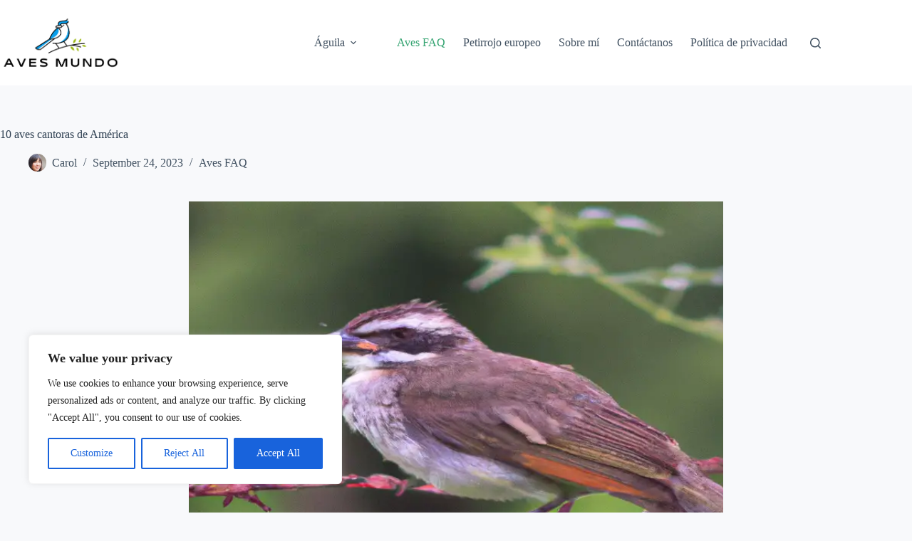

--- FILE ---
content_type: text/html; charset=UTF-8
request_url: https://avesmundo.com/10-aves-cantoras-de-america/
body_size: 35759
content:
<!DOCTYPE html><html lang="en-US"><head><meta charset="UTF-8"/>
<script>var __ezHttpConsent={setByCat:function(src,tagType,attributes,category,force,customSetScriptFn=null){var setScript=function(){if(force||window.ezTcfConsent[category]){if(typeof customSetScriptFn==='function'){customSetScriptFn();}else{var scriptElement=document.createElement(tagType);scriptElement.src=src;attributes.forEach(function(attr){for(var key in attr){if(attr.hasOwnProperty(key)){scriptElement.setAttribute(key,attr[key]);}}});var firstScript=document.getElementsByTagName(tagType)[0];firstScript.parentNode.insertBefore(scriptElement,firstScript);}}};if(force||(window.ezTcfConsent&&window.ezTcfConsent.loaded)){setScript();}else if(typeof getEzConsentData==="function"){getEzConsentData().then(function(ezTcfConsent){if(ezTcfConsent&&ezTcfConsent.loaded){setScript();}else{console.error("cannot get ez consent data");force=true;setScript();}});}else{force=true;setScript();console.error("getEzConsentData is not a function");}},};</script>
<script>var ezTcfConsent=window.ezTcfConsent?window.ezTcfConsent:{loaded:false,store_info:false,develop_and_improve_services:false,measure_ad_performance:false,measure_content_performance:false,select_basic_ads:false,create_ad_profile:false,select_personalized_ads:false,create_content_profile:false,select_personalized_content:false,understand_audiences:false,use_limited_data_to_select_content:false,};function getEzConsentData(){return new Promise(function(resolve){document.addEventListener("ezConsentEvent",function(event){var ezTcfConsent=event.detail.ezTcfConsent;resolve(ezTcfConsent);});});}</script>
<script>if(typeof _setEzCookies!=='function'){function _setEzCookies(ezConsentData){var cookies=window.ezCookieQueue;for(var i=0;i<cookies.length;i++){var cookie=cookies[i];if(ezConsentData&&ezConsentData.loaded&&ezConsentData[cookie.tcfCategory]){document.cookie=cookie.name+"="+cookie.value;}}}}
window.ezCookieQueue=window.ezCookieQueue||[];if(typeof addEzCookies!=='function'){function addEzCookies(arr){window.ezCookieQueue=[...window.ezCookieQueue,...arr];}}
addEzCookies([{name:"ezoab_477344",value:"mod1-c; Path=/; Domain=avesmundo.com; Max-Age=7200",tcfCategory:"store_info",isEzoic:"true",},{name:"ezosuibasgeneris-1",value:"110d2253-795d-49c6-41d9-4ae0a85455ee; Path=/; Domain=avesmundo.com; Expires=Fri, 22 Jan 2027 14:38:40 UTC; Secure; SameSite=None",tcfCategory:"understand_audiences",isEzoic:"true",}]);if(window.ezTcfConsent&&window.ezTcfConsent.loaded){_setEzCookies(window.ezTcfConsent);}else if(typeof getEzConsentData==="function"){getEzConsentData().then(function(ezTcfConsent){if(ezTcfConsent&&ezTcfConsent.loaded){_setEzCookies(window.ezTcfConsent);}else{console.error("cannot get ez consent data");_setEzCookies(window.ezTcfConsent);}});}else{console.error("getEzConsentData is not a function");_setEzCookies(window.ezTcfConsent);}</script><script type="text/javascript" data-ezscrex='false' data-cfasync='false'>window._ezaq = Object.assign({"edge_cache_status":13,"edge_response_time":118,"url":"https://avesmundo.com/10-aves-cantoras-de-america/"}, typeof window._ezaq !== "undefined" ? window._ezaq : {});</script><script type="text/javascript" data-ezscrex='false' data-cfasync='false'>window._ezaq = Object.assign({"ab_test_id":"mod1-c"}, typeof window._ezaq !== "undefined" ? window._ezaq : {});window.__ez=window.__ez||{};window.__ez.tf={};</script><script type="text/javascript" data-ezscrex='false' data-cfasync='false'>window.ezDisableAds = true;</script>
<script data-ezscrex='false' data-cfasync='false' data-pagespeed-no-defer>var __ez=__ez||{};__ez.stms=Date.now();__ez.evt={};__ez.script={};__ez.ck=__ez.ck||{};__ez.template={};__ez.template.isOrig=true;__ez.queue=__ez.queue||function(){var e=0,i=0,t=[],n=!1,o=[],r=[],s=!0,a=function(e,i,n,o,r,s,a){var l=arguments.length>7&&void 0!==arguments[7]?arguments[7]:window,d=this;this.name=e,this.funcName=i,this.parameters=null===n?null:w(n)?n:[n],this.isBlock=o,this.blockedBy=r,this.deleteWhenComplete=s,this.isError=!1,this.isComplete=!1,this.isInitialized=!1,this.proceedIfError=a,this.fWindow=l,this.isTimeDelay=!1,this.process=function(){f("... func = "+e),d.isInitialized=!0,d.isComplete=!0,f("... func.apply: "+e);var i=d.funcName.split("."),n=null,o=this.fWindow||window;i.length>3||(n=3===i.length?o[i[0]][i[1]][i[2]]:2===i.length?o[i[0]][i[1]]:o[d.funcName]),null!=n&&n.apply(null,this.parameters),!0===d.deleteWhenComplete&&delete t[e],!0===d.isBlock&&(f("----- F'D: "+d.name),m())}},l=function(e,i,t,n,o,r,s){var a=arguments.length>7&&void 0!==arguments[7]?arguments[7]:window,l=this;this.name=e,this.path=i,this.async=o,this.defer=r,this.isBlock=t,this.blockedBy=n,this.isInitialized=!1,this.isError=!1,this.isComplete=!1,this.proceedIfError=s,this.fWindow=a,this.isTimeDelay=!1,this.isPath=function(e){return"/"===e[0]&&"/"!==e[1]},this.getSrc=function(e){return void 0!==window.__ezScriptHost&&this.isPath(e)&&"banger.js"!==this.name?window.__ezScriptHost+e:e},this.process=function(){l.isInitialized=!0,f("... file = "+e);var i=this.fWindow?this.fWindow.document:document,t=i.createElement("script");t.src=this.getSrc(this.path),!0===o?t.async=!0:!0===r&&(t.defer=!0),t.onerror=function(){var e={url:window.location.href,name:l.name,path:l.path,user_agent:window.navigator.userAgent};"undefined"!=typeof _ezaq&&(e.pageview_id=_ezaq.page_view_id);var i=encodeURIComponent(JSON.stringify(e)),t=new XMLHttpRequest;t.open("GET","//g.ezoic.net/ezqlog?d="+i,!0),t.send(),f("----- ERR'D: "+l.name),l.isError=!0,!0===l.isBlock&&m()},t.onreadystatechange=t.onload=function(){var e=t.readyState;f("----- F'D: "+l.name),e&&!/loaded|complete/.test(e)||(l.isComplete=!0,!0===l.isBlock&&m())},i.getElementsByTagName("head")[0].appendChild(t)}},d=function(e,i){this.name=e,this.path="",this.async=!1,this.defer=!1,this.isBlock=!1,this.blockedBy=[],this.isInitialized=!0,this.isError=!1,this.isComplete=i,this.proceedIfError=!1,this.isTimeDelay=!1,this.process=function(){}};function c(e,i,n,s,a,d,c,u,f){var m=new l(e,i,n,s,a,d,c,f);!0===u?o[e]=m:r[e]=m,t[e]=m,h(m)}function h(e){!0!==u(e)&&0!=s&&e.process()}function u(e){if(!0===e.isTimeDelay&&!1===n)return f(e.name+" blocked = TIME DELAY!"),!0;if(w(e.blockedBy))for(var i=0;i<e.blockedBy.length;i++){var o=e.blockedBy[i];if(!1===t.hasOwnProperty(o))return f(e.name+" blocked = "+o),!0;if(!0===e.proceedIfError&&!0===t[o].isError)return!1;if(!1===t[o].isComplete)return f(e.name+" blocked = "+o),!0}return!1}function f(e){var i=window.location.href,t=new RegExp("[?&]ezq=([^&#]*)","i").exec(i);"1"===(t?t[1]:null)&&console.debug(e)}function m(){++e>200||(f("let's go"),p(o),p(r))}function p(e){for(var i in e)if(!1!==e.hasOwnProperty(i)){var t=e[i];!0===t.isComplete||u(t)||!0===t.isInitialized||!0===t.isError?!0===t.isError?f(t.name+": error"):!0===t.isComplete?f(t.name+": complete already"):!0===t.isInitialized&&f(t.name+": initialized already"):t.process()}}function w(e){return"[object Array]"==Object.prototype.toString.call(e)}return window.addEventListener("load",(function(){setTimeout((function(){n=!0,f("TDELAY -----"),m()}),5e3)}),!1),{addFile:c,addFileOnce:function(e,i,n,o,r,s,a,l,d){t[e]||c(e,i,n,o,r,s,a,l,d)},addDelayFile:function(e,i){var n=new l(e,i,!1,[],!1,!1,!0);n.isTimeDelay=!0,f(e+" ...  FILE! TDELAY"),r[e]=n,t[e]=n,h(n)},addFunc:function(e,n,s,l,d,c,u,f,m,p){!0===c&&(e=e+"_"+i++);var w=new a(e,n,s,l,d,u,f,p);!0===m?o[e]=w:r[e]=w,t[e]=w,h(w)},addDelayFunc:function(e,i,n){var o=new a(e,i,n,!1,[],!0,!0);o.isTimeDelay=!0,f(e+" ...  FUNCTION! TDELAY"),r[e]=o,t[e]=o,h(o)},items:t,processAll:m,setallowLoad:function(e){s=e},markLoaded:function(e){if(e&&0!==e.length){if(e in t){var i=t[e];!0===i.isComplete?f(i.name+" "+e+": error loaded duplicate"):(i.isComplete=!0,i.isInitialized=!0)}else t[e]=new d(e,!0);f("markLoaded dummyfile: "+t[e].name)}},logWhatsBlocked:function(){for(var e in t)!1!==t.hasOwnProperty(e)&&u(t[e])}}}();__ez.evt.add=function(e,t,n){e.addEventListener?e.addEventListener(t,n,!1):e.attachEvent?e.attachEvent("on"+t,n):e["on"+t]=n()},__ez.evt.remove=function(e,t,n){e.removeEventListener?e.removeEventListener(t,n,!1):e.detachEvent?e.detachEvent("on"+t,n):delete e["on"+t]};__ez.script.add=function(e){var t=document.createElement("script");t.src=e,t.async=!0,t.type="text/javascript",document.getElementsByTagName("head")[0].appendChild(t)};__ez.dot=__ez.dot||{};__ez.queue.addFileOnce('/detroitchicago/boise.js', '/detroitchicago/boise.js?gcb=195-0&cb=5', true, [], true, false, true, false);__ez.queue.addFileOnce('/parsonsmaize/abilene.js', '/parsonsmaize/abilene.js?gcb=195-0&cb=e80eca0cdb', true, [], true, false, true, false);__ez.queue.addFileOnce('/parsonsmaize/mulvane.js', '/parsonsmaize/mulvane.js?gcb=195-0&cb=e75e48eec0', true, ['/parsonsmaize/abilene.js'], true, false, true, false);__ez.queue.addFileOnce('/detroitchicago/birmingham.js', '/detroitchicago/birmingham.js?gcb=195-0&cb=539c47377c', true, ['/parsonsmaize/abilene.js'], true, false, true, false);</script>
<script data-ezscrex="false" type="text/javascript" data-cfasync="false">window._ezaq = Object.assign({"ad_cache_level":0,"adpicker_placement_cnt":0,"ai_placeholder_cache_level":0,"ai_placeholder_placement_cnt":-1,"author":"Carol","domain":"avesmundo.com","domain_id":477344,"ezcache_level":2,"ezcache_skip_code":0,"has_bad_image":0,"has_bad_words":0,"is_sitespeed":0,"lt_cache_level":0,"publish_date":"2023-09-24","response_size":149788,"response_size_orig":144030,"response_time_orig":96,"template_id":5,"url":"https://avesmundo.com/10-aves-cantoras-de-america/","word_count":0,"worst_bad_word_level":0}, typeof window._ezaq !== "undefined" ? window._ezaq : {});__ez.queue.markLoaded('ezaqBaseReady');</script>
<script type='text/javascript' data-ezscrex='false' data-cfasync='false'>
window.ezAnalyticsStatic = true;

function analyticsAddScript(script) {
	var ezDynamic = document.createElement('script');
	ezDynamic.type = 'text/javascript';
	ezDynamic.innerHTML = script;
	document.head.appendChild(ezDynamic);
}
function getCookiesWithPrefix() {
    var allCookies = document.cookie.split(';');
    var cookiesWithPrefix = {};

    for (var i = 0; i < allCookies.length; i++) {
        var cookie = allCookies[i].trim();

        for (var j = 0; j < arguments.length; j++) {
            var prefix = arguments[j];
            if (cookie.indexOf(prefix) === 0) {
                var cookieParts = cookie.split('=');
                var cookieName = cookieParts[0];
                var cookieValue = cookieParts.slice(1).join('=');
                cookiesWithPrefix[cookieName] = decodeURIComponent(cookieValue);
                break; // Once matched, no need to check other prefixes
            }
        }
    }

    return cookiesWithPrefix;
}
function productAnalytics() {
	var d = {"pr":[6,3],"omd5":"c642aa67667c83b1cc204e7dce0fce29","nar":"risk score"};
	d.u = _ezaq.url;
	d.p = _ezaq.page_view_id;
	d.v = _ezaq.visit_uuid;
	d.ab = _ezaq.ab_test_id;
	d.e = JSON.stringify(_ezaq);
	d.ref = document.referrer;
	d.c = getCookiesWithPrefix('active_template', 'ez', 'lp_');
	if(typeof ez_utmParams !== 'undefined') {
		d.utm = ez_utmParams;
	}

	var dataText = JSON.stringify(d);
	var xhr = new XMLHttpRequest();
	xhr.open('POST','/ezais/analytics?cb=1', true);
	xhr.onload = function () {
		if (xhr.status!=200) {
            return;
		}

        if(document.readyState !== 'loading') {
            analyticsAddScript(xhr.response);
            return;
        }

        var eventFunc = function() {
            if(document.readyState === 'loading') {
                return;
            }
            document.removeEventListener('readystatechange', eventFunc, false);
            analyticsAddScript(xhr.response);
        };

        document.addEventListener('readystatechange', eventFunc, false);
	};
	xhr.setRequestHeader('Content-Type','text/plain');
	xhr.send(dataText);
}
__ez.queue.addFunc("productAnalytics", "productAnalytics", null, true, ['ezaqBaseReady'], false, false, false, true);
</script><base href="https://avesmundo.com/10-aves-cantoras-de-america/"/>
	
	
	<meta name="viewport" content="width=device-width, initial-scale=1, maximum-scale=5, viewport-fit=cover"/>
	<link rel="profile" href="https://gmpg.org/xfn/11"/>

	<title>10 aves cantoras de América - Aves Mundo</title>

<!-- The SEO Framework by Sybre Waaijer -->
<meta name="robots" content="max-snippet:-1,max-image-preview:large,max-video-preview:-1"/>
<link rel="canonical" href="https://avesmundo.com/10-aves-cantoras-de-america/"/>
<meta name="description" content="Puntos clave: ¡Bienvenido a este fascinante artículo sobre las 10 aves cantoras de América! ¿Sabías que en el continente americano hay una gran variedad de aves…"/>
<meta property="og:type" content="article"/>
<meta property="og:locale" content="en_US"/>
<meta property="og:site_name" content="Aves Mundo"/>
<meta property="og:title" content="10 aves cantoras de América"/>
<meta property="og:description" content="Puntos clave: ¡Bienvenido a este fascinante artículo sobre las 10 aves cantoras de América! ¿Sabías que en el continente americano hay una gran variedad de aves que tienen la capacidad de deleitarnos…"/>
<meta property="og:url" content="https://avesmundo.com/10-aves-cantoras-de-america/"/>
<meta property="og:image" content="https://avesmundo.com/wp-content/uploads/2023/08/Pajaro-colorido-3.jpg"/>
<meta property="og:image:width" content="1050"/>
<meta property="og:image:height" content="700"/>
<meta property="og:image:alt" content="Pájaro colorido."/>
<meta property="article:published_time" content="2023-09-24T12:39:15+00:00"/>
<meta property="article:modified_time" content="2024-01-26T12:17:54+00:00"/>
<meta name="twitter:card" content="summary_large_image"/>
<meta name="twitter:title" content="10 aves cantoras de América"/>
<meta name="twitter:description" content="Puntos clave: ¡Bienvenido a este fascinante artículo sobre las 10 aves cantoras de América! ¿Sabías que en el continente americano hay una gran variedad de aves que tienen la capacidad de deleitarnos…"/>
<meta name="twitter:image" content="https://avesmundo.com/wp-content/uploads/2023/08/Pajaro-colorido-3.jpg"/>
<meta name="twitter:image:alt" content="Pájaro colorido."/>
<meta name="google-site-verification" content="gsVk6TpTyaUbpcnyRoF1nw3Cfw0MEVTsnfreh6s96gs"/>
<script type="application/ld+json">{"@context":"https://schema.org","@graph":[{"@type":"WebSite","@id":"https://avesmundo.com/#/schema/WebSite","url":"https://avesmundo.com/","name":"Aves Mundo","description":"Aves Mundo","inLanguage":"en-US","potentialAction":{"@type":"SearchAction","target":{"@type":"EntryPoint","urlTemplate":"https://avesmundo.com/search/{search_term_string}/"},"query-input":"required name=search_term_string"},"publisher":{"@type":"Organization","@id":"https://avesmundo.com/#/schema/Organization","name":"Aves Mundo","url":"https://avesmundo.com/","logo":{"@type":"ImageObject","url":"https://avesmundo.com/wp-content/uploads/2023/05/avesmundo_.png","contentUrl":"https://avesmundo.com/wp-content/uploads/2023/05/avesmundo_.png","width":363,"height":182,"contentSize":"9878"}}},{"@type":"WebPage","@id":"https://avesmundo.com/10-aves-cantoras-de-america/","url":"https://avesmundo.com/10-aves-cantoras-de-america/","name":"10 aves cantoras de América - Aves Mundo","description":"Puntos clave: ¡Bienvenido a este fascinante artículo sobre las 10 aves cantoras de América! ¿Sabías que en el continente americano hay una gran variedad de aves…","inLanguage":"en-US","isPartOf":{"@id":"https://avesmundo.com/#/schema/WebSite"},"breadcrumb":{"@type":"BreadcrumbList","@id":"https://avesmundo.com/#/schema/BreadcrumbList","itemListElement":[{"@type":"ListItem","position":1,"item":"https://avesmundo.com/","name":"Aves Mundo"},{"@type":"ListItem","position":2,"item":"https://avesmundo.com/category/aves-faq/","name":"Category: Aves FAQ"},{"@type":"ListItem","position":3,"name":"10 aves cantoras de América"}]},"potentialAction":{"@type":"ReadAction","target":"https://avesmundo.com/10-aves-cantoras-de-america/"},"datePublished":"2023-09-24T12:39:15+00:00","dateModified":"2024-01-26T12:17:54+00:00","author":{"@type":"Person","@id":"https://avesmundo.com/#/schema/Person/f7d7763144980a79669c01c15bbcf663","name":"Carol","description":"&iexcl;Hola! Soy Carol, amante de las aves y creadora de contenido en AvesMundo. Mi pasi&oacute;n por la naturaleza me ha llevado a explorar el fascinante mundo de las aves y compartir mis conocimientos a trav&eacute;s de este blog. Me encanta investigar..."}}]}</script>
<!-- / The SEO Framework by Sybre Waaijer | 16.88ms meta | 5.79ms boot -->

<link rel="dns-prefetch" href="//stats.wp.com"/>
<link rel="alternate" title="oEmbed (JSON)" type="application/json+oembed" href="https://avesmundo.com/wp-json/oembed/1.0/embed?url=https%3A%2F%2Favesmundo.com%2F10-aves-cantoras-de-america%2F"/>
<link rel="alternate" title="oEmbed (XML)" type="text/xml+oembed" href="https://avesmundo.com/wp-json/oembed/1.0/embed?url=https%3A%2F%2Favesmundo.com%2F10-aves-cantoras-de-america%2F&amp;format=xml"/>
<style id="wp-img-auto-sizes-contain-inline-css">
img:is([sizes=auto i],[sizes^="auto," i]){contain-intrinsic-size:3000px 1500px}
/*# sourceURL=wp-img-auto-sizes-contain-inline-css */
</style>
<link rel="stylesheet" id="wp-block-library-css" href="https://avesmundo.com/wp-includes/css/dist/block-library/style.min.css?ver=6.9" media="all"/>
<style id="humix-humix-block-style-inline-css">
.wp-block-humix-humix-block{display:flex}

/*# sourceURL=https://avesmundo.com/wp-content/plugins/humix/humix-block/build/style-index.css */
</style>
<link rel="stylesheet" id="mediaelement-css" href="https://avesmundo.com/wp-includes/js/mediaelement/mediaelementplayer-legacy.min.css?ver=4.2.17" media="all"/>
<link rel="stylesheet" id="wp-mediaelement-css" href="https://avesmundo.com/wp-includes/js/mediaelement/wp-mediaelement.min.css?ver=6.9" media="all"/>
<style id="jetpack-sharing-buttons-style-inline-css">
.jetpack-sharing-buttons__services-list{display:flex;flex-direction:row;flex-wrap:wrap;gap:0;list-style-type:none;margin:5px;padding:0}.jetpack-sharing-buttons__services-list.has-small-icon-size{font-size:12px}.jetpack-sharing-buttons__services-list.has-normal-icon-size{font-size:16px}.jetpack-sharing-buttons__services-list.has-large-icon-size{font-size:24px}.jetpack-sharing-buttons__services-list.has-huge-icon-size{font-size:36px}@media print{.jetpack-sharing-buttons__services-list{display:none!important}}.editor-styles-wrapper .wp-block-jetpack-sharing-buttons{gap:0;padding-inline-start:0}ul.jetpack-sharing-buttons__services-list.has-background{padding:1.25em 2.375em}
/*# sourceURL=https://avesmundo.com/wp-content/plugins/jetpack/_inc/blocks/sharing-buttons/view.css */
</style>
<style id="global-styles-inline-css">
:root{--wp--preset--aspect-ratio--square: 1;--wp--preset--aspect-ratio--4-3: 4/3;--wp--preset--aspect-ratio--3-4: 3/4;--wp--preset--aspect-ratio--3-2: 3/2;--wp--preset--aspect-ratio--2-3: 2/3;--wp--preset--aspect-ratio--16-9: 16/9;--wp--preset--aspect-ratio--9-16: 9/16;--wp--preset--color--black: #000000;--wp--preset--color--cyan-bluish-gray: #abb8c3;--wp--preset--color--white: #ffffff;--wp--preset--color--pale-pink: #f78da7;--wp--preset--color--vivid-red: #cf2e2e;--wp--preset--color--luminous-vivid-orange: #ff6900;--wp--preset--color--luminous-vivid-amber: #fcb900;--wp--preset--color--light-green-cyan: #7bdcb5;--wp--preset--color--vivid-green-cyan: #00d084;--wp--preset--color--pale-cyan-blue: #8ed1fc;--wp--preset--color--vivid-cyan-blue: #0693e3;--wp--preset--color--vivid-purple: #9b51e0;--wp--preset--color--palette-color-1: var(--theme-palette-color-1, #3eaf7c);--wp--preset--color--palette-color-2: var(--theme-palette-color-2, #33a370);--wp--preset--color--palette-color-3: var(--theme-palette-color-3, #415161);--wp--preset--color--palette-color-4: var(--theme-palette-color-4, #2c3e50);--wp--preset--color--palette-color-5: var(--theme-palette-color-5, #E2E7ED);--wp--preset--color--palette-color-6: var(--theme-palette-color-6, #edeff2);--wp--preset--color--palette-color-7: var(--theme-palette-color-7, #f8f9fb);--wp--preset--color--palette-color-8: var(--theme-palette-color-8, #ffffff);--wp--preset--gradient--vivid-cyan-blue-to-vivid-purple: linear-gradient(135deg,rgb(6,147,227) 0%,rgb(155,81,224) 100%);--wp--preset--gradient--light-green-cyan-to-vivid-green-cyan: linear-gradient(135deg,rgb(122,220,180) 0%,rgb(0,208,130) 100%);--wp--preset--gradient--luminous-vivid-amber-to-luminous-vivid-orange: linear-gradient(135deg,rgb(252,185,0) 0%,rgb(255,105,0) 100%);--wp--preset--gradient--luminous-vivid-orange-to-vivid-red: linear-gradient(135deg,rgb(255,105,0) 0%,rgb(207,46,46) 100%);--wp--preset--gradient--very-light-gray-to-cyan-bluish-gray: linear-gradient(135deg,rgb(238,238,238) 0%,rgb(169,184,195) 100%);--wp--preset--gradient--cool-to-warm-spectrum: linear-gradient(135deg,rgb(74,234,220) 0%,rgb(151,120,209) 20%,rgb(207,42,186) 40%,rgb(238,44,130) 60%,rgb(251,105,98) 80%,rgb(254,248,76) 100%);--wp--preset--gradient--blush-light-purple: linear-gradient(135deg,rgb(255,206,236) 0%,rgb(152,150,240) 100%);--wp--preset--gradient--blush-bordeaux: linear-gradient(135deg,rgb(254,205,165) 0%,rgb(254,45,45) 50%,rgb(107,0,62) 100%);--wp--preset--gradient--luminous-dusk: linear-gradient(135deg,rgb(255,203,112) 0%,rgb(199,81,192) 50%,rgb(65,88,208) 100%);--wp--preset--gradient--pale-ocean: linear-gradient(135deg,rgb(255,245,203) 0%,rgb(182,227,212) 50%,rgb(51,167,181) 100%);--wp--preset--gradient--electric-grass: linear-gradient(135deg,rgb(202,248,128) 0%,rgb(113,206,126) 100%);--wp--preset--gradient--midnight: linear-gradient(135deg,rgb(2,3,129) 0%,rgb(40,116,252) 100%);--wp--preset--gradient--juicy-peach: linear-gradient(to right, #ffecd2 0%, #fcb69f 100%);--wp--preset--gradient--young-passion: linear-gradient(to right, #ff8177 0%, #ff867a 0%, #ff8c7f 21%, #f99185 52%, #cf556c 78%, #b12a5b 100%);--wp--preset--gradient--true-sunset: linear-gradient(to right, #fa709a 0%, #fee140 100%);--wp--preset--gradient--morpheus-den: linear-gradient(to top, #30cfd0 0%, #330867 100%);--wp--preset--gradient--plum-plate: linear-gradient(135deg, #667eea 0%, #764ba2 100%);--wp--preset--gradient--aqua-splash: linear-gradient(15deg, #13547a 0%, #80d0c7 100%);--wp--preset--gradient--love-kiss: linear-gradient(to top, #ff0844 0%, #ffb199 100%);--wp--preset--gradient--new-retrowave: linear-gradient(to top, #3b41c5 0%, #a981bb 49%, #ffc8a9 100%);--wp--preset--gradient--plum-bath: linear-gradient(to top, #cc208e 0%, #6713d2 100%);--wp--preset--gradient--high-flight: linear-gradient(to right, #0acffe 0%, #495aff 100%);--wp--preset--gradient--teen-party: linear-gradient(-225deg, #FF057C 0%, #8D0B93 50%, #321575 100%);--wp--preset--gradient--fabled-sunset: linear-gradient(-225deg, #231557 0%, #44107A 29%, #FF1361 67%, #FFF800 100%);--wp--preset--gradient--arielle-smile: radial-gradient(circle 248px at center, #16d9e3 0%, #30c7ec 47%, #46aef7 100%);--wp--preset--gradient--itmeo-branding: linear-gradient(180deg, #2af598 0%, #009efd 100%);--wp--preset--gradient--deep-blue: linear-gradient(to right, #6a11cb 0%, #2575fc 100%);--wp--preset--gradient--strong-bliss: linear-gradient(to right, #f78ca0 0%, #f9748f 19%, #fd868c 60%, #fe9a8b 100%);--wp--preset--gradient--sweet-period: linear-gradient(to top, #3f51b1 0%, #5a55ae 13%, #7b5fac 25%, #8f6aae 38%, #a86aa4 50%, #cc6b8e 62%, #f18271 75%, #f3a469 87%, #f7c978 100%);--wp--preset--gradient--purple-division: linear-gradient(to top, #7028e4 0%, #e5b2ca 100%);--wp--preset--gradient--cold-evening: linear-gradient(to top, #0c3483 0%, #a2b6df 100%, #6b8cce 100%, #a2b6df 100%);--wp--preset--gradient--mountain-rock: linear-gradient(to right, #868f96 0%, #596164 100%);--wp--preset--gradient--desert-hump: linear-gradient(to top, #c79081 0%, #dfa579 100%);--wp--preset--gradient--ethernal-constance: linear-gradient(to top, #09203f 0%, #537895 100%);--wp--preset--gradient--happy-memories: linear-gradient(-60deg, #ff5858 0%, #f09819 100%);--wp--preset--gradient--grown-early: linear-gradient(to top, #0ba360 0%, #3cba92 100%);--wp--preset--gradient--morning-salad: linear-gradient(-225deg, #B7F8DB 0%, #50A7C2 100%);--wp--preset--gradient--night-call: linear-gradient(-225deg, #AC32E4 0%, #7918F2 48%, #4801FF 100%);--wp--preset--gradient--mind-crawl: linear-gradient(-225deg, #473B7B 0%, #3584A7 51%, #30D2BE 100%);--wp--preset--gradient--angel-care: linear-gradient(-225deg, #FFE29F 0%, #FFA99F 48%, #FF719A 100%);--wp--preset--gradient--juicy-cake: linear-gradient(to top, #e14fad 0%, #f9d423 100%);--wp--preset--gradient--rich-metal: linear-gradient(to right, #d7d2cc 0%, #304352 100%);--wp--preset--gradient--mole-hall: linear-gradient(-20deg, #616161 0%, #9bc5c3 100%);--wp--preset--gradient--cloudy-knoxville: linear-gradient(120deg, #fdfbfb 0%, #ebedee 100%);--wp--preset--gradient--soft-grass: linear-gradient(to top, #c1dfc4 0%, #deecdd 100%);--wp--preset--gradient--saint-petersburg: linear-gradient(135deg, #f5f7fa 0%, #c3cfe2 100%);--wp--preset--gradient--everlasting-sky: linear-gradient(135deg, #fdfcfb 0%, #e2d1c3 100%);--wp--preset--gradient--kind-steel: linear-gradient(-20deg, #e9defa 0%, #fbfcdb 100%);--wp--preset--gradient--over-sun: linear-gradient(60deg, #abecd6 0%, #fbed96 100%);--wp--preset--gradient--premium-white: linear-gradient(to top, #d5d4d0 0%, #d5d4d0 1%, #eeeeec 31%, #efeeec 75%, #e9e9e7 100%);--wp--preset--gradient--clean-mirror: linear-gradient(45deg, #93a5cf 0%, #e4efe9 100%);--wp--preset--gradient--wild-apple: linear-gradient(to top, #d299c2 0%, #fef9d7 100%);--wp--preset--gradient--snow-again: linear-gradient(to top, #e6e9f0 0%, #eef1f5 100%);--wp--preset--gradient--confident-cloud: linear-gradient(to top, #dad4ec 0%, #dad4ec 1%, #f3e7e9 100%);--wp--preset--gradient--glass-water: linear-gradient(to top, #dfe9f3 0%, white 100%);--wp--preset--gradient--perfect-white: linear-gradient(-225deg, #E3FDF5 0%, #FFE6FA 100%);--wp--preset--font-size--small: 13px;--wp--preset--font-size--medium: 20px;--wp--preset--font-size--large: clamp(22px, 1.375rem + ((1vw - 3.2px) * 0.625), 30px);--wp--preset--font-size--x-large: clamp(30px, 1.875rem + ((1vw - 3.2px) * 1.563), 50px);--wp--preset--font-size--xx-large: clamp(45px, 2.813rem + ((1vw - 3.2px) * 2.734), 80px);--wp--preset--spacing--20: 0.44rem;--wp--preset--spacing--30: 0.67rem;--wp--preset--spacing--40: 1rem;--wp--preset--spacing--50: 1.5rem;--wp--preset--spacing--60: 2.25rem;--wp--preset--spacing--70: 3.38rem;--wp--preset--spacing--80: 5.06rem;--wp--preset--shadow--natural: 6px 6px 9px rgba(0, 0, 0, 0.2);--wp--preset--shadow--deep: 12px 12px 50px rgba(0, 0, 0, 0.4);--wp--preset--shadow--sharp: 6px 6px 0px rgba(0, 0, 0, 0.2);--wp--preset--shadow--outlined: 6px 6px 0px -3px rgb(255, 255, 255), 6px 6px rgb(0, 0, 0);--wp--preset--shadow--crisp: 6px 6px 0px rgb(0, 0, 0);}:root { --wp--style--global--content-size: var(--theme-block-max-width);--wp--style--global--wide-size: var(--theme-block-wide-max-width); }:where(body) { margin: 0; }.wp-site-blocks > .alignleft { float: left; margin-right: 2em; }.wp-site-blocks > .alignright { float: right; margin-left: 2em; }.wp-site-blocks > .aligncenter { justify-content: center; margin-left: auto; margin-right: auto; }:where(.wp-site-blocks) > * { margin-block-start: var(--theme-content-spacing); margin-block-end: 0; }:where(.wp-site-blocks) > :first-child { margin-block-start: 0; }:where(.wp-site-blocks) > :last-child { margin-block-end: 0; }:root { --wp--style--block-gap: var(--theme-content-spacing); }:root :where(.is-layout-flow) > :first-child{margin-block-start: 0;}:root :where(.is-layout-flow) > :last-child{margin-block-end: 0;}:root :where(.is-layout-flow) > *{margin-block-start: var(--theme-content-spacing);margin-block-end: 0;}:root :where(.is-layout-constrained) > :first-child{margin-block-start: 0;}:root :where(.is-layout-constrained) > :last-child{margin-block-end: 0;}:root :where(.is-layout-constrained) > *{margin-block-start: var(--theme-content-spacing);margin-block-end: 0;}:root :where(.is-layout-flex){gap: var(--theme-content-spacing);}:root :where(.is-layout-grid){gap: var(--theme-content-spacing);}.is-layout-flow > .alignleft{float: left;margin-inline-start: 0;margin-inline-end: 2em;}.is-layout-flow > .alignright{float: right;margin-inline-start: 2em;margin-inline-end: 0;}.is-layout-flow > .aligncenter{margin-left: auto !important;margin-right: auto !important;}.is-layout-constrained > .alignleft{float: left;margin-inline-start: 0;margin-inline-end: 2em;}.is-layout-constrained > .alignright{float: right;margin-inline-start: 2em;margin-inline-end: 0;}.is-layout-constrained > .aligncenter{margin-left: auto !important;margin-right: auto !important;}.is-layout-constrained > :where(:not(.alignleft):not(.alignright):not(.alignfull)){max-width: var(--wp--style--global--content-size);margin-left: auto !important;margin-right: auto !important;}.is-layout-constrained > .alignwide{max-width: var(--wp--style--global--wide-size);}body .is-layout-flex{display: flex;}.is-layout-flex{flex-wrap: wrap;align-items: center;}.is-layout-flex > :is(*, div){margin: 0;}body .is-layout-grid{display: grid;}.is-layout-grid > :is(*, div){margin: 0;}body{padding-top: 0px;padding-right: 0px;padding-bottom: 0px;padding-left: 0px;}:root :where(.wp-element-button, .wp-block-button__link){font-style: inherit;font-weight: inherit;letter-spacing: inherit;text-transform: inherit;}.has-black-color{color: var(--wp--preset--color--black) !important;}.has-cyan-bluish-gray-color{color: var(--wp--preset--color--cyan-bluish-gray) !important;}.has-white-color{color: var(--wp--preset--color--white) !important;}.has-pale-pink-color{color: var(--wp--preset--color--pale-pink) !important;}.has-vivid-red-color{color: var(--wp--preset--color--vivid-red) !important;}.has-luminous-vivid-orange-color{color: var(--wp--preset--color--luminous-vivid-orange) !important;}.has-luminous-vivid-amber-color{color: var(--wp--preset--color--luminous-vivid-amber) !important;}.has-light-green-cyan-color{color: var(--wp--preset--color--light-green-cyan) !important;}.has-vivid-green-cyan-color{color: var(--wp--preset--color--vivid-green-cyan) !important;}.has-pale-cyan-blue-color{color: var(--wp--preset--color--pale-cyan-blue) !important;}.has-vivid-cyan-blue-color{color: var(--wp--preset--color--vivid-cyan-blue) !important;}.has-vivid-purple-color{color: var(--wp--preset--color--vivid-purple) !important;}.has-palette-color-1-color{color: var(--wp--preset--color--palette-color-1) !important;}.has-palette-color-2-color{color: var(--wp--preset--color--palette-color-2) !important;}.has-palette-color-3-color{color: var(--wp--preset--color--palette-color-3) !important;}.has-palette-color-4-color{color: var(--wp--preset--color--palette-color-4) !important;}.has-palette-color-5-color{color: var(--wp--preset--color--palette-color-5) !important;}.has-palette-color-6-color{color: var(--wp--preset--color--palette-color-6) !important;}.has-palette-color-7-color{color: var(--wp--preset--color--palette-color-7) !important;}.has-palette-color-8-color{color: var(--wp--preset--color--palette-color-8) !important;}.has-black-background-color{background-color: var(--wp--preset--color--black) !important;}.has-cyan-bluish-gray-background-color{background-color: var(--wp--preset--color--cyan-bluish-gray) !important;}.has-white-background-color{background-color: var(--wp--preset--color--white) !important;}.has-pale-pink-background-color{background-color: var(--wp--preset--color--pale-pink) !important;}.has-vivid-red-background-color{background-color: var(--wp--preset--color--vivid-red) !important;}.has-luminous-vivid-orange-background-color{background-color: var(--wp--preset--color--luminous-vivid-orange) !important;}.has-luminous-vivid-amber-background-color{background-color: var(--wp--preset--color--luminous-vivid-amber) !important;}.has-light-green-cyan-background-color{background-color: var(--wp--preset--color--light-green-cyan) !important;}.has-vivid-green-cyan-background-color{background-color: var(--wp--preset--color--vivid-green-cyan) !important;}.has-pale-cyan-blue-background-color{background-color: var(--wp--preset--color--pale-cyan-blue) !important;}.has-vivid-cyan-blue-background-color{background-color: var(--wp--preset--color--vivid-cyan-blue) !important;}.has-vivid-purple-background-color{background-color: var(--wp--preset--color--vivid-purple) !important;}.has-palette-color-1-background-color{background-color: var(--wp--preset--color--palette-color-1) !important;}.has-palette-color-2-background-color{background-color: var(--wp--preset--color--palette-color-2) !important;}.has-palette-color-3-background-color{background-color: var(--wp--preset--color--palette-color-3) !important;}.has-palette-color-4-background-color{background-color: var(--wp--preset--color--palette-color-4) !important;}.has-palette-color-5-background-color{background-color: var(--wp--preset--color--palette-color-5) !important;}.has-palette-color-6-background-color{background-color: var(--wp--preset--color--palette-color-6) !important;}.has-palette-color-7-background-color{background-color: var(--wp--preset--color--palette-color-7) !important;}.has-palette-color-8-background-color{background-color: var(--wp--preset--color--palette-color-8) !important;}.has-black-border-color{border-color: var(--wp--preset--color--black) !important;}.has-cyan-bluish-gray-border-color{border-color: var(--wp--preset--color--cyan-bluish-gray) !important;}.has-white-border-color{border-color: var(--wp--preset--color--white) !important;}.has-pale-pink-border-color{border-color: var(--wp--preset--color--pale-pink) !important;}.has-vivid-red-border-color{border-color: var(--wp--preset--color--vivid-red) !important;}.has-luminous-vivid-orange-border-color{border-color: var(--wp--preset--color--luminous-vivid-orange) !important;}.has-luminous-vivid-amber-border-color{border-color: var(--wp--preset--color--luminous-vivid-amber) !important;}.has-light-green-cyan-border-color{border-color: var(--wp--preset--color--light-green-cyan) !important;}.has-vivid-green-cyan-border-color{border-color: var(--wp--preset--color--vivid-green-cyan) !important;}.has-pale-cyan-blue-border-color{border-color: var(--wp--preset--color--pale-cyan-blue) !important;}.has-vivid-cyan-blue-border-color{border-color: var(--wp--preset--color--vivid-cyan-blue) !important;}.has-vivid-purple-border-color{border-color: var(--wp--preset--color--vivid-purple) !important;}.has-palette-color-1-border-color{border-color: var(--wp--preset--color--palette-color-1) !important;}.has-palette-color-2-border-color{border-color: var(--wp--preset--color--palette-color-2) !important;}.has-palette-color-3-border-color{border-color: var(--wp--preset--color--palette-color-3) !important;}.has-palette-color-4-border-color{border-color: var(--wp--preset--color--palette-color-4) !important;}.has-palette-color-5-border-color{border-color: var(--wp--preset--color--palette-color-5) !important;}.has-palette-color-6-border-color{border-color: var(--wp--preset--color--palette-color-6) !important;}.has-palette-color-7-border-color{border-color: var(--wp--preset--color--palette-color-7) !important;}.has-palette-color-8-border-color{border-color: var(--wp--preset--color--palette-color-8) !important;}.has-vivid-cyan-blue-to-vivid-purple-gradient-background{background: var(--wp--preset--gradient--vivid-cyan-blue-to-vivid-purple) !important;}.has-light-green-cyan-to-vivid-green-cyan-gradient-background{background: var(--wp--preset--gradient--light-green-cyan-to-vivid-green-cyan) !important;}.has-luminous-vivid-amber-to-luminous-vivid-orange-gradient-background{background: var(--wp--preset--gradient--luminous-vivid-amber-to-luminous-vivid-orange) !important;}.has-luminous-vivid-orange-to-vivid-red-gradient-background{background: var(--wp--preset--gradient--luminous-vivid-orange-to-vivid-red) !important;}.has-very-light-gray-to-cyan-bluish-gray-gradient-background{background: var(--wp--preset--gradient--very-light-gray-to-cyan-bluish-gray) !important;}.has-cool-to-warm-spectrum-gradient-background{background: var(--wp--preset--gradient--cool-to-warm-spectrum) !important;}.has-blush-light-purple-gradient-background{background: var(--wp--preset--gradient--blush-light-purple) !important;}.has-blush-bordeaux-gradient-background{background: var(--wp--preset--gradient--blush-bordeaux) !important;}.has-luminous-dusk-gradient-background{background: var(--wp--preset--gradient--luminous-dusk) !important;}.has-pale-ocean-gradient-background{background: var(--wp--preset--gradient--pale-ocean) !important;}.has-electric-grass-gradient-background{background: var(--wp--preset--gradient--electric-grass) !important;}.has-midnight-gradient-background{background: var(--wp--preset--gradient--midnight) !important;}.has-juicy-peach-gradient-background{background: var(--wp--preset--gradient--juicy-peach) !important;}.has-young-passion-gradient-background{background: var(--wp--preset--gradient--young-passion) !important;}.has-true-sunset-gradient-background{background: var(--wp--preset--gradient--true-sunset) !important;}.has-morpheus-den-gradient-background{background: var(--wp--preset--gradient--morpheus-den) !important;}.has-plum-plate-gradient-background{background: var(--wp--preset--gradient--plum-plate) !important;}.has-aqua-splash-gradient-background{background: var(--wp--preset--gradient--aqua-splash) !important;}.has-love-kiss-gradient-background{background: var(--wp--preset--gradient--love-kiss) !important;}.has-new-retrowave-gradient-background{background: var(--wp--preset--gradient--new-retrowave) !important;}.has-plum-bath-gradient-background{background: var(--wp--preset--gradient--plum-bath) !important;}.has-high-flight-gradient-background{background: var(--wp--preset--gradient--high-flight) !important;}.has-teen-party-gradient-background{background: var(--wp--preset--gradient--teen-party) !important;}.has-fabled-sunset-gradient-background{background: var(--wp--preset--gradient--fabled-sunset) !important;}.has-arielle-smile-gradient-background{background: var(--wp--preset--gradient--arielle-smile) !important;}.has-itmeo-branding-gradient-background{background: var(--wp--preset--gradient--itmeo-branding) !important;}.has-deep-blue-gradient-background{background: var(--wp--preset--gradient--deep-blue) !important;}.has-strong-bliss-gradient-background{background: var(--wp--preset--gradient--strong-bliss) !important;}.has-sweet-period-gradient-background{background: var(--wp--preset--gradient--sweet-period) !important;}.has-purple-division-gradient-background{background: var(--wp--preset--gradient--purple-division) !important;}.has-cold-evening-gradient-background{background: var(--wp--preset--gradient--cold-evening) !important;}.has-mountain-rock-gradient-background{background: var(--wp--preset--gradient--mountain-rock) !important;}.has-desert-hump-gradient-background{background: var(--wp--preset--gradient--desert-hump) !important;}.has-ethernal-constance-gradient-background{background: var(--wp--preset--gradient--ethernal-constance) !important;}.has-happy-memories-gradient-background{background: var(--wp--preset--gradient--happy-memories) !important;}.has-grown-early-gradient-background{background: var(--wp--preset--gradient--grown-early) !important;}.has-morning-salad-gradient-background{background: var(--wp--preset--gradient--morning-salad) !important;}.has-night-call-gradient-background{background: var(--wp--preset--gradient--night-call) !important;}.has-mind-crawl-gradient-background{background: var(--wp--preset--gradient--mind-crawl) !important;}.has-angel-care-gradient-background{background: var(--wp--preset--gradient--angel-care) !important;}.has-juicy-cake-gradient-background{background: var(--wp--preset--gradient--juicy-cake) !important;}.has-rich-metal-gradient-background{background: var(--wp--preset--gradient--rich-metal) !important;}.has-mole-hall-gradient-background{background: var(--wp--preset--gradient--mole-hall) !important;}.has-cloudy-knoxville-gradient-background{background: var(--wp--preset--gradient--cloudy-knoxville) !important;}.has-soft-grass-gradient-background{background: var(--wp--preset--gradient--soft-grass) !important;}.has-saint-petersburg-gradient-background{background: var(--wp--preset--gradient--saint-petersburg) !important;}.has-everlasting-sky-gradient-background{background: var(--wp--preset--gradient--everlasting-sky) !important;}.has-kind-steel-gradient-background{background: var(--wp--preset--gradient--kind-steel) !important;}.has-over-sun-gradient-background{background: var(--wp--preset--gradient--over-sun) !important;}.has-premium-white-gradient-background{background: var(--wp--preset--gradient--premium-white) !important;}.has-clean-mirror-gradient-background{background: var(--wp--preset--gradient--clean-mirror) !important;}.has-wild-apple-gradient-background{background: var(--wp--preset--gradient--wild-apple) !important;}.has-snow-again-gradient-background{background: var(--wp--preset--gradient--snow-again) !important;}.has-confident-cloud-gradient-background{background: var(--wp--preset--gradient--confident-cloud) !important;}.has-glass-water-gradient-background{background: var(--wp--preset--gradient--glass-water) !important;}.has-perfect-white-gradient-background{background: var(--wp--preset--gradient--perfect-white) !important;}.has-small-font-size{font-size: var(--wp--preset--font-size--small) !important;}.has-medium-font-size{font-size: var(--wp--preset--font-size--medium) !important;}.has-large-font-size{font-size: var(--wp--preset--font-size--large) !important;}.has-x-large-font-size{font-size: var(--wp--preset--font-size--x-large) !important;}.has-xx-large-font-size{font-size: var(--wp--preset--font-size--xx-large) !important;}
:root :where(.wp-block-pullquote){font-size: clamp(0.984em, 0.984rem + ((1vw - 0.2em) * 0.645), 1.5em);line-height: 1.6;}
/*# sourceURL=global-styles-inline-css */
</style>
<link rel="stylesheet" id="humix-icon-style-css" href="https://avesmundo.com/wp-content/plugins/humix/humix-block/./src/assets/humix-icon.css?ver=6.9" media="all"/>
<link rel="stylesheet" id="ct-main-styles-css" href="https://avesmundo.com/wp-content/themes/blocksy/static/bundle/main.min.css?ver=2.1.23" media="all"/>
<link rel="stylesheet" id="ct-page-title-styles-css" href="https://avesmundo.com/wp-content/themes/blocksy/static/bundle/page-title.min.css?ver=2.1.23" media="all"/>
<link rel="stylesheet" id="ct-comments-styles-css" href="https://avesmundo.com/wp-content/themes/blocksy/static/bundle/comments.min.css?ver=2.1.23" media="all"/>
<link rel="stylesheet" id="ct-author-box-styles-css" href="https://avesmundo.com/wp-content/themes/blocksy/static/bundle/author-box.min.css?ver=2.1.23" media="all"/>
<link rel="stylesheet" id="ct-posts-nav-styles-css" href="https://avesmundo.com/wp-content/themes/blocksy/static/bundle/posts-nav.min.css?ver=2.1.23" media="all"/>
<link rel="stylesheet" id="ct-share-box-styles-css" href="https://avesmundo.com/wp-content/themes/blocksy/static/bundle/share-box.min.css?ver=2.1.23" media="all"/>
<script id="cookie-law-info-js-extra">
var _ckyConfig = {"_ipData":[],"_assetsURL":"https://avesmundo.com/wp-content/plugins/cookie-law-info/lite/frontend/images/","_publicURL":"https://avesmundo.com","_expiry":"365","_categories":[{"name":"Necessary","slug":"necessary","isNecessary":true,"ccpaDoNotSell":true,"cookies":[],"active":true,"defaultConsent":{"gdpr":true,"ccpa":true}},{"name":"Functional","slug":"functional","isNecessary":false,"ccpaDoNotSell":true,"cookies":[],"active":true,"defaultConsent":{"gdpr":false,"ccpa":false}},{"name":"Analytics","slug":"analytics","isNecessary":false,"ccpaDoNotSell":true,"cookies":[],"active":true,"defaultConsent":{"gdpr":false,"ccpa":false}},{"name":"Performance","slug":"performance","isNecessary":false,"ccpaDoNotSell":true,"cookies":[],"active":true,"defaultConsent":{"gdpr":false,"ccpa":false}},{"name":"Advertisement","slug":"advertisement","isNecessary":false,"ccpaDoNotSell":true,"cookies":[],"active":true,"defaultConsent":{"gdpr":false,"ccpa":false}}],"_activeLaw":"gdpr","_rootDomain":"","_block":"1","_showBanner":"1","_bannerConfig":{"settings":{"type":"box","preferenceCenterType":"popup","position":"bottom-left","applicableLaw":"gdpr"},"behaviours":{"reloadBannerOnAccept":false,"loadAnalyticsByDefault":false,"animations":{"onLoad":"animate","onHide":"sticky"}},"config":{"revisitConsent":{"status":true,"tag":"revisit-consent","position":"bottom-left","meta":{"url":"#"},"styles":{"background-color":"#0056A7"},"elements":{"title":{"type":"text","tag":"revisit-consent-title","status":true,"styles":{"color":"#0056a7"}}}},"preferenceCenter":{"toggle":{"status":true,"tag":"detail-category-toggle","type":"toggle","states":{"active":{"styles":{"background-color":"#1863DC"}},"inactive":{"styles":{"background-color":"#D0D5D2"}}}}},"categoryPreview":{"status":false,"toggle":{"status":true,"tag":"detail-category-preview-toggle","type":"toggle","states":{"active":{"styles":{"background-color":"#1863DC"}},"inactive":{"styles":{"background-color":"#D0D5D2"}}}}},"videoPlaceholder":{"status":true,"styles":{"background-color":"#000000","border-color":"#000000","color":"#ffffff"}},"readMore":{"status":false,"tag":"readmore-button","type":"link","meta":{"noFollow":true,"newTab":true},"styles":{"color":"#1863DC","background-color":"transparent","border-color":"transparent"}},"showMore":{"status":true,"tag":"show-desc-button","type":"button","styles":{"color":"#1863DC"}},"showLess":{"status":true,"tag":"hide-desc-button","type":"button","styles":{"color":"#1863DC"}},"alwaysActive":{"status":true,"tag":"always-active","styles":{"color":"#008000"}},"manualLinks":{"status":true,"tag":"manual-links","type":"link","styles":{"color":"#1863DC"}},"auditTable":{"status":true},"optOption":{"status":true,"toggle":{"status":true,"tag":"optout-option-toggle","type":"toggle","states":{"active":{"styles":{"background-color":"#1863dc"}},"inactive":{"styles":{"background-color":"#FFFFFF"}}}}}}},"_version":"3.3.9","_logConsent":"1","_tags":[{"tag":"accept-button","styles":{"color":"#FFFFFF","background-color":"#1863DC","border-color":"#1863DC"}},{"tag":"reject-button","styles":{"color":"#1863DC","background-color":"transparent","border-color":"#1863DC"}},{"tag":"settings-button","styles":{"color":"#1863DC","background-color":"transparent","border-color":"#1863DC"}},{"tag":"readmore-button","styles":{"color":"#1863DC","background-color":"transparent","border-color":"transparent"}},{"tag":"donotsell-button","styles":{"color":"#1863DC","background-color":"transparent","border-color":"transparent"}},{"tag":"show-desc-button","styles":{"color":"#1863DC"}},{"tag":"hide-desc-button","styles":{"color":"#1863DC"}},{"tag":"cky-always-active","styles":[]},{"tag":"cky-link","styles":[]},{"tag":"accept-button","styles":{"color":"#FFFFFF","background-color":"#1863DC","border-color":"#1863DC"}},{"tag":"revisit-consent","styles":{"background-color":"#0056A7"}}],"_shortCodes":[{"key":"cky_readmore","content":"\u003Ca href=\"#\" class=\"cky-policy\" aria-label=\"Cookie Policy\" target=\"_blank\" rel=\"noopener\" data-cky-tag=\"readmore-button\"\u003ECookie Policy\u003C/a\u003E","tag":"readmore-button","status":false,"attributes":{"rel":"nofollow","target":"_blank"}},{"key":"cky_show_desc","content":"\u003Cbutton class=\"cky-show-desc-btn\" data-cky-tag=\"show-desc-button\" aria-label=\"Show more\"\u003EShow more\u003C/button\u003E","tag":"show-desc-button","status":true,"attributes":[]},{"key":"cky_hide_desc","content":"\u003Cbutton class=\"cky-show-desc-btn\" data-cky-tag=\"hide-desc-button\" aria-label=\"Show less\"\u003EShow less\u003C/button\u003E","tag":"hide-desc-button","status":true,"attributes":[]},{"key":"cky_optout_show_desc","content":"[cky_optout_show_desc]","tag":"optout-show-desc-button","status":true,"attributes":[]},{"key":"cky_optout_hide_desc","content":"[cky_optout_hide_desc]","tag":"optout-hide-desc-button","status":true,"attributes":[]},{"key":"cky_category_toggle_label","content":"[cky_{{status}}_category_label] [cky_preference_{{category_slug}}_title]","tag":"","status":true,"attributes":[]},{"key":"cky_enable_category_label","content":"Enable","tag":"","status":true,"attributes":[]},{"key":"cky_disable_category_label","content":"Disable","tag":"","status":true,"attributes":[]},{"key":"cky_video_placeholder","content":"\u003Cdiv class=\"video-placeholder-normal\" data-cky-tag=\"video-placeholder\" id=\"[UNIQUEID]\"\u003E\u003Cp class=\"video-placeholder-text-normal\" data-cky-tag=\"placeholder-title\"\u003EPlease accept cookies to access this content\u003C/p\u003E\u003C/div\u003E","tag":"","status":true,"attributes":[]},{"key":"cky_enable_optout_label","content":"Enable","tag":"","status":true,"attributes":[]},{"key":"cky_disable_optout_label","content":"Disable","tag":"","status":true,"attributes":[]},{"key":"cky_optout_toggle_label","content":"[cky_{{status}}_optout_label] [cky_optout_option_title]","tag":"","status":true,"attributes":[]},{"key":"cky_optout_option_title","content":"Do Not Sell or Share My Personal Information","tag":"","status":true,"attributes":[]},{"key":"cky_optout_close_label","content":"Close","tag":"","status":true,"attributes":[]},{"key":"cky_preference_close_label","content":"Close","tag":"","status":true,"attributes":[]}],"_rtl":"","_language":"en","_providersToBlock":[]};
var _ckyStyles = {"css":".cky-overlay{background: #000000; opacity: 0.4; position: fixed; top: 0; left: 0; width: 100%; height: 100%; z-index: 99999999;}.cky-hide{display: none;}.cky-btn-revisit-wrapper{display: flex; align-items: center; justify-content: center; background: #0056a7; width: 45px; height: 45px; border-radius: 50%; position: fixed; z-index: 999999; cursor: pointer;}.cky-revisit-bottom-left{bottom: 15px; left: 15px;}.cky-revisit-bottom-right{bottom: 15px; right: 15px;}.cky-btn-revisit-wrapper .cky-btn-revisit{display: flex; align-items: center; justify-content: center; background: none; border: none; cursor: pointer; position: relative; margin: 0; padding: 0;}.cky-btn-revisit-wrapper .cky-btn-revisit img{max-width: fit-content; margin: 0; height: 30px; width: 30px;}.cky-revisit-bottom-left:hover::before{content: attr(data-tooltip); position: absolute; background: #4e4b66; color: #ffffff; left: calc(100% + 7px); font-size: 12px; line-height: 16px; width: max-content; padding: 4px 8px; border-radius: 4px;}.cky-revisit-bottom-left:hover::after{position: absolute; content: \"\"; border: 5px solid transparent; left: calc(100% + 2px); border-left-width: 0; border-right-color: #4e4b66;}.cky-revisit-bottom-right:hover::before{content: attr(data-tooltip); position: absolute; background: #4e4b66; color: #ffffff; right: calc(100% + 7px); font-size: 12px; line-height: 16px; width: max-content; padding: 4px 8px; border-radius: 4px;}.cky-revisit-bottom-right:hover::after{position: absolute; content: \"\"; border: 5px solid transparent; right: calc(100% + 2px); border-right-width: 0; border-left-color: #4e4b66;}.cky-revisit-hide{display: none;}.cky-consent-container{position: fixed; width: 440px; box-sizing: border-box; z-index: 9999999; border-radius: 6px;}.cky-consent-container .cky-consent-bar{background: #ffffff; border: 1px solid; padding: 20px 26px; box-shadow: 0 -1px 10px 0 #acabab4d; border-radius: 6px;}.cky-box-bottom-left{bottom: 40px; left: 40px;}.cky-box-bottom-right{bottom: 40px; right: 40px;}.cky-box-top-left{top: 40px; left: 40px;}.cky-box-top-right{top: 40px; right: 40px;}.cky-custom-brand-logo-wrapper .cky-custom-brand-logo{width: 100px; height: auto; margin: 0 0 12px 0;}.cky-notice .cky-title{color: #212121; font-weight: 700; font-size: 18px; line-height: 24px; margin: 0 0 12px 0;}.cky-notice-des *,.cky-preference-content-wrapper *,.cky-accordion-header-des *,.cky-gpc-wrapper .cky-gpc-desc *{font-size: 14px;}.cky-notice-des{color: #212121; font-size: 14px; line-height: 24px; font-weight: 400;}.cky-notice-des img{height: 25px; width: 25px;}.cky-consent-bar .cky-notice-des p,.cky-gpc-wrapper .cky-gpc-desc p,.cky-preference-body-wrapper .cky-preference-content-wrapper p,.cky-accordion-header-wrapper .cky-accordion-header-des p,.cky-cookie-des-table li div:last-child p{color: inherit; margin-top: 0; overflow-wrap: break-word;}.cky-notice-des P:last-child,.cky-preference-content-wrapper p:last-child,.cky-cookie-des-table li div:last-child p:last-child,.cky-gpc-wrapper .cky-gpc-desc p:last-child{margin-bottom: 0;}.cky-notice-des a.cky-policy,.cky-notice-des button.cky-policy{font-size: 14px; color: #1863dc; white-space: nowrap; cursor: pointer; background: transparent; border: 1px solid; text-decoration: underline;}.cky-notice-des button.cky-policy{padding: 0;}.cky-notice-des a.cky-policy:focus-visible,.cky-notice-des button.cky-policy:focus-visible,.cky-preference-content-wrapper .cky-show-desc-btn:focus-visible,.cky-accordion-header .cky-accordion-btn:focus-visible,.cky-preference-header .cky-btn-close:focus-visible,.cky-switch input[type=\"checkbox\"]:focus-visible,.cky-footer-wrapper a:focus-visible,.cky-btn:focus-visible{outline: 2px solid #1863dc; outline-offset: 2px;}.cky-btn:focus:not(:focus-visible),.cky-accordion-header .cky-accordion-btn:focus:not(:focus-visible),.cky-preference-content-wrapper .cky-show-desc-btn:focus:not(:focus-visible),.cky-btn-revisit-wrapper .cky-btn-revisit:focus:not(:focus-visible),.cky-preference-header .cky-btn-close:focus:not(:focus-visible),.cky-consent-bar .cky-banner-btn-close:focus:not(:focus-visible){outline: 0;}button.cky-show-desc-btn:not(:hover):not(:active){color: #1863dc; background: transparent;}button.cky-accordion-btn:not(:hover):not(:active),button.cky-banner-btn-close:not(:hover):not(:active),button.cky-btn-revisit:not(:hover):not(:active),button.cky-btn-close:not(:hover):not(:active){background: transparent;}.cky-consent-bar button:hover,.cky-modal.cky-modal-open button:hover,.cky-consent-bar button:focus,.cky-modal.cky-modal-open button:focus{text-decoration: none;}.cky-notice-btn-wrapper{display: flex; justify-content: flex-start; align-items: center; flex-wrap: wrap; margin-top: 16px;}.cky-notice-btn-wrapper .cky-btn{text-shadow: none; box-shadow: none;}.cky-btn{flex: auto; max-width: 100%; font-size: 14px; font-family: inherit; line-height: 24px; padding: 8px; font-weight: 500; margin: 0 8px 0 0; border-radius: 2px; cursor: pointer; text-align: center; text-transform: none; min-height: 0;}.cky-btn:hover{opacity: 0.8;}.cky-btn-customize{color: #1863dc; background: transparent; border: 2px solid #1863dc;}.cky-btn-reject{color: #1863dc; background: transparent; border: 2px solid #1863dc;}.cky-btn-accept{background: #1863dc; color: #ffffff; border: 2px solid #1863dc;}.cky-btn:last-child{margin-right: 0;}@media (max-width: 576px){.cky-box-bottom-left{bottom: 0; left: 0;}.cky-box-bottom-right{bottom: 0; right: 0;}.cky-box-top-left{top: 0; left: 0;}.cky-box-top-right{top: 0; right: 0;}}@media (max-width: 440px){.cky-box-bottom-left, .cky-box-bottom-right, .cky-box-top-left, .cky-box-top-right{width: 100%; max-width: 100%;}.cky-consent-container .cky-consent-bar{padding: 20px 0;}.cky-custom-brand-logo-wrapper, .cky-notice .cky-title, .cky-notice-des, .cky-notice-btn-wrapper{padding: 0 24px;}.cky-notice-des{max-height: 40vh; overflow-y: scroll;}.cky-notice-btn-wrapper{flex-direction: column; margin-top: 0;}.cky-btn{width: 100%; margin: 10px 0 0 0;}.cky-notice-btn-wrapper .cky-btn-customize{order: 2;}.cky-notice-btn-wrapper .cky-btn-reject{order: 3;}.cky-notice-btn-wrapper .cky-btn-accept{order: 1; margin-top: 16px;}}@media (max-width: 352px){.cky-notice .cky-title{font-size: 16px;}.cky-notice-des *{font-size: 12px;}.cky-notice-des, .cky-btn{font-size: 12px;}}.cky-modal.cky-modal-open{display: flex; visibility: visible; -webkit-transform: translate(-50%, -50%); -moz-transform: translate(-50%, -50%); -ms-transform: translate(-50%, -50%); -o-transform: translate(-50%, -50%); transform: translate(-50%, -50%); top: 50%; left: 50%; transition: all 1s ease;}.cky-modal{box-shadow: 0 32px 68px rgba(0, 0, 0, 0.3); margin: 0 auto; position: fixed; max-width: 100%; background: #ffffff; top: 50%; box-sizing: border-box; border-radius: 6px; z-index: 999999999; color: #212121; -webkit-transform: translate(-50%, 100%); -moz-transform: translate(-50%, 100%); -ms-transform: translate(-50%, 100%); -o-transform: translate(-50%, 100%); transform: translate(-50%, 100%); visibility: hidden; transition: all 0s ease;}.cky-preference-center{max-height: 79vh; overflow: hidden; width: 845px; overflow: hidden; flex: 1 1 0; display: flex; flex-direction: column; border-radius: 6px;}.cky-preference-header{display: flex; align-items: center; justify-content: space-between; padding: 22px 24px; border-bottom: 1px solid;}.cky-preference-header .cky-preference-title{font-size: 18px; font-weight: 700; line-height: 24px;}.cky-preference-header .cky-btn-close{margin: 0; cursor: pointer; vertical-align: middle; padding: 0; background: none; border: none; width: auto; height: auto; min-height: 0; line-height: 0; text-shadow: none; box-shadow: none;}.cky-preference-header .cky-btn-close img{margin: 0; height: 10px; width: 10px;}.cky-preference-body-wrapper{padding: 0 24px; flex: 1; overflow: auto; box-sizing: border-box;}.cky-preference-content-wrapper,.cky-gpc-wrapper .cky-gpc-desc{font-size: 14px; line-height: 24px; font-weight: 400; padding: 12px 0;}.cky-preference-content-wrapper{border-bottom: 1px solid;}.cky-preference-content-wrapper img{height: 25px; width: 25px;}.cky-preference-content-wrapper .cky-show-desc-btn{font-size: 14px; font-family: inherit; color: #1863dc; text-decoration: none; line-height: 24px; padding: 0; margin: 0; white-space: nowrap; cursor: pointer; background: transparent; border-color: transparent; text-transform: none; min-height: 0; text-shadow: none; box-shadow: none;}.cky-accordion-wrapper{margin-bottom: 10px;}.cky-accordion{border-bottom: 1px solid;}.cky-accordion:last-child{border-bottom: none;}.cky-accordion .cky-accordion-item{display: flex; margin-top: 10px;}.cky-accordion .cky-accordion-body{display: none;}.cky-accordion.cky-accordion-active .cky-accordion-body{display: block; padding: 0 22px; margin-bottom: 16px;}.cky-accordion-header-wrapper{cursor: pointer; width: 100%;}.cky-accordion-item .cky-accordion-header{display: flex; justify-content: space-between; align-items: center;}.cky-accordion-header .cky-accordion-btn{font-size: 16px; font-family: inherit; color: #212121; line-height: 24px; background: none; border: none; font-weight: 700; padding: 0; margin: 0; cursor: pointer; text-transform: none; min-height: 0; text-shadow: none; box-shadow: none;}.cky-accordion-header .cky-always-active{color: #008000; font-weight: 600; line-height: 24px; font-size: 14px;}.cky-accordion-header-des{font-size: 14px; line-height: 24px; margin: 10px 0 16px 0;}.cky-accordion-chevron{margin-right: 22px; position: relative; cursor: pointer;}.cky-accordion-chevron-hide{display: none;}.cky-accordion .cky-accordion-chevron i::before{content: \"\"; position: absolute; border-right: 1.4px solid; border-bottom: 1.4px solid; border-color: inherit; height: 6px; width: 6px; -webkit-transform: rotate(-45deg); -moz-transform: rotate(-45deg); -ms-transform: rotate(-45deg); -o-transform: rotate(-45deg); transform: rotate(-45deg); transition: all 0.2s ease-in-out; top: 8px;}.cky-accordion.cky-accordion-active .cky-accordion-chevron i::before{-webkit-transform: rotate(45deg); -moz-transform: rotate(45deg); -ms-transform: rotate(45deg); -o-transform: rotate(45deg); transform: rotate(45deg);}.cky-audit-table{background: #f4f4f4; border-radius: 6px;}.cky-audit-table .cky-empty-cookies-text{color: inherit; font-size: 12px; line-height: 24px; margin: 0; padding: 10px;}.cky-audit-table .cky-cookie-des-table{font-size: 12px; line-height: 24px; font-weight: normal; padding: 15px 10px; border-bottom: 1px solid; border-bottom-color: inherit; margin: 0;}.cky-audit-table .cky-cookie-des-table:last-child{border-bottom: none;}.cky-audit-table .cky-cookie-des-table li{list-style-type: none; display: flex; padding: 3px 0;}.cky-audit-table .cky-cookie-des-table li:first-child{padding-top: 0;}.cky-cookie-des-table li div:first-child{width: 100px; font-weight: 600; word-break: break-word; word-wrap: break-word;}.cky-cookie-des-table li div:last-child{flex: 1; word-break: break-word; word-wrap: break-word; margin-left: 8px;}.cky-footer-shadow{display: block; width: 100%; height: 40px; background: linear-gradient(180deg, rgba(255, 255, 255, 0) 0%, #ffffff 100%); position: absolute; bottom: calc(100% - 1px);}.cky-footer-wrapper{position: relative;}.cky-prefrence-btn-wrapper{display: flex; flex-wrap: wrap; align-items: center; justify-content: center; padding: 22px 24px; border-top: 1px solid;}.cky-prefrence-btn-wrapper .cky-btn{flex: auto; max-width: 100%; text-shadow: none; box-shadow: none;}.cky-btn-preferences{color: #1863dc; background: transparent; border: 2px solid #1863dc;}.cky-preference-header,.cky-preference-body-wrapper,.cky-preference-content-wrapper,.cky-accordion-wrapper,.cky-accordion,.cky-accordion-wrapper,.cky-footer-wrapper,.cky-prefrence-btn-wrapper{border-color: inherit;}@media (max-width: 845px){.cky-modal{max-width: calc(100% - 16px);}}@media (max-width: 576px){.cky-modal{max-width: 100%;}.cky-preference-center{max-height: 100vh;}.cky-prefrence-btn-wrapper{flex-direction: column;}.cky-accordion.cky-accordion-active .cky-accordion-body{padding-right: 0;}.cky-prefrence-btn-wrapper .cky-btn{width: 100%; margin: 10px 0 0 0;}.cky-prefrence-btn-wrapper .cky-btn-reject{order: 3;}.cky-prefrence-btn-wrapper .cky-btn-accept{order: 1; margin-top: 0;}.cky-prefrence-btn-wrapper .cky-btn-preferences{order: 2;}}@media (max-width: 425px){.cky-accordion-chevron{margin-right: 15px;}.cky-notice-btn-wrapper{margin-top: 0;}.cky-accordion.cky-accordion-active .cky-accordion-body{padding: 0 15px;}}@media (max-width: 352px){.cky-preference-header .cky-preference-title{font-size: 16px;}.cky-preference-header{padding: 16px 24px;}.cky-preference-content-wrapper *, .cky-accordion-header-des *{font-size: 12px;}.cky-preference-content-wrapper, .cky-preference-content-wrapper .cky-show-more, .cky-accordion-header .cky-always-active, .cky-accordion-header-des, .cky-preference-content-wrapper .cky-show-desc-btn, .cky-notice-des a.cky-policy{font-size: 12px;}.cky-accordion-header .cky-accordion-btn{font-size: 14px;}}.cky-switch{display: flex;}.cky-switch input[type=\"checkbox\"]{position: relative; width: 44px; height: 24px; margin: 0; background: #d0d5d2; -webkit-appearance: none; border-radius: 50px; cursor: pointer; outline: 0; border: none; top: 0;}.cky-switch input[type=\"checkbox\"]:checked{background: #1863dc;}.cky-switch input[type=\"checkbox\"]:before{position: absolute; content: \"\"; height: 20px; width: 20px; left: 2px; bottom: 2px; border-radius: 50%; background-color: white; -webkit-transition: 0.4s; transition: 0.4s; margin: 0;}.cky-switch input[type=\"checkbox\"]:after{display: none;}.cky-switch input[type=\"checkbox\"]:checked:before{-webkit-transform: translateX(20px); -ms-transform: translateX(20px); transform: translateX(20px);}@media (max-width: 425px){.cky-switch input[type=\"checkbox\"]{width: 38px; height: 21px;}.cky-switch input[type=\"checkbox\"]:before{height: 17px; width: 17px;}.cky-switch input[type=\"checkbox\"]:checked:before{-webkit-transform: translateX(17px); -ms-transform: translateX(17px); transform: translateX(17px);}}.cky-consent-bar .cky-banner-btn-close{position: absolute; right: 9px; top: 5px; background: none; border: none; cursor: pointer; padding: 0; margin: 0; min-height: 0; line-height: 0; height: auto; width: auto; text-shadow: none; box-shadow: none;}.cky-consent-bar .cky-banner-btn-close img{height: 9px; width: 9px; margin: 0;}.cky-notice-group{font-size: 14px; line-height: 24px; font-weight: 400; color: #212121;}.cky-notice-btn-wrapper .cky-btn-do-not-sell{font-size: 14px; line-height: 24px; padding: 6px 0; margin: 0; font-weight: 500; background: none; border-radius: 2px; border: none; cursor: pointer; text-align: left; color: #1863dc; background: transparent; border-color: transparent; box-shadow: none; text-shadow: none;}.cky-consent-bar .cky-banner-btn-close:focus-visible,.cky-notice-btn-wrapper .cky-btn-do-not-sell:focus-visible,.cky-opt-out-btn-wrapper .cky-btn:focus-visible,.cky-opt-out-checkbox-wrapper input[type=\"checkbox\"].cky-opt-out-checkbox:focus-visible{outline: 2px solid #1863dc; outline-offset: 2px;}@media (max-width: 440px){.cky-consent-container{width: 100%;}}@media (max-width: 352px){.cky-notice-des a.cky-policy, .cky-notice-btn-wrapper .cky-btn-do-not-sell{font-size: 12px;}}.cky-opt-out-wrapper{padding: 12px 0;}.cky-opt-out-wrapper .cky-opt-out-checkbox-wrapper{display: flex; align-items: center;}.cky-opt-out-checkbox-wrapper .cky-opt-out-checkbox-label{font-size: 16px; font-weight: 700; line-height: 24px; margin: 0 0 0 12px; cursor: pointer;}.cky-opt-out-checkbox-wrapper input[type=\"checkbox\"].cky-opt-out-checkbox{background-color: #ffffff; border: 1px solid black; width: 20px; height: 18.5px; margin: 0; -webkit-appearance: none; position: relative; display: flex; align-items: center; justify-content: center; border-radius: 2px; cursor: pointer;}.cky-opt-out-checkbox-wrapper input[type=\"checkbox\"].cky-opt-out-checkbox:checked{background-color: #1863dc; border: none;}.cky-opt-out-checkbox-wrapper input[type=\"checkbox\"].cky-opt-out-checkbox:checked::after{left: 6px; bottom: 4px; width: 7px; height: 13px; border: solid #ffffff; border-width: 0 3px 3px 0; border-radius: 2px; -webkit-transform: rotate(45deg); -ms-transform: rotate(45deg); transform: rotate(45deg); content: \"\"; position: absolute; box-sizing: border-box;}.cky-opt-out-checkbox-wrapper.cky-disabled .cky-opt-out-checkbox-label,.cky-opt-out-checkbox-wrapper.cky-disabled input[type=\"checkbox\"].cky-opt-out-checkbox{cursor: no-drop;}.cky-gpc-wrapper{margin: 0 0 0 32px;}.cky-footer-wrapper .cky-opt-out-btn-wrapper{display: flex; flex-wrap: wrap; align-items: center; justify-content: center; padding: 22px 24px;}.cky-opt-out-btn-wrapper .cky-btn{flex: auto; max-width: 100%; text-shadow: none; box-shadow: none;}.cky-opt-out-btn-wrapper .cky-btn-cancel{border: 1px solid #dedfe0; background: transparent; color: #858585;}.cky-opt-out-btn-wrapper .cky-btn-confirm{background: #1863dc; color: #ffffff; border: 1px solid #1863dc;}@media (max-width: 352px){.cky-opt-out-checkbox-wrapper .cky-opt-out-checkbox-label{font-size: 14px;}.cky-gpc-wrapper .cky-gpc-desc, .cky-gpc-wrapper .cky-gpc-desc *{font-size: 12px;}.cky-opt-out-checkbox-wrapper input[type=\"checkbox\"].cky-opt-out-checkbox{width: 16px; height: 16px;}.cky-opt-out-checkbox-wrapper input[type=\"checkbox\"].cky-opt-out-checkbox:checked::after{left: 5px; bottom: 4px; width: 3px; height: 9px;}.cky-gpc-wrapper{margin: 0 0 0 28px;}}.video-placeholder-youtube{background-size: 100% 100%; background-position: center; background-repeat: no-repeat; background-color: #b2b0b059; position: relative; display: flex; align-items: center; justify-content: center; max-width: 100%;}.video-placeholder-text-youtube{text-align: center; align-items: center; padding: 10px 16px; background-color: #000000cc; color: #ffffff; border: 1px solid; border-radius: 2px; cursor: pointer;}.video-placeholder-normal{background-image: url(\"/wp-content/plugins/cookie-law-info/lite/frontend/images/placeholder.svg\"); background-size: 80px; background-position: center; background-repeat: no-repeat; background-color: #b2b0b059; position: relative; display: flex; align-items: flex-end; justify-content: center; max-width: 100%;}.video-placeholder-text-normal{align-items: center; padding: 10px 16px; text-align: center; border: 1px solid; border-radius: 2px; cursor: pointer;}.cky-rtl{direction: rtl; text-align: right;}.cky-rtl .cky-banner-btn-close{left: 9px; right: auto;}.cky-rtl .cky-notice-btn-wrapper .cky-btn:last-child{margin-right: 8px;}.cky-rtl .cky-notice-btn-wrapper .cky-btn:first-child{margin-right: 0;}.cky-rtl .cky-notice-btn-wrapper{margin-left: 0; margin-right: 15px;}.cky-rtl .cky-prefrence-btn-wrapper .cky-btn{margin-right: 8px;}.cky-rtl .cky-prefrence-btn-wrapper .cky-btn:first-child{margin-right: 0;}.cky-rtl .cky-accordion .cky-accordion-chevron i::before{border: none; border-left: 1.4px solid; border-top: 1.4px solid; left: 12px;}.cky-rtl .cky-accordion.cky-accordion-active .cky-accordion-chevron i::before{-webkit-transform: rotate(-135deg); -moz-transform: rotate(-135deg); -ms-transform: rotate(-135deg); -o-transform: rotate(-135deg); transform: rotate(-135deg);}@media (max-width: 768px){.cky-rtl .cky-notice-btn-wrapper{margin-right: 0;}}@media (max-width: 576px){.cky-rtl .cky-notice-btn-wrapper .cky-btn:last-child{margin-right: 0;}.cky-rtl .cky-prefrence-btn-wrapper .cky-btn{margin-right: 0;}.cky-rtl .cky-accordion.cky-accordion-active .cky-accordion-body{padding: 0 22px 0 0;}}@media (max-width: 425px){.cky-rtl .cky-accordion.cky-accordion-active .cky-accordion-body{padding: 0 15px 0 0;}}.cky-rtl .cky-opt-out-btn-wrapper .cky-btn{margin-right: 12px;}.cky-rtl .cky-opt-out-btn-wrapper .cky-btn:first-child{margin-right: 0;}.cky-rtl .cky-opt-out-checkbox-wrapper .cky-opt-out-checkbox-label{margin: 0 12px 0 0;}"};
//# sourceURL=cookie-law-info-js-extra
</script>
<script src="https://avesmundo.com/wp-content/plugins/cookie-law-info/lite/frontend/js/script.min.js?ver=3.3.9" id="cookie-law-info-js"></script>
<link rel="https://api.w.org/" href="https://avesmundo.com/wp-json/"/><link rel="alternate" title="JSON" type="application/json" href="https://avesmundo.com/wp-json/wp/v2/posts/11978"/><style id="cky-style-inline">[data-cky-tag]{visibility:hidden;}</style><script async="" src="https://pagead2.googlesyndication.com/pagead/js/adsbygoogle.js?client=ca-pub-4099568707327624" crossorigin="anonymous"></script>	<style>img#wpstats{display:none}</style>
		<noscript><link rel='stylesheet' href='https://avesmundo.com/wp-content/themes/blocksy/static/bundle/no-scripts.min.css' type='text/css'></noscript>
<style id="ct-main-styles-inline-css">[data-header*="type-1"] .ct-header [data-id="logo"] .site-logo-container {--logo-max-height:85px;} [data-header*="type-1"] .ct-header [data-id="logo"] .site-title {--theme-font-weight:700;--theme-font-size:25px;--theme-line-height:1.5;--theme-link-initial-color:var(--theme-palette-color-4);} [data-header*="type-1"] .ct-header [data-id="menu"] > ul > li > a {--theme-font-weight:700;--theme-text-transform:uppercase;--theme-font-size:12px;--theme-line-height:1.3;--theme-link-initial-color:var(--theme-text-color);} [data-header*="type-1"] .ct-header [data-id="menu"] .sub-menu .ct-menu-link {--theme-link-initial-color:var(--theme-palette-color-8);--theme-font-weight:500;--theme-font-size:12px;} [data-header*="type-1"] .ct-header [data-id="menu"] .sub-menu {--dropdown-divider:1px dashed rgba(255, 255, 255, 0.1);--theme-box-shadow:0px 10px 20px rgba(41, 51, 61, 0.1);--theme-border-radius:0px 0px 2px 2px;} [data-header*="type-1"] .ct-header [data-row*="middle"] {--height:120px;background-color:var(--theme-palette-color-8);background-image:none;--theme-border-top:none;--theme-border-bottom:none;--theme-box-shadow:none;} [data-header*="type-1"] .ct-header [data-row*="middle"] > div {--theme-border-top:none;--theme-border-bottom:none;} [data-header*="type-1"] [data-id="mobile-menu"] {--theme-font-weight:700;--theme-font-size:20px;--theme-link-initial-color:#ffffff;--mobile-menu-divider:none;} [data-header*="type-1"] #offcanvas {--theme-box-shadow:0px 0px 70px rgba(0, 0, 0, 0.35);--side-panel-width:500px;--panel-content-height:100%;} [data-header*="type-1"] #offcanvas .ct-panel-inner {background-color:rgba(18, 21, 25, 0.98);} [data-header*="type-1"] #search-modal .ct-search-results {--theme-font-weight:500;--theme-font-size:14px;--theme-line-height:1.4;} [data-header*="type-1"] #search-modal .ct-search-form {--theme-link-initial-color:#ffffff;--theme-form-text-initial-color:#ffffff;--theme-form-text-focus-color:#ffffff;--theme-form-field-border-initial-color:rgba(255, 255, 255, 0.2);--theme-button-text-initial-color:rgba(255, 255, 255, 0.7);--theme-button-text-hover-color:#ffffff;--theme-button-background-initial-color:var(--theme-palette-color-1);--theme-button-background-hover-color:var(--theme-palette-color-1);} [data-header*="type-1"] #search-modal {background-color:rgba(18, 21, 25, 0.98);} [data-header*="type-1"] [data-id="trigger"] {--theme-icon-size:18px;} [data-header*="type-1"] {--header-height:120px;} [data-header*="type-1"] .ct-header {background-image:none;} [data-footer*="type-1"] .ct-footer [data-row*="bottom"] > div {--container-spacing:25px;--theme-border:none;--theme-border-top:none;--theme-border-bottom:none;--grid-template-columns:initial;} [data-footer*="type-1"] .ct-footer [data-row*="bottom"] .widget-title {--theme-font-size:16px;} [data-footer*="type-1"] .ct-footer [data-row*="bottom"] {--theme-border-top:none;--theme-border-bottom:none;background-color:transparent;} [data-footer*="type-1"] [data-id="copyright"] {--theme-font-weight:400;--theme-font-size:15px;--theme-line-height:1.3;} [data-footer*="type-1"] .ct-footer {background-color:var(--theme-palette-color-6);}:root {--theme-font-family:var(--theme-font-stack-default);--theme-font-weight:400;--theme-text-transform:none;--theme-text-decoration:none;--theme-font-size:17px;--theme-line-height:1.65;--theme-letter-spacing:0em;--theme-button-font-weight:500;--theme-button-font-size:15px;--has-classic-forms:var(--true);--has-modern-forms:var(--false);--theme-form-field-border-initial-color:var(--theme-border-color);--theme-form-field-border-focus-color:var(--theme-palette-color-1);--theme-form-selection-field-initial-color:var(--theme-border-color);--theme-form-selection-field-active-color:var(--theme-palette-color-1);--theme-palette-color-1:#3eaf7c;--theme-palette-color-2:#33a370;--theme-palette-color-3:#415161;--theme-palette-color-4:#2c3e50;--theme-palette-color-5:#E2E7ED;--theme-palette-color-6:#edeff2;--theme-palette-color-7:#f8f9fb;--theme-palette-color-8:#ffffff;--theme-text-color:var(--theme-palette-color-3);--theme-link-initial-color:var(--theme-palette-color-1);--theme-link-hover-color:var(--theme-palette-color-2);--theme-selection-text-color:#ffffff;--theme-selection-background-color:var(--theme-palette-color-1);--theme-border-color:var(--theme-palette-color-5);--theme-headings-color:var(--theme-palette-color-4);--theme-content-spacing:1.5em;--theme-button-min-height:40px;--theme-button-shadow:none;--theme-button-transform:none;--theme-button-text-initial-color:#ffffff;--theme-button-text-hover-color:#ffffff;--theme-button-background-initial-color:var(--theme-palette-color-1);--theme-button-background-hover-color:var(--theme-palette-color-2);--theme-button-border:none;--theme-button-padding:5px 20px;--theme-normal-container-max-width:1290px;--theme-content-vertical-spacing:60px;--theme-container-edge-spacing:90vw;--theme-narrow-container-max-width:750px;--theme-wide-offset:130px;}h1 {--theme-font-weight:700;--theme-font-size:40px;--theme-line-height:1.5;}h2 {--theme-font-weight:700;--theme-font-size:30px;--theme-line-height:1.5;}h3 {--theme-font-weight:700;--theme-font-size:26px;--theme-line-height:1.5;}h4 {--theme-font-weight:700;--theme-font-size:21px;--theme-line-height:1.5;}h5 {--theme-font-weight:700;--theme-font-size:20px;--theme-line-height:1.5;}h6 {--theme-font-weight:700;--theme-font-size:16px;--theme-line-height:1.5;}.wp-block-pullquote {--theme-font-family:Georgia;--theme-font-weight:600;--theme-font-size:25px;}pre, code, samp, kbd {--theme-font-family:monospace;--theme-font-weight:400;--theme-font-size:16px;}figcaption {--theme-font-size:14px;}.ct-sidebar .widget-title {--theme-font-size:20px;}.ct-breadcrumbs {--theme-font-weight:600;--theme-text-transform:uppercase;--theme-font-size:12px;}body {background-color:var(--theme-palette-color-7);background-image:none;} [data-prefix="single_blog_post"] .entry-header .page-title {--theme-font-size:36px;} [data-prefix="single_blog_post"] .entry-header .entry-meta {--theme-font-weight:600;--theme-text-transform:uppercase;--theme-font-size:12px;--theme-line-height:1.3;} [data-prefix="categories"] .entry-header .page-title {--theme-font-size:30px;} [data-prefix="categories"] .entry-header .entry-meta {--theme-font-weight:600;--theme-text-transform:uppercase;--theme-font-size:12px;--theme-line-height:1.3;} [data-prefix="search"] .entry-header .page-title {--theme-font-size:30px;} [data-prefix="search"] .entry-header .entry-meta {--theme-font-weight:600;--theme-text-transform:uppercase;--theme-font-size:12px;--theme-line-height:1.3;} [data-prefix="author"] .entry-header .page-title {--theme-font-size:30px;} [data-prefix="author"] .entry-header .entry-meta {--theme-font-weight:600;--theme-text-transform:uppercase;--theme-font-size:12px;--theme-line-height:1.3;} [data-prefix="author"] .hero-section[data-type="type-2"] {background-color:var(--theme-palette-color-6);background-image:none;--container-padding:50px 0px;} [data-prefix="single_page"] .entry-header .page-title {--theme-font-size:30px;} [data-prefix="single_page"] .entry-header .entry-meta {--theme-font-weight:600;--theme-text-transform:uppercase;--theme-font-size:12px;--theme-line-height:1.3;} [data-prefix="blog"] .entries {--grid-template-columns:repeat(3, minmax(0, 1fr));} [data-prefix="blog"] .entry-card .entry-title {--theme-font-size:20px;--theme-line-height:1.3;} [data-prefix="blog"] .entry-card .entry-meta {--theme-font-weight:600;--theme-text-transform:uppercase;--theme-font-size:12px;} [data-prefix="blog"] .entry-card {background-color:var(--theme-palette-color-8);--theme-box-shadow:0px 12px 18px -6px rgba(34, 56, 101, 0.04);} [data-prefix="categories"] .entries {--grid-template-columns:repeat(3, minmax(0, 1fr));} [data-prefix="categories"] .entry-card .entry-title {--theme-font-size:20px;--theme-line-height:1.3;} [data-prefix="categories"] .entry-card .entry-meta {--theme-font-weight:600;--theme-text-transform:uppercase;--theme-font-size:12px;} [data-prefix="categories"] .entry-card {background-color:var(--theme-palette-color-8);--theme-box-shadow:0px 12px 18px -6px rgba(34, 56, 101, 0.04);} [data-prefix="author"] .entries {--grid-template-columns:repeat(3, minmax(0, 1fr));} [data-prefix="author"] .entry-card .entry-title {--theme-font-size:20px;--theme-line-height:1.3;} [data-prefix="author"] .entry-card .entry-meta {--theme-font-weight:600;--theme-text-transform:uppercase;--theme-font-size:12px;} [data-prefix="author"] .entry-card {background-color:var(--theme-palette-color-8);--theme-box-shadow:0px 12px 18px -6px rgba(34, 56, 101, 0.04);} [data-prefix="search"] .entries {--grid-template-columns:repeat(3, minmax(0, 1fr));} [data-prefix="search"] .entry-card .entry-title {--theme-font-size:20px;--theme-line-height:1.3;} [data-prefix="search"] .entry-card .entry-meta {--theme-font-weight:600;--theme-text-transform:uppercase;--theme-font-size:12px;} [data-prefix="search"] .entry-card {background-color:var(--theme-palette-color-8);--theme-box-shadow:0px 12px 18px -6px rgba(34, 56, 101, 0.04);}form textarea {--theme-form-field-height:170px;}.ct-sidebar {--theme-link-initial-color:var(--theme-text-color);} [data-prefix="single_blog_post"] .ct-share-box .ct-module-title {--theme-font-weight:600;--theme-font-size:14px;} [data-prefix="single_blog_post"] .ct-share-box[data-type="type-1"] {--theme-border:1px solid var(--theme-border-color);} [data-prefix="single_blog_post"] .post-navigation {--theme-link-initial-color:var(--theme-text-color);} [data-prefix="single_blog_post"] .ct-related-posts-container {background-color:var(--theme-palette-color-6);} [data-prefix="single_blog_post"] .ct-related-posts .related-entry-title {--theme-font-size:16px;--card-element-spacing:5px;} [data-prefix="single_blog_post"] .ct-related-posts .entry-meta {--theme-font-size:14px;} [data-prefix="single_blog_post"] .ct-related-posts {--grid-template-columns:repeat(3, minmax(0, 1fr));} [data-prefix="single_blog_post"] [class*="ct-container"] > article[class*="post"] {--has-boxed:var(--false);--has-wide:var(--true);} [data-prefix="single_page"] [class*="ct-container"] > article[class*="post"] {--has-boxed:var(--false);--has-wide:var(--true);}@media (max-width: 999.98px) {[data-header*="type-1"] .ct-header [data-row*="middle"] {--height:70px;} [data-header*="type-1"] #offcanvas {--side-panel-width:65vw;} [data-header*="type-1"] {--header-height:70px;} [data-footer*="type-1"] .ct-footer [data-row*="bottom"] > div {--grid-template-columns:initial;} [data-prefix="blog"] .entries {--grid-template-columns:repeat(2, minmax(0, 1fr));} [data-prefix="categories"] .entries {--grid-template-columns:repeat(2, minmax(0, 1fr));} [data-prefix="author"] .entries {--grid-template-columns:repeat(2, minmax(0, 1fr));} [data-prefix="search"] .entries {--grid-template-columns:repeat(2, minmax(0, 1fr));} [data-prefix="single_blog_post"] .ct-related-posts {--grid-template-columns:repeat(2, minmax(0, 1fr));}}@media (max-width: 689.98px) {[data-header*="type-1"] #offcanvas {--side-panel-width:90vw;} [data-footer*="type-1"] .ct-footer [data-row*="bottom"] > div {--container-spacing:15px;--grid-template-columns:initial;} [data-prefix="blog"] .entries {--grid-template-columns:repeat(1, minmax(0, 1fr));} [data-prefix="blog"] .entry-card .entry-title {--theme-font-size:18px;} [data-prefix="categories"] .entries {--grid-template-columns:repeat(1, minmax(0, 1fr));} [data-prefix="categories"] .entry-card .entry-title {--theme-font-size:18px;} [data-prefix="author"] .entries {--grid-template-columns:repeat(1, minmax(0, 1fr));} [data-prefix="author"] .entry-card .entry-title {--theme-font-size:18px;} [data-prefix="search"] .entries {--grid-template-columns:repeat(1, minmax(0, 1fr));} [data-prefix="search"] .entry-card .entry-title {--theme-font-size:18px;}:root {--theme-content-vertical-spacing:50px;--theme-container-edge-spacing:88vw;} [data-prefix="single_blog_post"] .ct-related-posts {--grid-template-columns:repeat(1, minmax(0, 1fr));}}</style>
<link rel="icon" href="https://avesmundo.com/wp-content/uploads/2023/05/avesmundo__-150x122.png" sizes="32x32"/>
<link rel="icon" href="https://avesmundo.com/wp-content/uploads/2023/05/avesmundo__.png" sizes="192x192"/>
<link rel="apple-touch-icon" href="https://avesmundo.com/wp-content/uploads/2023/05/avesmundo__.png"/>
<meta name="msapplication-TileImage" content="https://avesmundo.com/wp-content/uploads/2023/05/avesmundo__.png"/>
		<style id="wp-custom-css">
			/* Styling for the key takeaways container */
.ep_item {
  list-style-type: none;
  margin: 0;
  padding: 0;
}

/* Styling for each list item */
.ep_item li {
  margin-bottom: 10px;
  padding-left: 20px;
  position: relative;
}

/* Styling for the bullet point */
.ep_item li::before {
  content: "\2022"; /* Unicode bullet point character */
  color: #ff6600; /* Custom bullet point color */
  font-weight: bold;
  font-size: 18px;
  position: absolute;
  left: 0;
  top: 0;
}

/* Styling for the content of each list item */
.ep_item li::after {
  content: "";
  display: table;
  clear: both;
}

.ep_item li p {
  margin: 0;
  padding: 0;
}

/* Additional styles for the key takeaways container */
.ep_item {
  background-color: #f5f5f5;
  border: 1px solid #ccc;
  padding: 20px;
  border-radius: 5px;
}

ul.ep_item {
    margin-bottom: 2.3em;
}

/*End Styling for the key takeaways container */
		</style>
			<script type='text/javascript'>
var ezoTemplate = 'orig_site';
var ezouid = '1';
var ezoFormfactor = '1';
</script><script data-ezscrex="false" type='text/javascript'>
var soc_app_id = '0';
var did = 477344;
var ezdomain = 'avesmundo.com';
var ezoicSearchable = 1;
</script>
<script async data-ezscrex="false" data-cfasync="false" src="//www.humix.com/video.js"></script></head>


<body class="wp-singular post-template-default single single-post postid-11978 single-format-standard wp-custom-logo wp-embed-responsive wp-theme-blocksy" data-link="type-2" data-prefix="single_blog_post" data-header="type-1" data-footer="type-1" itemscope="itemscope" itemtype="https://schema.org/Blog">

<a class="skip-link screen-reader-text" href="#main">Skip to content</a><div class="ct-drawer-canvas" data-location="start">
		<div id="search-modal" class="ct-panel" data-behaviour="modal" role="dialog" aria-label="Search modal" inert="">
			<div class="ct-panel-actions">
				<button class="ct-toggle-close" data-type="type-1" aria-label="Close search modal">
					<svg class="ct-icon" width="12" height="12" viewBox="0 0 15 15"><path d="M1 15a1 1 0 01-.71-.29 1 1 0 010-1.41l5.8-5.8-5.8-5.8A1 1 0 011.7.29l5.8 5.8 5.8-5.8a1 1 0 011.41 1.41l-5.8 5.8 5.8 5.8a1 1 0 01-1.41 1.41l-5.8-5.8-5.8 5.8A1 1 0 011 15z"></path></svg>				</button>
			</div>

			<div class="ct-panel-content">
				

<form role="search" method="get" class="ct-search-form" action="https://avesmundo.com/" aria-haspopup="listbox" data-live-results="thumbs">

	<input type="search" class="modal-field" placeholder="Search" value="" name="s" autocomplete="off" title="Search for..." aria-label="Search for..."/>

	<div class="ct-search-form-controls">
		
		<button type="submit" class="wp-element-button" data-button="icon" aria-label="Search button">
			<svg class="ct-icon ct-search-button-content" aria-hidden="true" width="15" height="15" viewBox="0 0 15 15"><path d="M14.8,13.7L12,11c0.9-1.2,1.5-2.6,1.5-4.2c0-3.7-3-6.8-6.8-6.8S0,3,0,6.8s3,6.8,6.8,6.8c1.6,0,3.1-0.6,4.2-1.5l2.8,2.8c0.1,0.1,0.3,0.2,0.5,0.2s0.4-0.1,0.5-0.2C15.1,14.5,15.1,14,14.8,13.7z M1.5,6.8c0-2.9,2.4-5.2,5.2-5.2S12,3.9,12,6.8S9.6,12,6.8,12S1.5,9.6,1.5,6.8z"></path></svg>
			<span class="ct-ajax-loader">
				<svg viewBox="0 0 24 24">
					<circle cx="12" cy="12" r="10" opacity="0.2" fill="none" stroke="currentColor" stroke-miterlimit="10" stroke-width="2"></circle>

					<path d="m12,2c5.52,0,10,4.48,10,10" fill="none" stroke="currentColor" stroke-linecap="round" stroke-miterlimit="10" stroke-width="2">
						<animateTransform attributeName="transform" attributeType="XML" type="rotate" dur="0.6s" from="0 12 12" to="360 12 12" repeatCount="indefinite"></animateTransform>
					</path>
				</svg>
			</span>
		</button>

		
					<input type="hidden" name="ct_post_type" value="post:page"/>
		
		

		<input type="hidden" value="861ff45aef" class="ct-live-results-nonce"/>	</div>

			<div class="screen-reader-text" aria-live="polite" role="status">
			No results		</div>
	
</form>


			</div>
		</div>

		<div id="offcanvas" class="ct-panel ct-header" data-behaviour="right-side" role="dialog" aria-label="Offcanvas modal" inert=""><div class="ct-panel-inner">
		<div class="ct-panel-actions">
			
			<button class="ct-toggle-close" data-type="type-1" aria-label="Close drawer">
				<svg class="ct-icon" width="12" height="12" viewBox="0 0 15 15"><path d="M1 15a1 1 0 01-.71-.29 1 1 0 010-1.41l5.8-5.8-5.8-5.8A1 1 0 011.7.29l5.8 5.8 5.8-5.8a1 1 0 011.41 1.41l-5.8 5.8 5.8 5.8a1 1 0 01-1.41 1.41l-5.8-5.8-5.8 5.8A1 1 0 011 15z"></path></svg>
			</button>
		</div>
		<div class="ct-panel-content" data-device="desktop"><div class="ct-panel-content-inner"></div></div><div class="ct-panel-content" data-device="mobile"><div class="ct-panel-content-inner">
<nav class="mobile-menu menu-container" data-id="mobile-menu" data-interaction="click" data-toggle-type="type-1" data-submenu-dots="yes">

	<ul><li class="page_item page-item-73"><a href="https://avesmundo.com/contactanos/" class="ct-menu-link">Contáctanos</a></li><li class="page_item page-item-69"><a href="https://avesmundo.com/politica-de-privacidad/" class="ct-menu-link">Política de privacidad</a></li><li class="page_item page-item-46"><a href="https://avesmundo.com/sobre-mi/" class="ct-menu-link">Sobre mí</a></li></ul></nav>

</div></div></div></div></div>
<div id="main-container">
	<header id="header" class="ct-header" data-id="type-1" itemscope="" itemtype="https://schema.org/WPHeader"><div data-device="desktop"><div data-row="middle" data-column-set="2"><div class="ct-container"><div data-column="start" data-placements="1"><div data-items="primary">
<div class="site-branding" data-id="logo" itemscope="itemscope" itemtype="https://schema.org/Organization">

			<a href="https://avesmundo.com/" class="site-logo-container" rel="home" itemprop="url"><img width="363" height="182" src="https://avesmundo.com/wp-content/uploads/2023/05/avesmundo_.png" class="default-logo" alt="avesmundo" decoding="async" fetchpriority="high" srcset="https://avesmundo.com/wp-content/uploads/2023/05/avesmundo_.png 363w, https://avesmundo.com/wp-content/uploads/2023/05/avesmundo_-300x150.png 300w" sizes="(max-width: 363px) 100vw, 363px"/></a>	
	</div>

</div></div><div data-column="end" data-placements="1"><div data-items="primary">
<nav id="header-menu-1" class="header-menu-1 menu-container" data-id="menu" data-interaction="hover" data-menu="type-1" data-dropdown="type-1:simple" data-responsive="no" itemscope="" itemtype="https://schema.org/SiteNavigationElement" aria-label="Primary Menu">

	<ul id="menu-primary-menu" class="menu"><li id="menu-item-7958" class="menu-item menu-item-type-taxonomy menu-item-object-category menu-item-has-children menu-item-7958 animated-submenu-block"><a href="https://avesmundo.com/category/aguila/" class="ct-menu-link">Águila<span class="ct-toggle-dropdown-desktop"><svg class="ct-icon" width="8" height="8" viewBox="0 0 15 15" aria-hidden="true"><path d="M2.1,3.2l5.4,5.4l5.4-5.4L15,4.3l-7.5,7.5L0,4.3L2.1,3.2z"></path></svg></span></a><button class="ct-toggle-dropdown-desktop-ghost" aria-label="Expand dropdown menu" aria-haspopup="true" aria-expanded="false"></button>
<ul class="sub-menu">
	<li id="menu-item-7959" class="menu-item menu-item-type-taxonomy menu-item-object-category menu-item-7959"><a href="https://avesmundo.com/category/aguila-real/" class="ct-menu-link">Águila Real</a></li>
</ul>
</li>
<li id="menu-item-4314" class="menu-item menu-item-type-taxonomy menu-item-object-category current-post-ancestor current-menu-parent current-post-parent menu-item-4314"><a href="https://avesmundo.com/category/aves-faq/" class="ct-menu-link">Aves FAQ</a></li>
<li id="menu-item-4315" class="menu-item menu-item-type-taxonomy menu-item-object-category menu-item-4315"><a href="https://avesmundo.com/category/petirrojo-europeo/" class="ct-menu-link">Petirrojo europeo</a></li>
<li id="menu-item-4316" class="menu-item menu-item-type-post_type menu-item-object-page menu-item-4316"><a href="https://avesmundo.com/sobre-mi/" class="ct-menu-link">Sobre mí</a></li>
<li id="menu-item-4317" class="menu-item menu-item-type-post_type menu-item-object-page menu-item-4317"><a href="https://avesmundo.com/contactanos/" class="ct-menu-link">Contáctanos</a></li>
<li id="menu-item-4318" class="menu-item menu-item-type-post_type menu-item-object-page menu-item-4318"><a href="https://avesmundo.com/politica-de-privacidad/" class="ct-menu-link">Política de privacidad</a></li>
</ul></nav>


<button class="ct-header-search ct-toggle " data-toggle-panel="#search-modal" aria-controls="search-modal" aria-label="Search" data-label="left" data-id="search">

	<span class="ct-label ct-hidden-sm ct-hidden-md ct-hidden-lg" aria-hidden="true">Search</span>

	<svg class="ct-icon" aria-hidden="true" width="15" height="15" viewBox="0 0 15 15"><path d="M14.8,13.7L12,11c0.9-1.2,1.5-2.6,1.5-4.2c0-3.7-3-6.8-6.8-6.8S0,3,0,6.8s3,6.8,6.8,6.8c1.6,0,3.1-0.6,4.2-1.5l2.8,2.8c0.1,0.1,0.3,0.2,0.5,0.2s0.4-0.1,0.5-0.2C15.1,14.5,15.1,14,14.8,13.7z M1.5,6.8c0-2.9,2.4-5.2,5.2-5.2S12,3.9,12,6.8S9.6,12,6.8,12S1.5,9.6,1.5,6.8z"></path></svg></button>
</div></div></div></div></div><div data-device="mobile"><div data-row="middle" data-column-set="2"><div class="ct-container"><div data-column="start" data-placements="1"><div data-items="primary">
<div class="site-branding" data-id="logo">

			<a href="https://avesmundo.com/" class="site-logo-container" rel="home" itemprop="url"><img width="363" height="182" src="https://avesmundo.com/wp-content/uploads/2023/05/avesmundo_.png" class="default-logo" alt="avesmundo" decoding="async" srcset="https://avesmundo.com/wp-content/uploads/2023/05/avesmundo_.png 363w, https://avesmundo.com/wp-content/uploads/2023/05/avesmundo_-300x150.png 300w" sizes="(max-width: 363px) 100vw, 363px"/></a>	
	</div>

</div></div><div data-column="end" data-placements="1"><div data-items="primary">
<button class="ct-header-trigger ct-toggle " data-toggle-panel="#offcanvas" aria-controls="offcanvas" data-design="simple" data-label="right" aria-label="Menu" data-id="trigger">

	<span class="ct-label ct-hidden-sm ct-hidden-md ct-hidden-lg" aria-hidden="true">Menu</span>

	<svg class="ct-icon" width="18" height="14" viewBox="0 0 18 14" data-type="type-1" aria-hidden="true">
		<rect y="0.00" width="18" height="1.7" rx="1"></rect>
		<rect y="6.15" width="18" height="1.7" rx="1"></rect>
		<rect y="12.3" width="18" height="1.7" rx="1"></rect>
	</svg></button>
</div></div></div></div></div></header>
	<main id="main" class="site-main hfeed" itemscope="itemscope" itemtype="https://schema.org/CreativeWork">

		
	<div class="ct-container-full" data-content="narrow" data-vertical-spacing="top:bottom">

		
		
	<article id="post-11978" class="post-11978 post type-post status-publish format-standard has-post-thumbnail hentry category-aves-faq">

		
<div class="hero-section is-width-constrained" data-type="type-1">
			<header class="entry-header">
			<h1 class="page-title" itemprop="headline">10 aves cantoras de América</h1><ul class="entry-meta" data-type="simple:slash"><li class="meta-author" itemprop="author" itemscope="" itemtype="https://schema.org/Person"><a href="https://avesmundo.com/author/carol/" tabindex="-1" class="ct-media-container-static"><img decoding="async" src="https://secure.gravatar.com/avatar/5744edccee14e8d48a81e706093e82c91aaecc886d8a66f8df48c28c2e1d07e4?s=50&amp;d=mm&amp;r=g" width="25" height="25" style="height:25px" alt="Carol"/></a><a class="ct-meta-element-author" href="https://avesmundo.com/author/carol/" title="Posts by Carol" rel="author" itemprop="url"><span itemprop="name">Carol</span></a></li><li class="meta-date" itemprop="datePublished"><time class="ct-meta-element-date" datetime="2023-09-24T12:39:15+00:00">September 24, 2023</time></li><li class="meta-categories" data-type="simple"><a href="https://avesmundo.com/category/aves-faq/" rel="tag" class="ct-term-2">Aves FAQ</a></li></ul>		</header>
	</div><figure class="ct-featured-image "><div class="ct-media-container"><img width="1050" height="700" src="https://avesmundo.com/wp-content/uploads/2023/08/Pajaro-colorido-3.jpg" class="attachment-full size-full wp-post-image" alt="Pájaro colorido." loading="lazy" decoding="async" srcset="https://avesmundo.com/wp-content/uploads/2023/08/Pajaro-colorido-3.jpg 1050w, https://avesmundo.com/wp-content/uploads/2023/08/Pajaro-colorido-3-300x200.jpg 300w, https://avesmundo.com/wp-content/uploads/2023/08/Pajaro-colorido-3-1024x683.jpg 1024w, https://avesmundo.com/wp-content/uploads/2023/08/Pajaro-colorido-3-768x512.jpg 768w" sizes="auto, (max-width: 1050px) 100vw, 1050px" itemprop="image" style="aspect-ratio: 3/2;"/></div><figcaption>Colorida sinfonía</figcaption></figure>
		
		
		<div class="entry-content is-layout-constrained">
			<p><strong>Puntos clave:</strong></p>
<ul class="ep_item wp-block-list">
<li>La tangara azuleja es una de las aves cantoras más llamativas y melodiosas de América.</li><!-- Ezoic - wp_under_page_title - under_page_title --><div id="ezoic-pub-ad-placeholder-104" data-inserter-version="2"></div><!-- End Ezoic - wp_under_page_title - under_page_title -->


<li>El sinsonte del norte se destaca por su amplio repertorio musical y su capacidad de imitar diferentes sonidos.</li>


<li>El colibrí jaspeado emite cantos característicos y distintivos que le permiten comunicarse con otros individuos de su especie.</li><!-- Ezoic - wp_under_first_paragraph - under_first_paragraph --><div id="ezoic-pub-ad-placeholder-112" data-inserter-version="2"></div><!-- End Ezoic - wp_under_first_paragraph - under_first_paragraph -->


<li>El ruiseñor del Amazonas es conocido por su hermoso canto, que se escucha a lo largo y ancho de las selvas sudamericanas.</li>
</ul>
<p>¡Bienvenido a este fascinante artículo sobre las 10 aves cantoras de América! ¿Sabías que en el continente americano hay una gran variedad de aves que tienen la capacidad de deleitarnos con sus melodías? Estas aves no solo son una maravilla para nuestros oídos, sino que también desempeñan un papel fundamental en el ecosistema.</p><p>En este artículo, te presentaremos algunas de las aves más famosas, como el Ruiseñor del Norte, el Petirrojo Americano y el Jilguero, entre otros.</p><!-- Ezoic - wp_under_second_paragraph - under_second_paragraph --><div id="ezoic-pub-ad-placeholder-113" data-inserter-version="2"></div><!-- End Ezoic - wp_under_second_paragraph - under_second_paragraph --><p>Además, te daremos consejos prácticos para atraer estas hermosas aves a tu jardín. ¡Prepárate para adentrarte en un mundo lleno de sonidos alegres y melodías mágicas!</p> <figure class="wp-block-table"><table><tbody> <tr><th>Ave</th><th>Nombre Científico</th><th>Distribución</th><th>Hábitat</th><th>Canto</th></tr> <tr><td>Mirlo Americano</td><td>Turdus migratorius</td><td>América del Norte, Central y del Sur</td><td>Bosques, jardines, parques</td><td>Rich, melódico y flautado</td></tr> <tr><td>Carpintero Pileado</td><td>Colaptes auratus</td><td>América del Norte, Central y del Sur</td><td>Bosques, áreas abiertas</td><td>Repetitivo y resonante</td></tr> <tr><td>Troglodita Común</td><td>Troglodytes aedon</td><td>América del Norte y del Sur</td><td>Bosques, jardines</td><td>Trinado alto y rápido</td></tr> <tr><td>Colibrí Picoespada</td><td>Eutoxeres condamini</td><td>América del Sur: Brasil, Venezuela, Ecuador y Perú</td><td>Bosques tropicales</td><td>Zumbidos rápidos y agudos</td></tr> <tr><td>Chochín Cejiamarillo</td><td>Dendrocincla phaeoptera</td><td>América Central y del Sur</td><td>Bosques húmedos</td><td>Pitidos cortos y repetitivos</td></tr> <tr><td>Perdiz de California</td><td>Callipepla californica</td><td>América del Norte: oeste de EE.UU. y noroeste de México</td><td>Bosques abiertos, arbustos, praderas</td><td>Sonido breve y rápido, como un chip</td></tr> <tr><td>Jilguero Americano</td><td>Spinus tristis</td><td>América del Norte y del Sur</td><td>Bosques, jardines, campos abiertos</td><td>Trinados melódicos y fluidos</td></tr> <tr><td>Chipe de Broad-tailed</td><td>Selasphorus platycercus</td><td>América del Norte y Central</td><td>Bosques de montaña, jardines</td><td>Zumbidos rápidos y agudos</td></tr> <tr><td>Capuchino Cabecigrís</td><td>Sporophila cinnamomea</td><td>América del Sur: Argentina, Brasil, Uruguay, Paraguay y Bolivia</td><td>Sabanas y bosques abiertos</td><td>Series de notas melodiosas y rítmicas</td></tr> <tr><td>Cardenal Norteño</td><td>Piranga ludoviciana</td><td>América del Norte y Central</td><td>Bosques, arbustos, áreas abiertas</td><td>Silbidos límpidos y altos</td></tr> </tbody></table></figure> <h2 class="heading_2 wp-block-heading">¿Qué son las aves cantoras?</h2><p>Las aves cantoras son aquellas especies de aves que poseen la habilidad de producir y emitir sonidos melódicos y variados a través del canto.</p>
<h3 class="wp-block-heading">Definición y características principales de las aves cantoras</h3><p>Las aves cantoras son aquellas especies de aves que tienen la capacidad de producir y emitir cantos melódicos.</p><!-- Ezoic - wp_mid_content - mid_content --><div id="ezoic-pub-ad-placeholder-114" data-inserter-version="2"></div><!-- End Ezoic - wp_mid_content - mid_content --><p>Estos cantos suelen ser utilizados por las aves para comunicarse entre sí, atraer a una pareja o marcar su territorio.</p><p>Las aves cantoras se caracterizan por tener una estructura especializada en su aparato vocal que les permite producir sonidos complejos y variados.</p><p>Además, suelen ser muy coloridas y exhibir comportamientos de cortejo elaborados.</p><!-- Ezoic - wp_long_content - long_content --><div id="ezoic-pub-ad-placeholder-115" data-inserter-version="2"></div><!-- End Ezoic - wp_long_content - long_content --><p>Algunas de las aves cantoras más conocidas son el ruiseñor, el jilguero y el petirrojo.</p><figure class="wp-block-image aligncenter size-large ep_img"><img decoding="async" src="https://avesmundo.com/wp-content/uploads/2023/08/Picaflor-colibri.0APelicano-Rosado.0ACondor-de-los-Andes.0AFlamenco-Rosa.0AChochin-Sabanero.0ACardenal-Rojo.0ATucan-Toco.0AGallito-de-Roca.0AColibri-Esmeralda.0AAguila-Harpia.jpg" alt="Picaflor colibrí.
Pelícano Rosado.
Cóndor de los Andes.
Flamenco Rosa.
Chochín Sabanero.
Cardenal Rojo.
Tucán Toco.
Gallito de Roca.
Colibrí Esmeralda.
Águila Harpía."/><figcaption class="wp-element-caption">Melodía alada</figcaption></figure>
<h2 class="heading_2 wp-block-heading">Importancia de las aves cantoras en el ecosistema</h2><p>Las aves cantoras son importantes para el ecosistema de diversas maneras.</p>
<h3 class="wp-block-heading">Contribuciones de las aves cantoras a la dispersión de semillas y control de plagas</h3><p>Las aves cantoras juegan un papel importante en la dispersión de semillas y el control de plagas.</p><!-- Ezoic - wp_longer_content - longer_content --><div id="ezoic-pub-ad-placeholder-116" data-inserter-version="2"></div><!-- End Ezoic - wp_longer_content - longer_content --><p>Al consumir frutas y semillas, las aves transportan las semillas a través de sus heces, contribuyendo así a la dispersión de plantas por todo el ecosistema.</p><p>Además, muchas aves cantoras son depredadores naturales de insectos y otros pequeños animales, ayudando a controlar las poblaciones de plagas y mantener el equilibrio natural del ecosistema.</p><div style="clear:both; margin-top:0em; margin-bottom:1em;"><a href="https://avesmundo.com/pajaros-blancos-y-negro/" target="_blank" rel="dofollow" class="u6d7b81f7ab9872521b952b96b859440a"><!-- INLINE RELATED POSTS 1/3 //--><style> .u6d7b81f7ab9872521b952b96b859440a { padding:0px; margin: 0; padding-top:1em!important; padding-bottom:1em!important; width:100%; display: block; font-weight:bold; background-color:#ECF0F1; border:0!important; border-left:4px solid #34495E!important; box-shadow: 0 1px 2px rgba(0, 0, 0, 0.17); -moz-box-shadow: 0 1px 2px rgba(0, 0, 0, 0.17); -o-box-shadow: 0 1px 2px rgba(0, 0, 0, 0.17); -webkit-box-shadow: 0 1px 2px rgba(0, 0, 0, 0.17); text-decoration:none; } .u6d7b81f7ab9872521b952b96b859440a:active, .u6d7b81f7ab9872521b952b96b859440a:hover { opacity: 1; transition: opacity 250ms; webkit-transition: opacity 250ms; text-decoration:none; } .u6d7b81f7ab9872521b952b96b859440a { transition: background-color 250ms; webkit-transition: background-color 250ms; opacity: 1; transition: opacity 250ms; webkit-transition: opacity 250ms; } .u6d7b81f7ab9872521b952b96b859440a .ctaText { font-weight:bold; color:#464646; text-decoration:none; font-size: 16px; } .u6d7b81f7ab9872521b952b96b859440a .postTitle { color:#000000; text-decoration: underline!important; font-size: 16px; } .u6d7b81f7ab9872521b952b96b859440a:hover .postTitle { text-decoration: underline!important; } </style><div style="padding-left:1em; padding-right:1em;"><span class="ctaText">Véase también</span>  <span class="postTitle">El contraste perfecto: pájaros blancos y negros en la naturaleza</span></div></a></div><p>Su presencia es clave para la salud y el funcionamiento adecuado de nuestro entorno natural.</p><!-- Ezoic - wp_longest_content - longest_content --><div id="ezoic-pub-ad-placeholder-117" data-inserter-version="2"></div><!-- End Ezoic - wp_longest_content - longest_content -->
<h2 class="heading_2 wp-block-heading">Las aves cantoras más famosas de América</h2><p>Estas son las aves cantoras más famosas de América.</p>
<h3 class="wp-block-heading">Introducción a las 10 aves cantoras destacadas de América</h3><p>Las aves cantoras de América son una maravilla de la naturaleza.</p><p>En este artículo, te presentaré una introducción a 10 de las especies más destacadas.</p><p>Estas aves son conocidas por sus melodiosos cantos y por su belleza única.</p><!-- Ezoic - wp_incontent_5 - incontent_5 --><div id="ezoic-pub-ad-placeholder-118" data-inserter-version="2"></div><!-- End Ezoic - wp_incontent_5 - incontent_5 --><p>Entre ellas se encuentran el ruiseñor del Este, el cardenal rojo y el sinsonte de California.</p><p>Prepárate para descubrir la increíble diversidad y talento de estas aves cantoras de América.</p><p>¡Empecemos!</p>
<h2 class="heading_2 wp-block-heading">1. Ruiseñor del Norte (Northern Cardinal)</h2><p>El Ruiseñor del Norte es conocido por su hermoso canto y su apariencia colorida.</p><!-- Ezoic - wp_incontent_6 - incontent_6 --><div id="ezoic-pub-ad-placeholder-119" data-inserter-version="2"></div><!-- End Ezoic - wp_incontent_6 - incontent_6 --><p>Su hábitat incluye zonas boscosas y arbustivas en América del Norte.</p>
<h3 class="wp-block-heading">Características distintivas y hábitat del Ruiseñor del Norte</h3><p>El ruiseñor del norte, <a href="https://avesmundo.com/que-tamano-alcanza-un-cardenal-adulto/">también conocido como el cardenal norteño</a>, es un ave cantora única y muy reconocible.</p><p>Los machos tienen un plumaje de color rojo intenso y una cresta distintiva en la cabeza.</p><!-- Ezoic - wp_incontent_7 - incontent_7 --><div id="ezoic-pub-ad-placeholder-120" data-inserter-version="2"></div><!-- End Ezoic - wp_incontent_7 - incontent_7 --><p>Las hembras son más discretas, con plumas marrones y rojizas.</p><p>Este pájaro se encuentra principalmente en América del Norte, en hábitats como áreas de matorrales, bosques y jardines.</p><p>Tiene una hermosa voz melodiosa que se utiliza para atraer a las hembras y marcar su territorio.</p><!-- Ezoic - wp_incontent_8 - incontent_8 --><div id="ezoic-pub-ad-placeholder-121" data-inserter-version="2"></div><!-- End Ezoic - wp_incontent_8 - incontent_8 --><p>Si alguna vez tienes la oportunidad de escucharlo cantar, definitivamente será una experiencia encantadora.</p>
<h2 class="heading_2 wp-block-heading">2. Petirrojo Americano (American Robin)</h2><p>El Petirrojo Americano es un ave canora que se encuentra en América del Norte y es conocido por su hermoso canto melódico.</p>
<h3 class="wp-block-heading">Descripción del Petirrojo Americano y su canto característico</h3><p>El Petirrojo Americano es un ave cantora muy conocida en América del Norte. Tiene un tamaño similar al de un mirlo y su plumaje es de color marrón en la parte superior y de un tono anaranjado intenso en el pecho.</p><!-- Ezoic - wp_incontent_9 - incontent_9 --><div id="ezoic-pub-ad-placeholder-122" data-inserter-version="2"></div><!-- End Ezoic - wp_incontent_9 - incontent_9 --><p>Una característica distintiva es su llamativo pecho rojo.</p><p>En cuanto a su canto, el Petirrojo Americano emite una melodía alegre y melodiosa, compuesta por una serie de trinos y gorjeos. Su canto es vigoroso y resonante, y se puede escuchar con frecuencia durante la primavera y el verano, especialmente al amanecer y al atardecer.</p><p>Es una experiencia encantadora escuchar su canto mientras exploras la naturaleza.</p><figure class="wp-block-image aligncenter size-large ep_img"><img decoding="async" src="https://avesmundo.com/wp-content/uploads/2023/08/Colibri-azul-vibrante.jpg" alt="Colibrí azul vibrante"/><figcaption class="wp-element-caption">Melodías aladas</figcaption></figure>
<h2 class="heading_2 wp-block-heading">3. Tordo Músico (Brown Thrasher)</h2><p>El Tordo Músico es un ave con un repertorio de canciones llamativo.</p><!-- Ezoic - wp_incontent_10 - incontent_10 --><div id="ezoic-pub-ad-placeholder-123" data-inserter-version="2"></div><!-- End Ezoic - wp_incontent_10 - incontent_10 -->
<h3 class="wp-block-heading">Rasgos del Tordo Músico y su llamativo repertorio de canciones</h3><p>El Tordo Músico, también conocido como Brown Thrasher, tiene rasgos distintivos y un repertorio de canciones llamativo. Este pájaro tiene un plumaje marrón y un pico largo y curvado.</p><p>Su canto es variado y complejo, con una amplia gama de notas y tonos.</p><p>Puede imitar el canto de otras aves y también incluir sonidos como silbidos y trinos rápidos. El Tordo Músico es famoso por su habilidad para repetir frases una y otra vez, creando un canto único y melodioso.</p><!-- Ezoic - wp_incontent_11 - incontent_11 --><div id="ezoic-pub-ad-placeholder-124" data-inserter-version="2"></div><!-- End Ezoic - wp_incontent_11 - incontent_11 --><p>Su repertorio de canciones es impresionante y diverso, lo que lo convierte en una especie muy admirada en América.</p>
<h2 class="heading_2 wp-block-heading">4. Jilguero (American Goldfinch)</h2><p>El jilguero es conocido por su plumaje vibrante y su hermoso canto.</p>
<h3 class="wp-block-heading">Información sobre el colorido Jilguero y su hermoso canto</h3><p>El Jilguero (American Goldfinch) es un pájaro muy distintivo gracias a su plumaje vibrante y hermoso canto.</p><!-- Ezoic - wp_incontent_12 - incontent_12 --><div id="ezoic-pub-ad-placeholder-125" data-inserter-version="2"></div><!-- End Ezoic - wp_incontent_12 - incontent_12 --><p>Los machos tienen un tono amarillo brillante durante el verano, mientras que las hembras son de un color amarillo más apagado.</p><p>Su canto es melodioso y alegre, lleno de trinos y gorjeos.</p><div style="clear:both; margin-top:0em; margin-bottom:1em;"><a href="https://avesmundo.com/cuanto-vale-un-pajaro/" target="_blank" rel="dofollow" class="u35bb86e1a031b49db333093b6bf5d8df"><!-- INLINE RELATED POSTS 2/3 //--><style> .u35bb86e1a031b49db333093b6bf5d8df { padding:0px; margin: 0; padding-top:1em!important; padding-bottom:1em!important; width:100%; display: block; font-weight:bold; background-color:#ECF0F1; border:0!important; border-left:4px solid #34495E!important; box-shadow: 0 1px 2px rgba(0, 0, 0, 0.17); -moz-box-shadow: 0 1px 2px rgba(0, 0, 0, 0.17); -o-box-shadow: 0 1px 2px rgba(0, 0, 0, 0.17); -webkit-box-shadow: 0 1px 2px rgba(0, 0, 0, 0.17); text-decoration:none; } .u35bb86e1a031b49db333093b6bf5d8df:active, .u35bb86e1a031b49db333093b6bf5d8df:hover { opacity: 1; transition: opacity 250ms; webkit-transition: opacity 250ms; text-decoration:none; } .u35bb86e1a031b49db333093b6bf5d8df { transition: background-color 250ms; webkit-transition: background-color 250ms; opacity: 1; transition: opacity 250ms; webkit-transition: opacity 250ms; } .u35bb86e1a031b49db333093b6bf5d8df .ctaText { font-weight:bold; color:#464646; text-decoration:none; font-size: 16px; } .u35bb86e1a031b49db333093b6bf5d8df .postTitle { color:#000000; text-decoration: underline!important; font-size: 16px; } .u35bb86e1a031b49db333093b6bf5d8df:hover .postTitle { text-decoration: underline!important; } </style><div style="padding-left:1em; padding-right:1em;"><span class="ctaText">Véase también</span>  <span class="postTitle">¿Realmente sabes cuánto vale un pájaro? Descubre su valor ecológico en este post</span></div></a></div><p>El Jilguero es conocido por su habilidad para imitar otros cantos de aves.</p><!-- Ezoic - wp_incontent_13 - incontent_13 --><div id="ezoic-pub-ad-placeholder-126" data-inserter-version="2"></div><!-- End Ezoic - wp_incontent_13 - incontent_13 --><p>Es un espectáculo encantador verlo revoloteando mientras canta en los campos abiertos.</p><figure class="wp-block-image aligncenter size-large ep_img"><img decoding="async" src="https://avesmundo.com/wp-content/uploads/2023/08/Ave-cantora-majestuosa.jpg" alt="Ave cantora majestuosa."/><figcaption class="wp-element-caption">Melodías aladas</figcaption></figure>
<h2 class="heading_2 wp-block-heading">5. Azulejo Oriental (Eastern Bluebird)</h2><p>El Azulejo Oriental, una ave de hermoso plumaje azul, tiene un hábitat diverso y emite un canto melodioso.</p>
<h3 class="wp-block-heading">Características y hábitat del Azulejo Oriental, además de su melodioso canto</h3><p>El Azulejo Oriental es una especie de ave muy hermosa y colorida que se encuentra principalmente en América del Norte, aunque también migra hacia América Central y del Sur en invierno.</p><!-- Ezoic - wp_incontent_14 - incontent_14 --><div id="ezoic-pub-ad-placeholder-127" data-inserter-version="2"></div><!-- End Ezoic - wp_incontent_14 - incontent_14 --><p>Esta ave tiene un plumaje de tonos azules y naranjas vibrantes, lo que lo hace realmente llamativo.</p><p>Su hábitat natural incluye bosques abiertos, áreas arboladas y jardines.</p><p>Además de su apariencia cautivadora, el Azulejo Oriental también es conocido por su melodioso canto, que es una característica distintiva de esta especie.</p><!-- Ezoic - wp_incontent_15 - incontent_15 --><div id="ezoic-pub-ad-placeholder-128" data-inserter-version="2"></div><!-- End Ezoic - wp_incontent_15 - incontent_15 --><p>Su canto es suave, melódico y lleno de tonos armoniosos, lo que lo convierte en un placer para escuchar.</p><p>Si tienes la suerte de tener Azulejos Orientales en tu área, disfrutarás de su belleza visual y su dulce serenata.</p>
<h2 class="heading_2 wp-block-heading">6. Mirlo Americano (American Blackbird)</h2><p>El Mirlo Americano es un ave conocida por su distintivo canto melodioso, que se puede escuchar en muchas áreas de América del Norte.</p><!-- Ezoic - wp_incontent_16 - incontent_16 --><div id="ezoic-pub-ad-placeholder-129" data-inserter-version="2"></div><!-- End Ezoic - wp_incontent_16 - incontent_16 -->
<h3 class="wp-block-heading">Descripción del Mirlo Americano y su distintivo canto</h3><p>El Mirlo Americano es un ave común en América del Norte, conocido por su distintivo canto melódico.</p><p>El macho tiene un plumaje negro brillante y un pico amarillo, mientras que la hembra es de color marrón oscuro.</p><p>Su canto es reconocido por su tono rico y complejo, con una combinación de trinos, gorgoritos y silbidos.</p><!-- Ezoic - wp_incontent_17 - incontent_17 --><div id="ezoic-pub-ad-placeholder-130" data-inserter-version="2"></div><!-- End Ezoic - wp_incontent_17 - incontent_17 --><p>Esta ave canora es un deleite para los oídos y puede ser escuchada en una variedad de hábitats, desde bosques hasta parques urbanos.</p>
<h2 class="heading_2 wp-block-heading">7. Cárdeno Común (House Finch)</h2><p>El Cárdeno Común, también conocido como House Finch, es una ave que se destaca por su alegre canto.</p>
<h3 class="wp-block-heading">Información sobre el Cárdeno Común y su alegre canto</h3><p>El Cárdeno Común es un ave cantora que se encuentra en América del Norte.</p><!-- Ezoic - wp_incontent_18 - incontent_18 --><div id="ezoic-pub-ad-placeholder-131" data-inserter-version="2"></div><!-- End Ezoic - wp_incontent_18 - incontent_18 --><p>Tiene un canto alegre y melodioso que es fácil de reconocer.</p><p>El macho suele cantar para atraer a las hembras y establecer su territorio.</p><p>Su canto es una combinación de trinos, gorjeos y notas silbantes.</p><!-- Ezoic - wp_incontent_19 - incontent_19 --><div id="ezoic-pub-ad-placeholder-132" data-inserter-version="2"></div><!-- End Ezoic - wp_incontent_19 - incontent_19 --><p>Es un placer escucharlo en el jardín o en el campo.</p><p>Para identificar al Cárdeno Común, presta atención a su tono rosado, su pico cónico y sus manchas oscuras en las alas.</p><p>Es un pájaro encantador y lleno de energía.</p>
<h2 class="heading_2 wp-block-heading">8. Chipe Amarillo (Yellow Warbler)</h2><p>El Chipe Amarillo es una especie de ave cantora de América conocida por sus trinos vibrantes y su llamativo plumaje amarillo.</p><!-- Ezoic - wp_incontent_20 - incontent_20 --><div id="ezoic-pub-ad-placeholder-133" data-inserter-version="2"></div><!-- End Ezoic - wp_incontent_20 - incontent_20 -->
<h3 class="wp-block-heading">Rasgos del Chipe Amarillo y sus trinos vibrantes</h3><p>El Chipe Amarillo es un ave de América conocida por su plumaje amarillo brillante.</p><p>Sus trinos son vibrantes y llenos de energía, lo cual los hace distintivos y agradables de escuchar.</p><p>Este pequeño pájaro es muy habilidoso para imitar sonidos y puede ser escuchado en bosques y jardines.</p><!-- Ezoic - wp_incontent_21 - incontent_21 --><div id="ezoic-pub-ad-placeholder-134" data-inserter-version="2"></div><!-- End Ezoic - wp_incontent_21 - incontent_21 --><p>Su canto alegre y enérgico es una característica destacada de esta especie.</p><p>Además, el Chipe Amarillo es conocido por su migración anual hacia el norte durante la primavera y hacia el sur durante el otoño.</p><p>Su belleza y trinos melodiosos lo convierten en una de las aves más queridas de América.</p><!-- Ezoic - wp_incontent_22 - incontent_22 --><div id="ezoic-pub-ad-placeholder-135" data-inserter-version="2"></div><!-- End Ezoic - wp_incontent_22 - incontent_22 --><figure class="wp-block-image aligncenter size-large ep_img"><img decoding="async" src="https://avesmundo.com/wp-content/uploads/2023/08/Colibri-cantando-1.jpg" alt="Colibrí cantando"/><figcaption class="wp-element-caption">Melodiosa sinfonía alada</figcaption></figure>
<h2 class="heading_2 wp-block-heading">9. Ruiseñor Californiano (California Thrasher)</h2><p>El Ruiseñor Californiano es conocido por su canto melodioso y distintivo.</p>
<div style="clear:both; margin-top:0em; margin-bottom:1em;"><a href="https://avesmundo.com/como-es-el-pico-del-pajaro-carpintero/" target="_blank" rel="dofollow" class="u63deb3df50a6fb00bf13338f0abe96f3"><!-- INLINE RELATED POSTS 3/3 //--><style> .u63deb3df50a6fb00bf13338f0abe96f3 { padding:0px; margin: 0; padding-top:1em!important; padding-bottom:1em!important; width:100%; display: block; font-weight:bold; background-color:#ECF0F1; border:0!important; border-left:4px solid #34495E!important; box-shadow: 0 1px 2px rgba(0, 0, 0, 0.17); -moz-box-shadow: 0 1px 2px rgba(0, 0, 0, 0.17); -o-box-shadow: 0 1px 2px rgba(0, 0, 0, 0.17); -webkit-box-shadow: 0 1px 2px rgba(0, 0, 0, 0.17); text-decoration:none; } .u63deb3df50a6fb00bf13338f0abe96f3:active, .u63deb3df50a6fb00bf13338f0abe96f3:hover { opacity: 1; transition: opacity 250ms; webkit-transition: opacity 250ms; text-decoration:none; } .u63deb3df50a6fb00bf13338f0abe96f3 { transition: background-color 250ms; webkit-transition: background-color 250ms; opacity: 1; transition: opacity 250ms; webkit-transition: opacity 250ms; } .u63deb3df50a6fb00bf13338f0abe96f3 .ctaText { font-weight:bold; color:#464646; text-decoration:none; font-size: 16px; } .u63deb3df50a6fb00bf13338f0abe96f3 .postTitle { color:#000000; text-decoration: underline!important; font-size: 16px; } .u63deb3df50a6fb00bf13338f0abe96f3:hover .postTitle { text-decoration: underline!important; } </style><div style="padding-left:1em; padding-right:1em;"><span class="ctaText">Véase también</span>  <span class="postTitle">Descubre el increíble diseño del pico del pájaro carpintero</span></div></a></div><h3 class="wp-block-heading">Descripción del Ruiseñor Californiano y su melodioso canto</h3><p>El Ruiseñor Californiano es una ave conocida por su hermoso canto melódico. Es de tamaño mediano, con un plumaje marrón y una larga cola.</p><p>Su canto es variado y lleno de notas musicales, que puede durar varios minutos.</p><!-- Ezoic - wp_incontent_23 - incontent_23 --><div id="ezoic-pub-ad-placeholder-136" data-inserter-version="2"></div><!-- End Ezoic - wp_incontent_23 - incontent_23 --><p>Es frecuente escucharlo en los bosques y arbustos de California, donde vive. Su melodioso canto es una de las características más distintivas de esta especie.</p><p>¡Escucharlo cantar es toda una delicia para los oídos!</p>
<h2 class="heading_2 wp-block-heading">10. Zorzal Pardo (Swainson’s Thrush)</h2><p>El Zorzal Pardo, conocido también como el Cuitlacoche de Swainson, es una especie de ave cantora que destaca por su hermosa melodía y características únicas.</p>
<h3 class="wp-block-heading">Características distintivas del Zorzal Pardo y su hermosa melodía</h3><p>El Zorzal Pardo, también conocido como Swainson’s Thrush, es una especie de ave muy especial.</p><!-- Ezoic - wp_incontent_24 - incontent_24 --><div id="ezoic-pub-ad-placeholder-137" data-inserter-version="2"></div><!-- End Ezoic - wp_incontent_24 - incontent_24 --><p>Su característica distintiva es su hermosa melodía que llena el aire con su canto alegre y melodioso.</p><p>Su voz es suave y dulce, y puede ser escuchada en los bosques y jardines durante la temporada de reproducción.</p><p>Su canto es tan hermoso que es considerado uno de los cantos más bellos de todas las aves.</p><!-- Ezoic - wp_incontent_25 - incontent_25 --><div id="ezoic-pub-ad-placeholder-138" data-inserter-version="2"></div><!-- End Ezoic - wp_incontent_25 - incontent_25 --><p>Además de su melodía encantadora, el Zorzal Pardo también se distingue por su plumaje marrón rojizo y su tamaño mediano.</p><p>Es un ave migratoria que se desplaza desde América del Norte hasta América del Sur.</p><p>En conclusión, el Zorzal Pardo es un ave maravillosa con su hermosa melodía y su apariencia distintiva.</p><!-- Ezoic - wp_incontent_26 - incontent_26 --><div id="ezoic-pub-ad-placeholder-139" data-inserter-version="2"></div><!-- End Ezoic - wp_incontent_26 - incontent_26 -->
<h2 class="heading_2 wp-block-heading">Cómo atraer aves cantoras a tu jardín</h2><p>Atrae aves cantoras a tu jardín siguiendo estos consejos prácticos sobre alimentación y refugio.</p>
<h3 class="wp-block-heading">Consejos prácticos para atraer aves cantoras a través de alimentación y refugio</h3><p>Si quieres atraer aves cantoras a tu jardín, aquí tienes algunos consejos prácticos sobre alimentación y refugio:</p><ul class="wp-block-list"><li><strong>Proporciona una variedad de alimentos</strong>: Ofrece una mezcla de semillas, frutas, néctar e insectos para atraer diferentes especies de aves cantoras.</li><!-- Ezoic - wp_incontent_27 - incontent_27 --><div id="ezoic-pub-ad-placeholder-140" data-inserter-version="2"></div><!-- End Ezoic - wp_incontent_27 - incontent_27 --><li><strong>Coloca comederos y bebederos</strong>: Instala comederos y bebederos en diferentes áreas de tu jardín para que las aves puedan acceder fácilmente a ellos.</li><li><strong>Planta árboles y arbustos</strong>: Crea un hábitat favorable para las aves cantoras plantando árboles y arbustos nativos que les brinden alimentos y refugio.</li><li><strong>Crea áreas de cobertura</strong>: Crear arbustos densos, setos o áreas con vegetación proporcionará a las aves cantoras un lugar donde anidar y refugiarse de los depredadores.</li><!-- Ezoic - wp_incontent_28 - incontent_28 --><div id="ezoic-pub-ad-placeholder-141" data-inserter-version="2"></div><!-- End Ezoic - wp_incontent_28 - incontent_28 --><li><strong>Evita el uso de pesticidas</strong>: Los pesticidas pueden ser dañinos para las aves y sus alimentos. Opta por métodos de control de plagas más naturales.</li></ul><p>Recuerda que tener paciencia y mantener tu jardín limpio y tranquilo también ayudará a atraer a las aves cantoras. ¡Disfruta de la belleza y el canto de estas hermosas aves en tu propio espacio!</p>
<h2 class="heading_2 wp-block-heading">Preguntas frecuentes sobre las aves cantoras de América</h2>
<h3 class="wp-block-heading">Responder preguntas frecuentes sobre las aves cantoras en América</h3><p>Las aves cantoras en América son diversas y fascinantes. Algunas de las preguntas frecuentes sobre estas aves son:</p><!-- Ezoic - wp_incontent_29 - incontent_29 --><div id="ezoic-pub-ad-placeholder-142" data-inserter-version="2"></div><!-- End Ezoic - wp_incontent_29 - incontent_29 --><ul class="wp-block-list"><li>¿Qué es un ave cantora? Las aves cantoras son aquellas que tienen la habilidad de producir melodiosos cantos, que utilizan para comunicarse con otras aves y establecer su territorio.</li><li>¿Cuáles son algunas aves cantoras famosas en América? Algunas aves cantoras conocidas en América incluyen el ruiseñor de Carolina, el sinsonte del norte y el petirrojo americano.</li><li>¿De dónde son originarias estas aves cantoras? Las aves cantoras se encuentran en todo el continente americano, desde Canadá hasta América del Sur.</li><!-- Ezoic - wp_incontent_30 - incontent_30 --><div id="ezoic-pub-ad-placeholder-143" data-inserter-version="2"></div><!-- End Ezoic - wp_incontent_30 - incontent_30 --><li>¿Todos los pájaros pueden cantar? No, no todos los pájaros tienen habilidades de canto desarrolladas. Las aves cantoras tienen estructuras especiales en su aparato vocal que les permiten producir notas musicales.</li><li><strong>¿Por qué cantan las aves cantoras? Las aves cantoras cantan por diversas razones</strong>: para atraer a una pareja, marcar su territorio, comunicarse con otros individuos de su especie y expresar emociones.</li></ul><p>Recuerda que cada ave cantora tiene su propio canto único y hermoso. Observar y escuchar a estas aves puede brindarte un gran disfrute y conexión con la naturaleza.</p><!-- Ezoic - wp_incontent_31 - incontent_31 --><div id="ezoic-pub-ad-placeholder-144" data-inserter-version="2"></div><!-- End Ezoic - wp_incontent_31 - incontent_31 --><h2 class="wp-block-heading">Pensamiento final</h2><p>En conclusión, las aves cantoras de América desempeñan un papel vital en el ecosistema, contribuyendo a la dispersión de semillas y al control de plagas.</p><p>Además, estas aves famosas nos deleitan con sus hermosos cantos y sus distintivas características.</p><p>Entre las 10 aves cantoras destacadas de América se encuentran el Ruiseñor del Norte, el Petirrojo Americano, el Tordo Músico, el Jilguero, el Azulejo Oriental, el Mirlo Americano, el Cárdeno Común, el Chipe Amarillo, el Ruiseñor Californiano y el Zorzal Pardo.</p><!-- Ezoic - wp_incontent_32 - incontent_32 --><div id="ezoic-pub-ad-placeholder-145" data-inserter-version="2"></div><!-- End Ezoic - wp_incontent_32 - incontent_32 --><p>Si deseas atraer a estas aves a tu jardín, puedes seguir algunos consejos prácticos relacionados con la alimentación y el refugio.</p><p>¡Disfruta de la belleza y la música que nos brindan las aves cantoras de América!</p>		</div>

		
		
					
		<div class="ct-share-box is-width-constrained ct-hidden-sm" data-location="bottom" data-type="type-1">
			
			<div data-icons-type="simple">
							
				<a href="https://www.facebook.com/sharer/sharer.php?u=https%3A%2F%2Favesmundo.com%2F10-aves-cantoras-de-america%2F" data-network="facebook" aria-label="Facebook" rel="noopener noreferrer nofollow">
					<span class="ct-icon-container">
					<svg width="20px" height="20px" viewBox="0 0 20 20" aria-hidden="true">
						<path d="M20,10.1c0-5.5-4.5-10-10-10S0,4.5,0,10.1c0,5,3.7,9.1,8.4,9.9v-7H5.9v-2.9h2.5V7.9C8.4,5.4,9.9,4,12.2,4c1.1,0,2.2,0.2,2.2,0.2v2.5h-1.3c-1.2,0-1.6,0.8-1.6,1.6v1.9h2.8L13.9,13h-2.3v7C16.3,19.2,20,15.1,20,10.1z"></path>
					</svg>
				</span>				</a>
							
				<a href="https://twitter.com/intent/tweet?url=https%3A%2F%2Favesmundo.com%2F10-aves-cantoras-de-america%2F&amp;text=10%20aves%20cantoras%20de%20Am%C3%A9rica" data-network="twitter" aria-label="X (Twitter)" rel="noopener noreferrer nofollow">
					<span class="ct-icon-container">
					<svg width="20px" height="20px" viewBox="0 0 20 20" aria-hidden="true">
						<path d="M2.9 0C1.3 0 0 1.3 0 2.9v14.3C0 18.7 1.3 20 2.9 20h14.3c1.6 0 2.9-1.3 2.9-2.9V2.9C20 1.3 18.7 0 17.1 0H2.9zm13.2 3.8L11.5 9l5.5 7.2h-4.3l-3.3-4.4-3.8 4.4H3.4l5-5.7-5.3-6.7h4.4l3 4 3.5-4h2.1zM14.4 15 6.8 5H5.6l7.7 10h1.1z"></path>
					</svg>
				</span>				</a>
							
				<a href="#" data-network="pinterest" aria-label="Pinterest" rel="noopener noreferrer nofollow">
					<span class="ct-icon-container">
					<svg width="20px" height="20px" viewBox="0 0 20 20" aria-hidden="true">
						<path d="M10,0C4.5,0,0,4.5,0,10c0,4.1,2.5,7.6,6,9.2c0-0.7,0-1.5,0.2-2.3c0.2-0.8,1.3-5.4,1.3-5.4s-0.3-0.6-0.3-1.6c0-1.5,0.9-2.6,1.9-2.6c0.9,0,1.3,0.7,1.3,1.5c0,0.9-0.6,2.3-0.9,3.5c-0.3,1.1,0.5,1.9,1.6,1.9c1.9,0,3.2-2.4,3.2-5.3c0-2.2-1.5-3.8-4.2-3.8c-3,0-4.9,2.3-4.9,4.8c0,0.9,0.3,1.5,0.7,2C6,12,6.1,12.1,6,12.4c0,0.2-0.2,0.6-0.2,0.8c-0.1,0.3-0.3,0.3-0.5,0.3c-1.4-0.6-2-2.1-2-3.8c0-2.8,2.4-6.2,7.1-6.2c3.8,0,6.3,2.8,6.3,5.7c0,3.9-2.2,6.9-5.4,6.9c-1.1,0-2.1-0.6-2.4-1.2c0,0-0.6,2.3-0.7,2.7c-0.2,0.8-0.6,1.5-1,2.1C8.1,19.9,9,20,10,20c5.5,0,10-4.5,10-10C20,4.5,15.5,0,10,0z"></path>
					</svg>
				</span>				</a>
							
				<a href="https://www.linkedin.com/shareArticle?url=https%3A%2F%2Favesmundo.com%2F10-aves-cantoras-de-america%2F&amp;title=10%20aves%20cantoras%20de%20Am%C3%A9rica" data-network="linkedin" aria-label="LinkedIn" rel="noopener noreferrer nofollow">
					<span class="ct-icon-container">
					<svg width="20px" height="20px" viewBox="0 0 20 20" aria-hidden="true">
						<path d="M18.6,0H1.4C0.6,0,0,0.6,0,1.4v17.1C0,19.4,0.6,20,1.4,20h17.1c0.8,0,1.4-0.6,1.4-1.4V1.4C20,0.6,19.4,0,18.6,0z M6,17.1h-3V7.6h3L6,17.1L6,17.1zM4.6,6.3c-1,0-1.7-0.8-1.7-1.7s0.8-1.7,1.7-1.7c0.9,0,1.7,0.8,1.7,1.7C6.3,5.5,5.5,6.3,4.6,6.3z M17.2,17.1h-3v-4.6c0-1.1,0-2.5-1.5-2.5c-1.5,0-1.8,1.2-1.8,2.5v4.7h-3V7.6h2.8v1.3h0c0.4-0.8,1.4-1.5,2.8-1.5c3,0,3.6,2,3.6,4.5V17.1z"></path>
					</svg>
				</span>				</a>
			
			</div>
					</div>

			
		
	<div class="author-box is-width-constrained ct-hidden-sm" data-type="type-2">
		<a href="https://avesmundo.com/author/carol/" class="ct-media-container"><img decoding="async" src="https://secure.gravatar.com/avatar/5744edccee14e8d48a81e706093e82c91aaecc886d8a66f8df48c28c2e1d07e4?s=120&amp;d=mm&amp;r=g" width="60" height="60" alt="Carol" style="aspect-ratio: 1/1;"/>
						<svg width="18px" height="13px" viewBox="0 0 20 15">
							<polygon points="14.5,2 13.6,2.9 17.6,6.9 0,6.9 0,8.1 17.6,8.1 13.6,12.1 14.5,13 20,7.5 "></polygon>
						</svg>
					</a>
		<section>
			<h5 class="author-box-name">
				Carol			</h5>

			<div class="author-box-bio">
				
				<p>¡Hola! Soy Carol, amante de las aves y creadora de contenido en AvesMundo. Mi pasión por la naturaleza me ha llevado a explorar el fascinante mundo de las aves y compartir mis conocimientos a través de este blog. Me encanta investigar, aprender y transmitir información sobre estas criaturas aladas. Únete a mí en este viaje de descubrimiento y maravíllate con la belleza y la diversidad de las aves.</p>
			</div>

			<div class="author-box-socials"><span><a href="https://avesmundo.com" aria-label="Website icon"><svg class="ct-icon" width="12" height="12" viewBox="0 0 20 20"><path d="M10 0C4.5 0 0 4.5 0 10s4.5 10 10 10 10-4.5 10-10S15.5 0 10 0zm6.9 6H14c-.4-1.8-1.4-3.6-1.4-3.6s2.8.8 4.3 3.6zM10 2s1.2 1.7 1.9 4H8.1C8.8 3.6 10 2 10 2zM2.2 12s-.6-1.8 0-4h3.4c-.3 1.8 0 4 0 4H2.2zm.9 2H6c.6 2.3 1.4 3.6 1.4 3.6C4.3 16.5 3.1 14 3.1 14zM6 6H3.1c1.6-2.8 4.3-3.6 4.3-3.6S6.4 4.2 6 6zm4 12s-1.3-1.9-1.9-4h3.8c-.6 2.1-1.9 4-1.9 4zm2.3-6H7.7s-.3-2 0-4h4.7c.3 1.8-.1 4-.1 4zm.3 5.6s1-1.8 1.4-3.6h2.9c-1.6 2.7-4.3 3.6-4.3 3.6zm1.7-5.6s.3-2.1 0-4h3.4c.6 2.2 0 4 0 4h-3.4z"></path></svg></a></span></div>
					</section>
	</div>

	
		<nav class="post-navigation is-width-constrained ">
							<a href="https://avesmundo.com/6-aves-que-hacen-viajes-largos/" class="nav-item-prev">
					<figure class="ct-media-container  "><img width="300" height="200" src="https://avesmundo.com/wp-content/uploads/2023/08/Cuerpo-alargado-de-ave-migratoria-300x200.jpg" class="attachment-medium size-medium wp-post-image" alt="Cuerpo alargado de ave migratoria." loading="lazy" decoding="async" srcset="https://avesmundo.com/wp-content/uploads/2023/08/Cuerpo-alargado-de-ave-migratoria-300x200.jpg 300w, https://avesmundo.com/wp-content/uploads/2023/08/Cuerpo-alargado-de-ave-migratoria-1024x683.jpg 1024w, https://avesmundo.com/wp-content/uploads/2023/08/Cuerpo-alargado-de-ave-migratoria-768x512.jpg 768w, https://avesmundo.com/wp-content/uploads/2023/08/Cuerpo-alargado-de-ave-migratoria.jpg 1050w" sizes="auto, (max-width: 300px) 100vw, 300px" itemprop="image" style="aspect-ratio: 1/1;"/><svg width="20px" height="15px" viewBox="0 0 20 15" fill="#ffffff"><polygon points="0,7.5 5.5,13 6.4,12.1 2.4,8.1 20,8.1 20,6.9 2.4,6.9 6.4,2.9 5.5,2 "></polygon></svg></figure>
					<div class="item-content">
						<span class="item-label">
							Previous <span>Post</span>						</span>

													<span class="item-title ct-hidden-sm">
								6 Aves Que Hacen Viajes Largos ¡Increíble!							</span>
											</div>

				</a>
			
							<a href="https://avesmundo.com/9-aves-que-habitan-en-bosques-norteamericanos/" class="nav-item-next">
					<div class="item-content">
						<span class="item-label">
							Next <span>Post</span>						</span>

													<span class="item-title ct-hidden-sm">
								9 aves que habitan en bosques norteamericanos							</span>
											</div>

					<figure class="ct-media-container  "><img width="300" height="200" src="https://avesmundo.com/wp-content/uploads/2023/08/Aguila-calva-majestuosa-14-300x200.jpg" class="attachment-medium size-medium wp-post-image" alt="Aguila calva majestuosa" loading="lazy" decoding="async" srcset="https://avesmundo.com/wp-content/uploads/2023/08/Aguila-calva-majestuosa-14-300x200.jpg 300w, https://avesmundo.com/wp-content/uploads/2023/08/Aguila-calva-majestuosa-14-1024x683.jpg 1024w, https://avesmundo.com/wp-content/uploads/2023/08/Aguila-calva-majestuosa-14-768x512.jpg 768w, https://avesmundo.com/wp-content/uploads/2023/08/Aguila-calva-majestuosa-14.jpg 1050w" sizes="auto, (max-width: 300px) 100vw, 300px" itemprop="image" style="aspect-ratio: 1/1;"/><svg width="20px" height="15px" viewBox="0 0 20 15" fill="#ffffff"><polygon points="14.5,2 13.6,2.9 17.6,6.9 0,6.9 0,8.1 17.6,8.1 13.6,12.1 14.5,13 20,7.5 "></polygon></svg></figure>				</a>
			
		</nav>

	
	</article>

	
		
			</div>


		<div class="ct-related-posts-container">
		<div class="ct-container">
	
		<div class="ct-related-posts">
			
											<h3 class="ct-module-title">
					Related Posts				</h3>
							
			
			<div class="ct-related-posts-items" data-layout="grid">
							
				<article itemscope="itemscope" itemtype="https://schema.org/CreativeWork"><div id="post-11408" class="post-11408 post type-post status-publish format-standard has-post-thumbnail hentry category-aves-faq"><a class="ct-media-container" href="https://avesmundo.com/9-aves-de-presa-nativas/" aria-label="9 Aves De Presa Nativas: ¡Sorprendentes!"><img width="768" height="512" src="https://avesmundo.com/wp-content/uploads/2023/08/Aguila-volando-6-768x512.jpg" class="attachment-medium_large size-medium_large wp-post-image" alt="Aguila volando." loading="lazy" decoding="async" srcset="https://avesmundo.com/wp-content/uploads/2023/08/Aguila-volando-6-768x512.jpg 768w, https://avesmundo.com/wp-content/uploads/2023/08/Aguila-volando-6-300x200.jpg 300w, https://avesmundo.com/wp-content/uploads/2023/08/Aguila-volando-6-1024x683.jpg 1024w, https://avesmundo.com/wp-content/uploads/2023/08/Aguila-volando-6.jpg 1050w" sizes="auto, (max-width: 768px) 100vw, 768px" itemprop="image" style="aspect-ratio: 16/9;"/></a><h4 class="related-entry-title"><a href="https://avesmundo.com/9-aves-de-presa-nativas/" rel="bookmark">9 Aves De Presa Nativas: ¡Sorprendentes!</a></h4><ul class="entry-meta" data-type="simple:slash" data-id="ba0a89"><li class="meta-date" itemprop="datePublished"><time class="ct-meta-element-date" datetime="2023-10-12T22:43:07+00:00">October 12, 2023</time></li></ul></div></article>
							
				<article itemscope="itemscope" itemtype="https://schema.org/CreativeWork"><div id="post-11170" class="post-11170 post type-post status-publish format-standard has-post-thumbnail hentry category-aves-faq"><a class="ct-media-container" href="https://avesmundo.com/15-aves-que-habitan-en-bosques/" aria-label="15 Aves Que Habitan En Bosques – Descúbrelo!"><img width="768" height="512" src="https://avesmundo.com/wp-content/uploads/2023/08/golondrina-en-vuelo-768x512.jpg" class="attachment-medium_large size-medium_large wp-post-image" alt="golondrina en vuelo" loading="lazy" decoding="async" srcset="https://avesmundo.com/wp-content/uploads/2023/08/golondrina-en-vuelo-768x512.jpg 768w, https://avesmundo.com/wp-content/uploads/2023/08/golondrina-en-vuelo-300x200.jpg 300w, https://avesmundo.com/wp-content/uploads/2023/08/golondrina-en-vuelo-1024x683.jpg 1024w, https://avesmundo.com/wp-content/uploads/2023/08/golondrina-en-vuelo.jpg 1050w" sizes="auto, (max-width: 768px) 100vw, 768px" itemprop="image" style="aspect-ratio: 16/9;"/></a><h4 class="related-entry-title"><a href="https://avesmundo.com/15-aves-que-habitan-en-bosques/" rel="bookmark">15 Aves Que Habitan En Bosques – Descúbrelo!</a></h4><ul class="entry-meta" data-type="simple:slash" data-id="e68b62"><li class="meta-date" itemprop="datePublished"><time class="ct-meta-element-date" datetime="2023-10-12T16:23:01+00:00">October 12, 2023</time></li></ul></div></article>
							
				<article itemscope="itemscope" itemtype="https://schema.org/CreativeWork"><div id="post-11543" class="post-11543 post type-post status-publish format-standard has-post-thumbnail hentry category-aves-faq"><a class="ct-media-container" href="https://avesmundo.com/11-aves-que-construyen-nidos-coloniales/" aria-label="11 Aves Que Construyen Nidos Coloniales ¡Descúbrelo!"><img width="768" height="512" src="https://avesmundo.com/wp-content/uploads/2023/08/Colonia-de-Nidos-768x512.jpg" class="attachment-medium_large size-medium_large wp-post-image" alt="Colonia de Nidos" loading="lazy" decoding="async" srcset="https://avesmundo.com/wp-content/uploads/2023/08/Colonia-de-Nidos-768x512.jpg 768w, https://avesmundo.com/wp-content/uploads/2023/08/Colonia-de-Nidos-300x200.jpg 300w, https://avesmundo.com/wp-content/uploads/2023/08/Colonia-de-Nidos-1024x683.jpg 1024w, https://avesmundo.com/wp-content/uploads/2023/08/Colonia-de-Nidos.jpg 1050w" sizes="auto, (max-width: 768px) 100vw, 768px" itemprop="image" style="aspect-ratio: 16/9;"/></a><h4 class="related-entry-title"><a href="https://avesmundo.com/11-aves-que-construyen-nidos-coloniales/" rel="bookmark">11 Aves Que Construyen Nidos Coloniales ¡Descúbrelo!</a></h4><ul class="entry-meta" data-type="simple:slash" data-id="cb64f0"><li class="meta-date" itemprop="datePublished"><time class="ct-meta-element-date" datetime="2023-10-11T21:31:22+00:00">October 11, 2023</time></li></ul></div></article>
						</div>

			
					</div>

			</div>
	</div>
	
	<div class="ct-comments-container"><div class="ct-container-narrow">

<div class="ct-comments" id="comments">
	
	
	
	
		<div id="respond" class="comment-respond">
		<h2 id="reply-title" class="comment-reply-title">Leave a Reply<span class="ct-cancel-reply"><a rel="nofollow" id="cancel-comment-reply-link" href="/10-aves-cantoras-de-america/#respond" style="display:none;">Cancel Reply</a></span></h2><form action="https://avesmundo.com/wp-comments-post.php" method="post" id="commentform" class="comment-form has-website-field has-labels-inside"><p class="comment-notes"><span id="email-notes">Your email address will not be published.</span> <span class="required-field-message">Required fields are marked <span class="required">*</span></span></p><p class="comment-form-field-input-author">
			<label for="author">Name <b class="required"> *</b></label>
			<input id="author" name="author" type="text" value="" size="30" required="required"/>
			</p>
<p class="comment-form-field-input-email">
				<label for="email">Email <b class="required"> *</b></label>
				<input id="email" name="email" type="text" value="" size="30" required="required"/>
			</p>
<p class="comment-form-field-input-url">
				<label for="url">Website</label>
				<input id="url" name="url" type="text" value="" size="30"/>
				</p>

<p class="comment-form-field-textarea">
			<label for="comment">Add Comment<b class="required"> *</b></label>
			<textarea id="comment" name="comment" cols="45" rows="8" required="required"></textarea>
		</p><p class="comment-form-cookies-consent"><input id="wp-comment-cookies-consent" name="wp-comment-cookies-consent" type="checkbox" value="yes"/><label for="wp-comment-cookies-consent">Save my name, email and website in this browser for the next time I comment.</label></p><p class="form-submit"><button type="submit" name="submit" id="submit" class="submit" value="Post Comment">Post Comment</button> <input type="hidden" name="comment_post_ID" value="11978" id="comment_post_ID"/>
<input type="hidden" name="comment_parent" id="comment_parent" value="0"/>
</p><p style="display: none;"><input type="hidden" id="akismet_comment_nonce" name="akismet_comment_nonce" value="85de31490f"/></p><p style="display: none !important;" class="akismet-fields-container" data-prefix="ak_"><label>Δ<textarea name="ak_hp_textarea" cols="45" rows="8" maxlength="100"></textarea></label><input type="hidden" id="ak_js_1" name="ak_js" value="142"/><script>document.getElementById( "ak_js_1" ).setAttribute( "value", ( new Date() ).getTime() );</script></p></form>	</div><!-- #respond -->
	
	
</div>

</div></div>	</main>

	<footer id="footer" class="ct-footer" data-id="type-1" itemscope="" itemtype="https://schema.org/WPFooter"><div data-row="bottom"><div class="ct-container"><div data-column="copyright">
<div class="ct-footer-copyright" data-id="copyright">

	<p>Copyright © 2025 - Aves Mundo</p></div>
</div></div></div></footer></div>

<script type="speculationrules">
{"prefetch":[{"source":"document","where":{"and":[{"href_matches":"/*"},{"not":{"href_matches":["/wp-*.php","/wp-admin/*","/wp-content/uploads/*","/wp-content/*","/wp-content/plugins/*","/wp-content/themes/blocksy/*","/*\\?(.+)"]}},{"not":{"selector_matches":"a[rel~=\"nofollow\"]"}},{"not":{"selector_matches":".no-prefetch, .no-prefetch a"}}]},"eagerness":"conservative"}]}
</script>
<script id="ckyBannerTemplate" type="text/template"><div class="cky-overlay cky-hide"></div><div class="cky-btn-revisit-wrapper cky-revisit-hide" data-cky-tag="revisit-consent" data-tooltip="Cookie Settings" style="background-color:#0056a7"> <button class="cky-btn-revisit" aria-label="Cookie Settings"> <img src="https://avesmundo.com/wp-content/plugins/cookie-law-info/lite/frontend/images/revisit.svg" alt="Revisit consent button"> </button></div><div class="cky-consent-container cky-hide" tabindex="0"> <div class="cky-consent-bar" data-cky-tag="notice" style="background-color:#FFFFFF;border-color:#f4f4f4;color:#212121">  <div class="cky-notice"> <p class="cky-title" role="heading" aria-level="1" data-cky-tag="title" style="color:#212121">We value your privacy</p><div class="cky-notice-group"> <div class="cky-notice-des" data-cky-tag="description" style="color:#212121"> <p>We use cookies to enhance your browsing experience, serve personalized ads or content, and analyze our traffic. By clicking "Accept All", you consent to our use of cookies.</p> </div><div class="cky-notice-btn-wrapper" data-cky-tag="notice-buttons"> <button class="cky-btn cky-btn-customize" aria-label="Customize" data-cky-tag="settings-button" style="color:#1863dc;background-color:transparent;border-color:#1863dc">Customize</button> <button class="cky-btn cky-btn-reject" aria-label="Reject All" data-cky-tag="reject-button" style="color:#1863dc;background-color:transparent;border-color:#1863dc">Reject All</button> <button class="cky-btn cky-btn-accept" aria-label="Accept All" data-cky-tag="accept-button" style="color:#FFFFFF;background-color:#1863dc;border-color:#1863dc">Accept All</button>  </div></div></div></div></div><div class="cky-modal" tabindex="0"> <div class="cky-preference-center" data-cky-tag="detail" style="color:#212121;background-color:#FFFFFF;border-color:#F4F4F4"> <div class="cky-preference-header"> <span class="cky-preference-title" role="heading" aria-level="1" data-cky-tag="detail-title" style="color:#212121">Customize Consent Preferences</span> <button class="cky-btn-close" aria-label="[cky_preference_close_label]" data-cky-tag="detail-close"> <img src="https://avesmundo.com/wp-content/plugins/cookie-law-info/lite/frontend/images/close.svg" alt="Close"> </button> </div><div class="cky-preference-body-wrapper"> <div class="cky-preference-content-wrapper" data-cky-tag="detail-description" style="color:#212121"> <p>We use cookies to help you navigate efficiently and perform certain functions. You will find detailed information about all cookies under each consent category below.</p><p>The cookies that are categorized as "Necessary" are stored on your browser as they are essential for enabling the basic functionalities of the site. </p><p>We also use third-party cookies that help us analyze how you use this website, store your preferences, and provide the content and advertisements that are relevant to you. These cookies will only be stored in your browser with your prior consent.</p><p>You can choose to enable or disable some or all of these cookies but disabling some of them may affect your browsing experience.</p> </div><div class="cky-accordion-wrapper" data-cky-tag="detail-categories"> <div class="cky-accordion" id="ckyDetailCategorynecessary"> <div class="cky-accordion-item"> <div class="cky-accordion-chevron"><i class="cky-chevron-right"></i></div> <div class="cky-accordion-header-wrapper"> <div class="cky-accordion-header"><button class="cky-accordion-btn" aria-label="Necessary" data-cky-tag="detail-category-title" style="color:#212121">Necessary</button><span class="cky-always-active">Always Active</span> <div class="cky-switch" data-cky-tag="detail-category-toggle"><input type="checkbox" id="ckySwitchnecessary"></div> </div> <div class="cky-accordion-header-des" data-cky-tag="detail-category-description" style="color:#212121"> <p>Necessary cookies are required to enable the basic features of this site, such as providing secure log-in or adjusting your consent preferences. These cookies do not store any personally identifiable data.</p></div> </div> </div> <div class="cky-accordion-body"> <div class="cky-audit-table" data-cky-tag="audit-table" style="color:#212121;background-color:#f4f4f4;border-color:#ebebeb"><p class="cky-empty-cookies-text">No cookies to display.</p></div> </div> </div><div class="cky-accordion" id="ckyDetailCategoryfunctional"> <div class="cky-accordion-item"> <div class="cky-accordion-chevron"><i class="cky-chevron-right"></i></div> <div class="cky-accordion-header-wrapper"> <div class="cky-accordion-header"><button class="cky-accordion-btn" aria-label="Functional" data-cky-tag="detail-category-title" style="color:#212121">Functional</button><span class="cky-always-active">Always Active</span> <div class="cky-switch" data-cky-tag="detail-category-toggle"><input type="checkbox" id="ckySwitchfunctional"></div> </div> <div class="cky-accordion-header-des" data-cky-tag="detail-category-description" style="color:#212121"> <p>Functional cookies help perform certain functionalities like sharing the content of the website on social media platforms, collecting feedback, and other third-party features.</p></div> </div> </div> <div class="cky-accordion-body"> <div class="cky-audit-table" data-cky-tag="audit-table" style="color:#212121;background-color:#f4f4f4;border-color:#ebebeb"><p class="cky-empty-cookies-text">No cookies to display.</p></div> </div> </div><div class="cky-accordion" id="ckyDetailCategoryanalytics"> <div class="cky-accordion-item"> <div class="cky-accordion-chevron"><i class="cky-chevron-right"></i></div> <div class="cky-accordion-header-wrapper"> <div class="cky-accordion-header"><button class="cky-accordion-btn" aria-label="Analytics" data-cky-tag="detail-category-title" style="color:#212121">Analytics</button><span class="cky-always-active">Always Active</span> <div class="cky-switch" data-cky-tag="detail-category-toggle"><input type="checkbox" id="ckySwitchanalytics"></div> </div> <div class="cky-accordion-header-des" data-cky-tag="detail-category-description" style="color:#212121"> <p>Analytical cookies are used to understand how visitors interact with the website. These cookies help provide information on metrics such as the number of visitors, bounce rate, traffic source, etc.</p></div> </div> </div> <div class="cky-accordion-body"> <div class="cky-audit-table" data-cky-tag="audit-table" style="color:#212121;background-color:#f4f4f4;border-color:#ebebeb"><p class="cky-empty-cookies-text">No cookies to display.</p></div> </div> </div><div class="cky-accordion" id="ckyDetailCategoryperformance"> <div class="cky-accordion-item"> <div class="cky-accordion-chevron"><i class="cky-chevron-right"></i></div> <div class="cky-accordion-header-wrapper"> <div class="cky-accordion-header"><button class="cky-accordion-btn" aria-label="Performance" data-cky-tag="detail-category-title" style="color:#212121">Performance</button><span class="cky-always-active">Always Active</span> <div class="cky-switch" data-cky-tag="detail-category-toggle"><input type="checkbox" id="ckySwitchperformance"></div> </div> <div class="cky-accordion-header-des" data-cky-tag="detail-category-description" style="color:#212121"> <p>Performance cookies are used to understand and analyze the key performance indexes of the website which helps in delivering a better user experience for the visitors.</p></div> </div> </div> <div class="cky-accordion-body"> <div class="cky-audit-table" data-cky-tag="audit-table" style="color:#212121;background-color:#f4f4f4;border-color:#ebebeb"><p class="cky-empty-cookies-text">No cookies to display.</p></div> </div> </div><div class="cky-accordion" id="ckyDetailCategoryadvertisement"> <div class="cky-accordion-item"> <div class="cky-accordion-chevron"><i class="cky-chevron-right"></i></div> <div class="cky-accordion-header-wrapper"> <div class="cky-accordion-header"><button class="cky-accordion-btn" aria-label="Advertisement" data-cky-tag="detail-category-title" style="color:#212121">Advertisement</button><span class="cky-always-active">Always Active</span> <div class="cky-switch" data-cky-tag="detail-category-toggle"><input type="checkbox" id="ckySwitchadvertisement"></div> </div> <div class="cky-accordion-header-des" data-cky-tag="detail-category-description" style="color:#212121"> <p>Advertisement cookies are used to provide visitors with customized advertisements based on the pages you visited previously and to analyze the effectiveness of the ad campaigns.</p></div> </div> </div> <div class="cky-accordion-body"> <div class="cky-audit-table" data-cky-tag="audit-table" style="color:#212121;background-color:#f4f4f4;border-color:#ebebeb"><p class="cky-empty-cookies-text">No cookies to display.</p></div> </div> </div> </div></div><div class="cky-footer-wrapper"> <span class="cky-footer-shadow"></span> <div class="cky-prefrence-btn-wrapper" data-cky-tag="detail-buttons"> <button class="cky-btn cky-btn-reject" aria-label="Reject All" data-cky-tag="detail-reject-button" style="color:#1863dc;background-color:transparent;border-color:#1863dc"> Reject All </button> <button class="cky-btn cky-btn-preferences" aria-label="Save My Preferences" data-cky-tag="detail-save-button" style="color:#1863dc;background-color:transparent;border-color:#1863dc"> Save My Preferences </button> <button class="cky-btn cky-btn-accept" aria-label="Accept All" data-cky-tag="detail-accept-button" style="color:#ffffff;background-color:#1863dc;border-color:#1863dc"> Accept All </button> </div></div></div></div></script><!-- Ezoic - wp_native_bottom - native_bottom --><div id="ezoic-pub-ad-placeholder-164" data-inserter-version="-1"></div><!-- End Ezoic - wp_native_bottom - native_bottom --><script id="wpil-frontend-script-js-extra">
var wpilFrontend = {"ajaxUrl":"/wp-admin/admin-ajax.php","postId":"11978","postType":"post","openInternalInNewTab":"0","openExternalInNewTab":"0","disableClicks":"0","openLinksWithJS":"0","trackAllElementClicks":"0","clicksI18n":{"imageNoText":"Image in link: No Text","imageText":"Image Title: ","noText":"No Anchor Text Found"}};
//# sourceURL=wpil-frontend-script-js-extra
</script>
<script src="https://avesmundo.com/wp-content/plugins/link-whisper/js/frontend.min.js?ver=1763977524" id="wpil-frontend-script-js"></script>
<script id="ct-scripts-js-extra">
var ct_localizations = {"ajax_url":"https://avesmundo.com/wp-admin/admin-ajax.php","public_url":"https://avesmundo.com/wp-content/themes/blocksy/static/bundle/","rest_url":"https://avesmundo.com/wp-json/","search_url":"https://avesmundo.com/search/QUERY_STRING/","show_more_text":"Show more","more_text":"More","search_live_results":"Search results","search_live_no_results":"No results","search_live_no_result":"No results","search_live_one_result":"You got %s result. Please press Tab to select it.","search_live_many_results":"You got %s results. Please press Tab to select one.","search_live_stock_status_texts":{"instock":"In stock","outofstock":"Out of stock"},"clipboard_copied":"Copied!","clipboard_failed":"Failed to Copy","expand_submenu":"Expand dropdown menu","collapse_submenu":"Collapse dropdown menu","dynamic_js_chunks":[],"dynamic_styles":{"lazy_load":"https://avesmundo.com/wp-content/themes/blocksy/static/bundle/non-critical-styles.min.css?ver=2.1.23","search_lazy":"https://avesmundo.com/wp-content/themes/blocksy/static/bundle/non-critical-search-styles.min.css?ver=2.1.23","back_to_top":"https://avesmundo.com/wp-content/themes/blocksy/static/bundle/back-to-top.min.css?ver=2.1.23"},"dynamic_styles_selectors":[{"selector":".ct-header-cart, #woo-cart-panel","url":"https://avesmundo.com/wp-content/themes/blocksy/static/bundle/cart-header-element-lazy.min.css?ver=2.1.23"},{"selector":".flexy","url":"https://avesmundo.com/wp-content/themes/blocksy/static/bundle/flexy.min.css?ver=2.1.23"}]};
//# sourceURL=ct-scripts-js-extra
</script>
<script src="https://avesmundo.com/wp-content/themes/blocksy/static/bundle/main.js?ver=2.1.23" id="ct-scripts-js"></script>
<script src="https://avesmundo.com/wp-includes/js/comment-reply.min.js?ver=6.9" id="comment-reply-js" async="" data-wp-strategy="async" fetchpriority="low"></script>
<script id="jetpack-stats-js-before">
_stq = window._stq || [];
_stq.push([ "view", JSON.parse("{\"v\":\"ext\",\"blog\":\"219615302\",\"post\":\"11978\",\"tz\":\"0\",\"srv\":\"avesmundo.com\",\"j\":\"1:15.3.1\"}") ]);
_stq.push([ "clickTrackerInit", "219615302", "11978" ]);
//# sourceURL=jetpack-stats-js-before
</script>
<script src="https://stats.wp.com/e-202552.js" id="jetpack-stats-js" defer="" data-wp-strategy="defer"></script>
<script defer="" src="https://avesmundo.com/wp-content/plugins/akismet/_inc/akismet-frontend.js?ver=1762983914" id="akismet-frontend-js"></script>



<script data-ezscrex="false" data-cfasync="false">
		window.humixPlayers = window.humixPlayers || [];
		window.humixPlayers.push({ target: 'autoinsert', isGenerated: true });
	</script><script data-cfasync="false">function _emitEzConsentEvent(){var customEvent=new CustomEvent("ezConsentEvent",{detail:{ezTcfConsent:window.ezTcfConsent},bubbles:true,cancelable:true,});document.dispatchEvent(customEvent);}
(function(window,document){function _setAllEzConsentTrue(){window.ezTcfConsent.loaded=true;window.ezTcfConsent.store_info=true;window.ezTcfConsent.develop_and_improve_services=true;window.ezTcfConsent.measure_ad_performance=true;window.ezTcfConsent.measure_content_performance=true;window.ezTcfConsent.select_basic_ads=true;window.ezTcfConsent.create_ad_profile=true;window.ezTcfConsent.select_personalized_ads=true;window.ezTcfConsent.create_content_profile=true;window.ezTcfConsent.select_personalized_content=true;window.ezTcfConsent.understand_audiences=true;window.ezTcfConsent.use_limited_data_to_select_content=true;window.ezTcfConsent.select_personalized_content=true;}
function _clearEzConsentCookie(){document.cookie="ezCMPCookieConsent=tcf2;Domain=.avesmundo.com;Path=/;expires=Thu, 01 Jan 1970 00:00:00 GMT";}
_clearEzConsentCookie();if(typeof window.__tcfapi!=="undefined"){window.ezgconsent=false;var amazonHasRun=false;function _ezAllowed(tcdata,purpose){return(tcdata.purpose.consents[purpose]||tcdata.purpose.legitimateInterests[purpose]);}
function _handleConsentDecision(tcdata){window.ezTcfConsent.loaded=true;if(!tcdata.vendor.consents["347"]&&!tcdata.vendor.legitimateInterests["347"]){window._emitEzConsentEvent();return;}
window.ezTcfConsent.store_info=_ezAllowed(tcdata,"1");window.ezTcfConsent.develop_and_improve_services=_ezAllowed(tcdata,"10");window.ezTcfConsent.measure_content_performance=_ezAllowed(tcdata,"8");window.ezTcfConsent.select_basic_ads=_ezAllowed(tcdata,"2");window.ezTcfConsent.create_ad_profile=_ezAllowed(tcdata,"3");window.ezTcfConsent.select_personalized_ads=_ezAllowed(tcdata,"4");window.ezTcfConsent.create_content_profile=_ezAllowed(tcdata,"5");window.ezTcfConsent.measure_ad_performance=_ezAllowed(tcdata,"7");window.ezTcfConsent.use_limited_data_to_select_content=_ezAllowed(tcdata,"11");window.ezTcfConsent.select_personalized_content=_ezAllowed(tcdata,"6");window.ezTcfConsent.understand_audiences=_ezAllowed(tcdata,"9");window._emitEzConsentEvent();}
function _handleGoogleConsentV2(tcdata){if(!tcdata||!tcdata.purpose||!tcdata.purpose.consents){return;}
var googConsentV2={};if(tcdata.purpose.consents[1]){googConsentV2.ad_storage='granted';googConsentV2.analytics_storage='granted';}
if(tcdata.purpose.consents[3]&&tcdata.purpose.consents[4]){googConsentV2.ad_personalization='granted';}
if(tcdata.purpose.consents[1]&&tcdata.purpose.consents[7]){googConsentV2.ad_user_data='granted';}
if(googConsentV2.analytics_storage=='denied'){gtag('set','url_passthrough',true);}
gtag('consent','update',googConsentV2);}
__tcfapi("addEventListener",2,function(tcdata,success){if(!success||!tcdata){window._emitEzConsentEvent();return;}
if(!tcdata.gdprApplies){_setAllEzConsentTrue();window._emitEzConsentEvent();return;}
if(tcdata.eventStatus==="useractioncomplete"||tcdata.eventStatus==="tcloaded"){if(typeof gtag!='undefined'){_handleGoogleConsentV2(tcdata);}
_handleConsentDecision(tcdata);if(tcdata.purpose.consents["1"]===true&&tcdata.vendor.consents["755"]!==false){window.ezgconsent=true;(adsbygoogle=window.adsbygoogle||[]).pauseAdRequests=0;}
if(window.__ezconsent){__ezconsent.setEzoicConsentSettings(ezConsentCategories);}
__tcfapi("removeEventListener",2,function(success){return null;},tcdata.listenerId);if(!(tcdata.purpose.consents["1"]===true&&_ezAllowed(tcdata,"2")&&_ezAllowed(tcdata,"3")&&_ezAllowed(tcdata,"4"))){if(typeof __ez=="object"&&typeof __ez.bit=="object"&&typeof window["_ezaq"]=="object"&&typeof window["_ezaq"]["page_view_id"]=="string"){__ez.bit.Add(window["_ezaq"]["page_view_id"],[new __ezDotData("non_personalized_ads",true),]);}}}});}else{_setAllEzConsentTrue();window._emitEzConsentEvent();}})(window,document);</script><script defer src="https://static.cloudflareinsights.com/beacon.min.js/vcd15cbe7772f49c399c6a5babf22c1241717689176015" integrity="sha512-ZpsOmlRQV6y907TI0dKBHq9Md29nnaEIPlkf84rnaERnq6zvWvPUqr2ft8M1aS28oN72PdrCzSjY4U6VaAw1EQ==" data-cf-beacon='{"version":"2024.11.0","token":"6ee04e69de1440bdabadd577388cfb5a","r":1,"server_timing":{"name":{"cfCacheStatus":true,"cfEdge":true,"cfExtPri":true,"cfL4":true,"cfOrigin":true,"cfSpeedBrain":true},"location_startswith":null}}' crossorigin="anonymous"></script>
</body></html>

--- FILE ---
content_type: text/html; charset=utf-8
request_url: https://www.google.com/recaptcha/api2/aframe
body_size: 267
content:
<!DOCTYPE HTML><html><head><meta http-equiv="content-type" content="text/html; charset=UTF-8"></head><body><script nonce="hU5CLtlLyAZo0t8QZXcbAQ">/** Anti-fraud and anti-abuse applications only. See google.com/recaptcha */ try{var clients={'sodar':'https://pagead2.googlesyndication.com/pagead/sodar?'};window.addEventListener("message",function(a){try{if(a.source===window.parent){var b=JSON.parse(a.data);var c=clients[b['id']];if(c){var d=document.createElement('img');d.src=c+b['params']+'&rc='+(localStorage.getItem("rc::a")?sessionStorage.getItem("rc::b"):"");window.document.body.appendChild(d);sessionStorage.setItem("rc::e",parseInt(sessionStorage.getItem("rc::e")||0)+1);localStorage.setItem("rc::h",'1769092726567');}}}catch(b){}});window.parent.postMessage("_grecaptcha_ready", "*");}catch(b){}</script></body></html>

--- FILE ---
content_type: text/vtt; charset=utf-8
request_url: https://video-meta.open.video/caption/T_hk_yms6_Ib/72e94eb9d0710022052e643dc74ddcf1_en-US.vtt
body_size: 15535
content:
WEBVTT

00:00.000 --> 00:07.140
The dodo is usually depicted as a slow, dim-witted,
goofy-looking bird, a total evolutionary loser

00:07.640 --> 00:12.280
But what if, for all these centuries,
the dodo bird has just been misunderstood

00:13.140 --> 00:19.880
Until the last decade or so, the delightful dodo was
depicted as a comically chubby, clumsy cretin of a bird

00:20.240 --> 00:25.940
too complacent and trusting to survive its new aggressive
neighbors. But where does that stereotype come from

00:25.940 --> 00:30.260
There's precious little data or physical
evidence lying around about this wacky

00:30.380 --> 00:35.060
feathered fellow. And much of what does exist
consists of anecdotal reports from people who

00:35.060 --> 00:40.200
interacted with dodos but may have completely
misunderstood and or misreported those encounters

00:40.640 --> 00:46.180
Over time, all that suspect info became lore,
and here we are, making terribly inaccurate

00:46.180 --> 00:51.160
assumptions about the intelligence of the dodo
bird. Just because they looked, well, ridiculous

00:51.540 --> 00:55.560
Everybody says, oh, look at that really stupid bird
that just walked up to people and went extinct

00:55.560 --> 01:00.880
The dodo may soon be redeemed. In a 2016
study published in the Journal of Vertebrate

01:00.880 --> 01:11.520
Paleontology, researchers' laser-scant dodo remains, including the Port Louis Thierryo
dodo, the only known complete skeleton from an individual dodo, to create 3D digital models

01:11.520 --> 01:16.420
for closer examination. They determined
that the dodo's large kneecaps, wide pelvis

01:16.660 --> 01:21.080
and sturdy leg bones meant that it was actually
strong and agile enough to dart around the rocky

01:21.080 --> 01:27.500
forest of its home island, Mauritius. Meanwhile,
a 2016 study in the Zoological Journal of the

01:27.500 --> 01:33.220
Linnaean Society revealed that, based on an X-ray
of a dodo skull, it likely had a sharp sense of

01:33.220 --> 01:38.940
smell and may have even been as bright as a pigeon.
How bright are pigeons? No idea. But judging by

01:38.940 --> 01:43.960
the number of them out there, they know a thing
or two about survival. Given how different dodo

01:43.960 --> 01:48.360
birds actually were from the way humanity has
imagined them for the last three or so centuries

01:48.360 --> 01:53.180
one can't help but wonder just how unreliable
were the narrators and artists who chronicled

01:53.180 --> 01:58.940
the poor bird's existence. The answer is,
extremely. According to a 2006 article in

01:58.940 --> 02:03.880
Historical Biology, a Dutch sailor who wrote
an account of his 1598 voyage to Mauritius

02:03.880 --> 02:08.639
may have been the first person to attempt to
describe the dodo in words. He wrote about a

02:08.639 --> 02:14.180
flightless bird with wings the size of a pigeon's.
We know that's not true. And allegedly, Portuguese

02:14.180 --> 02:20.100
explorers called the dodo a penguin, which is
just, had they ever seen a penguin? We have

02:20.100 --> 02:25.380
illustrations of the dodo dating back to 1601,
in which we can clearly make out its peculiar

02:25.800 --> 02:31.920
or shall we say, unique features. A round body
with a hooded, dome-shaped head, a hooked beak

02:32.160 --> 02:42.880
and an admittedly awkward stance. Subsequent renditions, including Roland Savary's 1926
painting Edward's dodo, emphasized its bizarre features and seemingly vacant expression. We

02:42.880 --> 02:46.780
You might argue that Savory wasn't up to
the task of capturing the dodo's gaze

02:46.780 --> 02:51.820
Who knows? But the thing that landed the dodo firmly
in the popular mainstream were John Tenniel's

02:51.820 --> 02:56.700
1865 illustrations of the bird in Lewis
Carroll's Alice's Adventures in Wonderland

02:56.700 --> 03:12.994
The fact is though that Tenniel drawings were done two centuries after the last confirmed sighting of a live dodo and like a game of telephone the image of
the dodo likely morphed a great deal along the way Even Carl Linnaeus who many recognized as the father of taxonomy seemed to believe that the dodo was such a

03:12.994 --> 03:20.594
pathetic creature that in 1766 he dubbed it Didus
Ineptus, meaning Inept Dodo or Inept Simpleton

03:21.414 --> 03:26.394
Early experts decided the deer-departed dodo
was hunted to extinction by Dutch sailors

03:26.394 --> 03:31.014
And it's true that it was less than a century
after the arrival of Europeans on Mauritius

03:31.014 --> 03:38.434
that the goofy-looking ground dove vanished. A 1598 journal entry
published in History Biology that likely referred to the dodo read

03:38.814 --> 03:43.174
These particular birds have a stomach so large
that it could provide two men with a tasty meal

03:43.174 --> 03:50.214
and was actually the most delicious part of the bird. Accounts from
the 1600s mention how fat dodos were captured and brought to the ships

03:50.414 --> 03:57.214
where starving sailors devoured them with gusto. On the other hand,
there are plenty of other written accounts describing dodo meat as hard

03:57.434 --> 04:02.494
or even, quote, offensive and of no nourishment.
And in journal entries published by the University

04:02.494 --> 04:07.474
of Salzburg, it's noted that some sailors gave
the dodo the unappetizing name Valschvögel

04:07.714 --> 04:14.254
which means repulsive or tasteless bird in Dutch.
Even the word sounds foul-tasting. Unintended

04:14.794 --> 04:19.714
So, was it disgusting or delicious? No idea,
and probably wouldn't eat one if I could

04:19.714 --> 04:24.154
But those explorers were probably sick of eating
nothing but biscuits and beef jerky for months

04:24.674 --> 04:31.534
Still, there was a lot to eat on Mauritius. Pigeons, parrots, and it's
safe to conclude that the dodo wasn't the island's number one delicacy

04:31.954 --> 04:35.494
With that in mind, it's unlikely
hunters caused the dodo to die out

04:36.214 --> 04:41.234
When Dutch sailors reached Mauritius, they clocked
the abundance of ebony trees in its rocky forests

04:41.234 --> 04:49.734
and quickly got to work to destroying, or mass-harvesting, them. Ebony was an
important trade resource at the time, so the colonists thought they had a cash cow

04:50.014 --> 04:53.814
Unfortunately for them, they flooded the
European ebony market to the point where

04:53.814 --> 04:57.534
limits were imposed on the number of trees
that could be cut. The Dutch didn't care

04:57.834 --> 05:04.154
They just kept on cutting. This deforestation, along with
the increased use of Mauritian land for agricultural purposes

05:04.594 --> 05:14.294
left the dodo population with inadequate sources of food and shelter. Worse, this was all
happening just as the species numbers were recovering after a terrible natural catastrophe

05:14.294 --> 05:20.774
In 2015, a mass grave thousands of years old was
discovered in Mar-a-Songes, formerly a freshwater

05:20.774 --> 05:25.894
lake. Scientists theorized that an extended
drought drove Mauritian fauna to gather there

05:26.054 --> 05:31.114
and their accumulated fecal matter turned it into
a noxious dodo swamp that killed approximately

05:31.114 --> 05:43.034
100,000 different animals by intoxication, dehydration, trampling, and miring. Sounds awful.
Judging from how swiftly the dodo disappeared from Dutch sailors' journals after 1620

05:43.034 --> 05:47.434
its demise was drastic and swift. For the
longest time, it was thought that the last

05:47.434 --> 05:53.234
surviving dodos died in 1662. Recently, though,
experts have uncovered accounts of sailors eating

05:53.234 --> 05:58.674
dodo meat in the early 1680s. Scientists suspect
that the dwindling dodo population had already

05:58.674 --> 06:04.094
stopped breeding by then, but held on until 1690,
based on hunting records from around that time

06:04.454 --> 06:16.128
Tragically the dodo went extinct before humanity collectively understood that a species could
actually disappear We didn think at that point that we had the power to erase bits of God creation

06:16.128 --> 06:22.728
but we really proved that we could. Worse, for a brief period
of time, people actually thought the poor dodo never existed

06:22.728 --> 06:28.728
According to the 1778 account of a Mr. Morel,
the secretary of Mauritius' Port Louis Hospital

06:28.728 --> 06:32.988
locals at the time were completely unfamiliar
with the dodo, as none of them had ever seen

06:32.988 --> 06:38.428
one alive. It was easier to believe that sailors
from the 1600s had made up the bird, which sounded

06:38.428 --> 06:44.388
too bizarre to have been real. The dodo was native to
Mauritius, but that doesn't mean the species never made it off

06:44.388 --> 06:50.308
the island. In the early 1600s, Emperor Rudolf II
kept a dodo in his collection of curiosities in

06:50.308 --> 06:58.808
Prague, although it's unclear whether it was stuffed or alive. The partial dodo
beak in Prague's National Museum is alleged to have come from this specimen

06:58.808 --> 07:04.548
In 1638, English theologian Sir Hammond Lestrange
supposedly paid a London shopkeeper a penny

07:04.548 --> 07:10.328
to see a strange fowl that was bigger than a turkey cock.
Lestrange wrote that the dodo, as the owner called it

07:10.588 --> 07:14.808
ate nutmeg-sized pebbles or gastroliths
to break down tough food in its stomach

07:15.168 --> 07:19.788
Nearly 30 years later, a dodo leg somehow
landed in the collection of Robert Hubert

07:20.128 --> 07:29.288
Legend has it that the appendage came from the bird Lestrange had seen. In 1681, the
Royal Society came into possession of a dodo leg, perhaps the same one Hubert had

07:29.588 --> 07:37.628
described in the Society's catalog as covered with a reddish-yellow scale.
But the most easily recognizable specimen is perhaps the Oxford dodo

07:37.868 --> 07:46.408
The remarkably well-preserved head came from a 1656 collection. The skull,
as well as some skin, a few bones, some tissue samples, and a feather

07:46.788 --> 07:51.448
reportedly belonged to a bird that died from a
shotgun blast through the neck and back of the head

07:52.108 --> 07:56.848
Aside from the dinosaurs, the dodo bird is
perhaps the most iconic example of a dead species

07:57.068 --> 08:03.888
As one of the first recorded instances of human-induced extinction,
the dodo's grim fate is a critical milestone in science history

08:04.188 --> 08:09.968
In the words of paleobiologist Neil Gosling, it's
a testament to our ability to just destroy things

08:10.208 --> 08:14.828
But the dodo is far from the only species
to go the way of the, well, dinosaurs

08:14.828 --> 08:19.708
The passenger pigeon was driven to extinction
by habitat destruction and relentless hunting

08:19.708 --> 08:24.808
while the recently extinct Bramble caemalomas
holds the unfortunate distinction of being the

08:24.808 --> 08:30.188
first mammal to go extinct due to man-made
climate change. Arguably, both of those creatures

08:30.188 --> 08:35.308
are charismatic enough to become flagship
species for conservation. So why are we

08:35.488 --> 08:41.208
as a civilization, so fixated on the dearly
departed Dodo? There's no doubt that the Dodo's

08:41.208 --> 08:46.428
presence in everything from children's stories
to museum displays to animated movies has helped

08:46.428 --> 08:51.368
cement its reputation as the poster child for
extinction, but its perennial popularity may have

08:51.368 --> 08:56.148
been due in part, interestingly enough, to the
persistent misconception that it was simply too

08:56.148 --> 09:01.388
stupid to survive, yet somehow did. As
American humorist Will Cuppy wrote in 1941

09:01.388 --> 09:07.308
you can't look like that and survive. Or can you?
Then again, perhaps Gosling summed it up best

09:07.628 --> 09:24.182
It just a weird weird bird The dodo bird may not be extinct forever It one of the many extinct animals science wants to bring back and among the many
institutions that have been vocal about wanting to resurrect the species biotech company Colossal Biosciences is the most visible and perhaps the

09:24.182 --> 09:29.182
closest to succeeding. If the name of the company
sounds familiar, it's because it made headlines in

09:29.182 --> 09:35.402
April 2025 for its de-extinction via cloning of
the direwolf, a Pleistocene-era predator that

09:35.402 --> 09:48.342
disappeared from the planet over 10,000 years ago.
This announcement was massively controversial

09:48.822 --> 09:53.962
In a nutshell, Colossal implanted the egg cells of
surrogate dog mothers with gray wolf cells that

09:53.962 --> 09:58.482
were gene edited to mimic characteristics of
direwolves. That's a lot of manipulation to

09:58.482 --> 10:03.642
create something that isn't a genuine direwolf,
but they're cute. And the direwolf isn't Colossal's

10:03.642 --> 10:09.862
only project. We are going to bring back the
dodo. The approach Colossal plans to take with

10:09.862 --> 10:14.922
its dodo de-extinction project is similar. They
plan to use gene-edited chickens as surrogate

10:14.922 --> 10:21.042
mothers, injecting them with edited primordial
genetic material from Nicobar pigeons, the dodo's

10:21.042 --> 10:26.762
closest living relative, to produce new dodos.
And in September 2025, the company claimed that

10:26.762 --> 10:31.402
its scientists had successfully grown pigeon
primordial germ cells. The idea of bringing

10:31.402 --> 10:36.922
back this victim of circumstance is undoubtedly
fascinating. But for what is a valid question

10:37.162 --> 10:41.042
Well, according to what colossal scientific
chief Beth Shapiro told The Guardian

10:41.382 --> 10:45.362
if we can put back a large ground-dwelling
fruit-eating bird, we don't know all of the

10:45.362 --> 10:50.942
consequences, but we anticipate that we will have
some happy surprises. By now, most people have seen

10:50.942 --> 10:55.422
some iteration of the Jurassic Park franchise,
and if they were paying attention, they should

10:55.422 --> 11:00.102
have questions about this whole de-extinction
thing. Yeah, yeah, but your scientists were so

11:00.102 --> 11:07.922
preoccupied with whether or not they could, they didn't stop to think if they should.
De-extinctionists often support resurrecting a species that used to perform a specific role

11:07.922 --> 11:12.742
in its ecosystem to justify bringing back the
dead. In the case of the dodo, contemporary

11:12.742 --> 11:17.842
studies suggest that it was a key player in
regrowing forests across Mauritius. Its droppings

11:17.842 --> 11:22.642
were nutrient-rich delivery systems for seed
dispersal. And given the island's environmental

11:22.642 --> 11:27.782
conservation woes, that's a sound reason to
bring the dodo back, right? As with any other

11:27.782 --> 11:33.222
de-extinction attempt, there are numerous ethical,
practical, and logistical concerns about such an

11:33.222 --> 11:37.342
endeavor, especially considering how much the
world has changed in the hundreds of years that

11:37.342 --> 11:42.122
the dodo has been gone. For starters, our
technology isn't yet at a place where an extinct

11:42.122 --> 11:47.202
species can truly be brought back. As Colossal's
Beth Shapiro explained to Scientific American

11:47.562 --> 11:52.342
we want to create functional versions of
extinct species, and not something that is 100

11:52.342 --> 11:57.762
genetically identical. Needless to say, de-extinction
has its skeptics. Critics argue that such

11:57.762 --> 12:02.282
undertakings draw attention and funding away
from conservation efforts for endangered species

12:02.282 --> 12:06.702
just to restore long-dead ones that may not
be able to survive in today's environment

12:07.042 --> 12:13.002
Or as Matt Reynolds wrote for Wired, a few charismatic
species are saved while the rest of nature burns


--- FILE ---
content_type: text/vtt; charset=utf-8
request_url: https://video-meta.open.video/caption/wGjY6CjXFRFt/fc91844666a2ffb53700f2db3dec62ce_en.vtt
body_size: 100056
content:
WEBVTT

00:00.000 --> 00:05.700
hello I'm PG hello I am manly Patrick I

00:05.700 --> 00:12.840
don't know if I can match that hello I'm Jeff I'll do an ordinary voice I I reckon I'm getting it so I'm

00:12.840 --> 00:19.340
probably having a few weeks time so yeah I'll try and do a video like that we're quite a good filming it yeah go on there yeah go on Albert grab it go

00:19.340 --> 00:24.560
every time I've tried in the past what's doing a gravelly voice

00:28.279 --> 00:35.040
as well yeah that's the haircut Jeff that's what's getting you confused yeah you're

00:35.040 --> 00:41.760
confused I think essentially for two weeks I've been um if either of you watched Brooklyn nine

00:41.760 --> 00:46.980
nine oh on and off yeah so you have Captain Holt who has just the most

00:46.980 --> 00:53.219
incredible voice ever does yes and there's a scene where him and I don't

00:53.219 --> 01:01.199
know the actor's name so Captain Hull meets the guy that played David Palmer in 24. oh yeah yeah David president

01:01.199 --> 01:06.360
David habits or something like that yeah or something and they

01:06.360 --> 01:11.840
um they try and out voice each other by saying gravitas

01:11.840 --> 01:18.600
and and they're like no you say like this gravitas um and now I feel like I could join in

01:18.600 --> 01:25.680
that conversation yeah I mean no one can ever beat Morgan Freeman's voice as hard as they try no we can see that no

01:25.680 --> 01:32.340
although that guy um for the more than adverts oh did a very good impression yeah he's got to go remember that do you

01:32.340 --> 01:39.180
ever see the morning yeah they've made the weird TV show with that and he kept putting on voices and it was a bit yeah

01:39.180 --> 01:45.720
15 years ago so I don't know right then so we've already got off to an interesting start yeah yeah yeah the

01:45.720 --> 01:53.220
most important news happy birthday to us happy to you not me mine's in October

01:53.220 --> 01:59.399
yeah the king yeah I don't know if he's gone

01:59.399 --> 02:05.820
two birthdays but I'm sure we'll find out at some point in time is it actual birthday and then coronation yeah no it

02:05.820 --> 02:11.700
didn't have like the Queen's coronate as a queen I had a date for a coronation she had like her official birthday which

02:11.700 --> 02:18.599
was when all the poor guards were not to go trumping around and then she had her actual birthday I don't I don't I don't

02:18.599 --> 02:24.840
know oh I don't drop in the comments which one it is and I should know because I've done the blunder marching about really speaking

02:24.840 --> 02:31.980
Yeah well I didn't get an invite to a real birthday so you know maybe not I say uh I think it just got lost in the

02:31.980 --> 02:37.379
post yeah we did we did too we did do it we did do an intro to a show Once which

02:37.379 --> 02:40.760
was about it watching the channel

02:46.099 --> 02:52.099
that's beautiful from Andrew Gibson Andrew Gibson thank you Andrew Gibson Andrew Gibson he'll know what that means

02:52.099 --> 02:59.879
isn't that lovely that's amazing and then on the back it says Where it All Began oh those two guys that's the first

02:59.879 --> 03:05.180
show I think yeah probably oh and let's open it up

03:06.500 --> 03:13.260
and Steve this video got needs the paintings phase 01 21st of

03:13.260 --> 03:18.480
April 2022 happy birthday to the painting phase from Andrew Gibson also

03:18.480 --> 03:26.340
known as draw 3.3 sorry I'm ready I'm reading it

03:26.340 --> 03:30.379
because I'm sort of in this that way all Annie is a doctor

03:43.700 --> 03:50.519
to actually get him around to watch Interstellar and he can explain it to me because God knows I didn't figure out when I watched it I got the twist but

03:50.519 --> 03:56.459
the rest of it just didn't make any sense to me I've only watched it the once in the cinema and I felt like I

03:56.459 --> 04:03.420
missed loads of the like the jokes in the conversations because as is the way with more modern Chris

04:03.420 --> 04:08.580
Nolan films the background audio of like rocket noises is so loud and then I'm

04:08.580 --> 04:14.040
like I want to hear the robot make a joke and he's like and you know what for a man who's such

04:14.040 --> 04:19.919
an amazing filmmaker oh we just can't get sound right yeah like you know he did it again with tenant yeah well the

04:19.919 --> 04:24.500
fact that he was like the first time he got it wrong was with Bane

04:40.040 --> 04:46.680
I'll tell you what we'll do we'll put everybody in respirator combat respirators for a big chunk of the movie

04:46.680 --> 04:51.800
and no one will understand what I'm gonna be about David tell him yeah he loves him yeah

04:51.800 --> 04:57.900
yeah and then you thought man I went to cinema to see that and I come out and

04:57.900 --> 05:03.720
mean me and my my good friend who's now moved back to Scotland unfortunately golf when we did the podcast we came out

05:03.720 --> 05:11.100
I know and what did he think he went I don't know I might need to see it at home with subtitles because I had no idea what anyone was saying yeah tough

05:11.100 --> 05:17.580
film to try and get you there drowned but anyway happy birthday to us yes happy birthday the painting phase wow

05:17.580 --> 05:23.759
almost almost over a year I know people have been subjecting themselves to this for a year I know it's mad I didn't yeah

05:23.759 --> 05:29.460
it's pretty crazy I'm gonna wait to see next year yeah and then we'll have Mark two pegs as well yeah oh talking to PEX

05:29.460 --> 05:34.740
we went to salutes we did oh yeah that was good I well we pegged quite a few

05:34.740 --> 05:40.080
people we pegged them well some one of our one of our number actually got pegged as well but we won't mention them

05:40.080 --> 05:46.020
yes I lost a load during the day so uh this this sneaky guy pegged me when I

05:46.020 --> 05:51.479
was watching the women in Warhammer uh yeah panel uh chat and like three or

05:51.479 --> 05:57.360
four people came which I was like sorry sir I don't know if you know this guy should come along and just put a peg on you I was like yeah really I was really

05:57.360 --> 06:03.479
good and people just like this guy's obviously been really meatless dude obviously I've never seen the

06:03.479 --> 06:08.580
channel don't know the in-joke but yeah yeah a concerned citizen citizen but

06:08.580 --> 06:14.639
about 15 pegs you had a lot yeah yeah I definitely put at least one of them

06:14.639 --> 06:21.720
though those little tiny ones only managed to salvage one so they must be scattered on the floor yeah I've got a few of them at home

06:21.720 --> 06:29.460
um because Louis sugden came with us and she swapped me uh loads of them little ones for um for one of the bigger ones

06:29.460 --> 06:35.340
bigger ones she like yeah so many small ones and then yeah you got braids yeah yeah money is going to be redundant yeah

06:35.340 --> 06:42.380
it's gonna be a bartering system of the size of Peg well speaking of which

06:42.380 --> 06:46.220
you're a gazillion yeah

06:49.880 --> 06:55.560
one one of our one of our patrons um get recognized I think was it was it

06:55.560 --> 07:01.080
me and yourself or imagine yeah I think I think it was you because I did I hadn't seen until I came back

07:01.080 --> 07:07.139
um and and they recognized me and um and uh I was like would you like a Peg

07:07.139 --> 07:13.199
and he went oh yes please and I gave him a little Peg with the painting face stamp on

07:13.199 --> 07:18.300
um and then he was like oh I've I've I was wondering if I was gonna bump into peachy

07:18.300 --> 07:23.580
um but um can you uh can you have this for the channel and just hand it to this

07:23.580 --> 07:29.639
massive Peg um so we put some stickers on it yeah yeah apparently it's designed to like

07:29.639 --> 07:35.460
hold bath towels oh wow something oh that's fantastic isn't it yeah every

07:35.460 --> 07:41.580
well you know a big thank you to everyone that come and spoke to us because we met some really really lovely people yeah that was amazing it made the

07:41.580 --> 07:47.880
day Steve yeah will there was a cop I came into contact with a couple of bands there was a lovely Chapel who let us

07:47.880 --> 07:54.060
saying his cover of white dwarf yeah yeah the first one which was over at the uh the first Rogue Trader Maria's on the

07:54.060 --> 08:01.400
cover of it yeah and there were some prestigious names on there so I felt like a bit of imposter syndrome yeah I did yeah I thought yeah I don't think

08:01.400 --> 08:06.500
the prestigious names on there tell us if you want

08:15.660 --> 08:21.419
um yeah but we met lots of really really nice people it was it was actually a bit overwhelming how many people it was

08:21.419 --> 08:26.460
super overwhelming I actually got to uh so my I normally have a little shopping list in my head uh of things I'd like to

08:26.460 --> 08:31.680
see I want to go and see the Paris and get because they've brought out a load of new stuff they've got like you know some new Russian Cavalry I want to get

08:31.680 --> 08:36.839
some Austrian Cavalry I had a whole list of things I was hoping to get from those guys um and just have a little wander around

08:36.839 --> 08:43.140
uh I don't think hassle freeware this were there this year I usually get stuff from hassle free they're quite good and then cookie dice do a lot of stuff I

08:43.140 --> 08:48.540
didn't see Hustle free because I I did a full walk and I never spot there I didn't see him on the um the map either

08:48.540 --> 08:55.500
um so I don't think they're there this year but I was trying to get to a few places and I just didn't really Center area for like two hours then there was

08:55.500 --> 09:01.140
the uh women in Warhammer panel and I wanted to stay and you know cheer on subs and hats well we walked about two

09:01.140 --> 09:06.300
minutes in didn't we we walked we got in which was about two minute walk to the point where we got to and then we stood

09:06.300 --> 09:13.080
there for what felt like at least about 45 minutes well I was there for two hours yeah yeah I turned around at one

09:13.080 --> 09:16.820
point there was a queue yeah

09:19.640 --> 09:25.320
which is very bizarre when you know yeah you know if that if that was your day

09:25.320 --> 09:31.620
job you know you know being important and famous and meeting people but you know when you just you know you Joe blogs and people are desperate to come

09:31.620 --> 09:36.779
and say hello it's a really lovely and humbling thing to happen yeah I was like that when we got into the panel with

09:36.779 --> 09:43.620
Yogscast because as soon as I saw them and I was just I want to say hello to him shake their hands and stuff because I've been watching a fair bit of their stuff recently and some of their battle

09:43.620 --> 09:49.080
reports are great yeah um really love the stories behind him and I went up to him I was just like oh I really love your stuff and they're like we're about

09:49.080 --> 09:54.480
to say that about you it was that was a really weird moment of like cool this is weird because you guys are far more

09:54.480 --> 10:00.720
famous than me yeah but cool I'm glad you're like well I still always met Starstruck because they've got to meet the lovely people from uh broadsword

10:00.720 --> 10:06.899
yeah yeah Jason found out that uh we've lived about two minutes away from each other at one point for about four years

10:06.899 --> 10:12.180
which is a bit bizarre oh really yeah yeah and the gentleman's name I can't remember his name unfortunately from

10:12.180 --> 10:18.959
Vanguard tactics oh Steve Steve yeah he's lovely and arbitrary yeah he's been in for a haircut as well but it was

10:18.959 --> 10:24.260
lovely to see him down yeah yeah Jeff Barber to the Stars yeah

10:24.260 --> 10:30.779
it's gonna be like a Mecca now just well there was a guy who said he said you should just turn up next year with your chair and just like give out haircuts

10:30.779 --> 10:37.260
while just talking 40K for the whole thing yeah I mean shout out to uh to Elliott one of our

10:37.260 --> 10:43.800
lovely pictures yeah yeah he's a mod on our Discord and Elliot was with us Elliot was with us for the day with me yeah yeah yeah he was lovely company

10:43.800 --> 10:49.740
yeah we met we met a bunch of our uh Patriot members and wanted around yeah and he was like

10:49.740 --> 10:55.800
yeah you should have a stand where you just have a barber chair and just cut

10:55.800 --> 11:02.220
hair all that what's the rate of Barber Cuts wow how quickly can you get through a haircut well it depends on where it

11:02.220 --> 11:08.339
depends on the shape of the hair yeah if you have your head shaved for charity yeah let's go to the painter

11:08.339 --> 11:14.220
phase and just like I've got and he's there going oh it's like me just like you know well I've got it I don't mean to be rude but you know I have to give

11:14.220 --> 11:20.820
up a Saturday to go to salute I don't think it'd be going to charity yeah it's gonna say how much is it I

11:20.820 --> 11:25.860
wonder how much a booth is at salute yeah how much if I could cover me booth

11:25.860 --> 11:33.000
and see if I could cover me today's wages a lot yeah yeah but I always say um wake up signed autograph yeah there

11:33.000 --> 11:39.120
you go side photo yeah I want to sign autograph now yeah yeah

11:39.120 --> 11:45.180
have me name and then I sign it exactly the same over the top of it again yeah weylands were lovely they were really

11:45.180 --> 11:50.279
nice and they were really they were really kind and generous with this which was really really nice to meet them yeah

11:50.279 --> 11:57.920
I um I managed to pull myself away at the last second from not buying the big starter box for Masters of the Universe

11:59.120 --> 12:04.500
I must have walked back to it about three or four times yeah yeah at one point I think the thing that killed it

12:04.500 --> 12:10.019
in the end was me going oh I'd have to carry that all the way back to the yeah car and grab the underground yeah so in

12:10.019 --> 12:15.899
the end I think that was practicality one though so I think in the end yeah that was in the back of my mind yeah I

12:15.899 --> 12:21.720
didn't buy anything there although so yeah Oh no I got a grass mat you got them on that yeah yeah I was a dad in

12:21.720 --> 12:27.300
the uh the the school I take Charlie too it was just talking and he was like oh you know I'm trying to get all of some

12:27.300 --> 12:33.720
grass mats or some maths some gaming mats and stuff because they do lots of different sizes and deep coat that do them and I didn't realize that Weyland

12:33.720 --> 12:39.000
did them as well yeah it was like a custody they do everything and

12:39.000 --> 12:44.880
that they had a few um deep cut didn't have the ones that he wanted and then I went to Weyland and

12:44.880 --> 12:51.540
they had one that I would have got but yeah the thing that he wanted was just too big because it was like the three by

12:51.540 --> 12:56.820
three size he wanted and they had like six by four which just used bigger than a table uh dining room table so yeah

12:56.820 --> 13:03.600
sorry mate before I forget a shout out to uh exit 23. yes well um bring up the

13:03.600 --> 13:10.019
bag in a second yeah 23 games um they're lovely guys yeah really lovely people they do all the turbo dog

13:10.019 --> 13:16.639
um stuff in the UK but they gave us some a little care package as well which was a lovely bag

13:16.639 --> 13:21.660
yeah they were really nice goodies so we have uh it looks like a really cool game

13:21.660 --> 13:28.019
actually called Relic blades this is like a little add-on uh solo and Cooperative Adventure so you can play on

13:28.019 --> 13:34.079
your own yeah sounds like my kind of game because no one wants to play with it and then we have a two-player battle set which I was having to read at the

13:34.079 --> 13:40.680
back of the uh box and you get quite a lot in that it's crazy it's really heavy yeah yeah it's like eight metal

13:40.680 --> 13:47.459
Miniatures inside of it yeah I've seen that at the time and I really liked the cover I like the saracen quite looking uh human on the

13:47.459 --> 13:52.860
yeah it's cool cool a little like make your own color palette for color oh

13:52.860 --> 13:58.260
that's cool oh that's a really clever idea and it's Simplicity but that's really cool here

13:58.260 --> 14:04.560
we've got Weird Science we'll never read of this because this looks Mega fantasy Adventure game expert magazine sounds

14:04.560 --> 14:10.800
good wow I've only just discovered these today because Pat just told me about them uh and then show me Wizards some

14:10.800 --> 14:16.860
lovely art in there as well wow that's like proper classic art that is yeah just a load of little gubbins we've got

14:16.860 --> 14:22.019
some turbo dork peachy keen oh yes yeah

14:22.019 --> 14:26.779
he gave me that and was like yeah it's got peachy on it

14:28.579 --> 14:33.839
now discovered uh some stickers

14:33.839 --> 14:39.300
bases a beer mats excellent more stickers and then we've got some dice

14:39.300 --> 14:44.639
and some Miniatures as well like look I can't tell if I'm meant to be blood Bowl miniatures but there's like looks like

14:44.639 --> 14:49.920
the guy from Mad Maxi wears the pilot the the pilot oh yeah yeah gyrocopter

14:49.920 --> 14:57.360
and she's called dirty or is he he's called Dirty yeah and then we have chainsaw so just a last running forward

14:57.360 --> 15:04.380
with a big chainsaw ready to like cut someone up seeming very happy about it that's a lovely that's one of their own miniature style as well isn't it exit

15:04.380 --> 15:09.540
23. they're lovely back of course which yeah she's got him

15:09.540 --> 15:15.240
yeah she's got a cigarette and all look she's got extra written all over it or um even like all Arch she's got like

15:15.240 --> 15:20.699
yeah Vibes uh yeah there is these will make great little uh just characters for

15:20.699 --> 15:25.860
our also got a little dagger two daggers at the back yeah she's being sneaky about it hence the name dirty she's a

15:25.860 --> 15:33.300
dirty fighter makes perfect sense extra 23 pins as well nice and they've sent us some uh some

15:33.300 --> 15:40.139
turmer dog paints uh previously as well yeah very very kind of them all right

15:40.139 --> 15:47.040
that's very awesome I use the laser face on my uh vansars so I like to try it it's not the name of one of the bad guys

15:47.040 --> 15:52.680
in yeah taser face taser face definitely gonna be giving peachy Kino

15:52.680 --> 16:00.600
go that's for sure metallic paint definitely intrigued in that yeah excellent excellent so yeah I really um

16:00.600 --> 16:06.899
a salute if I'm being honest wasn't as big as I thought it was going to be you know you know because I think you know I

16:06.899 --> 16:13.320
haven't watched like you watch the videos for adapter con don't you and you realize America is just like on another day another scale but I've got to be

16:13.320 --> 16:18.720
honest I really enjoyed myself it was nice to have a walk around and it was nice to like I say meet all the lovely

16:18.720 --> 16:23.940
yeah all the lovely viewers and stuff in a few years I think uh 2018 was the last

16:23.940 --> 16:28.980
time I went uh didn't make it to 2019 and I think it was just because there was a bunch of events going on and then

16:28.980 --> 16:36.180
obviously the Games Workshop ever used to represent Harry yeah kind of uh I think one of the local

16:36.180 --> 16:42.000
stores would have a stand there like there was like a retail stand uh honestly I'm trying to get my head back

16:42.000 --> 16:50.339
it was like was it a trade store now or was it an actual Workshop store but um we used to send like a we had a thing

16:50.339 --> 16:55.680
called Sportsman social where you pay like so much a month and you could use the gym you could go to like Cinema trips and stuff and every year they'd do

16:55.680 --> 17:01.259
like a coach to salute all right um so your ticket of five pound a month would pay for a coach on the ticket to salute

17:01.259 --> 17:07.020
which is amazing when you think about it's like a fiver and I get a coach down to London and a ticket into salute that

17:07.020 --> 17:12.240
was where most of the people would go um so you'd just see other staff wandering around buying things and yeah

17:12.240 --> 17:19.020
having a good time but I don't really think we ever did like participation participation games or like full-on sort

17:19.020 --> 17:24.178
of events and stuff it was just like a retail stand if I remember rightly oh there we were in there nearly six hours

17:24.179 --> 17:30.000
and it flew by I think yeah two hours started talking and just

17:30.000 --> 17:36.419
engaging with loads of patrons and people was great then and I hung around to watch the women in Warhammer panel

17:36.419 --> 17:42.900
which was good yeah so obviously we had sugs and hats there and Rach we we've had on the show so whether that will be

17:42.900 --> 17:48.539
out that'll be out before that'll be out before this year yeah um and then there was uh K legs who I'm doing a charity

17:48.539 --> 17:55.380
event in August because she's running I think for mine she does every year so me and silk are joined on that and then we

17:55.380 --> 18:01.500
had uh Steph uh who very big into cosplay uh she was there and then a lady

18:01.500 --> 18:07.679
was she the lady dressed up as the dark Elder yes that's right yeah yeah it was a good costume although there was a

18:07.679 --> 18:13.200
previous post where she was sneaking up on a tanith and I don't agree with that I don't think that's possible I've read

18:13.200 --> 18:18.480
too many gaunts ghost novels too she walked in past me and she walked in past me and Pat and I said when she leaves

18:18.480 --> 18:22.880
later on since you'll have 25 people had changed with her

18:23.840 --> 18:30.720
should be dead yeah yeah and then uh forgive me I can't remember

18:30.720 --> 18:36.539
that name doesn't I can't get the name to to brain because brain's not engaged but there was a lady that was introduced in the panel as well she was really good

18:36.539 --> 18:42.600
fun yeah it's done a bit of stand-up comedy and uh when she was there as well that was great so listen to them and

18:42.600 --> 18:48.840
straight after I was like oh I've got another look around it was like literally straight after that I was like oh you're on the panel and I was like oh God yeah so it was like Yeah Bang Bang

18:48.840 --> 18:54.840
so chatted to people for about two hours then there was like about two hours worth of these panels which was good fun

18:54.840 --> 19:01.380
yeah James was there as well from seed Studios it was nice yeah that was weird to see so you'd get like a guest in

19:01.380 --> 19:07.500
who's traveled a big distance and then in less than a week meeting up with them again yeah a little bit bizarre he was

19:07.500 --> 19:13.020
feeling quite happy that he didn't have a stall this time and could just wander around yeah yeah which is nice all

19:13.020 --> 19:18.210
though to be faced I can just get to wander out that I walked away and was well gone nearly an hour come back

19:18.210 --> 19:23.520
[Laughter] good job on this one yeah yeah I mean

19:23.520 --> 19:32.160
it's it's interesting that um being because I get I've been to two shows now chill con and salute

19:32.160 --> 19:37.679
um and I felt like a chill con I don't know we were a pro maybe because

19:37.679 --> 19:43.140
it was a quieter or not necessarily quite smaller yeah

19:43.140 --> 19:51.179
um show um and it's up North so less densely populated maybe who knows I've

19:51.179 --> 19:59.400
got someone in Sheffield wasn't there yeah apparently we've done for you very well in Sheffield that's now when no one approaches it's a it's a Peyton phase uh void we

19:59.400 --> 20:06.179
just we just don't get in there yeah yeah but like people came up to us that's because Mikey's got it all sewn up yeah yeah yeah yeah yeah he won the

20:06.179 --> 20:12.179
competition Mikey yeah Mikey hellstorm's got it all in his bag um yeah I feel like comparatively we

20:12.179 --> 20:19.020
were approached less so we could wander around a bit more yeah yeah yeah but um yeah it's interesting to to think

20:19.020 --> 20:26.700
that if I if we're going to somewhere it will be like right I may not get to see it

20:26.700 --> 20:33.059
yeah yeah because I'll just I want to stand and chat talk to people which is cool yeah I mean that's what all I like

20:33.059 --> 20:38.460
talking and sharing stories and stuff like that so I did get a little bit of timing at the end of a brief wander

20:38.460 --> 20:44.580
around but it wasn't a full wand around like I'd normally do with salute and stuff yeah but I can see your point I mean with with chill con because there

20:44.580 --> 20:51.240
was like a couple of rooms you you got to see more even though there was less stands yeah you got to

20:51.240 --> 20:57.660
see more because there was less stands there's probably less people where's salutes a lot of people a lot stabbed it is quite overwhelming as well so when

20:57.660 --> 21:02.820
you walk through those doors you're like where do I start and like yeah like in previous years when I've been like Duncan normally mate Steve you we just

21:02.820 --> 21:08.580
literally start one side and work our way around and then inevitably get dragged off because we meet someone from like workshop and start talking yeah

21:08.580 --> 21:14.100
then there'll be lunch and be like where did we get to I can't remember then we'll just start again the same place yeah and work our way around again yeah

21:14.100 --> 21:20.100
I used to go to that one that was a Sheffield Hallam University quite a bit I can't remember what it was called but that was quite a good one that's not the

21:20.100 --> 21:25.280
triples is it oh it was triples yeah that's exactly what was called yeah

21:25.700 --> 21:32.340
the new version of it yeah I quite used to quite like that one I've been that one two or three times I think yeah yeah

21:32.340 --> 21:38.340
so it was good though yeah update I'm gonna ask what was your uh uh highlights

21:38.340 --> 21:43.980
and your your sort of like oh low lights other the

21:43.980 --> 21:51.780
um oh highlights meeting fans of the show yep and uh talking to people it was

21:51.780 --> 21:58.679
awesome um easily the full-on Highlight you know

21:58.679 --> 22:03.840
what the thing that was funny about that was people going I'm sorry to stop you and I go it's no I I'm really pleased

22:03.840 --> 22:09.120
because you know we see how many people you know we see how many people watching episodes and we see the Subscribe but

22:09.120 --> 22:15.059
their numbers aren't they and ultimately yes our interaction is a number of lenses

22:15.059 --> 22:20.700
yeah and to see somebody from the other side of that lens who's yeah he's great you know and it was really and I was you

22:20.700 --> 22:26.340
know people go I'm so I've never felt I never felt upset that only stopped me a vagina that was really really enjoying

22:26.340 --> 22:31.860
getting some chat to chat people it was lovely yeah I think it's yeah humanizes the whole thing yeah

22:31.860 --> 22:36.960
um and uh because I spend so much time in this room

22:36.960 --> 22:43.340
um either filming or editing or whatever um and like you say lots of its numbers and I think that's why I really like

22:43.340 --> 22:49.320
Discord because you get on the voice chat and play games

22:49.320 --> 22:55.860
with people and that's really really good um but then meeting people IRL

22:55.860 --> 23:01.860
um and and shaking hands and chatting chatting was awesome yeah really really

23:01.860 --> 23:07.860
good yeah yeah it's nice but you know I say putting faces to names and sometimes you recognize the name a lot because you see it pop up and there was like stuff

23:07.860 --> 23:13.980
on like the twitch Channel when I used to be on warmer TV and they'll be like Oh I'm thankful 79 you're just like oh I

23:13.980 --> 23:20.220
recognize that he's like you probably don't recognize you recognize the name but on the twitch I used to be this is like yeah I used to see it always pop up all the time you're asking questions and

23:20.220 --> 23:25.320
stuff so yeah weirdly um I don't know why but his name on Twitch always came in green and I always just remember

23:25.320 --> 23:31.860
seeing like whenever you introduced himself in my head in my Minds I was just a green name that yeah thank all 79

23:31.860 --> 23:37.559
on it but my biggest low point was I want all I want my minimum was some

23:37.559 --> 23:43.200
accelerant and super glue and I didn't get him because I've got a load of B1 battle droids waiting to be built at home yeah just like staring again better

23:43.200 --> 23:49.320
than me Roger Roger build me and I'm just like come on I can't I've got no grueler man I did have an actual part of

23:49.320 --> 23:56.780
glue and I was like yes I've still got some glue cool solid it was just solid it was like not been opened do you want

23:56.780 --> 24:02.460
I do have some Gorilla Glue that I bought a while back I just need to find it and in short term I might take it in

24:02.460 --> 24:08.100
tonight yeah and then if I can't find it I'll take it with you glue on the channel straight away cheers Pat you're

24:08.100 --> 24:13.380
the best uh so I can get these B1 back what was yours what was your probably your low pit was probably just the fact

24:13.380 --> 24:20.100
that bless you The Brave Little Soldier that you wear you were just in the right Old State I was I am still still a bit

24:20.100 --> 24:25.919
of a mess um so and you drove all the way down and back so fed used to you yeah I mean I

24:25.919 --> 24:30.960
made you get the tube because I didn't want to drive through Central London yeah no it had to be fair it wasn't

24:30.960 --> 24:37.740
painful was it no the tube was fine no absolutely I mean my existence is quite painful at

24:37.740 --> 24:44.840
the moment um I have I think I got like a a covid adjacent sort of

24:44.840 --> 24:52.260
viral cold or whatever um and then that wiped me out for like a week and a

24:52.260 --> 25:00.000
half a week and a half and I lost my voice spoilers um this is actually much improved the

25:00.000 --> 25:05.940
best you've been yeah yeah for for a while um now I just yeah sound Gravelly and

25:05.940 --> 25:11.100
manly um finally I hope it stays like this

25:11.100 --> 25:17.760
forever I'd like to get better but the voice could stay yeah yeah apologies

25:17.760 --> 25:25.080
um um and then I woke up one morning and I was like I like my fever's gone

25:25.080 --> 25:30.779
my throat doesn't hurt anymore and then I coughed and I was like oh that was

25:30.779 --> 25:35.880
that was painful um and I was like oh no chest pains

25:35.880 --> 25:43.200
that's not good so call the doctor uh and I have something or they think I have something called pleurisy oh wow

25:43.200 --> 25:48.779
which is the tissue in between your lungs and your ribs that like I don't

25:48.779 --> 25:55.140
know separates it yeah uh gets inflamed so if I don't breathe or move it's fine

25:55.140 --> 26:03.120
okay chimney lately yeah oh no he's got

26:03.120 --> 26:08.880
pleurisy um yeah and my voice is a mess God bless

26:08.880 --> 26:14.039
you every one of us yeah so it was your low Point not getting around to see everybody yeah not getting around to see

26:14.039 --> 26:21.299
anybody not getting to see the Perrys because I wanted to chat to the Bears because uh I've sent a message a couple of people back on the channel uh and I

26:21.299 --> 26:28.799
don't think the Perrys are super sort of not they're sociable people but not super sort of Internet social yeah and

26:28.799 --> 26:35.400
getting a message to them via Facebook or whatever I don't think they have like Instagram or Twitter uh so I was like oh

26:35.400 --> 26:41.880
I'll see if I can invite them in person send them a letter yeah I might have to just do that just go to them yeah yeah

26:41.880 --> 26:48.000
just send a letter to their uh to their home address um I might just ask Dave Andrews because he sees him a fair bit and just like can

26:48.000 --> 26:53.880
you ask him if they want to come on uh but that was them and I wanted to go to Crooked dice because I like going to

26:53.880 --> 27:00.240
Crooked dice because they they do like a range of like um sci-fi fantasy models that are based off TV shows and they have this yeah

27:00.240 --> 27:05.760
it's called seven TV which I've played many many times uh and I want to have a look at some of their new V Troopers and

27:05.760 --> 27:11.039
they've done like some Flash Gordon stuff as well oh yeah I remember you telling me about that and then I never

27:11.039 --> 27:17.159
spotted them when I was there damn it yeah so they might not have been there yeah they might not be there Carl might have been yeah not having a might have

27:17.159 --> 27:22.679
been ill I don't know what was your low Point Jeff drop it off for that hot dog all over the floor I think probably oh

27:22.679 --> 27:29.039
yeah I just made like the most mess ever near the bar yeah yeah and then and then

27:29.039 --> 27:35.700
I had sauce all over my hands and then people kept coming over and going nice to meet you at one point at one point I

27:35.700 --> 27:42.299
had to go shake his hands and parts like that hello because that's just like a bleep mess and then and then I'm on my

27:42.299 --> 27:47.760
hands and knees napkins they were like right this man's covered in food and

27:47.760 --> 27:53.880
I've got the plague like who would you rather shake hands with I've got a sticky fingers yeah yeah it was yeah

27:53.880 --> 28:00.900
like that hang on a second oh laughing hurts

28:00.900 --> 28:06.480
um oh no that must be so Soul Christian as well because I don't think I it took ages before I got food so I've managed

28:06.480 --> 28:12.779
to get it yeah it's about three o'clock yeah uh and I was just like I'm so hungry because I think yeah because I've done these panels and like so was like

28:12.779 --> 28:18.779
we really need food I was like I've not even thought about food and it clicked as soon as you mentioned it feels like I'm really hungry yeah and then yeah

28:18.779 --> 28:24.179
it's okay just to get something I was a bit like that I was well three quarters of the way around and I thought oh I'm starting to feel a little bit mildly

28:24.179 --> 28:30.179
dizzy yeah I was going to go down to the you know they've got two two uh events down was the mouse the one for the

28:30.179 --> 28:36.779
marathon yeah yeah I was going to go around there and see if they could put me in one of them big silver blankets oh yeah yeah laid out I think you just sign

28:36.779 --> 28:42.559
up for the marathon glucose

28:43.580 --> 28:50.700
yeah I think being being ill wasn't necessarily a low point I mean it was harder to talk to people yeah

28:50.700 --> 28:57.659
um I was okay I didn't actually buy anything um when I was well that's a lie I bought

28:57.659 --> 29:04.620
a uh adrenal from whaling games oh okay yeah um so that was that was okay but

29:04.620 --> 29:10.440
um I I wanted to see something and go I have to have that but I didn't have that

29:10.440 --> 29:16.919
moment yeah yeah I looked in in my DMs there's a few people on the day that said oh if you're stopping by come come

29:16.919 --> 29:22.320
to the stand and say hello and stuff like that and I didn't get a chance to look at them until after the event but I want to go a chance to see them anyway

29:22.320 --> 29:27.659
yeah because I didn't get a chance to move around one of the main one of the main highlights of getting the things was we didn't even pay for something but

29:27.659 --> 29:33.659
someone brought us hobnobs yeah oh yeah crack them open yeah I can't remember the gentleman's name sadly but he was

29:33.659 --> 29:41.340
everyone I love it how everyone opens up and go your Big Biscuit selection is terrible everyone's like really okay I

29:41.340 --> 29:48.240
think the biscuit selection here is out literally outstanding these are like high quality little cookies they are

29:48.240 --> 29:55.620
just amazing you're judging it by the packet not by The Taste yeah yeah there you go

29:55.620 --> 30:01.020
um we were given a game that's under the hobnobs yes cradle Studios from Weyland

30:01.020 --> 30:06.059
yeah um altered carbon fight Drome that was

30:06.059 --> 30:11.279
cool it was like a two player beat each other up card game and you've played that haven't you I played it with

30:11.279 --> 30:18.720
uh with my partner last night and I was murdered twice nice nice yeah she pummeled you into the ground yeah yeah

30:18.720 --> 30:25.559
oh no she you said earlier you got decimated so only ten one one tenth of you was injured yeah yeah it's probably

30:25.559 --> 30:32.100
your lungs maybe yeah yeah sadly we won't be uh we won't be at War the Warhammer one next week when we're going

30:32.100 --> 30:38.159
there no I've got to be honest well that sounds an awful the only thing I would want to go for would would be to

30:38.159 --> 30:43.220
see 10th and they're going to show it on the tally they're going to show it on the computer on on the announcements

30:43.220 --> 30:48.240
anyway so I like if I was to go as a customer I'd want to go to see the staff

30:48.240 --> 30:53.399
and the creatives yeah but they don't go so it's like what am I doing with my

30:53.399 --> 30:58.860
three days or they do go and apparently it's just like a little black blanket and there's just like hello I need to

30:58.860 --> 31:02.158
meet you just

31:04.580 --> 31:11.159
I think a couple are going but not all so like like a studio staff that make like the games or like design the models

31:11.159 --> 31:16.320
I think someone someone said um that you pay to go but then if you

31:16.320 --> 31:21.840
want to do yeah laser tag kill team yeah more money for that yeah if you want to enter the competitions so not only

31:21.840 --> 31:28.440
buying a ticket but you've got to buy a ticket for the ticket that you bought yeah because Suggs is going I believe and

31:28.440 --> 31:34.500
she's done three days so if you if you want to enter golden demon you have to pay twice oh right okay so you've got to

31:34.500 --> 31:40.320
pay to enter golden to the middle yeah you've got to pay you know I just don't do it as one ticket why it's worked for

31:40.320 --> 31:45.559
like years I don't get it I I can understand

31:45.559 --> 31:51.480
separating it out because I can't please explain how you can understand separating now when it used to be one

31:51.480 --> 32:00.840
ticket and it was fine was it the last the last golden demon sold out but if you bought a ticket and

32:00.840 --> 32:08.520
you didn't want to enter golden demon you would and but you still wanted to attend you were taking a painting entry

32:08.520 --> 32:15.419
away from someone by just wanting to attend the event yeah

32:15.419 --> 32:20.760
so this way if you want to enter the painting you can and if you just want to

32:20.760 --> 32:27.059
enter as a I mean like go and as a punter and look at stuff you can but

32:27.059 --> 32:33.899
you're not taking a painting entry away from someone yeah because that was my understanding yeah when I first met as a

32:33.899 --> 32:40.559
customer I went I into golden demon and the golden demon Q was smaller and a lot of people used to buy a ticket to

32:40.559 --> 32:46.799
join that queue and then enter something that not bothered painting very well so I can see that side of it just brought a

32:46.799 --> 32:54.120
mini along as like yeah again yeah to get on the shorter Kia that's what some people used to do I think that was like a tactic yeah I should have brought

32:54.120 --> 32:59.820
Craig but someone sent me a picture of a a towel stealth suit and it was just a

32:59.820 --> 33:06.679
base nice and that got entered into golden demon what was it a really good base it was a decent base yeah yeah

33:06.679 --> 33:12.659
that's brilliant yeah um because the thing is I must be honest I'm getting quite hyped for 10th

33:12.659 --> 33:18.480
um because I'm decided to try and unlearn Ninth and I'm gonna really try and throw myself into 10th when it comes

33:18.480 --> 33:24.240
out especially with it being a bit simpler so I can have another go and teach him Aladdin yeah yeah so but so if

33:24.240 --> 33:31.320
they decide oh if you if you were right a 10th will be sold there or whatever as I've been because you can play it there

33:31.320 --> 33:36.539
but you can play it though but you know that'll be like you know 10 Deep at the bar owner to try and yeah probably you

33:36.539 --> 33:41.640
know I can probably do that Expo as well yeah so if you don't make it to the Fest they'll be their Expo teacher because

33:41.640 --> 33:47.940
that's what we did in previous years we went to the UK games Expo and ran because I ran 40K games all right I

33:47.940 --> 33:53.399
remember one one uh occasion I'd like there was like some Marines intercessors of the death God ancestor said that it

33:53.399 --> 33:58.679
came in no not indomit is whatever the set was um dark middle no dark Imperium I can't

33:58.679 --> 34:06.539
want to say dark Millennium but that was an old yeah dark comparing was eight wasn't there so yeah that was like the first time it moved from like the old

34:06.539 --> 34:12.358
standard rules to like the new rules it's currently using and I remember talking to a guy who's like playing the

34:12.359 --> 34:18.000
game was like have you played I'm very much a seventh edition kind of

34:18.000 --> 34:23.040
guys okay well let's let's give a go see how you get on and then we get it we did it it was playing it and I was like how

34:23.040 --> 34:29.398
did you find it that's really easy actually I really enjoyed that he was like I'm a bit sort of like I don't like the idea of like age of Sigma because

34:29.399 --> 34:37.980
it's a bit sort of like dumbed down and you know I've heard all stuff about it I was like it's exactly the same rule system but you enjoyed it yeah oh

34:37.980 --> 34:44.580
oh I was like yeah this this is pretty much the same mechanic as as age of Sigma so all that information you're

34:44.580 --> 34:51.179
hearing from the Internet is is just nonsense because you've clearly enjoyed the game yeah and it was like though there was some bare rules to learn and

34:51.179 --> 34:56.398
then there's all those extra like the data sheet cards it's got more complex so this is the thing that really um I

34:56.399 --> 35:02.880
guess has bothered me with with what ninth is you you the intention was and

35:02.880 --> 35:10.020
same for age of Sigma yeah is you you make a simple real system four pages long ish that's what it was

35:10.020 --> 35:16.680
um a bit like Legion you have some basic rules and then your data card or your water scroll has the information yeah

35:16.680 --> 35:23.460
for your unit what could have and should have happened is those data cards were like printed and were put inside the

35:23.460 --> 35:29.099
boxes when you when you bought them bit like Star Wars Legion yeah yeah because Star Wars Legion all their rules there's so many games to do that isn't it well

35:29.099 --> 35:34.980
yeah their rules are constantly updated and there's an annoyance a bit and I've said before whether um not the I might

35:34.980 --> 35:41.099
have said it on um the Discord actually um that they have points on the Star Wars Legion cards those points have

35:41.099 --> 35:46.980
become so exempt now and they change so radically if you ever get a Star Wars Legion box set with figures ignore the

35:46.980 --> 35:53.400
points all the rules okay they'll never change what the different special rules mean and what the actual things that the guys can do but the points have become a

35:53.400 --> 35:58.680
bit sort of like they might as well just not be there yeah yeah but the rules will always be updated and changed and

35:58.680 --> 36:04.740
they're free and you go into website they're free what you buy in the box has all the rules for your unit that you've bought yeah which makes a lot of sense

36:04.740 --> 36:10.619
and the idea was to copy that mentality and because Fantasy Flight very good at like you have a card and everything you

36:10.619 --> 36:16.140
need to know is on that card but they start making these rules for the data cards but then they're like the writers

36:16.140 --> 36:21.540
are like oh I want to add this Rule and I want to add that rule so then they'll have like a half a page for like one war

36:21.540 --> 36:27.119
scroll or data sheet and then there'll be like two pages for another it's like oh you're missing the point just keep it to what that should have been the brief

36:27.119 --> 36:32.640
was like your rules cannot exceed this size well this is what to be fair to the matentha really trying to score well

36:32.640 --> 36:38.400
that's what I hope they do yeah because they were like because there used to be like I think there's like Well if you really go for about those five variants

36:38.400 --> 36:44.040
of bolts or isn't it yeah and they've gone it's now just all reduced down to I bolt it and it does different things

36:44.040 --> 36:50.460
depends on how you're trying to fire it yeah yeah and you know and I think that's quite cool you know the thing to what like there's some I hope remain

36:50.460 --> 36:55.500
like the um the sergeant for the snipers has got a unique one okay or something a

36:55.500 --> 37:00.960
bit different which is quite useful for the snipers and it looks a bit different so we think I hope that one stays

37:00.960 --> 37:07.380
because it'll have no bearing because it'll be on these datas yeah on these data cards anyway he's the only one that carries that basically carries that sort

37:07.380 --> 37:13.560
of ball yeah so hopefully that doesn't get doesn't get moved but I think generalizing we're going oh you know if

37:13.560 --> 37:18.599
you make them with a site on the this time so if you make them with a box instead of a magazine they're this type

37:18.599 --> 37:23.640
and then the Magazine's another one and now they've gone now we're just gonna and I've got to be honest it it stays to

37:23.640 --> 37:29.579
have all the really interesting flavor but I also think you know I'd I'd sacrifice flavor over just sort of rules

37:29.579 --> 37:35.220
that make some are more yeah palatable is probably the terminal I apologize by the way like every show

37:35.220 --> 37:41.820
we've been on so far I've had a sniffle and I think it's just a fever so I'm sorry I have to keep wiping my nose yeah

37:41.820 --> 37:47.520
so that would have been my main reason for going to see to go into war humberfest would be 10th but like I say

37:47.520 --> 37:53.640
they're going to show us all on the Saturday morning anyway so exactly all right yeah yeah is it the announcements

37:53.640 --> 37:59.000
at like nine yeah pretty good I'll be at a wedding then oh yeah yeah yeah yeah

37:59.000 --> 38:04.740
it's not my cup of tea I've been to games days before I used to find it actually this is why I like salute

38:04.740 --> 38:12.480
because there's so much variety yeah yeah a lot of games that you've you've seen it it's all Workshop uh and then

38:12.480 --> 38:17.820
yeah you could go and talk to the designers about how they go about sculpting Miniatures or like talk to

38:17.820 --> 38:23.460
like the senior makers about how they go about and there's usually like some kind of demo or something going off so like when the Army painters were there would

38:23.460 --> 38:29.099
have armies and people asking the questions what what's your key to getting loads of things done fast there's like some value to yeah to that

38:29.099 --> 38:35.760
but more than one day just seems a bit Overkill because it's like pretty much very if you've seen it it's not huge and

38:35.760 --> 38:41.339
if you can't see all that in one day and most of what I'm a big chunk of what you're going to see in one day you can

38:41.339 --> 38:48.839
see in your local games actually oh yeah that's it where's sport yeah they used to have really good seminars because I've seen yeah I've been to two of them

38:48.839 --> 38:54.420
that were being going right back into um Andy Chambers yeah yeah and um and he

38:54.420 --> 38:59.940
used to because he's been he had quite a bit of a showman personality and he used to put um seminars on and they were

38:59.940 --> 39:05.640
really quite interesting because back then they could talk about things yeah that were eight nine ten months did do

39:05.640 --> 39:11.220
that for a long time they'd like show things that they were just working on that was like months and months and months away from being released because

39:11.220 --> 39:17.880
remember Andy Chambers saying the really the really funny one which I thought was cool was Andy Chambers have been desperately trying to update the Rhino

39:17.880 --> 39:23.820
from their really original Rhino and he kept saying I want to do the Rhino and they were going well the problem is we

39:23.820 --> 39:30.000
don't want to update the Rhino because it sells really well why would we on update the Rhino everyone still buys it

39:30.000 --> 39:37.320
they're the most use most used tank in Space Marines Army why would we update it but then they but they said we tell you

39:37.320 --> 39:43.140
what's really out of date and is metal and we need to try and reduce that is we really need a new predator and

39:43.140 --> 39:50.460
apparently they're being counter signs off and went yeah we could do with a new predator and he went lo and behold I got my new Rhino yeah yeah you need the

39:50.460 --> 39:56.160
chassis because you need the same assassin so you've got it in the end anyway oh that's good I saw um

39:56.160 --> 40:02.700
the in vehicles and drop pods they've yeah changed the seats so you can have

40:02.700 --> 40:07.980
primaries firstborn I don't think primaris will get I get the impression primaris aren't going to get back to

40:07.980 --> 40:13.740
getting a rhino or a Razorback but everything else I think they'll be able to get because at the end of the day 10

40:13.740 --> 40:21.060
first ball Marines being in the back of orino looks utterly ridiculous the idea is trying to get 10 prime Morris at the back I always had um it's troop

40:21.060 --> 40:27.540
transport related uh I always had this big bug band I remember talking to a couple of the designers about it and they tried to explain it and there was

40:27.540 --> 40:33.540
like a lot of head scratching and thinking like we should probably look at it drakari right you have a squad of 10 yes switches you

40:33.540 --> 40:40.260
can have a squad of Five Witches if you wanted to it depending on or even Capital Warriors or racks you have

40:40.260 --> 40:46.260
Raiders which can carry 10 guys and you have um Venoms which can carry uh Five Guys

40:46.260 --> 40:51.480
so ten or five um the thing that I used to find really

40:51.480 --> 40:59.040
annoying is rhinos or Razorbacks could carry six right so that's right a squad in it and then like a character

40:59.040 --> 41:05.880
um and I think reiners could carry 12 so you could put a squad in it and then put like a carrot if you wanted to because you could attach characters to units or

41:05.880 --> 41:13.560
even if it was just separate they could be separate but be inside of it do correct me if that's wrong I do believe that stuff Rhino's ten and land Raiders

41:13.560 --> 41:18.720
are 12. I'm thinking Chimera sorry I'm thinking oh sorry yeah yeah yeah it used to be you could have like your commissar

41:18.720 --> 41:25.079
in there that's right yeah something else if you wanted to um and I was like why why can't Raiders

41:25.079 --> 41:30.540
be 11. because then you've got a character option you got you can have a character because they're all hanging

41:30.540 --> 41:36.960
off anyway yeah yeah uh because most like the witches and stuff like hang on by the chains and like like Chuck things that people said with me and squeal and

41:36.960 --> 41:43.320
stuff um and the reason why I had this was whenever I did when we did it for the armies for the uh the studios when we

41:43.320 --> 41:48.960
did it for armies for ourselves you'd have like a Raider Squad of 10 Raider Squad of 10 Venom Squad of five leader

41:48.960 --> 41:54.180
walking why is the leader always walking why is

41:54.180 --> 42:00.240
he not in it is that where you have to buy a venom for himself no I don't want to buy another massive kit to just carry

42:00.240 --> 42:06.960
one guy can't he just join the crew seeing 10th um they're going back to the the just joined squads thank God so I

42:06.960 --> 42:13.740
wonder whether they might have to have so whether the laptop or bear I have a better rethink on the uh on the dark Elder it'd be nice because it just makes

42:13.740 --> 42:19.680
sense because he's just like it's like Orcs of the old Brooks I've got an orc truck you could pour as many Orcs onto

42:19.680 --> 42:26.839
it and anything that fitted on stayed on I think just move it around

42:28.160 --> 42:33.240
we're like What were the rules for that could you do it like really yeah you did

42:33.240 --> 42:40.560
it as well it looked like a bit of a balloon Tetris yeah yeah but obviously you've got to

42:40.560 --> 42:45.900
pick it up and move it came off would have to take a dangerous drain check I think or like some injury or something

42:45.900 --> 42:51.780
but well to tell you what though it works though because you know them they're saying oh well you not the fair

42:51.780 --> 42:57.240
Prime Irish Marines can now go in land Raiders and immediately as soon as like oh wouldn't mind a land reader and I

42:57.240 --> 43:02.700
thought I'm so easily is so easy yeah yeah yeah yeah the only thing is that I

43:02.700 --> 43:09.359
went on eBay and everybody can tell it's like oh myself oh really is you think it's the same

43:09.359 --> 43:15.900
with drop pods as well yeah I've always thought they look really cool never had it I've never played one

43:15.900 --> 43:21.540
because I've never played them I never had them for my original space Wolf Army and then when my son started collecting

43:21.540 --> 43:27.240
primaris they were off limits so I I don't know I don't need because primaries couldn't get anything

43:27.240 --> 43:33.720
and he already collected he only collect primaris yeah so um but he is he able to change your heart recently with

43:33.720 --> 43:40.020
Centurion well he um now the fact that they've basically gone there is no real firstborn and primaris anymore as such

43:40.020 --> 43:46.319
yeah and he's starting to Yeah scratch his chin he always liked the he always liked the centurions but was a bit put

43:46.319 --> 43:51.480
off by the idea that they were first born and not prioris but it's just to helmet you see really in it yeah I know

43:51.480 --> 43:58.020
it's just a helmet a war suit and that's it and that's it and they don't want that and they've got a unique helmet anyway so yeah and now the fact that

43:58.020 --> 44:03.180
they can then they're now going to be able to fit inside the promo the primaris uh

44:03.180 --> 44:10.380
Vehicles yeah so I think it's like three centurions inside a vehicle yes three three of them

44:10.380 --> 44:16.319
can get in wow yeah I want to see that I want to see that happening because you're all on the knees like yeah give

44:16.319 --> 44:22.020
us a minute imagine the disembarkation there's like loads like yeah this land reader pulls off the doors open it's

44:22.020 --> 44:27.060
like give us a minute mads yeah there's like an airport like that too come on

44:27.060 --> 44:32.520
you know the funny thing you know the absolute reverse of the absolute reverse of that I would see the ram I wanted the

44:32.520 --> 44:37.980
in the middle of the night I was waiting to go out on a helicopter in Northern Ireland and I once in a helicopter come

44:37.980 --> 44:43.560
in the fastest I've ever seen a helicopter landing it literally just came in like that and it landed and it

44:43.560 --> 44:49.319
weirdly which is something you never normally see um the the Gunners door was closed and

44:49.319 --> 44:54.660
it landed and the pilot got out and literally slid the door open and as he

44:54.660 --> 45:01.440
slid the door open soldiers fell out oh God where they literally were trying to get that me because the army air code

45:01.440 --> 45:06.720
rules are a guideline you know just stuffed it and as I sat there watching

45:06.720 --> 45:13.140
and these guys like two fell out and then he started getting out and there's more and more it's like a clown car he's just getting in on the other side oh wow

45:13.140 --> 45:19.440
and then right in the middle of it was a guy and a dog was a dog handler just cut out I think they take six he was about

45:19.440 --> 45:24.900
12 in it oh wow yeah so it's like reverse I just opened the tournament

45:24.900 --> 45:30.900
like like the videos of um Japanese bullet trains at rush hour where they

45:30.900 --> 45:36.000
put white gloves on so it's respectful but they just published I was wondering

45:36.000 --> 45:43.020
where I thought I wonder where though like the co-pilot actually got out of this helicopter when it landed and picked all these guys up at Naturally do

45:43.020 --> 45:48.180
that and then try and close the door yeah yeah that's uh the complete

45:48.180 --> 45:55.200
opposite right around your luggage for all it is much in yeah yeah oh wow yeah

45:55.200 --> 46:00.300
oh interesting I didn't know that yeah it was great yeah so the the reverse of

46:00.300 --> 46:06.540
the uh the red the reverse of the Centurion problem yeah yeah yeah that may be the way that should be the way he

46:06.540 --> 46:12.900
couldn't let you know no goes um it takes Centurion two tens to disembark yeah yeah yeah because all three turns

46:12.900 --> 46:18.480
if you're getting three in there one comes out one turn one comes out the next now people would hate us for that if that was a rule

46:18.480 --> 46:24.300
um you could have a stratagem which was called greased Century which is where you paid extra for you paid to send for

46:24.300 --> 46:29.339
them I mean yeah you could argue like I'll Grinch you could fit six organs in a

46:29.339 --> 46:35.760
chimera because yeah they count as two humans they're definitely bigger than two humans oh right um so that's why I

46:35.760 --> 46:43.619
had a capacity of 12 even though you could fit six organs it comes a set of three so yeah I suppose that makes sense yeah I was about to think do you think

46:43.619 --> 46:49.260
it was five or two was three I think it's three um but yeah it makes sense I think the problem being is you've had to do this

46:49.260 --> 46:56.760
with the centurions only because looking at that photograph I've seen the other day of um Marines getting out of a of

46:56.760 --> 47:01.980
primaris Marines near a drop pod yeah and then they were being led I don't think he was meant to have been in the

47:01.980 --> 47:08.099
drop pods because I think that's even a step further on but they had that new um librarian

47:08.099 --> 47:16.099
um and he's enormous yeah I think he must be getting on for the size of

47:16.160 --> 47:22.079
whether he's starting to get like Centurion size you know oh right two years time Centurion will be about the

47:22.079 --> 47:28.859
size of an action figure and your Dreadnought will be the same joy toy yeah you will be that way and

47:28.859 --> 47:35.460
you'll just yeah your Dreadnought will just be the joy toy one yeah and you'll be like okay in this video we're

47:35.460 --> 47:41.280
painting a warlord Titan and it's the size of a house yeah yeah so we're going

47:41.280 --> 47:46.680
down to the local car sprayers yeah yeah I want to please the anyone that likes

47:46.680 --> 47:50.960
real war games Miniatures that are small women oh

47:57.680 --> 48:03.540
scale creep if you don't like large figures like that I'll tell you what surprised me

48:03.540 --> 48:10.319
um at salute and this is just my own ignorance because I've never played historical war games

48:10.319 --> 48:16.319
um was how small some of the Miniatures were but yeah because that's because

48:16.319 --> 48:21.599
they're for real world Gamers how just ignore in that um

48:21.599 --> 48:27.300
how massive the tables were yeah so where we were stood initially um

48:27.300 --> 48:33.420
when we were chatting to people behind us there was one like a boat yeah like a

48:33.420 --> 48:39.180
naval game or something and I was like who has a table like that there was one

48:39.180 --> 48:44.280
further down for something medieval and it was like you know I whinge about trying to play six by four and it's like

48:44.280 --> 48:49.619
you know yeah you'd have to buy a house with a garage just for your war game so like warhammer's interesting in the

48:49.619 --> 48:56.640
models are quite big but the table isn't comparatively it's quite small yeah yeah yeah so I mean from experience of doing

48:56.640 --> 49:03.240
stuff like that um 6x4 is really too small so when we mean like Duncan or Steve of uh one of

49:03.240 --> 49:09.180
many Steve's uh hi Steve Steve oh yes of course

49:09.180 --> 49:15.240
um when we've done wargaming like six by four for like black powered it's just too small yeah you have to reduce your movement a little we have to reduce the

49:15.240 --> 49:20.880
range a little bit to make it a little bit more of an engaging game that's why you use the floor so it becomes a bit my floor Hammer you move like your tables

49:20.880 --> 49:26.460
and chairs anyway oh right yeah whereas if you go to events and you see like the reenact they reenact Waterloo or Quattro

49:26.460 --> 49:32.339
or whatever yeah um it's across like 18 foot by about like eight foot and you just thought I

49:32.339 --> 49:40.020
cut I can just about reach three foot so how am I moving those things in the middle and there's no like broom handles like World War II RAF yeah uh um

49:40.020 --> 49:45.960
organizers um so I saw a Gettysburg game once and there was like a bit of a hollow in the

49:45.960 --> 49:51.720
middle so you could get in there was like a bit of a gap on a table so you can walk through yeah but whenever

49:51.720 --> 49:58.380
someone got to this Gap you just moved to the other side uh of the board uh it was just because it was a walkway for a

49:58.380 --> 50:05.579
human to get past oh right so like this void was like it wasn't really a void yeah um if that made sense so sometimes

50:05.579 --> 50:13.560
you'd have you have to deal with that as a situation but yeah to get like really cool historical refights being done you

50:13.560 --> 50:20.700
you needed huge huge ones yeah most of them I mean a lot of people like I'm a big fan of 28 mil uh and that's

50:20.700 --> 50:26.099
what like a lot of companies Focus their efforts on with Miniatures there's a lot of people out there like 20 mil which is

50:26.099 --> 50:32.940
the airfix scale so you've got like the Perry scale and Lord of the Rings 20 mil tends to be like 172 scale so

50:32.940 --> 50:39.420
it's like most plastic kits you get from like Tamiya airfix and airfix figures are like yeah 20 ml and then you get the

50:39.420 --> 50:46.339
15 mil yeah smaller and Flames of water yeah 50 ml is quite big for a long time

50:46.339 --> 50:52.740
and where it could still be I don't like painted stuff that small but it means you can get more stuff on the table top

50:52.740 --> 50:58.800
you don't have to have such a bigger table uh yeah because flames of war is tanks yeah well and infantry though

50:58.800 --> 51:05.280
they're 15 mil infantry as well they all they move around like trades they're on a little plate so there's like five of

51:05.280 --> 51:11.220
them on like on a plate but um well the the rumor is that um and it is a rumor

51:11.220 --> 51:16.920
and that's no that's not what we normally do on the show but titanicus is getting um blended into epic one

51:16.920 --> 51:22.200
surprise me I mean they're gonna bring epic back um teeny tiny Marines I think there's always been other cars because

51:22.200 --> 51:27.720
aeronautica and titanicus are the same scale so if you then make human troops

51:27.720 --> 51:33.900
or human troops physical troops um then you could your so this is a big

51:33.900 --> 51:39.359
thing for me it's like I don't really play games that have one use uh so like blood Bowl

51:39.359 --> 51:44.520
um if I don't really play Blood Bowl because once I've done these guys I can't use many other games I can't use

51:44.520 --> 51:50.400
an age of Sigma but if I play war cry or no Commander I can use those in 40K you can use this and kill team so I like to

51:50.400 --> 51:56.220
buy things and get multiple use out of it yeah aeronautica I was like it's cool but I'm just buying planes and never do

51:56.220 --> 52:01.859
anything with it and I've got mates that play it and they like X-Wing so I used to play that so I didn't need to buy

52:01.859 --> 52:07.800
extra instructions yeah I've added ideas I thought it'd be really cool to get some Titans and paint them but I was

52:07.800 --> 52:13.920
like if they ever do epic figures because I know aeronautica and Titanic are the same scale yeah then it it will

52:13.920 --> 52:20.880
make sense that the Miniatures that they do for epic if they do it would fit in with that scale set so then you're not

52:20.880 --> 52:25.980
able to build a whole new set of Titans a whole new set of vehicles you can just reuse the stuff that you've already made

52:25.980 --> 52:31.619
which makes a lot of did you ever play did you ever play epic originally and it's the original form it's meant to be

52:31.619 --> 52:37.940
great I played Space Marine which was the well what preceded it I played adeptus Titanic is the original

52:37.940 --> 52:44.280
which was just Titans and eventually brought like I remember having some metal Marines and then they brought our

52:44.280 --> 52:51.540
game called uh Space Marine which had like Orcs Eldar and Marines in it and then eventually became epic 40K and I

52:51.540 --> 52:58.619
played all of those iterations I had loads of Epic somewhere in the Attic I'm sure I've got some boxes a lot of those tanks don't started life out in Epic who

52:58.619 --> 53:06.180
that eventually moved up to being forged well for yeah normal size but started out oh teeny tiny yeah cool grew up and

53:06.180 --> 53:12.180
went upwards yeah [Music] it's pretty much black powder yeah I I

53:12.180 --> 53:17.819
like it I thought it was quite a good game actually to see yeah someone mentioned that when we were talking about on the last show about black powders I was like that sounds

53:17.819 --> 53:23.520
remarkably like well master's like yeah it's exactly basically a game system in just a few tweaks here and there yeah because you've got an order system

53:23.520 --> 53:28.559
haven't you yeah yeah I've played wall Master a few times I quite like that I heard about they were selling loads off

53:28.559 --> 53:34.920
in retail and it was like a thousand points for a quid uh that rarely do they ever do sales but

53:34.920 --> 53:40.559
every now and again they'll just get rid of stock and like they had a deal and there's like a thousand points for a quid and I had six thousand points of

53:40.559 --> 53:46.260
Chaos never painted a single model and I just sold them at least they only

53:46.260 --> 53:51.780
cost you six oh yeah six quid yeah I was just like oh cool let's get into that because we're all talking about getting into it and then just inevitably new

53:51.780 --> 53:57.540
because we're all in retail at the time so I was me Duncan a couple other guys we all got a different Army and then new

53:57.540 --> 54:02.940
games came out and then new things happened so he always took a back seat it was like that kind of like dream of

54:02.940 --> 54:09.359
doing it but we never did I think the rumors have been that initially if they bring epic back they might do it in the Horus heresy yeah yeah which would work

54:09.359 --> 54:14.640
that was Titanic that'd make a lot of sense I want him

54:14.640 --> 54:20.940
just to bring more dime back just get on and make more time Andy you can do it I've played it it's a really good game

54:20.940 --> 54:28.260
it's so good I love it yeah it really is never played it you'll love it yeah it's like necomunder but a fantasy if you

54:28.260 --> 54:33.480
like DND morphine yeah with more fishing more fish involved yeah yeah absolutely

54:33.480 --> 54:40.140
right yeah see I've never played it but I know that there's fish yeah yeah yeah yeah yeah yeah it's a it's it is uh to

54:40.140 --> 54:47.040
be fair though it's a very good game yeah it's like a post-apocalypse like I say post-apocalyptic there's a immediate's hit a big city and the city

54:47.040 --> 54:52.619
is pretty much dead there's like some living things in there but most are mutated

54:52.619 --> 54:57.960
um and in the slack in the middle there's a shrine or a a temple this is a sigma Temple and they're literally

54:57.960 --> 55:03.300
hunting for this thing called weird Stone which is um what this meteorite is made of yeah

55:03.300 --> 55:08.880
you get more sleeping man's leave and I think it's Mosley is a moon that's like got weird Stone in it and skaven like

55:08.880 --> 55:14.700
weird Stone they used to like collect in it and make me out of it but it's like very chaoticy and it yeah warps and

55:14.700 --> 55:20.760
twists so all these sisters of Sigma their mission is to collect it and store it at the very bottom of their of their

55:20.760 --> 55:25.920
their Temple their Abbey then you get all these different factions wanting to collect it for different reasons and you

55:25.920 --> 55:32.579
just basically just build a small War band up and you do come out in the ruins of more time some of the human mercenary

55:32.579 --> 55:38.760
Miniatures for that world you know it was a really good one where they had to sword every shoulder known like a flaming torch and yeah in the big

55:38.760 --> 55:44.099
pantaloons yeah I heard a story about the wizard I forget what his name was Nicodemus Nicodemus there was a wizard

55:44.099 --> 55:50.460
it looked a bit like Gandalf or L Minster from uh DND if anyone knows elminster from DND looks exactly

55:50.460 --> 55:56.280
remarkable like him and he was kind I think it was called Nicodemus the giant because when he was made it was just

55:56.280 --> 56:03.780
made a bit too large for normal scale and it was like oh oh it's too late now I'll just make him uh so it was like the

56:03.780 --> 56:10.260
giant yeah too big yeah but you know some people are ridiculously tall aren't they so you

56:10.260 --> 56:15.599
know well yeah I got so many remarks about being you're really small someone

56:15.599 --> 56:23.220
uh yeah someone said to me you're all shorter in real life yeah um like or yeah I've had that comment a

56:23.220 --> 56:27.380
couple of times well he didn't get the wheelchair comment this time

56:32.720 --> 56:38.520
yeah just like I always thought you're in a wheelchair I was like well because I'll sit down and paint I mean so

56:38.520 --> 56:43.859
whatever was yeah I remember that now what difference does it make it's just really weird that that's what came to

56:43.859 --> 56:49.640
the Head yeah yeah because like what if I'm not painting and I do hand ground for gifted children of the X-Men mansion

56:49.640 --> 56:55.440
yeah oh yeah yeah good good call yeah I might have been a joke and it just went in my head thinking about it now yeah

56:55.440 --> 57:03.440
yeah Xavier absolutely damn that was probably a really good joke and could have like blend into that maybe

57:03.440 --> 57:10.500
yeah no I think I have like a normal sized torso but little legs so when I'm

57:10.500 --> 57:18.000
stood up you know sitting down like this it's the great equalizer um but then when we stood up yeah me and

57:18.000 --> 57:23.220
Peach not quite as yeah similar size yeah obviously the Suggs I always like

57:23.220 --> 57:29.880
say she's tiny but she's literally the same size as me she's probably skinnier definitely skinnier yeah but she's like

57:29.880 --> 57:36.420
height wise about the same height uh so like I remember there was the picture we had at Bookmans when guy and Hattie had

57:36.420 --> 57:44.099
come down for a visit while chatting and took was there with Rob and we just had a little family photo and we could see Liz's guns uh oiled up ready for ready

57:44.099 --> 57:50.099
for War uh and someone around at some point I like because it was a Twitter post like you keep saying Suggs is tiny

57:50.099 --> 57:57.359
but she's literally the same size she was like I know I just say it because it's funny she she kind of looks tiny but she's not

57:57.359 --> 58:03.240
uh also you know we were talking uh I literally I saw it the other night uh so

58:03.240 --> 58:08.520
we were talking about silks getting like weird comments and one of those about anime yeah the guy who's put that

58:08.520 --> 58:15.660
comment was in the comments and he's like I'm really sorry it was more of a joke and it just read wrong and I was

58:15.660 --> 58:22.559
like oh cool so yeah but you know what at least at least he had the the yeah good grades to come back and go yeah my

58:22.559 --> 58:29.040
bad yeah I mean it was like you know sometimes when you you said many times you can read things one way and read things another way tone of voice yeah

58:29.040 --> 58:34.859
through text is very different which is why I um I think I said this

58:34.859 --> 58:41.099
um in the chat with rage but I can maybe say it slightly clearer now

58:41.099 --> 58:47.040
um is people always used to think I was mad at them because I would like end my

58:47.040 --> 58:53.040
messages with full stops um so like the way the way the English language is meant to work I'm reading it

58:53.040 --> 58:59.119
that way yeah yeah yeah um so I say I I was picking uh a

58:59.119 --> 59:06.780
videographer for us to go to a wedding and I'd be like I'm outside full stop and then he was like yeah multiple times

59:06.780 --> 59:12.599
I thought you were really mad and then I'd get in the car and you'd be like morning

59:12.599 --> 59:18.720
um and and be happy and it was weird and then someone else said it as well so I was like right okay I'm gonna start

59:18.720 --> 59:24.480
using emojis and yeah not using full stops because I don't want people to

59:24.480 --> 59:30.900
think that I hate them yeah yeah somebody once said to me I could tell when you sent me that text message that

59:30.900 --> 59:37.319
you're old because it had commas isn't it does the same thing when he

59:37.319 --> 59:42.660
signs off text messages and messages you're sincerely Captain Hull yeah yeah yeah because because I find I do that

59:42.660 --> 59:49.140
I'm like dear or hello I will in emails yeah never in like what's up and I used

59:49.140 --> 59:55.380
to really I always I have to always use comments and it sometimes will take me three reads of a text message before I

59:55.380 --> 01:00:00.960
finally send it to me you're like the comments are in the right place yeah I have to find out when I'm typing I'm

01:00:00.960 --> 01:00:08.040
like I'm terrible for missing words like that for ages and I remember when I was in the office uh A lady called Maddie uh

01:00:08.040 --> 01:00:14.280
love Maddie she's great uh she would be sitting behind me and she's like really fast and then she was like oh Peach I'm just

01:00:14.280 --> 01:00:21.240
send you an email I was like cool I'll check it and I'll be typing back and I'm like and she's like are you really typing

01:00:21.240 --> 01:00:27.140
like that like yeah that's how all these types sometimes I use this finger for spacebar

01:00:27.140 --> 01:00:35.280
so it really like they should turn around yeah get your paint brushes out yeah faster skill sets yeah yeah exactly

01:00:35.280 --> 01:00:41.760
that never been a great typer four or forget oh yes that's the mystery of it the

01:00:41.760 --> 01:00:48.420
painting phase hi my name is Steve badge whoever sent this thank you very very much and you got the address from

01:00:48.420 --> 01:00:54.240
Facebook and uh it slightly freaked me out until I realized that I went in and looked at Facebook again and the the

01:00:54.240 --> 01:00:59.339
page that I've is in it's a little bit of a holding pattern at the moment I realized I'd stupidly put my own home

01:00:59.339 --> 01:01:05.220
address on it and that's why it went freaked me out as well oh yes it wasn't a weird stalker someone sent you a name

01:01:05.220 --> 01:01:11.700
badge yeah it was and it was warm with pride dolls at uh salute thank you very much for whoever said that if you wanted

01:01:11.700 --> 01:01:17.400
to make yourself yeah make yourself known that'd be really kind to you again thank you because a few people did look

01:01:17.400 --> 01:01:23.520
at it and go I thought he was called Jeff and then other people who have got a good memory for the show went ah Steve

01:01:23.520 --> 01:01:31.799
I like it so yeah there we go thank you very much whoever that was talking of course as well I've got to handle a bunch of stuff by uh cryptic cabin uh so

01:01:31.799 --> 01:01:37.500
they sent us some brushed opened uh some brushes teeth as well cool so there I've not heard of them before no well that's

01:01:37.500 --> 01:01:43.319
it I mean you know I'm giving them a shout out because he came along said hello had a bit of a chat and yeah just

01:01:43.319 --> 01:01:48.480
getting on their brand yeah and they do classes so if you apparently if you uh

01:01:48.480 --> 01:01:55.380
fill the cards you get a free session at first I thought oh lip balm I could do with this and I read oh let's brush out so I came to my rescue because my lips

01:01:55.380 --> 01:02:01.559
are so dry on that day yeah it kind of likes yeah I like the idea that you put it on and then just blowing bubbles I'm

01:02:01.559 --> 01:02:07.020
a bit of a paintbrush liquor so it wouldn't actually be nice yeah oh yeah yeah just cleaning my brushes

01:02:07.020 --> 01:02:13.079
whilst you know yeah keeping my lips nice and moist yeah uh yeah there's lots of uh you know like going back to the

01:02:13.079 --> 01:02:20.099
the salute thing just like really really enjoyed it really nice just chatting to everyone so thank you for everyone that made themselves known and yeah sorry we

01:02:20.099 --> 01:02:25.200
didn't get if there's other people waiting in the sidelines wanting to come and chat sorry if we didn't get a chance to chat to you it was really

01:02:25.200 --> 01:02:30.900
overwhelmingly busy and uh you know I was like very much bewildered I had to

01:02:30.900 --> 01:02:37.200
do some actual on-the-spot model painting critique and as well while you were there it did yeah well uh with will yeah he like literally like gave me his

01:02:37.200 --> 01:02:42.780
box of really nicer painted Miniatures and made me hold them I say made me hold them he did and I was like really

01:02:42.780 --> 01:02:45.079
nervous

01:02:51.200 --> 01:02:56.640
so this hand I was like a tour guide for him was you because I I met him at

01:02:56.640 --> 01:03:02.819
Weyland and then he went I'm trying to find Peach and I was like oh okay follow me yeah he's done roller in the head oh

01:03:02.819 --> 01:03:08.040
that was yeah because me and Jeff um like we because the guys at Weyland had

01:03:08.040 --> 01:03:13.140
said um for me come and say hi like we've got some bits for you

01:03:13.140 --> 01:03:18.180
um and and we've been chatting to them and and about some like videos and stuff

01:03:18.180 --> 01:03:25.140
um and it was amazing to meet them and we had like a moment where we're like we're currently not talking to anyone yeah let's go to Weyland yeah I've been

01:03:25.140 --> 01:03:30.900
just before that had been the last gentleman with the hobnobs and then we yeah and then and then and then we were

01:03:30.900 --> 01:03:36.859
like peachy might be on the way will tell you what we'll take you to him yeah

01:03:36.859 --> 01:03:42.900
he's on the photo just get in the queue get in the yeah on a Twitter Instagram where I'm like I'm holding these

01:03:42.900 --> 01:03:48.299
miniatures can see Waylon patiently waiting in the back waiting to talk yeah but yeah so this handle has a habit drop

01:03:48.299 --> 01:03:53.640
and stuff so after a while uh it's an old thing and I've been to the hospital I've like the electricity shot through

01:03:53.640 --> 01:04:00.480
and they're like I can't find anything but I just dropped things quite regularly uh when I was an Army painter I'd say I'd

01:04:00.480 --> 01:04:07.020
probably drop a model 20 times a day wearing the resin this is why I'm very good at gluing but that's why I use super glue because I do yeah because if

01:04:07.020 --> 01:04:12.359
I use plastic glue it snaps if you use super glue it breaks at the limb or breaks where yeah the joint is yeah so I

01:04:12.359 --> 01:04:19.380
became very used to using super glue to to deal with this yeah especially when they're resin uh and I I had visions of

01:04:19.380 --> 01:04:25.200
Nam basically because it when I was at one world I had a young chap coming to me like okay you have a

01:04:25.200 --> 01:04:32.460
look at my model it was a big four I think it was a warhound Titan oh oh look at this story I I was he was like oh you

01:04:32.460 --> 01:04:38.700
can pick up as I really want to pick it up and it's just my hands he was like oh no no it's fine it won't fall apart and he picked up to pass it to me and it

01:04:38.700 --> 01:04:44.819
fell apart in his own hands so I was just like and then I was just having visions of this happening with like this guy's beautifully painted miniature like

01:04:44.819 --> 01:04:50.839
I'm holding him with his hand that it's a bit shaky I'm like trying to oh that was stupid

01:04:51.680 --> 01:04:57.480
that was you in like for me the Matrix yeah I dodged but imagine how bad you'd

01:04:57.480 --> 01:05:02.640
feel yeah and it'll be like you've obviously not glued it very well or don't get magnetization you've passed me

01:05:02.640 --> 01:05:08.579
this thing and it's fall into pieces on my watch even though it's your bad gluing that's done it yeah but obviously

01:05:08.579 --> 01:05:14.280
I was really worried about Will's stuff and I was like every five seven was like trying to take him back he's like anime I just want to share this thing with my friend I'm like I really don't want to

01:05:14.280 --> 01:05:20.040
hold it I mean he's literally done like a clone trooper there's there's one's called the um the Umbra operatives and

01:05:20.040 --> 01:05:22.819
they're in Black armor

01:05:29.780 --> 01:05:34.940
I'm just like can you take him back please can you take him back please you hold them and I'll look at them yeah

01:05:34.940 --> 01:05:39.980
you're just like to think of my dad go look your eyes not your fingers I'm just like take them back

01:05:39.980 --> 01:05:46.680
I don't want him anymore I don't want this responsibility this is too much yeah oh wow but yeah it was a really

01:05:46.680 --> 01:05:53.280
nice um shout out from Suggs as well when they were doing their panel um that was uh so thank you sir because

01:05:53.280 --> 01:05:59.099
that was really kind of you that was so embarrassing because she was talking about like hobby Heroes and stuff like that and she referred because during

01:05:59.099 --> 01:06:04.260
that time there was some bad times we were all uh back at uh GW in marketing

01:06:04.260 --> 01:06:09.480
and we used to be our own sort of support network and stuff and she just got that out in the middle of the panel

01:06:09.480 --> 01:06:14.940
and then I was like oh God there's people staring at me now where do I hide I can't hide anywhere so I was like and

01:06:14.940 --> 01:06:20.819
you were covered in pegs everyone looked at you and then like why

01:06:20.819 --> 01:06:26.880
is this man coming in bags it's a really really sweet thing to for her to say uh but yeah it was it was a really good day

01:06:26.880 --> 01:06:34.819
I really enjoyed myself got to see loads of people chat loads of people Network a bit with other uh influences influences

01:06:34.819 --> 01:06:42.240
hopefully next year um uh hobby Heroes down there might have some ladies on it yeah so I mean we talked about that uh

01:06:42.240 --> 01:06:48.720
as and I guess the feedback will be sent as well um it was good to have a solid panel yeah talking about women Warhammer

01:06:48.720 --> 01:06:55.380
but I thought what from my point of view would and you know we chatted about it and your partner made a very good observation would it be more make more

01:06:55.380 --> 01:07:02.339
sense if you were more inclusive and included them within the panels women can can be hobby Heroes yeah absolutely

01:07:02.339 --> 01:07:09.420
yeah so it would have been great to have Suggs on the panel at the end with uh because we had mamacan Paints the Roses

01:07:09.420 --> 01:07:15.359
next to me and then we had the two uh Ben and Lewis from yogcast yeah but still could have been a great addition

01:07:15.359 --> 01:07:21.420
there as well I mean she can talk for England as we knew with the journey down as soon as I get in this car I'm going

01:07:21.420 --> 01:07:28.740
to sleep two hours I didn't hear and even hear a breath being drawn it's not what makes

01:07:28.740 --> 01:07:35.880
me funny you know what made me laugh about it it'd be it'd be it'd be hard because to be fair it's the first time I met Louise and she's awesome but you

01:07:35.880 --> 01:07:42.180
know what I mean my wife Drive anyway yeah because we've been and this gives my age away to those that don't already know we this year been married 30 years

01:07:42.180 --> 01:07:49.079
30 years yeah and we'll be driving along and my wife on generally does most of the motorway driving we can sit there for like 40 minutes and I go oh look at

01:07:49.079 --> 01:07:54.780
that cow yeah oh yeah oh yeah oh it's weird you don't normally see them like quite that brown

01:07:54.780 --> 01:07:58.520
do it and then it can be another like 20 minutes

01:08:00.200 --> 01:08:06.059
people put that particular song on or you know or whatever or sometimes it'll just be an audio book you know and the

01:08:06.059 --> 01:08:11.940
kids are in the back normally screens and headphones and you know and they're doing their own thing so to then be in a

01:08:11.940 --> 01:08:19.679
car and someone spoke for what is almost identical to the minute the distance of Nottingham to Liverpool yeah for two

01:08:19.679 --> 01:08:28.140
hours who had previously mentioned as they were the last thing they said does he got the car I think I'll probably be having a sleep yeah yeah I've never had

01:08:28.140 --> 01:08:34.560
Christmas conversation in two hours I used to find when we're in the office right because we would start a conversation and I'll be like oh I've

01:08:34.560 --> 01:08:39.838
got an answer for that and then should buy the next conversation so I was usually about four conversations behind

01:08:39.839 --> 01:08:47.278
with my answers uh so I think we're training for this show then sidetracked yeah yeah but it was always great fun

01:08:47.279 --> 01:08:52.980
because she she could talk forever and and she was really uh both her and Hattie and all of them

01:08:52.980 --> 01:08:58.500
um are absolutely blew up blew it away because they were all super confident super like really articulate

01:08:58.500 --> 01:09:05.338
um but yeah just like listening to suggest going on and on in the car was just amazing yeah so I think it was a it

01:09:05.339 --> 01:09:10.738
was a good day all in all I think it was a nice experience and I thought you know I'm I'm really I'm because I owned an

01:09:10.739 --> 01:09:16.020
art with you know because of being self-employed I norms and ours while taking the day off to go forward and I'm glad I did really it was really nice

01:09:16.020 --> 01:09:21.600
yeah it was so met so many nice people yeah I'm making the way down to griffcon

01:09:21.600 --> 01:09:28.859
in July I remember when we when I first joined

01:09:28.859 --> 01:09:35.278
up EU ran October November time I just jiggly sent a message hey if you're looking for extra people I'd be happy to come along right yeah uh and they did

01:09:35.279 --> 01:09:41.100
say we'll get back to you because they still want to organize and iron everything out and that was the same time we've chatted to the guys from turnip as well so we went to the

01:09:41.100 --> 01:09:46.440
technical event yeah um Mr turnip was there wasn't he was he was very underdressed I thought he was a bit

01:09:46.440 --> 01:09:49.758
understated yes yes

01:09:51.920 --> 01:10:00.000
for a full day of 1920s picnicking with me a small amount of punting afterwards what a sensational man Max is great yeah

01:10:00.000 --> 01:10:06.840
yeah uh so he does he definitely is my uh as we used to say and you know if someone in the Army was uh was a little

01:10:06.840 --> 01:10:12.120
bit their thinking was a little bit sideways to the rest of you he used to play used everyone used to sing that

01:10:12.120 --> 01:10:19.560
Sesame Street song you know that one of these kids is doing his own thing and he's definitely covered Mr Taylor 28 was

01:10:19.560 --> 01:10:24.840
very much doing his own thing he looked fantastic yeah yeah excellent excellent

01:10:24.840 --> 01:10:31.080
work on all night waxing of that mustache was very good yeah very very yeah yeah well it fits with his uh his

01:10:31.080 --> 01:10:37.199
game yeah 28 so yeah never played any 10 of 28 we mean Pat went down to an event really enjoyed it at some point maybe

01:10:37.199 --> 01:10:44.699
get around to making another Army for it did you say someone had a hell break yes with a with a large shell on its back

01:10:44.699 --> 01:10:53.400
yes um yeah and it's called Snail break um that traps Army was amazing did he

01:10:53.400 --> 01:11:01.620
win the thing at the end I think he he won like best army yeah I think so yeah and and his leader what are they what

01:11:01.620 --> 01:11:09.360
they called Nintendo 28 oh you get toughs yeah he's tough was a little Lego frog with like the French

01:11:09.360 --> 01:11:16.020
um like hat on like the Army what what's the shacko yeah yeah okay yeah so he had a shackle on and it's just this little

01:11:16.020 --> 01:11:22.320
frog sat in and he and he'd done all of the um all of like the water and

01:11:22.320 --> 01:11:27.600
everything so it was like a little Lego frog sat in a bog with a shackle on and

01:11:27.600 --> 01:11:33.960
it looked Sensational it was phenomenal yeah it's such great like and then he

01:11:33.960 --> 01:11:40.199
had like snail breaks as well yeah and it was just like his eye for detail and everything through the Army I like this

01:11:40.199 --> 01:11:46.320
he's ahead of 28 that you can just let your imagination just completely off them absolutely it's like root vegetables me medieval combined with

01:11:46.320 --> 01:11:52.980
napoleonics and other random sorts of make it muddy I mean I've seen people

01:11:52.980 --> 01:11:58.440
like using like first world war one miniature first yeah first of all Miniatures uh with like Knights helmets

01:11:58.440 --> 01:12:04.620
and stuff like that which is that it's that kind of weird sort of I'd say strange toad in the whole style fantasy

01:12:04.620 --> 01:12:09.900
but with like even more pushed and strange uh definitely a pipe dream I think was going off with Max when he

01:12:09.900 --> 01:12:15.659
when he made that yeah oh absolutely yeah yeah very good yeah it's very good I didn't realize as well one of his main

01:12:15.659 --> 01:12:21.600
artists uh because someone dropped me a message on Facebook a little while back was a guy I used to know and talk to a

01:12:21.600 --> 01:12:28.679
lot at head office because he was one of the artists called Robin Carey and he was like I do a lot of the art for uh for Max I was like oh my God we used to

01:12:28.679 --> 01:12:33.900
literally like come and talk to each other all the time I was like because I'm not spoken for ages all right we

01:12:33.900 --> 01:12:39.360
just got back into into chatting again because I applied for the art job and he applied and

01:12:39.360 --> 01:12:45.120
he's obviously far better than I was he got the job and I was like I was working in one world at the time he was like I'm

01:12:45.120 --> 01:12:51.239
the new artist I hate you I died for that jumper you are really good at what you do I didn't know you worked too well

01:12:51.239 --> 01:12:58.199
yeah I moved there for about six months so I moved in I think it was my last shift at Derby was the games day uh so

01:12:58.199 --> 01:13:05.340
like start of October yeah and I I started in uh this was just been 90.

01:13:05.340 --> 01:13:13.080
yeah we always be 97 96.97 not 96.97 2006 2007. uh so I did um gotta say

01:13:13.080 --> 01:13:17.960
you're not that old it's the Picard effect

01:13:19.400 --> 01:13:26.280
and yeah I I've worked the games day then the very next day I was working in uh Games Workshop one world yeah and I

01:13:26.280 --> 01:13:31.980
was only there for about six months because it was the job went up for the Army painters before Christmas and I

01:13:31.980 --> 01:13:38.640
applied and then it wasn't until after Christmas then I had to work a couple of months until a replacement was found because you sometimes into into

01:13:38.640 --> 01:13:44.820
departmental uh issues would occur and the manager will have to like know a bit of a chat and go well I want him on this

01:13:44.820 --> 01:13:51.120
day well he can't have him until this day but that's a bit too far away because we've got this project still with having like this whole negotiation you're just there going I'm not a piece

01:13:51.120 --> 01:13:56.880
of meat yes you want to go off and work yeah you are number yeah number zero

01:13:56.880 --> 01:14:02.940
zero Dash four seven five how did you know my code name that's really weird uh

01:14:02.940 --> 01:14:08.420
but yeah yeah so I've worked there for a small time uh six months I think he was yeah

01:14:08.420 --> 01:14:15.420
oh yeah I got nothing more to add really over there like suit was great uh patreon giveaway got nothing to do uh

01:14:15.420 --> 01:14:22.260
recently done one with Bob I'm not sure when this is gonna go out um so at the moment it might be the

01:14:22.260 --> 01:14:28.620
ending of one yes or the start of another so should we leave it for this one so let's leave it in an ambiguous

01:14:28.620 --> 01:14:35.760
state if it's April there's some information in on patreon and uh we've

01:14:35.760 --> 01:14:41.820
just got so many interviews all yes yeah yeah loads of interviews

01:14:41.820 --> 01:14:49.800
I've been on my ass for two weeks um yeah and we've got and with our loose

01:14:49.800 --> 01:14:55.320
schedule as it is going forward into May and June we've got some blinders lined up for more interviews every week yeah

01:14:55.320 --> 01:15:02.780
yeah which is really cool yeah which I'm looking forward to immensely especially one late May

01:15:03.060 --> 01:15:09.960
it's going to be very special Brian May it's Brian man Brian May's coming in there yeah late he'll be yeah he'll be

01:15:09.960 --> 01:15:15.420
late be 11 o'clock and he'll be in at half 12. yeah it's fine yeah so uh yeah no it should be it should be really good

01:15:15.420 --> 01:15:21.719
yeah so that was our positive history of salute for this year yeah definitely going next year

01:15:21.719 --> 01:15:27.179
yeah I think so yeah yeah I'd like to go back as much at him just to see people and say hello again would be nice yeah

01:15:27.179 --> 01:15:33.179
yeah I really want to go to chilcon again yeah well yeah I'm gonna try and do chat well I'm gonna try and see if we can do chill com next year what do you

01:15:33.179 --> 01:15:39.000
close look at going to parties and hammerhead whichever it is because they do yeah yeah so oh yeah used to be in

01:15:39.000 --> 01:15:44.340
Callum Hall and they've moved now I've only the race grounds which is up in Newark so it's not a million miles away

01:15:44.340 --> 01:15:49.800
no no and they do uh potentially if I remember rightly if you do them and you do them Saturday Sunday that would be

01:15:49.800 --> 01:15:55.199
really nice because I can go on a Sunday and not miss a day's work yeah yeah I think I use the opportunity to go take a

01:15:55.199 --> 01:16:00.960
child with you I think me and Stevie normally frequented quite a lot and we tend to go

01:16:00.960 --> 01:16:06.960
on the Sunday and you don't miss that much there's still there for both days yeah they have enough stuff yeah absolutely right yeah because I struggle

01:16:06.960 --> 01:16:13.260
with as well yeah yeah well so I think that might be it might know yeah well thank you again to all our

01:16:13.260 --> 01:16:19.440
patrons that visited us yes absolutely and also those that couldn't quite make it because you probably live miles away I just couldn't make it but thank you

01:16:19.440 --> 01:16:26.760
for us your support your continued support okay chance as well because I thought it was really a lovely gentleman called uh Joe approached me in the

01:16:26.760 --> 01:16:32.820
climate Center the other day or the old place of employment of Patrick himself and he was a patreon and he uh was

01:16:32.820 --> 01:16:38.460
lovely and Josh asked for a selfie outside the cinnamon in Nottingham and slightly freaked me out because he said

01:16:38.460 --> 01:16:44.040
can I have a selfie I was waiting to see who was standing up for us to have a selfie with me which is a bit weird but

01:16:44.040 --> 01:16:49.140
uh yeah so we met some people were out and about and that's been nice as well so yeah all those people are patreons

01:16:49.140 --> 01:16:54.678
thank you very much yes yeah and don't forget to hit the like And subscribe

01:16:59.960 --> 01:17:05.760
don't forget to hit the like and describe that's just a comment right it's just a comment uh yeah yeah yeah

01:17:05.760 --> 01:17:12.840
thank you and it was great it was blessed and I'll see you again and hopefully I'll have a decent voice because I think I've got Pat's lurgy I

01:17:12.840 --> 01:17:18.860
might have it we should probably stop kissing that's probably I don't it's part of the job now

01:17:18.860 --> 01:17:25.860
and I use your mouth as a wet palette if everything was a statement to end up

01:17:25.860 --> 01:17:29.480
goodbye bye


--- FILE ---
content_type: text/vtt; charset=utf-8
request_url: https://video-meta.open.video/caption/ea88CHMrJ9Tc/e2b4625e621b77a5953f1d9d5a91eddc_en-US.vtt
body_size: 9178
content:
WEBVTT

00:00.000 --> 00:05.840
Try blinking very quickly. How many times
do you think you can do it in one second

00:06.880 --> 00:13.760
Determine two or three times. Pretty quick,
right? That's nothing for a hummingbird

00:14.720 --> 00:21.760
Hummingbirds can flap their wings up to 100
times in a second. This makes them legendary

00:21.760 --> 00:27.440
acrobats in the air, and at the same time one
of the fastest birds in the animal kingdom

00:28.400 --> 00:34.640
Nobody but them can fly in place and even
backwards. No bird is smaller or lighter

00:34.640 --> 00:41.360
no heart beats faster, and no vertebrate rushes
faster relative to its body size. Hummingbirds

00:41.360 --> 00:46.960
are the absolute high flyers, and so invented
that they have evolved millions of years

00:46.960 --> 00:54.480
conquered all of America. Between southern Alaska
and Tierra del Fuego, these shimmering birds soar

00:54.559 --> 01:01.440
through the seas of flowers. However, most
of the approximately 340 hummingbird species

01:01.440 --> 01:10.640
love it tropical. Gems in the tropical fairy
forest. In the light of the sun, the plumage

01:10.640 --> 01:22.640
of the hummingbird shimmers mysteriously colorful, sometimes red, sometimes green,
depending on how the rays fall on it. Hummingbirds are also known as flying gems

01:23.600 --> 01:30.720
The sparkling play of colors is due to the special
structure of their feathers. Due to air pockets

01:30.720 --> 01:36.240
the feathers are of different thicknesses and
therefore refract the sunlight in different ways

01:37.680 --> 01:50.240
The unusual appearance of the hummingbird stimulated the imagination of researchers early
on. Since the time of the first scientific descriptions, hummingbird species have had

01:50.240 --> 01:57.440
fairy tale additions to their names, such as
fairy, elf, or nymph. That almost makes the little

01:57.440 --> 02:06.320
birds a little magical, doesn't it? The art of
flight of the hummingbird. Did you know that

02:06.320 --> 02:12.799
hummingbirds have a unique way of flying? They
can move backward and sideways in flight, hover

02:12.799 --> 02:20.079
in place, and even fly upside down. This agility
comes about through a special flight technique

02:20.079 --> 02:26.240
the hummingbird flaps its wings in a figure of
eight, so to speak, instead of swinging them up

02:26.240 --> 02:33.680
and down like other birds. The lift can thus be
controlled in any direction similar to a helicopter

02:34.720 --> 02:39.680
This flight technique is one of the reasons
for the breakneck speed of the hummingbird

02:40.640 --> 02:46.640
When a male wants to impress a female, he will
dive so fast that he is almost invisible to the

02:46.640 --> 02:52.880
naked eye. Despite their cute appearance,
hummingbirds lead lives in the extreme

02:53.920 --> 02:59.119
They buzz from blossom to blossom in the
rainforest without having to land extra

03:00.079 --> 03:05.440
As you can imagine, this also makes flying
quite energy consuming for hummingbirds

03:06.480 --> 03:12.320
Their hearts have to beat up to 1,200 times
a minute during flight, and they have to eat

03:12.320 --> 03:18.640
enough food to eat about twice their own body
weight. Could you imagine having to eat about

03:18.640 --> 03:25.519
60 kilograms of glucose every day just
to survive? World record in being small

03:27.920 --> 03:34.320
The name says it all. BL is the name of the
largest lightweight in the entire bird world

03:34.320 --> 03:40.640
This tiny hummingbird weighs only two grams, is
six centimeters, about as short as our little

03:40.640 --> 03:46.959
finger, and lays eggs the size of peas. The
smallest birds on earth are at home on the

03:46.959 --> 03:54.480
Caribbean island of Cuba. The name giant
hummingbird, which inhabits the Andes in Peru and

03:54.480 --> 04:01.839
Chile, belies its size. Although it is the giant
of the family, it is only 25 centimeters long

04:01.839 --> 04:08.399
and weighs just as much as a standard
letter, 20 grams. Invisible wingbeat

04:10.880 --> 04:17.519
40 to 80 wingbeats per second, that too is a
world record for birds, and the fastest are the

04:17.519 --> 04:24.880
little hummingbirds. We can only unravel this peak
performance with a camera. The wings rotate in the

04:24.880 --> 04:31.280
shoulder joints and remain rigidly spread when
swinging up and down. Other birds fold their wings

04:31.280 --> 04:38.800
together during the upward movement. Due to their
unique flight style, the hummingbirds can not only

04:38.800 --> 04:45.920
stay in one spot to quietly suck nectar from the
flower, they also lie on their sides or on their

04:45.920 --> 04:53.360
backs if the inflorescence so desires. And without
reverse gear, many a hummingbird could never pull

04:53.360 --> 05:02.800
its beak out of the flower. Beak and flower, the
perfect pair. Well over half of all plants in

05:02.800 --> 05:08.560
America benefit from hummingbirds. The birds
pollinate the flowers and are rewarded with

05:08.560 --> 05:16.000
nectar. This community, which is also called
symbiosis, has become more and more refined over

05:16.000 --> 05:21.920
the course of many millions of years. The
sword-billed hummingbird has conquered two plants

05:21.920 --> 05:29.280
exclusively in its Andean homeland at 10
centimeters. Its beak is almost as long as its body

05:29.280 --> 05:36.239
another record, and with it, it can sift the nectar
without any problem sucking the 20 centimeter long

05:36.239 --> 05:43.679
calyx of the angel's trumpet and the tubular
flowers of the passion flower. The eagle-billed

05:43.679 --> 05:50.080
hummingbird does not have to share the sap of the
heliconia with anyone. Only its curved beak fits

05:50.080 --> 05:57.119
perfectly into the curved flower. No matter how
long and shaped their beak is, hummingbirds have a

05:57.119 --> 06:06.960
long forked tongue that they use to suck up nectar
like a straw. Be rushed. Hummingbirds are not only

06:06.960 --> 06:13.600
the most agile, but also the fastest vertebrates
in the world in relation to their body size. The

06:13.600 --> 06:20.560
Anna hummingbirds, which are only 10 centimeters
small, are said to lie down 98 kilometers per

06:20.560 --> 06:28.880
hour during their courtship swoop. That is 385
body lengths per second. A peregrine falcon can

06:28.880 --> 06:39.040
only reach 200 body lengths. Nectar of fuel. Life
at high speed takes a lot of strength and energy

06:40.000 --> 06:46.880
This is why hummingbirds need more oxygen than
any other vertebrate, their heartbeat 400 times a

06:46.880 --> 06:55.600
minute when they are sitting. When flying, it
happens 1200 times. That's 20 heartbeats per second

06:56.640 --> 07:03.600
In order not to starve during all the exertion,
hummingbirds have to drink nectar every 15 minutes

07:03.600 --> 07:10.400
a lot more per day than they weigh themselves.
They also need protein to build muscle and feather

07:10.400 --> 07:17.440
which is why they peck the insects from the
flowers. To conserve energy, hummingbirds remember

07:17.440 --> 07:25.039
each calyx they've emptied, quite a feat for such
a tiny brave. Sleep and breathe on the back burner

07:27.359 --> 07:33.520
Because they don't eat at night, and when it's
cold, hummingbirds fall into a kind of hibernation

07:33.520 --> 07:40.479
The heart only beats 40 times a minute instead of
400, so they only use a hundredth of the energy

07:41.440 --> 07:46.799
In the morning, they warm up by
shaking for half an hour. Color games

07:49.359 --> 07:54.960
This is how the plants trick. Red and orange
blossoms, every hummingbird flies to them

07:55.919 --> 08:02.320
In this way, the plants attract their pollinators
and give the small birds an advantage over bees

08:02.320 --> 08:10.240
which perceive red tones as gray or black. This is
how the birds deceive. Shimmery metallic colors

08:10.240 --> 08:16.800
are the trademark of hummingbirds. They are caused
by air pockets in the feathers, which break and

08:16.800 --> 08:23.440
reflect the sunlight. How much and whether the
plumage shimmers depends on the angle of incidence

08:23.440 --> 08:29.200
of the sun's rays, and the hummingbirds can
cleverly influence this with their movements

08:29.200 --> 08:34.960
to shine in front of females, or to warn
predators, or to make themselves invisible

08:34.960 --> 08:41.760
to predators such as snakes, birds of prey,
and cats. The hummingbirds and the flowers

08:44.159 --> 08:50.240
A hummingbird feasts on the nectar of flowers,
but what benefit do plants actually get from it

08:51.200 --> 08:56.880
In nature, all living things are connected
and dependent on each other in some way

08:56.880 --> 09:03.280
including the hummingbird and the flowers. When
the hummingbird sucks the nectar from the flowers

09:03.280 --> 09:10.400
with its long beak, pollen sticks to it. If it
then flies to the next flower, it transfers the

09:10.400 --> 09:17.040
pollen as it eats and the flower is fertilized,
which means the plant can form seeds and reproduce

09:18.160 --> 09:23.600
So not only are hummingbirds cute, but they
also have an important job as pollinators

09:24.560 --> 09:30.560
If you liked this video, check out our website.
The link is in the description of this video

09:31.440 --> 09:44.560
Otherwise, have a great day. Thanks for
watching. Don't forget to like and subscribe

09:53.600 --> 10:11.520
So you


--- FILE ---
content_type: text/vtt; charset=utf-8
request_url: https://video-meta.open.video/caption/4Dm-MFmqgC7Y/382b44ee2189b74a5691acc51e5eac7c_en-US.vtt
body_size: 12337
content:
WEBVTT

00:00.000 --> 00:05.780
The hosts of America's Test Kitchen know food,
and they know entertainment. Here's who we think

00:05.780 --> 00:11.220
would make perfect dinner party guests. Every
good dinner party needs charisma and magnetism

00:11.380 --> 00:16.140
that one person who is the life of the party and
the center of attention. And at our dinner party

00:16.280 --> 00:21.260
that's got to be Dan Souza, America's Test
Kitchen science guy extraordinaire. There's

00:21.260 --> 00:25.740
no question that he's got the riz. Just ask the
legion of fans who swoon over him online and

00:25.740 --> 00:31.080
constantly refer to him as their online boyfriend.
That's a myth that needs to go away, right now

00:31.340 --> 00:36.160
He also has an unexpected sideline as a
storyteller and spoken word artist. For instance

00:36.300 --> 00:40.400
he shared a story on The Moth about the
time he had his jaw broken and wired shut

00:40.580 --> 00:45.000
mentioning only in passing that he also worked
at a cemetery at the time. And that's not even

00:45.000 --> 00:48.960
getting into some of the wild escapades
he has while using science in the kitchen

00:48.960 --> 00:54.860
For his online What's Eating Dan feature, he once
used huge robots to make giant pancakes in an

00:54.860 --> 01:04.739
attempt to replicate a scene from the 1989
cult classic film Uncle Bug. Add it all up

01:04.819 --> 01:09.240
and it's clear that Sousa brings exactly the kind
of fun energy that we want at our dinner party

01:09.540 --> 01:14.740
Consider this a dinner party invitation, Dan.
Antoinette Johnson is one of the newest cast

01:14.740 --> 01:19.560
members of America's Test Kitchen, and she has
an interesting origin story. She won the first

01:19.560 --> 01:24.140
season of the competition show America's Test
Kitchen, The Next Generation. As a party guest

01:24.140 --> 01:29.260
it would be fascinating to hear about Johnson's
experiences on that series. We'd be especially

01:29.260 --> 01:34.120
curious what kind of challenges she might have
faced as a newcomer to such a seemingly tight-knit

01:34.120 --> 01:38.860
group, as most of the other on-screen talent for
America's Test Kitchen have worked together for

01:38.860 --> 01:43.740
decades. She also comes from a unique background,
the world of journalism and digital marketing

01:44.060 --> 01:48.780
with her love of cooking an avenue to explore
what she calls cultural storytelling. She'd

01:48.780 --> 01:53.820
definitely bring fresh new viewpoints to ATK,
perspectives that we'd love to hear firsthand

01:53.820 --> 01:58.700
at our dinner party. Christopher Kimball
is the OG of America's Test Kitchen

01:59.220 --> 02:04.100
Have you ever noticed that nobody takes bananas
seriously? He co-founded the show and hosted it

02:04.100 --> 02:09.419
as well as its sister show Cook's Country from
their inception up until his departure in 2015

02:09.419 --> 02:14.480
so it would be fascinating to hear all
the inside stories of the creation of ATK

02:14.700 --> 02:33.236
But inviting Kimball to our dinner party also invites questions that he might not want to answer or possibly can for legal reasons That because Kimball departure from
America Test Kitchen wasn on the best of terms After parent company Boston Common Press tried to ease him out of a management role and into more of a figurehead position

02:33.496 --> 02:37.976
Kimball balked. He was then fired, which is
when things really heated up in the kitchen

02:38.316 --> 02:42.936
After leaving, he founded the rival Milk Street
and was sued by the folks at America's Test Kitchen

02:42.936 --> 02:48.396
for breach of trust. He countersued, and after a
lengthy legal battle, the two sides settled out

02:48.396 --> 02:52.796
of court. So, things could get real awkward
around the dinner table if Kimball is around

02:52.976 --> 02:57.856
especially if any of the other members of America's
Test Kitchen who stayed behind are at the party

02:58.096 --> 03:02.336
So, maybe we won't invite Kimball to
our party, unless we want some fireworks

03:03.136 --> 03:08.336
Lan Lam began working for America's Test Kitchen
behind the scenes as a recipe developer way back

03:08.336 --> 03:13.716
during Season 12, but she began charming
television audiences in 2018 when she joined

03:13.716 --> 03:18.876
the on-screen cast during Season 18. Since
then, she's flourished, becoming the host of the

03:18.876 --> 03:23.956
America's Test Kitchen YouTube show, Technically
with Lon Lamb, which was nominated for a James

03:23.956 --> 03:29.156
Beard Award. Lamb also has a degree in chemistry,
which no doubt helps her when developing recipes

03:29.476 --> 03:33.516
and it might also come in handy to develop
rapport with other dinner party guests

03:33.796 --> 03:38.816
After all, one of the key elements of any good
dinner party is lively, interesting conversation

03:39.376 --> 03:44.016
Now, while we're chatting about how ovens work,
let's talk about two other oven components

03:44.276 --> 03:49.296
broilers and fans. But Lam might be better as
a replacement if a guest cancels at the last

03:49.296 --> 03:53.916
minute. Keeping her on standby may seem like a
dodgy move, but Lam has shown in the past that

03:53.916 --> 03:58.976
she thrives as a backup option. She revealed in a
behind-the-scenes video for America's Test Kitchen

03:58.976 --> 04:03.556
that when she initially applied for a job with
the company, she was initially passed over and

04:03.556 --> 04:08.496
was only hired after a second application. Then,
when she tried out for an on-camera position for

04:08.496 --> 04:13.056
the show, she also didn't get that role either,
until the person they picked changed their mind

04:13.276 --> 04:17.796
Lam was brought in again as the second choice, and
fans feel she has definitely grown into the role

04:18.456 --> 04:22.956
Adam Reid has been a featured on-screen talent
right from the beginning. Participating in the

04:22.956 --> 04:28.476
America's Test Kitchen pilot episode way back in
1999, known for his in-depth equipment reviews

04:28.476 --> 04:33.856
Reid is also a fan favorite for his gregarious
nature. He comes across as just a nice guy

04:33.996 --> 04:39.456
which is exactly the kind of guest you want at a dinner
party. I like the thought of me as the unsung hero, Bridget

04:39.456 --> 04:55.753
I think about you all the time. It's not real. Oh thank you very much Reed also has a background in architecture which opens up some interesting conversational avenues And he
once wrote a book about milkshakes which makes him the perfect person to have around once the dessert phase of the dinner party rolls around Who knows maybe after dinner he

04:55.753 --> 05:00.893
even show off some more charming drawings from
his mother's 1950s cookbook, which she illustrated

05:00.893 --> 05:05.273
by hand. Now that would truly be the
perfect nightcap to a wonderful evening

05:05.733 --> 05:10.613
This one, it's a shrimp with a
pillbox hat. Very Jackie Kennedy

05:11.073 --> 05:14.873
Jack Bishop isn't just one of the OG
cast members of America's Test Kitchen

05:15.153 --> 05:21.273
He was also part of the team that created the Cook's
Illustrated magazine way back in 1993, which started everything

05:21.673 --> 05:25.433
And the mission of the magazine was the same as a
television show, which was to empower home cooking

05:25.953 --> 05:31.693
And we thought, OK, let's translate this for television. He's
gone through many roles behind the scenes of the decades since

05:31.893 --> 05:40.493
But nowadays, he's the senior content advisor for America's Test Kitchen and still
appears in front of the camera doing his famous taste tests in comparison shopping

05:40.493 --> 05:45.313
demonstrations. It's safe to say that Bishop is
a fan favorite, someone who still gets excited

05:45.313 --> 05:50.253
about food after all these years. That's exactly
the kind of vibe you want from a dinner party guest

05:50.453 --> 05:54.293
and thanks to his decades of experience,
he would be really helpful to have around

05:54.533 --> 05:59.433
He also has lifestyle choices he is passionate
about, including exercise, gardening, and

05:59.433 --> 06:03.733
vegetarianism. If you're into healthy eating
and living, you'll love talking to Jack

06:03.733 --> 06:07.253
And if not, well, don't worry. There
are plenty of mocktails to go around

06:07.593 --> 06:14.653
Just trust me. Oh, yeah, okay. Erin McMurrer
is a chef through and through. In high school

06:14.773 --> 06:19.613
her favorite class was home economics, and that
commitment to food and family has never wavered

06:25.773 --> 06:31.233
She joined America's Test Kitchen in 2001,
becoming Test Kitchen director before eventually

06:31.233 --> 06:36.633
stepping into an on-screen role, first on Cook's
Country in 2012 and then on America's Test Kitchen

06:36.633 --> 06:42.153
in 2017. And we're sure she has a ton of amazing
stories to share about what actually goes on

06:42.153 --> 06:46.553
behind the scenes in the real Test Kitchen.
Former host Chris Kimball hinted at just some

06:46.553 --> 06:52.313
of the wild shenanigans when he told NPR that, on
one memorable occasion, it got so hot near the

06:52.313 --> 06:57.613
oven that McMurray's pants began to melt, forcing
her to wrap her legs with aluminum foil to deflect

06:57.613 --> 07:02.173
the heat long enough to finish. Even when
McMurray can't stand the heat, she still stays

07:02.173 --> 07:19.290
in the kitchen Now that sounds like the start of a real wild party Everybody loves to play with cool gadgets and that why it would be so interesting to
have Lisa McManus at our dinner party Like James Bond cue McManus is always popping up on America Test Kitchen with another nifty gadget to show off

07:19.490 --> 07:26.650
From slow cookers to cutting boards to blenders and bread
machines, she's tested just about every wacky knickknack there is

07:26.650 --> 07:32.410
It's basically a razor blade, old
school razor blade, on a stick

07:32.690 --> 07:40.130
But there's more to McManus than just doodads. In fact, McManus earned
degrees in both literature and journalism, and she also has sophisticated

07:40.130 --> 07:44.890
taste in music. Discussing her own summer party
plans, McManus revealed that her soundtrack

07:44.890 --> 07:49.750
includes Billie Holiday and Etta James.
Hey, every dinner party needs a good DJ

07:50.470 --> 07:54.530
Julia Cullen Davison is one of the
current co-hosts of America's Test Kitchen

07:54.810 --> 07:58.690
stepping into the role after the departure of
the show's co-founder, Christopher Kimball

07:58.750 --> 08:04.330
in 2015. Davison was one of the show's original
cast members when America's Test Kitchen debuted

08:04.330 --> 08:09.530
in 1999, and prior to that, she began at
Cook's Illustrated magazine doing grunt work

08:09.830 --> 08:14.510
I was an assistant test cook, and I had the
glamorous job of doing all the grocery shopping

08:14.510 --> 08:20.310
and all of the dishes. Hearing firsthand about
her ascension from the lowest rung to the top

08:20.310 --> 08:24.650
of the ladder would be interesting enough. But
when you add in the fact that she earned degrees

08:24.650 --> 08:29.890
in both psychology and philosophy, fields that
seem a world away from cooking, it's clear that

08:29.890 --> 08:35.410
Davison could bend your ear all night without
getting boring. Co-hosting America's Test Kitchen

08:35.410 --> 08:41.230
alongside Julia Collin Davison since 2016 is
Bridget Lancaster. And if there's one person

08:41.230 --> 08:44.970
from the show we'd really love to have at our
dinner party to talk about the food itself

08:45.170 --> 08:55.690
it's probably Lancaster. It's really just kick-starting the fermentation process, get things
bubbling quicker. First, Lancaster was the original host of the popular ATK podcast Proof

08:55.690 --> 09:00.570
which does deep dives into regional cuisines
and culinary history. And we'd love to hear the

09:00.570 --> 09:04.710
stories behind the food as we dive into the dishes
at our dinner party. We'd also love to hear

09:04.710 --> 09:09.430
Lancaster's own personal stories from the culinary
world, as she's rubbed shoulders with everyone

09:09.630 --> 09:15.210
up to and including Julia Child herself.
Lancaster revealed to KLCS that while working

09:15.210 --> 09:19.670
at Williams-Sonoma, she used to deliver
equipment to Childs for the Legends TV shows

09:19.790 --> 09:24.990
and she actually still has Childs rolling pin and
truffle shaver. Fun, charming, and interesting

09:24.990 --> 09:27.530
sounds like a great guest for any dinner party


--- FILE ---
content_type: text/vtt; charset=utf-8
request_url: https://video-meta.open.video/caption/HclqpcqzpTMb/0bf93f4cfea1dfa1c57afad1295b0d9a_en-US.vtt
body_size: 7300
content:
WEBVTT

00:00.000 --> 00:03.320
Let's face it, pigeons get a bum rap

00:03.320 --> 00:07.500
Although they're noisy, poop where they please,
and are some of the most invasive birds on

00:07.500 --> 00:12.220
the planet, much of our contempt for pigeons
has more to do with how we perceive them than

00:12.220 --> 00:18.440
what they really are. In this edition of Animal Facts,
we're getting down to the nitty gritty to dispel the rumors

00:18.440 --> 00:24.120
and tell the truth about the world's
most despised wingman, the pigeon

00:24.120 --> 00:37.240
People and pigeons have co-existed for millennia

00:37.240 --> 00:41.680
But they never seemed to ruffle anyone's
feathers until the early 20th century, when

00:41.680 --> 00:49.900
their numbers began to surge. Not only were they nesting anywhere
they pleased, they were also pooping anywhere they pleased

00:49.900 --> 01:00.720
From our park benches to our treasure landmarks to our heads. Then, in the
1950s, whatever love remained for the birds was lost when scientists discovered

01:00.720 --> 01:08.460
that pigeons carry diseases. When two New Yorkers died from
pigeon-borne illnesses, public scorn for them intensified

01:08.460 --> 01:13.700
even though no deaths nor illnesses had been
linked to casual encounters with the birds

01:13.700 --> 01:19.000
In the 1960s, pigeons were perpetually linked
to uncleanliness and disease when New York

01:19.000 --> 01:23.280
Park City Parks Commissioner Thomas Hoving
coined a term that has stuck with them to

01:23.280 --> 01:32.580
this day, rats with wings. The reference went mainstream in the
1980s when Woody Allen used it in his film Stardust Memories

01:32.580 --> 01:56.944
The sealing the fate of the bird. Well the carefully orchestrated smear campaign begun in the 1960s wasn based on CDC research which found that humans and pigeons seldom intermingle in ways that would
cause illness The Truth is pigeons are no more infectious than other animals that make their homes in close proximity to us The problem is that they cross the invisible boundaries we created in our heads

01:58.384 --> 02:09.024
Fun Fact Pigeons produce about
25 pounds of poop per year. Dodo

02:09.024 --> 02:16.584
Enough talk about doo-doo. Let's move on to the Dodo
and how pigeons are related to the Lone with Stink Bird

02:16.584 --> 02:22.964
Like the Dodo, all living species of pigeons and dubs
belong to their order of birds called columbiforms

02:22.964 --> 02:28.564
The flightless birds were endemic to Emeritus, an
island off the coast of Africa near Madagascar

02:28.564 --> 02:36.224
where they had no natural predators. The dodo thrived for hundreds
of years until the mid to late 17th century when Dutch sailors

02:36.224 --> 02:43.204
arrived and began to hunt them. Since they were large,
awkward, flightless birds with no fear of humans, the sailors

02:43.204 --> 02:51.264
found them to be easy pickings. Eventually, overhunting and
the introduction of cats, rats, dogs, and pigs to the ecosystem

02:51.264 --> 02:58.124
led to the dodo's extinction. Perhaps the saddest thing about
the demise of the dodo is the long-held belief that there

02:58.124 --> 03:03.644
were brainless fowl that sealed their own
fate by being sitting ducks for the sailors

03:03.644 --> 03:07.624
But now we know that they were intelligent
animals that didn't fear humans because they

03:07.624 --> 03:18.744
had never encountered them. Fun fact, the colorfully
feathered Nicobar pigeon is Dododo's closest living relative

03:18.744 --> 03:24.444
To say that pigeons are smart only scratches
the surface of what they're capable of doing

03:24.444 --> 03:40.988
have found that they understand space and time are great at multitasking can count as well as primates recognize words and group things
according to texture color and overall appearance All of these abilities are impressive on their own but their combination enhances the pigeons

03:40.988 --> 03:50.748
most incredible ability—their navigational skills. Although they're
rarely used today, pigeons, rock and homing in particular, have been used

03:50.748 --> 03:58.288
as messengers since ancient times. As a matter of fact, homing
pigeons were routinely dispatched to deliver urgent messages during

03:58.288 --> 04:07.628
both world wars, and several were awarded medals for their
service. No one completely understands the pigeons' GPS system

04:07.628 --> 04:11.388
Some researchers believe that they used the
position of the sun to figure out the direction

04:11.388 --> 04:16.909
in which they should travel. Others think that they can take
the Earth's magnetic fields due to iron particles in their

04:16.909 --> 04:25.388
beaks and that they rely on those fields for guidance. But recent research
indicates that pigeons may use ultra-low frequency sound to get to

04:25.388 --> 04:32.608
their destinations. However they do it, they do it
well, and at an average speed of 50 mph, with burst up

04:32.608 --> 04:44.008
to 90 mph, they do it efficiently. Fun Fact
Pigeons Can Recognize Themselves in the Mirror

04:44.008 --> 04:48.788
Over the years, pigeons have been called dumb,
dirty, and invasive, but there's one thing

04:48.788 --> 04:56.188
they can never be called, unfaithful. Once a male
and female mate, they stay paired up until death

04:56.188 --> 05:01.529
Occasionally, they will separate if one of
them relocates or is charmed by unmated birds

05:01.529 --> 05:11.448
looking to seal the deal. Pigeons take courtship very seriously. First, a cock
will select a hen and then walk around her strutting his stuff to prove he's

05:11.448 --> 05:26.393
a suitable mate. If she finds him attractive they will use their bills to plant gentle kisses on each other Next they choose
a nesting spot and start building a nest After it finished the hen will either immediately start laying eggs or the anxious

05:26.393 --> 05:34.793
dad-to-be will prompt her by striking her with its wings. After
the eggs are laid, the lovebirds take turns sitting on them

05:34.793 --> 05:39.553
Sharing the incubation duties allows both
mom and pop to eat and rest, while ensuring

05:39.553 --> 05:47.773
that their squabs will hatch in a timely fashion. It
also allows Dad to make up for his boorish behavior

05:47.773 --> 05:57.553
Fun Fact Pigeons build two nests at a time because they
typically raise two broods of squabs in quick succession

05:57.553 --> 06:02.673
Pigeons have long been associated with filth,
disease, and disorder, so it seems ironic

06:02.673 --> 06:11.173
that many religious groups consider them to be symbols of spirituality. They've
gone through a bit of gentrification in the Christian religion, which only refers

06:11.173 --> 06:16.233
to them as doves and in which
pigeons represent peace and holiness

06:16.233 --> 06:21.853
In India, members of religious groups feed
pigeons to respect and care for their ancestors

06:21.853 --> 06:31.853
believing that after a person dies, they are reincarnated as birds. Some followers
of the Sikh religion feed pigeons in honor of the warrior and high priest Guru

06:31.853 --> 06:40.533
Gobind Singh, who is a known devotee of the avians. While younger Sikhs
feed them because they believe that when they are reincarnated, they

06:40.533 --> 06:45.493
will never go hungry if they've cared
for pigeons in their former life

06:45.493 --> 06:49.673
Fun fact, thousands of pigeons are fed
each day at Hindu temples across India

06:49.673 --> 06:56.213
A lot of poo in this video. Here are a
few less scatty videos for you to enjoy

06:56.213 --> 07:01.853
Might as well smash that subscribe button while
you're at it. And as always, catch ya next time


--- FILE ---
content_type: text/vtt; charset=utf-8
request_url: https://video-meta.open.video/caption/4Dm-MFmqgC7Y/382b44ee2189b74a5691acc51e5eac7c_en-US.vtt
body_size: 12341
content:
WEBVTT

00:00.000 --> 00:05.780
The hosts of America's Test Kitchen know food,
and they know entertainment. Here's who we think

00:05.780 --> 00:11.220
would make perfect dinner party guests. Every
good dinner party needs charisma and magnetism

00:11.380 --> 00:16.140
that one person who is the life of the party and
the center of attention. And at our dinner party

00:16.280 --> 00:21.260
that's got to be Dan Souza, America's Test
Kitchen science guy extraordinaire. There's

00:21.260 --> 00:25.740
no question that he's got the riz. Just ask the
legion of fans who swoon over him online and

00:25.740 --> 00:31.080
constantly refer to him as their online boyfriend.
That's a myth that needs to go away, right now

00:31.340 --> 00:36.160
He also has an unexpected sideline as a
storyteller and spoken word artist. For instance

00:36.300 --> 00:40.400
he shared a story on The Moth about the
time he had his jaw broken and wired shut

00:40.580 --> 00:45.000
mentioning only in passing that he also worked
at a cemetery at the time. And that's not even

00:45.000 --> 00:48.960
getting into some of the wild escapades
he has while using science in the kitchen

00:48.960 --> 00:54.860
For his online What's Eating Dan feature, he once
used huge robots to make giant pancakes in an

00:54.860 --> 01:04.739
attempt to replicate a scene from the 1989
cult classic film Uncle Bug. Add it all up

01:04.819 --> 01:09.240
and it's clear that Sousa brings exactly the kind
of fun energy that we want at our dinner party

01:09.540 --> 01:14.740
Consider this a dinner party invitation, Dan.
Antoinette Johnson is one of the newest cast

01:14.740 --> 01:19.560
members of America's Test Kitchen, and she has
an interesting origin story. She won the first

01:19.560 --> 01:24.140
season of the competition show America's Test
Kitchen, The Next Generation. As a party guest

01:24.140 --> 01:29.260
it would be fascinating to hear about Johnson's
experiences on that series. We'd be especially

01:29.260 --> 01:34.120
curious what kind of challenges she might have
faced as a newcomer to such a seemingly tight-knit

01:34.120 --> 01:38.860
group, as most of the other on-screen talent for
America's Test Kitchen have worked together for

01:38.860 --> 01:43.740
decades. She also comes from a unique background,
the world of journalism and digital marketing

01:44.060 --> 01:48.780
with her love of cooking an avenue to explore
what she calls cultural storytelling. She'd

01:48.780 --> 01:53.820
definitely bring fresh new viewpoints to ATK,
perspectives that we'd love to hear firsthand

01:53.820 --> 01:58.700
at our dinner party. Christopher Kimball
is the OG of America's Test Kitchen

01:59.220 --> 02:04.100
Have you ever noticed that nobody takes bananas
seriously? He co-founded the show and hosted it

02:04.100 --> 02:09.419
as well as its sister show Cook's Country from
their inception up until his departure in 2015

02:09.419 --> 02:14.480
so it would be fascinating to hear all
the inside stories of the creation of ATK

02:14.700 --> 02:33.236
But inviting Kimball to our dinner party also invites questions that he might not want to answer or possibly can for legal reasons That because Kimball departure from
America Test Kitchen wasn on the best of terms After parent company Boston Common Press tried to ease him out of a management role and into more of a figurehead position

02:33.496 --> 02:37.976
Kimball balked. He was then fired, which is
when things really heated up in the kitchen

02:38.316 --> 02:42.936
After leaving, he founded the rival Milk Street
and was sued by the folks at America's Test Kitchen

02:42.936 --> 02:48.396
for breach of trust. He countersued, and after a
lengthy legal battle, the two sides settled out

02:48.396 --> 02:52.796
of court. So, things could get real awkward
around the dinner table if Kimball is around

02:52.976 --> 02:57.856
especially if any of the other members of America's
Test Kitchen who stayed behind are at the party

02:58.096 --> 03:02.336
So, maybe we won't invite Kimball to
our party, unless we want some fireworks

03:03.136 --> 03:08.336
Lan Lam began working for America's Test Kitchen
behind the scenes as a recipe developer way back

03:08.336 --> 03:13.716
during Season 12, but she began charming
television audiences in 2018 when she joined

03:13.716 --> 03:18.876
the on-screen cast during Season 18. Since
then, she's flourished, becoming the host of the

03:18.876 --> 03:23.956
America's Test Kitchen YouTube show, Technically
with Lon Lamb, which was nominated for a James

03:23.956 --> 03:29.156
Beard Award. Lamb also has a degree in chemistry,
which no doubt helps her when developing recipes

03:29.476 --> 03:33.516
and it might also come in handy to develop
rapport with other dinner party guests

03:33.796 --> 03:38.816
After all, one of the key elements of any good
dinner party is lively, interesting conversation

03:39.376 --> 03:44.016
Now, while we're chatting about how ovens work,
let's talk about two other oven components

03:44.276 --> 03:49.296
broilers and fans. But Lam might be better as
a replacement if a guest cancels at the last

03:49.296 --> 03:53.916
minute. Keeping her on standby may seem like a
dodgy move, but Lam has shown in the past that

03:53.916 --> 03:58.976
she thrives as a backup option. She revealed in a
behind-the-scenes video for America's Test Kitchen

03:58.976 --> 04:03.556
that when she initially applied for a job with
the company, she was initially passed over and

04:03.556 --> 04:08.496
was only hired after a second application. Then,
when she tried out for an on-camera position for

04:08.496 --> 04:13.056
the show, she also didn't get that role either,
until the person they picked changed their mind

04:13.276 --> 04:17.796
Lam was brought in again as the second choice, and
fans feel she has definitely grown into the role

04:18.456 --> 04:22.956
Adam Reid has been a featured on-screen talent
right from the beginning. Participating in the

04:22.956 --> 04:28.476
America's Test Kitchen pilot episode way back in
1999, known for his in-depth equipment reviews

04:28.476 --> 04:33.856
Reid is also a fan favorite for his gregarious
nature. He comes across as just a nice guy

04:33.996 --> 04:39.456
which is exactly the kind of guest you want at a dinner
party. I like the thought of me as the unsung hero, Bridget

04:39.456 --> 04:55.753
I think about you all the time. It's not real. Oh thank you very much Reed also has a background in architecture which opens up some interesting conversational avenues And he
once wrote a book about milkshakes which makes him the perfect person to have around once the dessert phase of the dinner party rolls around Who knows maybe after dinner he

04:55.753 --> 05:00.893
even show off some more charming drawings from
his mother's 1950s cookbook, which she illustrated

05:00.893 --> 05:05.273
by hand. Now that would truly be the
perfect nightcap to a wonderful evening

05:05.733 --> 05:10.613
This one, it's a shrimp with a
pillbox hat. Very Jackie Kennedy

05:11.073 --> 05:14.873
Jack Bishop isn't just one of the OG
cast members of America's Test Kitchen

05:15.153 --> 05:21.273
He was also part of the team that created the Cook's
Illustrated magazine way back in 1993, which started everything

05:21.673 --> 05:25.433
And the mission of the magazine was the same as a
television show, which was to empower home cooking

05:25.953 --> 05:31.693
And we thought, OK, let's translate this for television. He's
gone through many roles behind the scenes of the decades since

05:31.893 --> 05:40.493
But nowadays, he's the senior content advisor for America's Test Kitchen and still
appears in front of the camera doing his famous taste tests in comparison shopping

05:40.493 --> 05:45.313
demonstrations. It's safe to say that Bishop is
a fan favorite, someone who still gets excited

05:45.313 --> 05:50.253
about food after all these years. That's exactly
the kind of vibe you want from a dinner party guest

05:50.453 --> 05:54.293
and thanks to his decades of experience,
he would be really helpful to have around

05:54.533 --> 05:59.433
He also has lifestyle choices he is passionate
about, including exercise, gardening, and

05:59.433 --> 06:03.733
vegetarianism. If you're into healthy eating
and living, you'll love talking to Jack

06:03.733 --> 06:07.253
And if not, well, don't worry. There
are plenty of mocktails to go around

06:07.593 --> 06:14.653
Just trust me. Oh, yeah, okay. Erin McMurrer
is a chef through and through. In high school

06:14.773 --> 06:19.613
her favorite class was home economics, and that
commitment to food and family has never wavered

06:25.773 --> 06:31.233
She joined America's Test Kitchen in 2001,
becoming Test Kitchen director before eventually

06:31.233 --> 06:36.633
stepping into an on-screen role, first on Cook's
Country in 2012 and then on America's Test Kitchen

06:36.633 --> 06:42.153
in 2017. And we're sure she has a ton of amazing
stories to share about what actually goes on

06:42.153 --> 06:46.553
behind the scenes in the real Test Kitchen.
Former host Chris Kimball hinted at just some

06:46.553 --> 06:52.313
of the wild shenanigans when he told NPR that, on
one memorable occasion, it got so hot near the

06:52.313 --> 06:57.613
oven that McMurray's pants began to melt, forcing
her to wrap her legs with aluminum foil to deflect

06:57.613 --> 07:02.173
the heat long enough to finish. Even when
McMurray can't stand the heat, she still stays

07:02.173 --> 07:19.290
in the kitchen Now that sounds like the start of a real wild party Everybody loves to play with cool gadgets and that why it would be so interesting to
have Lisa McManus at our dinner party Like James Bond cue McManus is always popping up on America Test Kitchen with another nifty gadget to show off

07:19.490 --> 07:26.650
From slow cookers to cutting boards to blenders and bread
machines, she's tested just about every wacky knickknack there is

07:26.650 --> 07:32.410
It's basically a razor blade, old
school razor blade, on a stick

07:32.690 --> 07:40.130
But there's more to McManus than just doodads. In fact, McManus earned
degrees in both literature and journalism, and she also has sophisticated

07:40.130 --> 07:44.890
taste in music. Discussing her own summer party
plans, McManus revealed that her soundtrack

07:44.890 --> 07:49.750
includes Billie Holiday and Etta James.
Hey, every dinner party needs a good DJ

07:50.470 --> 07:54.530
Julia Cullen Davison is one of the
current co-hosts of America's Test Kitchen

07:54.810 --> 07:58.690
stepping into the role after the departure of
the show's co-founder, Christopher Kimball

07:58.750 --> 08:04.330
in 2015. Davison was one of the show's original
cast members when America's Test Kitchen debuted

08:04.330 --> 08:09.530
in 1999, and prior to that, she began at
Cook's Illustrated magazine doing grunt work

08:09.830 --> 08:14.510
I was an assistant test cook, and I had the
glamorous job of doing all the grocery shopping

08:14.510 --> 08:20.310
and all of the dishes. Hearing firsthand about
her ascension from the lowest rung to the top

08:20.310 --> 08:24.650
of the ladder would be interesting enough. But
when you add in the fact that she earned degrees

08:24.650 --> 08:29.890
in both psychology and philosophy, fields that
seem a world away from cooking, it's clear that

08:29.890 --> 08:35.410
Davison could bend your ear all night without
getting boring. Co-hosting America's Test Kitchen

08:35.410 --> 08:41.230
alongside Julia Collin Davison since 2016 is
Bridget Lancaster. And if there's one person

08:41.230 --> 08:44.970
from the show we'd really love to have at our
dinner party to talk about the food itself

08:45.170 --> 08:55.690
it's probably Lancaster. It's really just kick-starting the fermentation process, get things
bubbling quicker. First, Lancaster was the original host of the popular ATK podcast Proof

08:55.690 --> 09:00.570
which does deep dives into regional cuisines
and culinary history. And we'd love to hear the

09:00.570 --> 09:04.710
stories behind the food as we dive into the dishes
at our dinner party. We'd also love to hear

09:04.710 --> 09:09.430
Lancaster's own personal stories from the culinary
world, as she's rubbed shoulders with everyone

09:09.630 --> 09:15.210
up to and including Julia Child herself.
Lancaster revealed to KLCS that while working

09:15.210 --> 09:19.670
at Williams-Sonoma, she used to deliver
equipment to Childs for the Legends TV shows

09:19.790 --> 09:24.990
and she actually still has Childs rolling pin and
truffle shaver. Fun, charming, and interesting

09:24.990 --> 09:27.530
sounds like a great guest for any dinner party


--- FILE ---
content_type: text/vtt; charset=utf-8
request_url: https://video-meta.open.video/caption/r2soYAXcRhwH/7094b0511fc53be35f77e71db75ee651_en-US.vtt
body_size: 23434
content:
WEBVTT

00:00.000 --> 00:07.660
After doing this for the states of the USA and
European countries, you all seem to like the idea

00:07.840 --> 00:12.660
so I'm going to do it for every other continent
as well, starting here with America. America has

00:12.660 --> 00:23.740
35 countries, and additionally some relatively autonomous territories of other countries, like
Greenland, or the small islands still owned by France, the UK, and the Netherlands as remnants

00:23.740 --> 00:28.640
of their old colonial empires. We're going to
cover all of those in this video, and while

00:28.640 --> 00:34.380
America doesn't have as many countries as Europe,
the video is still long, so I again posted timestamps

00:34.380 --> 00:38.460
in the description for you to skip to whichever
country you want if you don't feel like watching

00:38.460 --> 00:42.860
the entire thing. Since we're talking about
names, let's go with an alphabetical order

00:43.020 --> 00:47.500
first with the countries and then with the
territories. Therefore, starting with Antigua

00:47.500 --> 00:53.440
and Barbuda. Antigua is Spanish for ancient
and Barbuda is Spanish for bearded. Antigua was

00:53.440 --> 00:58.280
It's originally called Guadadli by the natives
and is still locally known by that name, but

00:58.280 --> 01:03.120
it became Antigua when Christopher Columbus
named it after Santa Maria la Antigua, an

01:03.120 --> 01:09.840
icon from the cathedral in Sevilla. The bearded of Barbuda is
thought to refer either to the male inhabitants of the island

01:09.840 --> 01:19.320
or to the bearded fig trees present there. Then Argentina. The name
oddly comes from Italian, first being used in a Venetian map from 1536

01:19.320 --> 01:25.660
In Italian, it means made of silver or silver-colored,
probably borrowed from the old French adjective

01:25.660 --> 01:30.940
Argentine, which means made of silver.
In fact, argent means money in French

01:31.140 --> 01:36.140
In Spanish, silver is plata and initially
the colonial region was partly known as Rio

01:36.140 --> 01:40.860
de la Plata, but the region eventually became
Argentina, being likely named by Venetian and

01:40.860 --> 01:48.340
Genoese navigators. Next, the Bahamas, most likely
derived from either the native Bahama, meaning big upper

01:48.340 --> 01:53.420
middle land, which was a term for the region used
by the indigenous people, or from the Spanish

01:53.420 --> 01:59.620
bahamar, meaning low tide, reflecting the shallow
waters of the area. Close by is Barbados. The name

01:59.620 --> 02:05.380
origin of Barbados is apparently exactly the same as
Barbuda, from the Portuguese or Spanish barbudush

02:05.540 --> 02:10.520
meaning the bearded ones, either referring to the
local population or the local bearded fig trees

02:10.620 --> 02:16.220
The original native name was Ichiruganaim, with
a possible translation being something like

02:16.220 --> 02:22.860
red land with white teeth, and Belize, which seems
to come from the original name of a local river

02:23.020 --> 02:28.800
the Belize River, originally called Baliz, from
the Mayan word Belix, which means muddy watered

02:28.800 --> 02:34.260
However, some say it comes from the Mayan
phrase Bel Itza, meaning the road to Itza

02:34.380 --> 02:39.560
a local city of the Mayan Empire. In continental
southern America, Bolivia, which is named after

02:39.560 --> 02:44.440
Simon Bolivar, a Venezuelan leader in the
Spanish-American Wars of Independence, apparently

02:44.440 --> 02:50.480
upon the foundation of the republic. Congressman
Manuel Martín Cruz proposed, if from Romulus

02:50.760 --> 02:55.680
Rome, then from Bolívar, Bolivia. Venezuela,
which we'll see ahead, also has a reference to

02:55.680 --> 03:01.280
Bolívar in its name and is officially called the
Bolivarian Republic of Venezuela. And next to it

03:01.460 --> 03:07.160
Brazil, whose name likely comes from the Portuguese
word for Brazilwood, a tree that once grew a lot

03:07.160 --> 03:12.200
along the Brazilian coast. In Portuguese, Brazilwood
is called Pau-Brasil, with Brazil meaning

03:12.200 --> 03:17.540
red like an ember formed from the Portuguese
word Braza, which means ember. The official

03:17.540 --> 03:22.580
Portuguese colonial name of the land was the
land of the Holy Cross, but European sailors

03:22.580 --> 03:27.020
and merchants commonly called it the land
of Brazil because of the Brazil Wood Trade

03:27.100 --> 03:32.340
It is said that the original native name for
the general area where Brazil is was Pindorama

03:32.640 --> 03:37.500
meaning land of the palm trees. All the way up
north, Canada, which seems to come from the native

03:37.500 --> 03:43.940
Iroquois word canata meaning village or settlement.
In 1535 indigenous inhabitants used the word to

03:43.940 --> 03:49.820
direct French explorer Jacques Cartier to the
village of Stadacona. Cartier later used the

03:49.820 --> 03:55.480
word Canada to refer not only to that particular
village but to the entire area under native rule

03:55.480 --> 04:00.100
and eventually it was applied to large colonial
areas and then the country. Going south again

04:00.300 --> 04:05.820
Chile. According to a 17th century Spanish
chronicler, Diego de Rosales, the Incas called

04:05.820 --> 04:10.820
the valley of the Anconcagua, Chile, after
a tribal chief called Tili. Others say it

04:10.820 --> 04:16.200
comes from a Mapuche word, Chile meaning where
the land ends, or from the Quechua, Chiri

04:16.200 --> 04:20.579
meaning cold. Regardless, it seems to come
from the way the natives refer to the area

04:20.579 --> 04:36.488
and in fact the early Spanish conquistadors which traveled south of Peru in 1536 called themselves Men of Chile And then Colombia
which seems to be pretty straightforward coming from the last name of Christopher Columbus Originally it was known as Republic of New

04:36.488 --> 04:42.048
Granada, upon independence from Spain, then
becoming Colombia in 1863. Back in Central America

04:42.268 --> 04:47.748
Costa Rica, meaning rich coast in Spanish. It
seems to have been originally named by Spanish

04:47.748 --> 04:53.408
explorers who visited the area in the early 16th
century, reporting large quantities of gold

04:53.408 --> 04:58.528
jewelry worn by the natives, who either gifted
or were robbed of these riches by the Spanish

04:58.708 --> 05:03.168
And off the coast, Cuba, from the Taino
language. Its exact meaning is unclear

05:03.408 --> 05:09.548
but might be related to fertile or abundant
land from Cubao, or great place from Coabana

05:09.728 --> 05:14.028
Some writers who believed Christopher Columbus
was Portuguese say that he named it after the

05:14.028 --> 05:19.228
small Portuguese town of Cuba, but this is
unlikely. Another island nation is Dominica

05:19.228 --> 05:23.648
also apparently named by Christopher Columbus'
expedition, who named the island as Dominica

05:23.648 --> 05:29.188
after the Latin term Dominicus, referring to the
day of Sunday, the day when the Spanish first saw

05:29.188 --> 05:34.408
it in November of 1493, with a similar name, the
Dominican Republic. Despite the same connection

05:34.408 --> 05:39.208
to the Latin word for Sunday, the origin here
seems to be different. The name originates from

05:39.208 --> 05:44.708
Santo Domingo de Guzman, known as Saint Dominic,
founder of the Order of the Dominicans, who

05:44.708 --> 05:49.788
established a house of higher education in the
colony of Santo Domingo, also named after the

05:49.788 --> 05:55.708
saint, a Castilian Catholic priest from the 12th,
13th century, who is the patron saint of astronomers

05:56.028 --> 06:00.888
Back to the mainland, Ecuador, the only country
in the world named after a geographical feature

06:01.048 --> 06:05.468
the imaginary planetary line, which divides
the world into the North and South Hemisphere

06:05.628 --> 06:10.988
which was in fact discovered and mapped out
by a French explorer in 1736 in the region

06:10.988 --> 06:15.028
The line's name itself is derived
from the medieval Latin word aequator

06:15.188 --> 06:24.508
It's a whole thing, it comes from a phrase that reads Circulus
aequator die et noctis, meaning circle equalizing day and night

06:24.648 --> 06:28.588
Also starting with an E, El Salvador,
which conquistador Pedro de Alvarado

06:28.748 --> 06:35.588
named after the religious figure of Jesus Christ, San Salvador.
The territory's name was later extended to, in Spanish

06:35.768 --> 06:41.728
the province of Jesus Christ, the savior of the world,
which was then shortened to the Republic of El Salvador

06:41.968 --> 06:47.508
Another Caribbean island is Granada. Its name origin is
uncertain, but likely to be named by the Spanish sailors

06:47.508 --> 06:52.388
after the Spanish city of Granada, initially
named La Concepcion after the Virgin Mary

06:52.508 --> 06:59.348
And then we have Guatemala, which comes from the native,
now-wattle word, Guatemala, which means place of many trees

06:59.508 --> 07:05.648
We just mentioned Pedro de Alvarado, who was a Spanish
conquistador, and then the governor of the Guatemala colony

07:05.788 --> 07:13.488
And the local native warriors are said to have given him this name, when he asked
what the region was called. To the southeast, Guiana. The name Guiana derives from

07:13.488 --> 07:19.088
Guiana with an I, the original name for the region
that formerly included what is now Guiana itself

07:19.328 --> 07:23.948
Suriname, and French Guiana, as well as parts
of Colombia, Venezuela, and Brazil. Apparently

07:24.068 --> 07:30.368
the term Guiana comes from an indigenous Amerindian
language and means land of many waters. And back

07:30.368 --> 07:35.488
north, Haiti. Coming from the indigenous Taino
language, Haiti. It was the way they referred to

07:35.488 --> 07:40.248
the entire island, which the Spanish called
Espaniola, today divided between Haiti itself

07:40.248 --> 07:45.388
and the Dominican Republic, meaning land of high
mountains. In French, Haiti's nickname is the

07:45.388 --> 07:50.208
Pearl of the Antilles, because of its natural
beauty and the wealth it accumulated for the

07:50.208 --> 07:55.528
kingdom of France, due to its production of sugar
and coffee. Neighboring a few we already saw

07:55.688 --> 08:00.948
Honduras. The literal meaning of the term Honduras
is depths, in Spanish, perhaps referring to the

08:00.948 --> 08:06.608
depth of the bay of Trujillo which allowed the
large Spanish ships to enter and dock in the area

08:06.608 --> 08:12.248
and in the land of the fastest man alive, Jamaica.
Similarly to Haiti, the name also comes from the

08:12.248 --> 08:17.528
native Taino language who called the island
Chaimaca, meaning the land of wood and water or

08:17.528 --> 08:23.248
the land of springs. Moving to one of the biggest
American countries, Mexico. Mexico was the native

08:23.248 --> 08:28.328
term for the heartland of the Aztec empire. It
seems to have meant place of the Mexica, the local

08:28.328 --> 08:33.508
people. Now this is ridiculous but I don't know
how to say this name without risking the algorithm

08:33.708 --> 08:38.108
picking it up for something that it's not, so I'm
just not going to risk saying it. You can see what

08:38.108 --> 08:43.148
it is on screen, just blame poor artificial
intelligence. There are two theories on the

08:43.148 --> 08:47.908
origin of the name. The first is that it was
coined by Spanish colonists based on the name

08:47.908 --> 08:53.268
of a chieftain of a powerful indigenous tribe,
adding the term agua, which means water in Spanish

08:53.268 --> 09:09.876
The second theory is that the country name comes from a native word Nik and then Anwak which meant the Anwak reached this far or Nik Atl Nahuac
which meant here by the water or surrounded by water Speaking of water the country that famous for its c Panama where the most likely

09:09.876 --> 09:16.036
theory states that the word is a Hispanicization
of the native word Banaba in the native Cune

09:16.036 --> 09:23.536
language, which means distant or far away. Also starting with a P,
Paraguay, which comes from the Guarani Paragua, meaning feather crown

09:23.536 --> 09:29.476
and so Paraguay would mean something like river of
crowns. Now I can't cover Peru without mentioning

09:29.476 --> 09:34.496
the coincidence that it has with Turkey. In
English, Turkey is the country but also the bird

09:34.656 --> 09:39.956
while in Portuguese and Spanish, Peru is the
country but also that same exact bird. And despite

09:39.956 --> 09:44.816
being two different languages, it's so weird that
this would happen for two countries at the same

09:44.816 --> 09:49.356
time. There's no connection. Turkey comes from
the Latin Turquia, referring to the Turkish people

09:49.356 --> 09:54.976
while Peru may be derived from Biru, the name
of a local river, or from a Qashua word meaning

09:54.976 --> 10:00.616
land of abundance, perhaps referring to the wealth
of the great Inca civilization which ruled over

10:00.616 --> 10:06.056
the region for hundreds of years. Covering three
more sets of islands, starting with Saint Kitts

10:06.056 --> 10:12.276
and Nevis. Saint Kitts was natively named Llamuiga
by the Kalinago and it roughly translates as

10:12.276 --> 10:17.216
fertile land. Christopher Columbus is said to
have named it San Cristobal and when the English

10:17.216 --> 10:22.476
arrived, they translated it to Saint Christopher,
which shortened became Saint Kitts. Nevis comes

10:22.476 --> 10:27.956
from the Spanish explorers who named it Nuestra
Señora de las Nieves, meaning Our Lady of the

10:27.956 --> 10:33.276
Snows. Then Saint Lucia, named after Saint Lucy
of Syracuse, after, according to the legend

10:33.456 --> 10:38.736
French sailors shipwrecked on the island on the
day of Saint Lucy. A fun fact is that Saint Lucia

10:38.736 --> 10:44.176
and Ireland are the only two nations in the world
named after a woman, Ireland after the Celtic

10:44.176 --> 10:49.076
goddess, Ada. And then Saint Vincent and the
Grenadines. Columbus really got to name a whole

10:49.076 --> 10:54.176
bunch of places, this one included, naming it
after Saint Vincent of Zaragoza, whose feast day

10:54.176 --> 10:59.776
it was on the day he first saw the island. The
name of the Grenadines refers again to the Spanish

10:59.776 --> 11:04.236
city of Granada. Before the arrival of the
Spaniards, the natives called Saint Vincent

11:04.236 --> 11:10.336
Yulomain in honor of Yuluka, a spirit which they
believed inhabited the islands. Having originally

11:10.336 --> 11:15.096
been one of the colonial Guyanas, but then
changing its name, Surinam. Surinam made arrive

11:15.096 --> 11:19.196
from an indigenous people called Surinen,
and despite the area having been called Dutch

11:19.196 --> 11:25.456
Guiana for a while, it was technically referred
to as Surinam since early on. In 1598, a fleet

11:25.456 --> 11:30.736
of three Dutch ships visiting the wild coast
mentioned passing the river Surinamo, as did

11:30.736 --> 11:34.636
the British in a similar way. Officially, the
name of the region came from this local river

11:34.636 --> 11:40.016
while the river name origin itself might be those
native people. Entre East, Trinidad and Tabago

11:40.016 --> 11:44.556
The native name for Trinidad seems to have
been Caer, meaning land of the hummingbird

11:44.776 --> 11:50.396
or just island. Columbus named it Trinidad, island
of the Trinity, father, son, and holy spirit

11:50.536 --> 11:55.456
While Tobago was also named by the Spanish,
some say in reference to its cigar shape

11:55.516 --> 12:02.056
or the fact that native people use tobacco. In the most populated
American country, we find the most simple name explanation, the

12:02.056 --> 12:05.936
United States. Despite a lot of people
using the name America, that's incorrect

12:05.936 --> 12:11.016
America is a continent and the country are the
United States of America. The continent itself

12:11.016 --> 12:16.616
is apparently named after Amerigo Vespucci, an
Italian explorer who identified the lands Columbus

12:16.616 --> 12:21.576
discovered as a part of a new separate continent.
When it comes to the country of the US, the name

12:21.576 --> 12:26.656
means precisely that. They are a group of United
Federated States. Off Brazil's southern border

12:26.896 --> 12:31.656
Uruguay. Named after the Uruguay River, whose name
in turn comes from the native Guarani people. It

12:31.656 --> 12:35.896
It might mean bird river or it might refer
to a river snail present on the shores of

12:35.896 --> 12:41.516
it called Uruguay. A popular interpretation of the
name, origin by the locals, is that it was proposed by a

12:41.516 --> 12:45.336
famous poet of the country with
the meaning river of painted birds

12:45.336 --> 12:51.156
And finally, Venezuela. In 1499, an expedition
led by an Italian navigator visited Venezuela

12:51.156 --> 12:55.436
They found houses on stilts which reminded
them of the city of Venice in Italy, and so

12:55.436 --> 13:03.836
they named the region Veneziole or Little Venice. However, a member of
this expedition crew recorded the event in his work, Suma de Geografia

13:03.956 --> 13:07.996
and according to him, the crew found indigenous
people, called themselves the Venezuela

13:08.416 --> 13:13.216
with the name having then evolved from that.
However, the Little Venice theory also makes sense

13:13.356 --> 13:17.216
Even if it wasn't originally the case,
it seems to have been believed early on

13:17.296 --> 13:21.856
because there was a German colony in the
Americas, conducted by the Welserbanking family

13:21.996 --> 13:25.896
who obtained colonial rights in the
province of Venezuela in return for debts

13:25.896 --> 13:37.984
owned by Emperor Charles V who was also king of Spain and this colony was called Klein Venedig meaning
Little Venice When it comes to the territories let go in reverse alphabetical order I won cover US

13:37.984 --> 13:42.544
territories because I did that in a video about
US state name origins, I'll post the link in the

13:42.544 --> 13:46.464
description. Regarding other territories in the
American continent, I'm starting with the biggest

13:46.464 --> 13:51.324
one on its way to becoming their own country and
then going in reverse alphabetical order just

13:51.324 --> 13:55.824
because I feel like this one deserves more
attention. Greenland, named by early Norse

13:55.824 --> 14:01.484
settlers, who after finding a habitable area and
settling there, named it Groenland, supposedly in

14:01.484 --> 14:07.024
the hopes that the pleasant name would attract
settlers. Now onto the rest. Turks and Caicos

14:07.324 --> 14:12.584
The Turks and Caicos Islands are named after the
Turks' cactus, I assume present on the island

14:12.704 --> 14:18.344
and the Lukayan term Kaya Iko, meaning string of
islands. The cactus has that name because it's

14:18.344 --> 14:23.184
similar to the traditional hat of the Turkish
male citizens during the late Ottoman Empire

14:23.184 --> 14:27.944
Saint-Martin or Saint-Martin is an island
divided between the French and the Dutch

14:28.124 --> 14:34.544
but it has the same name in both languages, having been named
by Christopher Columbus in honor of Saint-Martin of Tours

14:34.744 --> 14:39.864
Saint-Pierre and Michelon. Saint-Pierre is French
for Saint-Peter, the patron saint of fishermen

14:40.084 --> 14:48.224
while Michelon might come from the Basque translation of Michael.
Saint-Barthélemy was again named by Christopher Columbus for his younger brother

14:48.224 --> 14:54.404
Bartolomeu Columbus in 1493, although I
am unsure if he was or is really a saint

14:54.604 --> 14:59.984
Montserrat was again named by Columbus as Santa
Maria de Montserrat after the Virgin Mary of the

14:59.984 --> 15:05.464
Montserrat Monastery in Barcelona and Montserrat
means serrated mountain in Catalan. Martinique

15:05.464 --> 15:10.564
is thought to be an adaptation of the native
name for the island which was Madinina meaning

15:10.564 --> 15:16.964
island of flowers, but some say originally natives
called it Guarnacaera meaning island of iguanas

15:16.964 --> 15:22.324
Then Guadalupe, called Caruquera, the island of
beautiful waters by the native Arawak people

15:22.484 --> 15:27.524
It was named after Santa Maria de Guadalupe by,
you guessed it, Columbus, referring to a shrine

15:27.524 --> 15:32.924
to the Virgin Mary in the town of Guadalupe in
Spain. French Guiana obviously has the same origin

15:32.924 --> 15:39.264
as Guiana's, except this part was and is ruled by
the French. The Falkland Islands or the Malvinas

15:39.464 --> 15:43.684
Falkland comes from the name of the strait that
separates the two islands, which is in turn

15:43.684 --> 15:49.684
named after Anthony Carey, the fifth viscount of
Falkland, the treasurer of the navy at the time

15:49.684 --> 15:54.044
who sponsored the journey to the area. In
Spanish, Malvinas derives from the French

15:54.044 --> 15:59.404
Isle Malouine, the name given to the island by a
French explorer who founded the first settlement

15:59.404 --> 16:04.884
on it. Curaçao might be named after the way the
natives identify themselves, although another

16:04.884 --> 16:10.784
explanation states that it was a location that
Portuguese or Spanish sailors used to recover

16:10.784 --> 16:15.664
from illnesses. In Portuguese, the island would
be named Ilha da Curaçao, Island of Healing

16:15.864 --> 16:20.604
although the name could also refer to the island
as a center of trade in the area, Curaçao

16:20.724 --> 16:25.624
heart in Portuguese. The Cayman Islands are said
to be named after the crocodiles that inhabited

16:25.624 --> 16:30.384
them, with Cayman being a native term the locals
used to call the crocodiles. The Caribbean

16:30.384 --> 16:34.704
Netherlands are just a specific area of the
Caribbean, ruled by the Dutch. Caribbean

16:34.844 --> 16:39.284
in turn, comes from the name of the Caribs, a
native group of the area. The British Virgin

16:39.284 --> 16:45.644
islands were originally Santa Ursula y las Once
Mil Virgenes, named by Columbus after the legend

16:45.644 --> 16:50.904
of Saint Ursula and the 11,000 Virgins. The
name was later shortened to the Virgin Islands

16:51.084 --> 16:56.624
Bermuda is named after the Spanish sailor Juan
de Bermudez, who discovered the islands in 1505

16:56.784 --> 17:01.764
Aruba might come from one of three options,
the Spanish Oro-Ubo, meaning there was gold

17:01.864 --> 17:07.584
the native Carib Oruba, meaning well-placed, or
also from the native Carib words Oda and Ubau

17:07.584 --> 17:13.364
meaning respectively shell island. And finally,
anguilla. From the Italian, anguilla meaning

17:13.364 --> 17:18.784
eel in reference to the island's shape. For
similar reasons, it was also known as snake or

17:18.784 --> 17:24.124
snake island. And that is the name origin of each
country and territory in the American continent

17:24.364 --> 17:29.064
allowing us to understand the impact that native
people have had in the naming of that which

17:29.064 --> 17:34.864
started off as their own rightful land, as well
as the impact of European settlers and colonizers

17:34.864 --> 17:40.244
from Portugal, Spain, France, the UK or the
Netherlands, as well as some other influences

17:40.524 --> 17:45.104
which I for one didn't really know about. If
you notice any mistakes or have any additional

17:45.104 --> 17:49.524
information regarding these country names, just
leave a comment letting me know, subscribe if you

17:49.524 --> 17:52.344
want and I will see you next
time for more general knowledge


--- FILE ---
content_type: text/vtt; charset=utf-8
request_url: https://video-meta.open.video/caption/wGjY6CjXFRFt/fc91844666a2ffb53700f2db3dec62ce_en.vtt
body_size: 99978
content:
WEBVTT

00:00.000 --> 00:05.700
hello I'm PG hello I am manly Patrick I

00:05.700 --> 00:12.840
don't know if I can match that hello I'm Jeff I'll do an ordinary voice I I reckon I'm getting it so I'm

00:12.840 --> 00:19.340
probably having a few weeks time so yeah I'll try and do a video like that we're quite a good filming it yeah go on there yeah go on Albert grab it go

00:19.340 --> 00:24.560
every time I've tried in the past what's doing a gravelly voice

00:28.279 --> 00:35.040
as well yeah that's the haircut Jeff that's what's getting you confused yeah you're

00:35.040 --> 00:41.760
confused I think essentially for two weeks I've been um if either of you watched Brooklyn nine

00:41.760 --> 00:46.980
nine oh on and off yeah so you have Captain Holt who has just the most

00:46.980 --> 00:53.219
incredible voice ever does yes and there's a scene where him and I don't

00:53.219 --> 01:01.199
know the actor's name so Captain Hull meets the guy that played David Palmer in 24. oh yeah yeah David president

01:01.199 --> 01:06.360
David habits or something like that yeah or something and they

01:06.360 --> 01:11.840
um they try and out voice each other by saying gravitas

01:11.840 --> 01:18.600
and and they're like no you say like this gravitas um and now I feel like I could join in

01:18.600 --> 01:25.680
that conversation yeah I mean no one can ever beat Morgan Freeman's voice as hard as they try no we can see that no

01:25.680 --> 01:32.340
although that guy um for the more than adverts oh did a very good impression yeah he's got to go remember that do you

01:32.340 --> 01:39.180
ever see the morning yeah they've made the weird TV show with that and he kept putting on voices and it was a bit yeah

01:39.180 --> 01:45.720
15 years ago so I don't know right then so we've already got off to an interesting start yeah yeah yeah the

01:45.720 --> 01:53.220
most important news happy birthday to us happy to you not me mine's in October

01:53.220 --> 01:59.399
yeah the king yeah I don't know if he's gone

01:59.399 --> 02:05.820
two birthdays but I'm sure we'll find out at some point in time is it actual birthday and then coronation yeah no it

02:05.820 --> 02:11.700
didn't have like the Queen's coronate as a queen I had a date for a coronation she had like her official birthday which

02:11.700 --> 02:18.599
was when all the poor guards were not to go trumping around and then she had her actual birthday I don't I don't I don't

02:18.599 --> 02:24.840
know oh I don't drop in the comments which one it is and I should know because I've done the blunder marching about really speaking

02:24.840 --> 02:31.980
Yeah well I didn't get an invite to a real birthday so you know maybe not I say uh I think it just got lost in the

02:31.980 --> 02:37.379
post yeah we did we did too we did do it we did do an intro to a show Once which

02:37.379 --> 02:40.760
was about it watching the channel

02:46.099 --> 02:52.099
that's beautiful from Andrew Gibson Andrew Gibson thank you Andrew Gibson Andrew Gibson he'll know what that means

02:52.099 --> 02:59.879
isn't that lovely that's amazing and then on the back it says Where it All Began oh those two guys that's the first

02:59.879 --> 03:05.180
show I think yeah probably oh and let's open it up

03:06.500 --> 03:13.260
and Steve this video got needs the paintings phase 01 21st of

03:13.260 --> 03:18.480
April 2022 happy birthday to the painting phase from Andrew Gibson also

03:18.480 --> 03:26.340
known as draw 3.3 sorry I'm ready I'm reading it

03:26.340 --> 03:30.379
because I'm sort of in this that way all Annie is a doctor

03:43.700 --> 03:50.519
to actually get him around to watch Interstellar and he can explain it to me because God knows I didn't figure out when I watched it I got the twist but

03:50.519 --> 03:56.459
the rest of it just didn't make any sense to me I've only watched it the once in the cinema and I felt like I

03:56.459 --> 04:03.420
missed loads of the like the jokes in the conversations because as is the way with more modern Chris

04:03.420 --> 04:08.580
Nolan films the background audio of like rocket noises is so loud and then I'm

04:08.580 --> 04:14.040
like I want to hear the robot make a joke and he's like and you know what for a man who's such

04:14.040 --> 04:19.919
an amazing filmmaker oh we just can't get sound right yeah like you know he did it again with tenant yeah well the

04:19.919 --> 04:24.500
fact that he was like the first time he got it wrong was with Bane

04:40.040 --> 04:46.680
I'll tell you what we'll do we'll put everybody in respirator combat respirators for a big chunk of the movie

04:46.680 --> 04:51.800
and no one will understand what I'm gonna be about David tell him yeah he loves him yeah

04:51.800 --> 04:57.900
yeah and then you thought man I went to cinema to see that and I come out and

04:57.900 --> 05:03.720
mean me and my my good friend who's now moved back to Scotland unfortunately golf when we did the podcast we came out

05:03.720 --> 05:11.100
I know and what did he think he went I don't know I might need to see it at home with subtitles because I had no idea what anyone was saying yeah tough

05:11.100 --> 05:17.580
film to try and get you there drowned but anyway happy birthday to us yes happy birthday the painting phase wow

05:17.580 --> 05:23.759
almost almost over a year I know people have been subjecting themselves to this for a year I know it's mad I didn't yeah

05:23.759 --> 05:29.460
it's pretty crazy I'm gonna wait to see next year yeah and then we'll have Mark two pegs as well yeah oh talking to PEX

05:29.460 --> 05:34.740
we went to salutes we did oh yeah that was good I well we pegged quite a few

05:34.740 --> 05:40.080
people we pegged them well some one of our one of our number actually got pegged as well but we won't mention them

05:40.080 --> 05:46.020
yes I lost a load during the day so uh this this sneaky guy pegged me when I

05:46.020 --> 05:51.479
was watching the women in Warhammer uh yeah panel uh chat and like three or

05:51.479 --> 05:57.360
four people came which I was like sorry sir I don't know if you know this guy should come along and just put a peg on you I was like yeah really I was really

05:57.360 --> 06:03.479
good and people just like this guy's obviously been really meatless dude obviously I've never seen the

06:03.479 --> 06:08.580
channel don't know the in-joke but yeah yeah a concerned citizen citizen but

06:08.580 --> 06:14.639
about 15 pegs you had a lot yeah yeah I definitely put at least one of them

06:14.639 --> 06:21.720
though those little tiny ones only managed to salvage one so they must be scattered on the floor yeah I've got a few of them at home

06:21.720 --> 06:29.460
um because Louis sugden came with us and she swapped me uh loads of them little ones for um for one of the bigger ones

06:29.460 --> 06:35.340
bigger ones she like yeah so many small ones and then yeah you got braids yeah yeah money is going to be redundant yeah

06:35.340 --> 06:42.380
it's gonna be a bartering system of the size of Peg well speaking of which

06:42.380 --> 06:46.220
you're a gazillion yeah

06:49.880 --> 06:55.560
one one of our one of our patrons um get recognized I think was it was it

06:55.560 --> 07:01.080
me and yourself or imagine yeah I think I think it was you because I did I hadn't seen until I came back

07:01.080 --> 07:07.139
um and and they recognized me and um and uh I was like would you like a Peg

07:07.139 --> 07:13.199
and he went oh yes please and I gave him a little Peg with the painting face stamp on

07:13.199 --> 07:18.300
um and then he was like oh I've I've I was wondering if I was gonna bump into peachy

07:18.300 --> 07:23.580
um but um can you uh can you have this for the channel and just hand it to this

07:23.580 --> 07:29.639
massive Peg um so we put some stickers on it yeah yeah apparently it's designed to like

07:29.639 --> 07:35.460
hold bath towels oh wow something oh that's fantastic isn't it yeah every

07:35.460 --> 07:41.580
well you know a big thank you to everyone that come and spoke to us because we met some really really lovely people yeah that was amazing it made the

07:41.580 --> 07:47.880
day Steve yeah will there was a cop I came into contact with a couple of bands there was a lovely Chapel who let us

07:47.880 --> 07:54.060
saying his cover of white dwarf yeah yeah the first one which was over at the uh the first Rogue Trader Maria's on the

07:54.060 --> 08:01.400
cover of it yeah and there were some prestigious names on there so I felt like a bit of imposter syndrome yeah I did yeah I thought yeah I don't think

08:01.400 --> 08:06.500
the prestigious names on there tell us if you want

08:15.660 --> 08:21.419
um yeah but we met lots of really really nice people it was it was actually a bit overwhelming how many people it was

08:21.419 --> 08:26.460
super overwhelming I actually got to uh so my I normally have a little shopping list in my head uh of things I'd like to

08:26.460 --> 08:31.680
see I want to go and see the Paris and get because they've brought out a load of new stuff they've got like you know some new Russian Cavalry I want to get

08:31.680 --> 08:36.839
some Austrian Cavalry I had a whole list of things I was hoping to get from those guys um and just have a little wander around

08:36.839 --> 08:43.140
uh I don't think hassle freeware this were there this year I usually get stuff from hassle free they're quite good and then cookie dice do a lot of stuff I

08:43.140 --> 08:48.540
didn't see Hustle free because I I did a full walk and I never spot there I didn't see him on the um the map either

08:48.540 --> 08:55.500
um so I don't think they're there this year but I was trying to get to a few places and I just didn't really Center area for like two hours then there was

08:55.500 --> 09:01.140
the uh women in Warhammer panel and I wanted to stay and you know cheer on subs and hats well we walked about two

09:01.140 --> 09:06.300
minutes in didn't we we walked we got in which was about two minute walk to the point where we got to and then we stood

09:06.300 --> 09:13.080
there for what felt like at least about 45 minutes well I was there for two hours yeah yeah I turned around at one

09:13.080 --> 09:16.820
point there was a queue yeah

09:19.640 --> 09:25.320
which is very bizarre when you know yeah you know if that if that was your day

09:25.320 --> 09:31.620
job you know you know being important and famous and meeting people but you know when you just you know you Joe blogs and people are desperate to come

09:31.620 --> 09:36.779
and say hello it's a really lovely and humbling thing to happen yeah I was like that when we got into the panel with

09:36.779 --> 09:43.620
Yogscast because as soon as I saw them and I was just I want to say hello to him shake their hands and stuff because I've been watching a fair bit of their stuff recently and some of their battle

09:43.620 --> 09:49.080
reports are great yeah um really love the stories behind him and I went up to him I was just like oh I really love your stuff and they're like we're about

09:49.080 --> 09:54.480
to say that about you it was that was a really weird moment of like cool this is weird because you guys are far more

09:54.480 --> 10:00.720
famous than me yeah but cool I'm glad you're like well I still always met Starstruck because they've got to meet the lovely people from uh broadsword

10:00.720 --> 10:06.899
yeah yeah Jason found out that uh we've lived about two minutes away from each other at one point for about four years

10:06.899 --> 10:12.180
which is a bit bizarre oh really yeah yeah and the gentleman's name I can't remember his name unfortunately from

10:12.180 --> 10:18.959
Vanguard tactics oh Steve Steve yeah he's lovely and arbitrary yeah he's been in for a haircut as well but it was

10:18.959 --> 10:24.260
lovely to see him down yeah yeah Jeff Barber to the Stars yeah

10:24.260 --> 10:30.779
it's gonna be like a Mecca now just well there was a guy who said he said you should just turn up next year with your chair and just like give out haircuts

10:30.779 --> 10:37.260
while just talking 40K for the whole thing yeah I mean shout out to uh to Elliott one of our

10:37.260 --> 10:43.800
lovely pictures yeah yeah he's a mod on our Discord and Elliot was with us Elliot was with us for the day with me yeah yeah yeah he was lovely company

10:43.800 --> 10:49.740
yeah we met we met a bunch of our uh Patriot members and wanted around yeah and he was like

10:49.740 --> 10:55.800
yeah you should have a stand where you just have a barber chair and just cut

10:55.800 --> 11:02.220
hair all that what's the rate of Barber Cuts wow how quickly can you get through a haircut well it depends on where it

11:02.220 --> 11:08.339
depends on the shape of the hair yeah if you have your head shaved for charity yeah let's go to the painter

11:08.339 --> 11:14.220
phase and just like I've got and he's there going oh it's like me just like you know well I've got it I don't mean to be rude but you know I have to give

11:14.220 --> 11:20.820
up a Saturday to go to salute I don't think it'd be going to charity yeah it's gonna say how much is it I

11:20.820 --> 11:25.860
wonder how much a booth is at salute yeah how much if I could cover me booth

11:25.860 --> 11:33.000
and see if I could cover me today's wages a lot yeah yeah but I always say um wake up signed autograph yeah there

11:33.000 --> 11:39.120
you go side photo yeah I want to sign autograph now yeah yeah

11:39.120 --> 11:45.180
have me name and then I sign it exactly the same over the top of it again yeah weylands were lovely they were really

11:45.180 --> 11:50.279
nice and they were really they were really kind and generous with this which was really really nice to meet them yeah

11:50.279 --> 11:57.920
I um I managed to pull myself away at the last second from not buying the big starter box for Masters of the Universe

11:59.120 --> 12:04.500
I must have walked back to it about three or four times yeah yeah at one point I think the thing that killed it

12:04.500 --> 12:10.019
in the end was me going oh I'd have to carry that all the way back to the yeah car and grab the underground yeah so in

12:10.019 --> 12:15.899
the end I think that was practicality one though so I think in the end yeah that was in the back of my mind yeah I

12:15.899 --> 12:21.720
didn't buy anything there although so yeah Oh no I got a grass mat you got them on that yeah yeah I was a dad in

12:21.720 --> 12:27.300
the uh the the school I take Charlie too it was just talking and he was like oh you know I'm trying to get all of some

12:27.300 --> 12:33.720
grass mats or some maths some gaming mats and stuff because they do lots of different sizes and deep coat that do them and I didn't realize that Weyland

12:33.720 --> 12:39.000
did them as well yeah it was like a custody they do everything and

12:39.000 --> 12:44.880
that they had a few um deep cut didn't have the ones that he wanted and then I went to Weyland and

12:44.880 --> 12:51.540
they had one that I would have got but yeah the thing that he wanted was just too big because it was like the three by

12:51.540 --> 12:56.820
three size he wanted and they had like six by four which just used bigger than a table uh dining room table so yeah

12:56.820 --> 13:03.600
sorry mate before I forget a shout out to uh exit 23. yes well um bring up the

13:03.600 --> 13:10.019
bag in a second yeah 23 games um they're lovely guys yeah really lovely people they do all the turbo dog

13:10.019 --> 13:16.639
um stuff in the UK but they gave us some a little care package as well which was a lovely bag

13:16.639 --> 13:21.660
yeah they were really nice goodies so we have uh it looks like a really cool game

13:21.660 --> 13:28.019
actually called Relic blades this is like a little add-on uh solo and Cooperative Adventure so you can play on

13:28.019 --> 13:34.079
your own yeah sounds like my kind of game because no one wants to play with it and then we have a two-player battle set which I was having to read at the

13:34.079 --> 13:40.680
back of the uh box and you get quite a lot in that it's crazy it's really heavy yeah yeah it's like eight metal

13:40.680 --> 13:47.459
Miniatures inside of it yeah I've seen that at the time and I really liked the cover I like the saracen quite looking uh human on the

13:47.459 --> 13:52.860
yeah it's cool cool a little like make your own color palette for color oh

13:52.860 --> 13:58.260
that's cool oh that's a really clever idea and it's Simplicity but that's really cool here

13:58.260 --> 14:04.560
we've got Weird Science we'll never read of this because this looks Mega fantasy Adventure game expert magazine sounds

14:04.560 --> 14:10.800
good wow I've only just discovered these today because Pat just told me about them uh and then show me Wizards some

14:10.800 --> 14:16.860
lovely art in there as well wow that's like proper classic art that is yeah just a load of little gubbins we've got

14:16.860 --> 14:22.019
some turbo dork peachy keen oh yes yeah

14:22.019 --> 14:26.779
he gave me that and was like yeah it's got peachy on it

14:28.579 --> 14:33.839
now discovered uh some stickers

14:33.839 --> 14:39.300
bases a beer mats excellent more stickers and then we've got some dice

14:39.300 --> 14:44.639
and some Miniatures as well like look I can't tell if I'm meant to be blood Bowl miniatures but there's like looks like

14:44.639 --> 14:49.920
the guy from Mad Maxi wears the pilot the the pilot oh yeah yeah gyrocopter

14:49.920 --> 14:57.360
and she's called dirty or is he he's called Dirty yeah and then we have chainsaw so just a last running forward

14:57.360 --> 15:04.380
with a big chainsaw ready to like cut someone up seeming very happy about it that's a lovely that's one of their own miniature style as well isn't it exit

15:04.380 --> 15:09.540
23. they're lovely back of course which yeah she's got him

15:09.540 --> 15:15.240
yeah she's got a cigarette and all look she's got extra written all over it or um even like all Arch she's got like

15:15.240 --> 15:20.699
yeah Vibes uh yeah there is these will make great little uh just characters for

15:20.699 --> 15:25.860
our also got a little dagger two daggers at the back yeah she's being sneaky about it hence the name dirty she's a

15:25.860 --> 15:33.300
dirty fighter makes perfect sense extra 23 pins as well nice and they've sent us some uh some

15:33.300 --> 15:40.139
turmer dog paints uh previously as well yeah very very kind of them all right

15:40.139 --> 15:47.040
that's very awesome I use the laser face on my uh vansars so I like to try it it's not the name of one of the bad guys

15:47.040 --> 15:52.680
in yeah taser face taser face definitely gonna be giving peachy Kino

15:52.680 --> 16:00.600
go that's for sure metallic paint definitely intrigued in that yeah excellent excellent so yeah I really um

16:00.600 --> 16:06.899
a salute if I'm being honest wasn't as big as I thought it was going to be you know you know because I think you know I

16:06.899 --> 16:13.320
haven't watched like you watch the videos for adapter con don't you and you realize America is just like on another day another scale but I've got to be

16:13.320 --> 16:18.720
honest I really enjoyed myself it was nice to have a walk around and it was nice to like I say meet all the lovely

16:18.720 --> 16:23.940
yeah all the lovely viewers and stuff in a few years I think uh 2018 was the last

16:23.940 --> 16:28.980
time I went uh didn't make it to 2019 and I think it was just because there was a bunch of events going on and then

16:28.980 --> 16:36.180
obviously the Games Workshop ever used to represent Harry yeah kind of uh I think one of the local

16:36.180 --> 16:42.000
stores would have a stand there like there was like a retail stand uh honestly I'm trying to get my head back

16:42.000 --> 16:50.339
it was like was it a trade store now or was it an actual Workshop store but um we used to send like a we had a thing

16:50.339 --> 16:55.680
called Sportsman social where you pay like so much a month and you could use the gym you could go to like Cinema trips and stuff and every year they'd do

16:55.680 --> 17:01.259
like a coach to salute all right um so your ticket of five pound a month would pay for a coach on the ticket to salute

17:01.259 --> 17:07.020
which is amazing when you think about it's like a fiver and I get a coach down to London and a ticket into salute that

17:07.020 --> 17:12.240
was where most of the people would go um so you'd just see other staff wandering around buying things and yeah

17:12.240 --> 17:19.020
having a good time but I don't really think we ever did like participation participation games or like full-on sort

17:19.020 --> 17:24.178
of events and stuff it was just like a retail stand if I remember rightly oh there we were in there nearly six hours

17:24.179 --> 17:30.000
and it flew by I think yeah two hours started talking and just

17:30.000 --> 17:36.419
engaging with loads of patrons and people was great then and I hung around to watch the women in Warhammer panel

17:36.419 --> 17:42.900
which was good yeah so obviously we had sugs and hats there and Rach we we've had on the show so whether that will be

17:42.900 --> 17:48.539
out that'll be out before that'll be out before this year yeah um and then there was uh K legs who I'm doing a charity

17:48.539 --> 17:55.380
event in August because she's running I think for mine she does every year so me and silk are joined on that and then we

17:55.380 --> 18:01.500
had uh Steph uh who very big into cosplay uh she was there and then a lady

18:01.500 --> 18:07.679
was she the lady dressed up as the dark Elder yes that's right yeah yeah it was a good costume although there was a

18:07.679 --> 18:13.200
previous post where she was sneaking up on a tanith and I don't agree with that I don't think that's possible I've read

18:13.200 --> 18:18.480
too many gaunts ghost novels too she walked in past me and she walked in past me and Pat and I said when she leaves

18:18.480 --> 18:22.880
later on since you'll have 25 people had changed with her

18:23.840 --> 18:30.720
should be dead yeah yeah and then uh forgive me I can't remember

18:30.720 --> 18:36.539
that name doesn't I can't get the name to to brain because brain's not engaged but there was a lady that was introduced in the panel as well she was really good

18:36.539 --> 18:42.600
fun yeah it's done a bit of stand-up comedy and uh when she was there as well that was great so listen to them and

18:42.600 --> 18:48.840
straight after I was like oh I've got another look around it was like literally straight after that I was like oh you're on the panel and I was like oh God yeah so it was like Yeah Bang Bang

18:48.840 --> 18:54.840
so chatted to people for about two hours then there was like about two hours worth of these panels which was good fun

18:54.840 --> 19:01.380
yeah James was there as well from seed Studios it was nice yeah that was weird to see so you'd get like a guest in

19:01.380 --> 19:07.500
who's traveled a big distance and then in less than a week meeting up with them again yeah a little bit bizarre he was

19:07.500 --> 19:13.020
feeling quite happy that he didn't have a stall this time and could just wander around yeah yeah which is nice all

19:13.020 --> 19:18.210
though to be faced I can just get to wander out that I walked away and was well gone nearly an hour come back

19:18.210 --> 19:23.520
[Laughter] good job on this one yeah yeah I mean

19:23.520 --> 19:32.160
it's it's interesting that um being because I get I've been to two shows now chill con and salute

19:32.160 --> 19:37.679
um and I felt like a chill con I don't know we were a pro maybe because

19:37.679 --> 19:43.140
it was a quieter or not necessarily quite smaller yeah

19:43.140 --> 19:51.179
um show um and it's up North so less densely populated maybe who knows I've

19:51.179 --> 19:59.400
got someone in Sheffield wasn't there yeah apparently we've done for you very well in Sheffield that's now when no one approaches it's a it's a Peyton phase uh void we

19:59.400 --> 20:06.179
just we just don't get in there yeah yeah but like people came up to us that's because Mikey's got it all sewn up yeah yeah yeah yeah yeah he won the

20:06.179 --> 20:12.179
competition Mikey yeah Mikey hellstorm's got it all in his bag um yeah I feel like comparatively we

20:12.179 --> 20:19.020
were approached less so we could wander around a bit more yeah yeah yeah but um yeah it's interesting to to think

20:19.020 --> 20:26.700
that if I if we're going to somewhere it will be like right I may not get to see it

20:26.700 --> 20:33.059
yeah yeah because I'll just I want to stand and chat talk to people which is cool yeah I mean that's what all I like

20:33.059 --> 20:38.460
talking and sharing stories and stuff like that so I did get a little bit of timing at the end of a brief wander

20:38.460 --> 20:44.580
around but it wasn't a full wand around like I'd normally do with salute and stuff yeah but I can see your point I mean with with chill con because there

20:44.580 --> 20:51.240
was like a couple of rooms you you got to see more even though there was less stands yeah you got to

20:51.240 --> 20:57.660
see more because there was less stands there's probably less people where's salutes a lot of people a lot stabbed it is quite overwhelming as well so when

20:57.660 --> 21:02.820
you walk through those doors you're like where do I start and like yeah like in previous years when I've been like Duncan normally mate Steve you we just

21:02.820 --> 21:08.580
literally start one side and work our way around and then inevitably get dragged off because we meet someone from like workshop and start talking yeah

21:08.580 --> 21:14.100
then there'll be lunch and be like where did we get to I can't remember then we'll just start again the same place yeah and work our way around again yeah

21:14.100 --> 21:20.100
I used to go to that one that was a Sheffield Hallam University quite a bit I can't remember what it was called but that was quite a good one that's not the

21:20.100 --> 21:25.280
triples is it oh it was triples yeah that's exactly what was called yeah

21:25.700 --> 21:32.340
the new version of it yeah I quite used to quite like that one I've been that one two or three times I think yeah yeah

21:32.340 --> 21:38.340
so it was good though yeah update I'm gonna ask what was your uh uh highlights

21:38.340 --> 21:43.980
and your your sort of like oh low lights other the

21:43.980 --> 21:51.780
um oh highlights meeting fans of the show yep and uh talking to people it was

21:51.780 --> 21:58.679
awesome um easily the full-on Highlight you know

21:58.679 --> 22:03.840
what the thing that was funny about that was people going I'm sorry to stop you and I go it's no I I'm really pleased

22:03.840 --> 22:09.120
because you know we see how many people you know we see how many people watching episodes and we see the Subscribe but

22:09.120 --> 22:15.059
their numbers aren't they and ultimately yes our interaction is a number of lenses

22:15.059 --> 22:20.700
yeah and to see somebody from the other side of that lens who's yeah he's great you know and it was really and I was you

22:20.700 --> 22:26.340
know people go I'm so I've never felt I never felt upset that only stopped me a vagina that was really really enjoying

22:26.340 --> 22:31.860
getting some chat to chat people it was lovely yeah I think it's yeah humanizes the whole thing yeah

22:31.860 --> 22:36.960
um and uh because I spend so much time in this room

22:36.960 --> 22:43.340
um either filming or editing or whatever um and like you say lots of its numbers and I think that's why I really like

22:43.340 --> 22:49.320
Discord because you get on the voice chat and play games

22:49.320 --> 22:55.860
with people and that's really really good um but then meeting people IRL

22:55.860 --> 23:01.860
um and and shaking hands and chatting chatting was awesome yeah really really

23:01.860 --> 23:07.860
good yeah yeah it's nice but you know I say putting faces to names and sometimes you recognize the name a lot because you see it pop up and there was like stuff

23:07.860 --> 23:13.980
on like the twitch Channel when I used to be on warmer TV and they'll be like Oh I'm thankful 79 you're just like oh I

23:13.980 --> 23:20.220
recognize that he's like you probably don't recognize you recognize the name but on the twitch I used to be this is like yeah I used to see it always pop up all the time you're asking questions and

23:20.220 --> 23:25.320
stuff so yeah weirdly um I don't know why but his name on Twitch always came in green and I always just remember

23:25.320 --> 23:31.860
seeing like whenever you introduced himself in my head in my Minds I was just a green name that yeah thank all 79

23:31.860 --> 23:37.559
on it but my biggest low point was I want all I want my minimum was some

23:37.559 --> 23:43.200
accelerant and super glue and I didn't get him because I've got a load of B1 battle droids waiting to be built at home yeah just like staring again better

23:43.200 --> 23:49.320
than me Roger Roger build me and I'm just like come on I can't I've got no grueler man I did have an actual part of

23:49.320 --> 23:56.780
glue and I was like yes I've still got some glue cool solid it was just solid it was like not been opened do you want

23:56.780 --> 24:02.460
I do have some Gorilla Glue that I bought a while back I just need to find it and in short term I might take it in

24:02.460 --> 24:08.100
tonight yeah and then if I can't find it I'll take it with you glue on the channel straight away cheers Pat you're

24:08.100 --> 24:13.380
the best uh so I can get these B1 back what was yours what was your probably your low pit was probably just the fact

24:13.380 --> 24:20.100
that bless you The Brave Little Soldier that you wear you were just in the right Old State I was I am still still a bit

24:20.100 --> 24:25.919
of a mess um so and you drove all the way down and back so fed used to you yeah I mean I

24:25.919 --> 24:30.960
made you get the tube because I didn't want to drive through Central London yeah no it had to be fair it wasn't

24:30.960 --> 24:37.740
painful was it no the tube was fine no absolutely I mean my existence is quite painful at

24:37.740 --> 24:44.840
the moment um I have I think I got like a a covid adjacent sort of

24:44.840 --> 24:52.260
viral cold or whatever um and then that wiped me out for like a week and a

24:52.260 --> 25:00.000
half a week and a half and I lost my voice spoilers um this is actually much improved the

25:00.000 --> 25:05.940
best you've been yeah yeah for for a while um now I just yeah sound Gravelly and

25:05.940 --> 25:11.100
manly um finally I hope it stays like this

25:11.100 --> 25:17.760
forever I'd like to get better but the voice could stay yeah yeah apologies

25:17.760 --> 25:25.080
um um and then I woke up one morning and I was like I like my fever's gone

25:25.080 --> 25:30.779
my throat doesn't hurt anymore and then I coughed and I was like oh that was

25:30.779 --> 25:35.880
that was painful um and I was like oh no chest pains

25:35.880 --> 25:43.200
that's not good so call the doctor uh and I have something or they think I have something called pleurisy oh wow

25:43.200 --> 25:48.779
which is the tissue in between your lungs and your ribs that like I don't

25:48.779 --> 25:55.140
know separates it yeah uh gets inflamed so if I don't breathe or move it's fine

25:55.140 --> 26:03.120
okay chimney lately yeah oh no he's got

26:03.120 --> 26:08.880
pleurisy um yeah and my voice is a mess God bless

26:08.880 --> 26:14.039
you every one of us yeah so it was your low Point not getting around to see everybody yeah not getting around to see

26:14.039 --> 26:21.299
anybody not getting to see the Perrys because I wanted to chat to the Bears because uh I've sent a message a couple of people back on the channel uh and I

26:21.299 --> 26:28.799
don't think the Perrys are super sort of not they're sociable people but not super sort of Internet social yeah and

26:28.799 --> 26:35.400
getting a message to them via Facebook or whatever I don't think they have like Instagram or Twitter uh so I was like oh

26:35.400 --> 26:41.880
I'll see if I can invite them in person send them a letter yeah I might have to just do that just go to them yeah yeah

26:41.880 --> 26:48.000
just send a letter to their uh to their home address um I might just ask Dave Andrews because he sees him a fair bit and just like can

26:48.000 --> 26:53.880
you ask him if they want to come on uh but that was them and I wanted to go to Crooked dice because I like going to

26:53.880 --> 27:00.240
Crooked dice because they they do like a range of like um sci-fi fantasy models that are based off TV shows and they have this yeah

27:00.240 --> 27:05.760
it's called seven TV which I've played many many times uh and I want to have a look at some of their new V Troopers and

27:05.760 --> 27:11.039
they've done like some Flash Gordon stuff as well oh yeah I remember you telling me about that and then I never

27:11.039 --> 27:17.159
spotted them when I was there damn it yeah so they might not have been there yeah they might not be there Carl might have been yeah not having a might have

27:17.159 --> 27:22.679
been ill I don't know what was your low Point Jeff drop it off for that hot dog all over the floor I think probably oh

27:22.679 --> 27:29.039
yeah I just made like the most mess ever near the bar yeah yeah and then and then

27:29.039 --> 27:35.700
I had sauce all over my hands and then people kept coming over and going nice to meet you at one point at one point I

27:35.700 --> 27:42.299
had to go shake his hands and parts like that hello because that's just like a bleep mess and then and then I'm on my

27:42.299 --> 27:47.760
hands and knees napkins they were like right this man's covered in food and

27:47.760 --> 27:53.880
I've got the plague like who would you rather shake hands with I've got a sticky fingers yeah yeah it was yeah

27:53.880 --> 28:00.900
like that hang on a second oh laughing hurts

28:00.900 --> 28:06.480
um oh no that must be so Soul Christian as well because I don't think I it took ages before I got food so I've managed

28:06.480 --> 28:12.779
to get it yeah it's about three o'clock yeah uh and I was just like I'm so hungry because I think yeah because I've done these panels and like so was like

28:12.779 --> 28:18.779
we really need food I was like I've not even thought about food and it clicked as soon as you mentioned it feels like I'm really hungry yeah and then yeah

28:18.779 --> 28:24.179
it's okay just to get something I was a bit like that I was well three quarters of the way around and I thought oh I'm starting to feel a little bit mildly

28:24.179 --> 28:30.179
dizzy yeah I was going to go down to the you know they've got two two uh events down was the mouse the one for the

28:30.179 --> 28:36.779
marathon yeah yeah I was going to go around there and see if they could put me in one of them big silver blankets oh yeah yeah laid out I think you just sign

28:36.779 --> 28:42.559
up for the marathon glucose

28:43.580 --> 28:50.700
yeah I think being being ill wasn't necessarily a low point I mean it was harder to talk to people yeah

28:50.700 --> 28:57.659
um I was okay I didn't actually buy anything um when I was well that's a lie I bought

28:57.659 --> 29:04.620
a uh adrenal from whaling games oh okay yeah um so that was that was okay but

29:04.620 --> 29:10.440
um I I wanted to see something and go I have to have that but I didn't have that

29:10.440 --> 29:16.919
moment yeah yeah I looked in in my DMs there's a few people on the day that said oh if you're stopping by come come

29:16.919 --> 29:22.320
to the stand and say hello and stuff like that and I didn't get a chance to look at them until after the event but I want to go a chance to see them anyway

29:22.320 --> 29:27.659
yeah because I didn't get a chance to move around one of the main one of the main highlights of getting the things was we didn't even pay for something but

29:27.659 --> 29:33.659
someone brought us hobnobs yeah oh yeah crack them open yeah I can't remember the gentleman's name sadly but he was

29:33.659 --> 29:41.340
everyone I love it how everyone opens up and go your Big Biscuit selection is terrible everyone's like really okay I

29:41.340 --> 29:48.240
think the biscuit selection here is out literally outstanding these are like high quality little cookies they are

29:48.240 --> 29:55.620
just amazing you're judging it by the packet not by The Taste yeah yeah there you go

29:55.620 --> 30:01.020
um we were given a game that's under the hobnobs yes cradle Studios from Weyland

30:01.020 --> 30:06.059
yeah um altered carbon fight Drome that was

30:06.059 --> 30:11.279
cool it was like a two player beat each other up card game and you've played that haven't you I played it with

30:11.279 --> 30:18.720
uh with my partner last night and I was murdered twice nice nice yeah she pummeled you into the ground yeah yeah

30:18.720 --> 30:25.559
oh no she you said earlier you got decimated so only ten one one tenth of you was injured yeah yeah it's probably

30:25.559 --> 30:32.100
your lungs maybe yeah yeah sadly we won't be uh we won't be at War the Warhammer one next week when we're going

30:32.100 --> 30:38.159
there no I've got to be honest well that sounds an awful the only thing I would want to go for would would be to

30:38.159 --> 30:43.220
see 10th and they're going to show it on the tally they're going to show it on the computer on on the announcements

30:43.220 --> 30:48.240
anyway so I like if I was to go as a customer I'd want to go to see the staff

30:48.240 --> 30:53.399
and the creatives yeah but they don't go so it's like what am I doing with my

30:53.399 --> 30:58.860
three days or they do go and apparently it's just like a little black blanket and there's just like hello I need to

30:58.860 --> 31:02.158
meet you just

31:04.580 --> 31:11.159
I think a couple are going but not all so like like a studio staff that make like the games or like design the models

31:11.159 --> 31:16.320
I think someone someone said um that you pay to go but then if you

31:16.320 --> 31:21.840
want to do yeah laser tag kill team yeah more money for that yeah if you want to enter the competitions so not only

31:21.840 --> 31:28.440
buying a ticket but you've got to buy a ticket for the ticket that you bought yeah because Suggs is going I believe and

31:28.440 --> 31:34.500
she's done three days so if you if you want to enter golden demon you have to pay twice oh right okay so you've got to

31:34.500 --> 31:40.320
pay to enter golden to the middle yeah you've got to pay you know I just don't do it as one ticket why it's worked for

31:40.320 --> 31:45.559
like years I don't get it I I can understand

31:45.559 --> 31:51.480
separating it out because I can't please explain how you can understand separating now when it used to be one

31:51.480 --> 32:00.840
ticket and it was fine was it the last the last golden demon sold out but if you bought a ticket and

32:00.840 --> 32:08.520
you didn't want to enter golden demon you would and but you still wanted to attend you were taking a painting entry

32:08.520 --> 32:15.419
away from someone by just wanting to attend the event yeah

32:15.419 --> 32:20.760
so this way if you want to enter the painting you can and if you just want to

32:20.760 --> 32:27.059
enter as a I mean like go and as a punter and look at stuff you can but

32:27.059 --> 32:33.899
you're not taking a painting entry away from someone yeah because that was my understanding yeah when I first met as a

32:33.899 --> 32:40.559
customer I went I into golden demon and the golden demon Q was smaller and a lot of people used to buy a ticket to

32:40.559 --> 32:46.799
join that queue and then enter something that not bothered painting very well so I can see that side of it just brought a

32:46.799 --> 32:54.120
mini along as like yeah again yeah to get on the shorter Kia that's what some people used to do I think that was like a tactic yeah I should have brought

32:54.120 --> 32:59.820
Craig but someone sent me a picture of a a towel stealth suit and it was just a

32:59.820 --> 33:06.679
base nice and that got entered into golden demon what was it a really good base it was a decent base yeah yeah

33:06.679 --> 33:12.659
that's brilliant yeah um because the thing is I must be honest I'm getting quite hyped for 10th

33:12.659 --> 33:18.480
um because I'm decided to try and unlearn Ninth and I'm gonna really try and throw myself into 10th when it comes

33:18.480 --> 33:24.240
out especially with it being a bit simpler so I can have another go and teach him Aladdin yeah yeah so but so if

33:24.240 --> 33:31.320
they decide oh if you if you were right a 10th will be sold there or whatever as I've been because you can play it there

33:31.320 --> 33:36.539
but you can play it though but you know that'll be like you know 10 Deep at the bar owner to try and yeah probably you

33:36.539 --> 33:41.640
know I can probably do that Expo as well yeah so if you don't make it to the Fest they'll be their Expo teacher because

33:41.640 --> 33:47.940
that's what we did in previous years we went to the UK games Expo and ran because I ran 40K games all right I

33:47.940 --> 33:53.399
remember one one uh occasion I'd like there was like some Marines intercessors of the death God ancestor said that it

33:53.399 --> 33:58.679
came in no not indomit is whatever the set was um dark middle no dark Imperium I can't

33:58.679 --> 34:06.539
want to say dark Millennium but that was an old yeah dark comparing was eight wasn't there so yeah that was like the first time it moved from like the old

34:06.539 --> 34:12.358
standard rules to like the new rules it's currently using and I remember talking to a guy who's like playing the

34:12.359 --> 34:18.000
game was like have you played I'm very much a seventh edition kind of

34:18.000 --> 34:23.040
guys okay well let's let's give a go see how you get on and then we get it we did it it was playing it and I was like how

34:23.040 --> 34:29.398
did you find it that's really easy actually I really enjoyed that he was like I'm a bit sort of like I don't like the idea of like age of Sigma because

34:29.399 --> 34:37.980
it's a bit sort of like dumbed down and you know I've heard all stuff about it I was like it's exactly the same rule system but you enjoyed it yeah oh

34:37.980 --> 34:44.580
oh I was like yeah this this is pretty much the same mechanic as as age of Sigma so all that information you're

34:44.580 --> 34:51.179
hearing from the Internet is is just nonsense because you've clearly enjoyed the game yeah and it was like though there was some bare rules to learn and

34:51.179 --> 34:56.398
then there's all those extra like the data sheet cards it's got more complex so this is the thing that really um I

34:56.399 --> 35:02.880
guess has bothered me with with what ninth is you you the intention was and

35:02.880 --> 35:10.020
same for age of Sigma yeah is you you make a simple real system four pages long ish that's what it was

35:10.020 --> 35:16.680
um a bit like Legion you have some basic rules and then your data card or your water scroll has the information yeah

35:16.680 --> 35:23.460
for your unit what could have and should have happened is those data cards were like printed and were put inside the

35:23.460 --> 35:29.099
boxes when you when you bought them bit like Star Wars Legion yeah yeah because Star Wars Legion all their rules there's so many games to do that isn't it well

35:29.099 --> 35:34.980
yeah their rules are constantly updated and there's an annoyance a bit and I've said before whether um not the I might

35:34.980 --> 35:41.099
have said it on um the Discord actually um that they have points on the Star Wars Legion cards those points have

35:41.099 --> 35:46.980
become so exempt now and they change so radically if you ever get a Star Wars Legion box set with figures ignore the

35:46.980 --> 35:53.400
points all the rules okay they'll never change what the different special rules mean and what the actual things that the guys can do but the points have become a

35:53.400 --> 35:58.680
bit sort of like they might as well just not be there yeah yeah but the rules will always be updated and changed and

35:58.680 --> 36:04.740
they're free and you go into website they're free what you buy in the box has all the rules for your unit that you've bought yeah which makes a lot of sense

36:04.740 --> 36:10.619
and the idea was to copy that mentality and because Fantasy Flight very good at like you have a card and everything you

36:10.619 --> 36:16.140
need to know is on that card but they start making these rules for the data cards but then they're like the writers

36:16.140 --> 36:21.540
are like oh I want to add this Rule and I want to add that rule so then they'll have like a half a page for like one war

36:21.540 --> 36:27.119
scroll or data sheet and then there'll be like two pages for another it's like oh you're missing the point just keep it to what that should have been the brief

36:27.119 --> 36:32.640
was like your rules cannot exceed this size well this is what to be fair to the matentha really trying to score well

36:32.640 --> 36:38.400
that's what I hope they do yeah because they were like because there used to be like I think there's like Well if you really go for about those five variants

36:38.400 --> 36:44.040
of bolts or isn't it yeah and they've gone it's now just all reduced down to I bolt it and it does different things

36:44.040 --> 36:50.460
depends on how you're trying to fire it yeah yeah and you know and I think that's quite cool you know the thing to what like there's some I hope remain

36:50.460 --> 36:55.500
like the um the sergeant for the snipers has got a unique one okay or something a

36:55.500 --> 37:00.960
bit different which is quite useful for the snipers and it looks a bit different so we think I hope that one stays

37:00.960 --> 37:07.380
because it'll have no bearing because it'll be on these datas yeah on these data cards anyway he's the only one that carries that basically carries that sort

37:07.380 --> 37:13.560
of ball yeah so hopefully that doesn't get doesn't get moved but I think generalizing we're going oh you know if

37:13.560 --> 37:18.599
you make them with a site on the this time so if you make them with a box instead of a magazine they're this type

37:18.599 --> 37:23.640
and then the Magazine's another one and now they've gone now we're just gonna and I've got to be honest it it stays to

37:23.640 --> 37:29.579
have all the really interesting flavor but I also think you know I'd I'd sacrifice flavor over just sort of rules

37:29.579 --> 37:35.220
that make some are more yeah palatable is probably the terminal I apologize by the way like every show

37:35.220 --> 37:41.820
we've been on so far I've had a sniffle and I think it's just a fever so I'm sorry I have to keep wiping my nose yeah

37:41.820 --> 37:47.520
so that would have been my main reason for going to see to go into war humberfest would be 10th but like I say

37:47.520 --> 37:53.640
they're going to show us all on the Saturday morning anyway so exactly all right yeah yeah is it the announcements

37:53.640 --> 37:59.000
at like nine yeah pretty good I'll be at a wedding then oh yeah yeah yeah yeah

37:59.000 --> 38:04.740
it's not my cup of tea I've been to games days before I used to find it actually this is why I like salute

38:04.740 --> 38:12.480
because there's so much variety yeah yeah a lot of games that you've you've seen it it's all Workshop uh and then

38:12.480 --> 38:17.820
yeah you could go and talk to the designers about how they go about sculpting Miniatures or like talk to

38:17.820 --> 38:23.460
like the senior makers about how they go about and there's usually like some kind of demo or something going off so like when the Army painters were there would

38:23.460 --> 38:29.099
have armies and people asking the questions what what's your key to getting loads of things done fast there's like some value to yeah to that

38:29.099 --> 38:35.760
but more than one day just seems a bit Overkill because it's like pretty much very if you've seen it it's not huge and

38:35.760 --> 38:41.339
if you can't see all that in one day and most of what I'm a big chunk of what you're going to see in one day you can

38:41.339 --> 38:48.839
see in your local games actually oh yeah that's it where's sport yeah they used to have really good seminars because I've seen yeah I've been to two of them

38:48.839 --> 38:54.420
that were being going right back into um Andy Chambers yeah yeah and um and he

38:54.420 --> 38:59.940
used to because he's been he had quite a bit of a showman personality and he used to put um seminars on and they were

38:59.940 --> 39:05.640
really quite interesting because back then they could talk about things yeah that were eight nine ten months did do

39:05.640 --> 39:11.220
that for a long time they'd like show things that they were just working on that was like months and months and months away from being released because

39:11.220 --> 39:17.880
remember Andy Chambers saying the really the really funny one which I thought was cool was Andy Chambers have been desperately trying to update the Rhino

39:17.880 --> 39:23.820
from their really original Rhino and he kept saying I want to do the Rhino and they were going well the problem is we

39:23.820 --> 39:30.000
don't want to update the Rhino because it sells really well why would we on update the Rhino everyone still buys it

39:30.000 --> 39:37.320
they're the most use most used tank in Space Marines Army why would we update it but then they but they said we tell you

39:37.320 --> 39:43.140
what's really out of date and is metal and we need to try and reduce that is we really need a new predator and

39:43.140 --> 39:50.460
apparently they're being counter signs off and went yeah we could do with a new predator and he went lo and behold I got my new Rhino yeah yeah you need the

39:50.460 --> 39:56.160
chassis because you need the same assassin so you've got it in the end anyway oh that's good I saw um

39:56.160 --> 40:02.700
the in vehicles and drop pods they've yeah changed the seats so you can have

40:02.700 --> 40:07.980
primaries firstborn I don't think primaris will get I get the impression primaris aren't going to get back to

40:07.980 --> 40:13.740
getting a rhino or a Razorback but everything else I think they'll be able to get because at the end of the day 10

40:13.740 --> 40:21.060
first ball Marines being in the back of orino looks utterly ridiculous the idea is trying to get 10 prime Morris at the back I always had um it's troop

40:21.060 --> 40:27.540
transport related uh I always had this big bug band I remember talking to a couple of the designers about it and they tried to explain it and there was

40:27.540 --> 40:33.540
like a lot of head scratching and thinking like we should probably look at it drakari right you have a squad of 10 yes switches you

40:33.540 --> 40:40.260
can have a squad of Five Witches if you wanted to it depending on or even Capital Warriors or racks you have

40:40.260 --> 40:46.260
Raiders which can carry 10 guys and you have um Venoms which can carry uh Five Guys

40:46.260 --> 40:51.480
so ten or five um the thing that I used to find really

40:51.480 --> 40:59.040
annoying is rhinos or Razorbacks could carry six right so that's right a squad in it and then like a character

40:59.040 --> 41:05.880
um and I think reiners could carry 12 so you could put a squad in it and then put like a carrot if you wanted to because you could attach characters to units or

41:05.880 --> 41:13.560
even if it was just separate they could be separate but be inside of it do correct me if that's wrong I do believe that stuff Rhino's ten and land Raiders

41:13.560 --> 41:18.720
are 12. I'm thinking Chimera sorry I'm thinking oh sorry yeah yeah yeah it used to be you could have like your commissar

41:18.720 --> 41:25.079
in there that's right yeah something else if you wanted to um and I was like why why can't Raiders

41:25.079 --> 41:30.540
be 11. because then you've got a character option you got you can have a character because they're all hanging

41:30.540 --> 41:36.960
off anyway yeah yeah uh because most like the witches and stuff like hang on by the chains and like like Chuck things that people said with me and squeal and

41:36.960 --> 41:43.320
stuff um and the reason why I had this was whenever I did when we did it for the armies for the uh the studios when we

41:43.320 --> 41:48.960
did it for armies for ourselves you'd have like a Raider Squad of 10 Raider Squad of 10 Venom Squad of five leader

41:48.960 --> 41:54.180
walking why is the leader always walking why is

41:54.180 --> 42:00.240
he not in it is that where you have to buy a venom for himself no I don't want to buy another massive kit to just carry

42:00.240 --> 42:06.960
one guy can't he just join the crew seeing 10th um they're going back to the the just joined squads thank God so I

42:06.960 --> 42:13.740
wonder whether they might have to have so whether the laptop or bear I have a better rethink on the uh on the dark Elder it'd be nice because it just makes

42:13.740 --> 42:19.680
sense because he's just like it's like Orcs of the old Brooks I've got an orc truck you could pour as many Orcs onto

42:19.680 --> 42:26.839
it and anything that fitted on stayed on I think just move it around

42:28.160 --> 42:33.240
we're like What were the rules for that could you do it like really yeah you did

42:33.240 --> 42:40.560
it as well it looked like a bit of a balloon Tetris yeah yeah but obviously you've got to

42:40.560 --> 42:45.900
pick it up and move it came off would have to take a dangerous drain check I think or like some injury or something

42:45.900 --> 42:51.780
but well to tell you what though it works though because you know them they're saying oh well you not the fair

42:51.780 --> 42:57.240
Prime Irish Marines can now go in land Raiders and immediately as soon as like oh wouldn't mind a land reader and I

42:57.240 --> 43:02.700
thought I'm so easily is so easy yeah yeah yeah yeah the only thing is that I

43:02.700 --> 43:09.359
went on eBay and everybody can tell it's like oh myself oh really is you think it's the same

43:09.359 --> 43:15.900
with drop pods as well yeah I've always thought they look really cool never had it I've never played one

43:15.900 --> 43:21.540
because I've never played them I never had them for my original space Wolf Army and then when my son started collecting

43:21.540 --> 43:27.240
primaris they were off limits so I I don't know I don't need because primaries couldn't get anything

43:27.240 --> 43:33.720
and he already collected he only collect primaris yeah so um but he is he able to change your heart recently with

43:33.720 --> 43:40.020
Centurion well he um now the fact that they've basically gone there is no real firstborn and primaris anymore as such

43:40.020 --> 43:46.319
yeah and he's starting to Yeah scratch his chin he always liked the he always liked the centurions but was a bit put

43:46.319 --> 43:51.480
off by the idea that they were first born and not prioris but it's just to helmet you see really in it yeah I know

43:51.480 --> 43:58.020
it's just a helmet a war suit and that's it and that's it and they don't want that and they've got a unique helmet anyway so yeah and now the fact that

43:58.020 --> 44:03.180
they can then they're now going to be able to fit inside the promo the primaris uh

44:03.180 --> 44:10.380
Vehicles yeah so I think it's like three centurions inside a vehicle yes three three of them

44:10.380 --> 44:16.319
can get in wow yeah I want to see that I want to see that happening because you're all on the knees like yeah give

44:16.319 --> 44:22.020
us a minute imagine the disembarkation there's like loads like yeah this land reader pulls off the doors open it's

44:22.020 --> 44:27.060
like give us a minute mads yeah there's like an airport like that too come on

44:27.060 --> 44:32.520
you know the funny thing you know the absolute reverse of the absolute reverse of that I would see the ram I wanted the

44:32.520 --> 44:37.980
in the middle of the night I was waiting to go out on a helicopter in Northern Ireland and I once in a helicopter come

44:37.980 --> 44:43.560
in the fastest I've ever seen a helicopter landing it literally just came in like that and it landed and it

44:43.560 --> 44:49.319
weirdly which is something you never normally see um the the Gunners door was closed and

44:49.319 --> 44:54.660
it landed and the pilot got out and literally slid the door open and as he

44:54.660 --> 45:01.440
slid the door open soldiers fell out oh God where they literally were trying to get that me because the army air code

45:01.440 --> 45:06.720
rules are a guideline you know just stuffed it and as I sat there watching

45:06.720 --> 45:13.140
and these guys like two fell out and then he started getting out and there's more and more it's like a clown car he's just getting in on the other side oh wow

45:13.140 --> 45:19.440
and then right in the middle of it was a guy and a dog was a dog handler just cut out I think they take six he was about

45:19.440 --> 45:24.900
12 in it oh wow yeah so it's like reverse I just opened the tournament

45:24.900 --> 45:30.900
like like the videos of um Japanese bullet trains at rush hour where they

45:30.900 --> 45:36.000
put white gloves on so it's respectful but they just published I was wondering

45:36.000 --> 45:43.020
where I thought I wonder where though like the co-pilot actually got out of this helicopter when it landed and picked all these guys up at Naturally do

45:43.020 --> 45:48.180
that and then try and close the door yeah yeah that's uh the complete

45:48.180 --> 45:55.200
opposite right around your luggage for all it is much in yeah yeah oh wow yeah

45:55.200 --> 46:00.300
oh interesting I didn't know that yeah it was great yeah so the the reverse of

46:00.300 --> 46:06.540
the uh the red the reverse of the Centurion problem yeah yeah yeah that may be the way that should be the way he

46:06.540 --> 46:12.900
couldn't let you know no goes um it takes Centurion two tens to disembark yeah yeah yeah because all three turns

46:12.900 --> 46:18.480
if you're getting three in there one comes out one turn one comes out the next now people would hate us for that if that was a rule

46:18.480 --> 46:24.300
um you could have a stratagem which was called greased Century which is where you paid extra for you paid to send for

46:24.300 --> 46:29.339
them I mean yeah you could argue like I'll Grinch you could fit six organs in a

46:29.339 --> 46:35.760
chimera because yeah they count as two humans they're definitely bigger than two humans oh right um so that's why I

46:35.760 --> 46:43.619
had a capacity of 12 even though you could fit six organs it comes a set of three so yeah I suppose that makes sense yeah I was about to think do you think

46:43.619 --> 46:49.260
it was five or two was three I think it's three um but yeah it makes sense I think the problem being is you've had to do this

46:49.260 --> 46:56.760
with the centurions only because looking at that photograph I've seen the other day of um Marines getting out of a of

46:56.760 --> 47:01.980
primaris Marines near a drop pod yeah and then they were being led I don't think he was meant to have been in the

47:01.980 --> 47:08.099
drop pods because I think that's even a step further on but they had that new um librarian

47:08.099 --> 47:16.099
um and he's enormous yeah I think he must be getting on for the size of

47:16.160 --> 47:22.079
whether he's starting to get like Centurion size you know oh right two years time Centurion will be about the

47:22.079 --> 47:28.859
size of an action figure and your Dreadnought will be the same joy toy yeah you will be that way and

47:28.859 --> 47:35.460
you'll just yeah your Dreadnought will just be the joy toy one yeah and you'll be like okay in this video we're

47:35.460 --> 47:41.280
painting a warlord Titan and it's the size of a house yeah yeah so we're going

47:41.280 --> 47:46.680
down to the local car sprayers yeah yeah I want to please the anyone that likes

47:46.680 --> 47:50.960
real war games Miniatures that are small women oh

47:57.680 --> 48:03.540
scale creep if you don't like large figures like that I'll tell you what surprised me

48:03.540 --> 48:10.319
um at salute and this is just my own ignorance because I've never played historical war games

48:10.319 --> 48:16.319
um was how small some of the Miniatures were but yeah because that's because

48:16.319 --> 48:21.599
they're for real world Gamers how just ignore in that um

48:21.599 --> 48:27.300
how massive the tables were yeah so where we were stood initially um

48:27.300 --> 48:33.420
when we were chatting to people behind us there was one like a boat yeah like a

48:33.420 --> 48:39.180
naval game or something and I was like who has a table like that there was one

48:39.180 --> 48:44.280
further down for something medieval and it was like you know I whinge about trying to play six by four and it's like

48:44.280 --> 48:49.619
you know yeah you'd have to buy a house with a garage just for your war game so like warhammer's interesting in the

48:49.619 --> 48:56.640
models are quite big but the table isn't comparatively it's quite small yeah yeah yeah so I mean from experience of doing

48:56.640 --> 49:03.240
stuff like that um 6x4 is really too small so when we mean like Duncan or Steve of uh one of

49:03.240 --> 49:09.180
many Steve's uh hi Steve Steve oh yes of course

49:09.180 --> 49:15.240
um when we've done wargaming like six by four for like black powered it's just too small yeah you have to reduce your movement a little we have to reduce the

49:15.240 --> 49:20.880
range a little bit to make it a little bit more of an engaging game that's why you use the floor so it becomes a bit my floor Hammer you move like your tables

49:20.880 --> 49:26.460
and chairs anyway oh right yeah whereas if you go to events and you see like the reenact they reenact Waterloo or Quattro

49:26.460 --> 49:32.339
or whatever yeah um it's across like 18 foot by about like eight foot and you just thought I

49:32.339 --> 49:40.020
cut I can just about reach three foot so how am I moving those things in the middle and there's no like broom handles like World War II RAF yeah uh um

49:40.020 --> 49:45.960
organizers um so I saw a Gettysburg game once and there was like a bit of a hollow in the

49:45.960 --> 49:51.720
middle so you could get in there was like a bit of a gap on a table so you can walk through yeah but whenever

49:51.720 --> 49:58.380
someone got to this Gap you just moved to the other side uh of the board uh it was just because it was a walkway for a

49:58.380 --> 50:05.579
human to get past oh right so like this void was like it wasn't really a void yeah um if that made sense so sometimes

50:05.579 --> 50:13.560
you'd have you have to deal with that as a situation but yeah to get like really cool historical refights being done you

50:13.560 --> 50:20.700
you needed huge huge ones yeah most of them I mean a lot of people like I'm a big fan of 28 mil uh and that's

50:20.700 --> 50:26.099
what like a lot of companies Focus their efforts on with Miniatures there's a lot of people out there like 20 mil which is

50:26.099 --> 50:32.940
the airfix scale so you've got like the Perry scale and Lord of the Rings 20 mil tends to be like 172 scale so

50:32.940 --> 50:39.420
it's like most plastic kits you get from like Tamiya airfix and airfix figures are like yeah 20 ml and then you get the

50:39.420 --> 50:46.339
15 mil yeah smaller and Flames of water yeah 50 ml is quite big for a long time

50:46.339 --> 50:52.740
and where it could still be I don't like painted stuff that small but it means you can get more stuff on the table top

50:52.740 --> 50:58.800
you don't have to have such a bigger table uh yeah because flames of war is tanks yeah well and infantry though

50:58.800 --> 51:05.280
they're 15 mil infantry as well they all they move around like trades they're on a little plate so there's like five of

51:05.280 --> 51:11.220
them on like on a plate but um well the the rumor is that um and it is a rumor

51:11.220 --> 51:16.920
and that's no that's not what we normally do on the show but titanicus is getting um blended into epic one

51:16.920 --> 51:22.200
surprise me I mean they're gonna bring epic back um teeny tiny Marines I think there's always been other cars because

51:22.200 --> 51:27.720
aeronautica and titanicus are the same scale so if you then make human troops

51:27.720 --> 51:33.900
or human troops physical troops um then you could your so this is a big

51:33.900 --> 51:39.359
thing for me it's like I don't really play games that have one use uh so like blood Bowl

51:39.359 --> 51:44.520
um if I don't really play Blood Bowl because once I've done these guys I can't use many other games I can't use

51:44.520 --> 51:50.400
an age of Sigma but if I play war cry or no Commander I can use those in 40K you can use this and kill team so I like to

51:50.400 --> 51:56.220
buy things and get multiple use out of it yeah aeronautica I was like it's cool but I'm just buying planes and never do

51:56.220 --> 52:01.859
anything with it and I've got mates that play it and they like X-Wing so I used to play that so I didn't need to buy

52:01.859 --> 52:07.800
extra instructions yeah I've added ideas I thought it'd be really cool to get some Titans and paint them but I was

52:07.800 --> 52:13.920
like if they ever do epic figures because I know aeronautica and Titanic are the same scale yeah then it it will

52:13.920 --> 52:20.880
make sense that the Miniatures that they do for epic if they do it would fit in with that scale set so then you're not

52:20.880 --> 52:25.980
able to build a whole new set of Titans a whole new set of vehicles you can just reuse the stuff that you've already made

52:25.980 --> 52:31.619
which makes a lot of did you ever play did you ever play epic originally and it's the original form it's meant to be

52:31.619 --> 52:37.940
great I played Space Marine which was the well what preceded it I played adeptus Titanic is the original

52:37.940 --> 52:44.280
which was just Titans and eventually brought like I remember having some metal Marines and then they brought our

52:44.280 --> 52:51.540
game called uh Space Marine which had like Orcs Eldar and Marines in it and then eventually became epic 40K and I

52:51.540 --> 52:58.619
played all of those iterations I had loads of Epic somewhere in the Attic I'm sure I've got some boxes a lot of those tanks don't started life out in Epic who

52:58.619 --> 53:06.180
that eventually moved up to being forged well for yeah normal size but started out oh teeny tiny yeah cool grew up and

53:06.180 --> 53:12.180
went upwards yeah [Music] it's pretty much black powder yeah I I

53:12.180 --> 53:17.819
like it I thought it was quite a good game actually to see yeah someone mentioned that when we were talking about on the last show about black powders I was like that sounds

53:17.819 --> 53:23.520
remarkably like well master's like yeah it's exactly basically a game system in just a few tweaks here and there yeah because you've got an order system

53:23.520 --> 53:28.559
haven't you yeah yeah I've played wall Master a few times I quite like that I heard about they were selling loads off

53:28.559 --> 53:34.920
in retail and it was like a thousand points for a quid uh that rarely do they ever do sales but

53:34.920 --> 53:40.559
every now and again they'll just get rid of stock and like they had a deal and there's like a thousand points for a quid and I had six thousand points of

53:40.559 --> 53:46.260
Chaos never painted a single model and I just sold them at least they only

53:46.260 --> 53:51.780
cost you six oh yeah six quid yeah I was just like oh cool let's get into that because we're all talking about getting into it and then just inevitably new

53:51.780 --> 53:57.540
because we're all in retail at the time so I was me Duncan a couple other guys we all got a different Army and then new

53:57.540 --> 54:02.940
games came out and then new things happened so he always took a back seat it was like that kind of like dream of

54:02.940 --> 54:09.359
doing it but we never did I think the rumors have been that initially if they bring epic back they might do it in the Horus heresy yeah yeah which would work

54:09.359 --> 54:14.640
that was Titanic that'd make a lot of sense I want him

54:14.640 --> 54:20.940
just to bring more dime back just get on and make more time Andy you can do it I've played it it's a really good game

54:20.940 --> 54:28.260
it's so good I love it yeah it really is never played it you'll love it yeah it's like necomunder but a fantasy if you

54:28.260 --> 54:33.480
like DND morphine yeah with more fishing more fish involved yeah yeah absolutely

54:33.480 --> 54:40.140
right yeah see I've never played it but I know that there's fish yeah yeah yeah yeah yeah yeah it's a it's it is uh to

54:40.140 --> 54:47.040
be fair though it's a very good game yeah it's like a post-apocalypse like I say post-apocalyptic there's a immediate's hit a big city and the city

54:47.040 --> 54:52.619
is pretty much dead there's like some living things in there but most are mutated

54:52.619 --> 54:57.960
um and in the slack in the middle there's a shrine or a a temple this is a sigma Temple and they're literally

54:57.960 --> 55:03.300
hunting for this thing called weird Stone which is um what this meteorite is made of yeah

55:03.300 --> 55:08.880
you get more sleeping man's leave and I think it's Mosley is a moon that's like got weird Stone in it and skaven like

55:08.880 --> 55:14.700
weird Stone they used to like collect in it and make me out of it but it's like very chaoticy and it yeah warps and

55:14.700 --> 55:20.760
twists so all these sisters of Sigma their mission is to collect it and store it at the very bottom of their of their

55:20.760 --> 55:25.920
their Temple their Abbey then you get all these different factions wanting to collect it for different reasons and you

55:25.920 --> 55:32.579
just basically just build a small War band up and you do come out in the ruins of more time some of the human mercenary

55:32.579 --> 55:38.760
Miniatures for that world you know it was a really good one where they had to sword every shoulder known like a flaming torch and yeah in the big

55:38.760 --> 55:44.099
pantaloons yeah I heard a story about the wizard I forget what his name was Nicodemus Nicodemus there was a wizard

55:44.099 --> 55:50.460
it looked a bit like Gandalf or L Minster from uh DND if anyone knows elminster from DND looks exactly

55:50.460 --> 55:56.280
remarkable like him and he was kind I think it was called Nicodemus the giant because when he was made it was just

55:56.280 --> 56:03.780
made a bit too large for normal scale and it was like oh oh it's too late now I'll just make him uh so it was like the

56:03.780 --> 56:10.260
giant yeah too big yeah but you know some people are ridiculously tall aren't they so you

56:10.260 --> 56:15.599
know well yeah I got so many remarks about being you're really small someone

56:15.599 --> 56:23.220
uh yeah someone said to me you're all shorter in real life yeah um like or yeah I've had that comment a

56:23.220 --> 56:27.380
couple of times well he didn't get the wheelchair comment this time

56:32.720 --> 56:38.520
yeah just like I always thought you're in a wheelchair I was like well because I'll sit down and paint I mean so

56:38.520 --> 56:43.859
whatever was yeah I remember that now what difference does it make it's just really weird that that's what came to

56:43.859 --> 56:49.640
the Head yeah yeah because like what if I'm not painting and I do hand ground for gifted children of the X-Men mansion

56:49.640 --> 56:55.440
yeah oh yeah yeah good good call yeah I might have been a joke and it just went in my head thinking about it now yeah

56:55.440 --> 57:03.440
yeah Xavier absolutely damn that was probably a really good joke and could have like blend into that maybe

57:03.440 --> 57:10.500
yeah no I think I have like a normal sized torso but little legs so when I'm

57:10.500 --> 57:18.000
stood up you know sitting down like this it's the great equalizer um but then when we stood up yeah me and

57:18.000 --> 57:23.220
Peach not quite as yeah similar size yeah obviously the Suggs I always like

57:23.220 --> 57:29.880
say she's tiny but she's literally the same size as me she's probably skinnier definitely skinnier yeah but she's like

57:29.880 --> 57:36.420
height wise about the same height uh so like I remember there was the picture we had at Bookmans when guy and Hattie had

57:36.420 --> 57:44.099
come down for a visit while chatting and took was there with Rob and we just had a little family photo and we could see Liz's guns uh oiled up ready for ready

57:44.099 --> 57:50.099
for War uh and someone around at some point I like because it was a Twitter post like you keep saying Suggs is tiny

57:50.099 --> 57:57.359
but she's literally the same size she was like I know I just say it because it's funny she she kind of looks tiny but she's not

57:57.359 --> 58:03.240
uh also you know we were talking uh I literally I saw it the other night uh so

58:03.240 --> 58:08.520
we were talking about silks getting like weird comments and one of those about anime yeah the guy who's put that

58:08.520 --> 58:15.660
comment was in the comments and he's like I'm really sorry it was more of a joke and it just read wrong and I was

58:15.660 --> 58:22.559
like oh cool so yeah but you know what at least at least he had the the yeah good grades to come back and go yeah my

58:22.559 --> 58:29.040
bad yeah I mean it was like you know sometimes when you you said many times you can read things one way and read things another way tone of voice yeah

58:29.040 --> 58:34.859
through text is very different which is why I um I think I said this

58:34.859 --> 58:41.099
um in the chat with rage but I can maybe say it slightly clearer now

58:41.099 --> 58:47.040
um is people always used to think I was mad at them because I would like end my

58:47.040 --> 58:53.040
messages with full stops um so like the way the way the English language is meant to work I'm reading it

58:53.040 --> 58:59.119
that way yeah yeah yeah um so I say I I was picking uh a

58:59.119 --> 59:06.780
videographer for us to go to a wedding and I'd be like I'm outside full stop and then he was like yeah multiple times

59:06.780 --> 59:12.599
I thought you were really mad and then I'd get in the car and you'd be like morning

59:12.599 --> 59:18.720
um and and be happy and it was weird and then someone else said it as well so I was like right okay I'm gonna start

59:18.720 --> 59:24.480
using emojis and yeah not using full stops because I don't want people to

59:24.480 --> 59:30.900
think that I hate them yeah yeah somebody once said to me I could tell when you sent me that text message that

59:30.900 --> 59:37.319
you're old because it had commas isn't it does the same thing when he

59:37.319 --> 59:42.660
signs off text messages and messages you're sincerely Captain Hull yeah yeah yeah because because I find I do that

59:42.660 --> 59:49.140
I'm like dear or hello I will in emails yeah never in like what's up and I used

59:49.140 --> 59:55.380
to really I always I have to always use comments and it sometimes will take me three reads of a text message before I

59:55.380 --> 01:00:00.960
finally send it to me you're like the comments are in the right place yeah I have to find out when I'm typing I'm

01:00:00.960 --> 01:00:08.040
like I'm terrible for missing words like that for ages and I remember when I was in the office uh A lady called Maddie uh

01:00:08.040 --> 01:00:14.280
love Maddie she's great uh she would be sitting behind me and she's like really fast and then she was like oh Peach I'm just

01:00:14.280 --> 01:00:21.240
send you an email I was like cool I'll check it and I'll be typing back and I'm like and she's like are you really typing

01:00:21.240 --> 01:00:27.140
like that like yeah that's how all these types sometimes I use this finger for spacebar

01:00:27.140 --> 01:00:35.280
so it really like they should turn around yeah get your paint brushes out yeah faster skill sets yeah yeah exactly

01:00:35.280 --> 01:00:41.760
that never been a great typer four or forget oh yes that's the mystery of it the

01:00:41.760 --> 01:00:48.420
painting phase hi my name is Steve badge whoever sent this thank you very very much and you got the address from

01:00:48.420 --> 01:00:54.240
Facebook and uh it slightly freaked me out until I realized that I went in and looked at Facebook again and the the

01:00:54.240 --> 01:00:59.339
page that I've is in it's a little bit of a holding pattern at the moment I realized I'd stupidly put my own home

01:00:59.339 --> 01:01:05.220
address on it and that's why it went freaked me out as well oh yes it wasn't a weird stalker someone sent you a name

01:01:05.220 --> 01:01:11.700
badge yeah it was and it was warm with pride dolls at uh salute thank you very much for whoever said that if you wanted

01:01:11.700 --> 01:01:17.400
to make yourself yeah make yourself known that'd be really kind to you again thank you because a few people did look

01:01:17.400 --> 01:01:23.520
at it and go I thought he was called Jeff and then other people who have got a good memory for the show went ah Steve

01:01:23.520 --> 01:01:31.799
I like it so yeah there we go thank you very much whoever that was talking of course as well I've got to handle a bunch of stuff by uh cryptic cabin uh so

01:01:31.799 --> 01:01:37.500
they sent us some brushed opened uh some brushes teeth as well cool so there I've not heard of them before no well that's

01:01:37.500 --> 01:01:43.319
it I mean you know I'm giving them a shout out because he came along said hello had a bit of a chat and yeah just

01:01:43.319 --> 01:01:48.480
getting on their brand yeah and they do classes so if you apparently if you uh

01:01:48.480 --> 01:01:55.380
fill the cards you get a free session at first I thought oh lip balm I could do with this and I read oh let's brush out so I came to my rescue because my lips

01:01:55.380 --> 01:02:01.559
are so dry on that day yeah it kind of likes yeah I like the idea that you put it on and then just blowing bubbles I'm

01:02:01.559 --> 01:02:07.020
a bit of a paintbrush liquor so it wouldn't actually be nice yeah oh yeah yeah just cleaning my brushes

01:02:07.020 --> 01:02:13.079
whilst you know yeah keeping my lips nice and moist yeah uh yeah there's lots of uh you know like going back to the

01:02:13.079 --> 01:02:20.099
the salute thing just like really really enjoyed it really nice just chatting to everyone so thank you for everyone that made themselves known and yeah sorry we

01:02:20.099 --> 01:02:25.200
didn't get if there's other people waiting in the sidelines wanting to come and chat sorry if we didn't get a chance to chat to you it was really

01:02:25.200 --> 01:02:30.900
overwhelmingly busy and uh you know I was like very much bewildered I had to

01:02:30.900 --> 01:02:37.200
do some actual on-the-spot model painting critique and as well while you were there it did yeah well uh with will yeah he like literally like gave me his

01:02:37.200 --> 01:02:42.780
box of really nicer painted Miniatures and made me hold them I say made me hold them he did and I was like really

01:02:42.780 --> 01:02:45.079
nervous

01:02:51.200 --> 01:02:56.640
so this hand I was like a tour guide for him was you because I I met him at

01:02:56.640 --> 01:03:02.819
Weyland and then he went I'm trying to find Peach and I was like oh okay follow me yeah he's done roller in the head oh

01:03:02.819 --> 01:03:08.040
that was yeah because me and Jeff um like we because the guys at Weyland had

01:03:08.040 --> 01:03:13.140
said um for me come and say hi like we've got some bits for you

01:03:13.140 --> 01:03:18.180
um and and we've been chatting to them and and about some like videos and stuff

01:03:18.180 --> 01:03:25.140
um and it was amazing to meet them and we had like a moment where we're like we're currently not talking to anyone yeah let's go to Weyland yeah I've been

01:03:25.140 --> 01:03:30.900
just before that had been the last gentleman with the hobnobs and then we yeah and then and then and then we were

01:03:30.900 --> 01:03:36.859
like peachy might be on the way will tell you what we'll take you to him yeah

01:03:36.859 --> 01:03:42.900
he's on the photo just get in the queue get in the yeah on a Twitter Instagram where I'm like I'm holding these

01:03:42.900 --> 01:03:48.299
miniatures can see Waylon patiently waiting in the back waiting to talk yeah but yeah so this handle has a habit drop

01:03:48.299 --> 01:03:53.640
and stuff so after a while uh it's an old thing and I've been to the hospital I've like the electricity shot through

01:03:53.640 --> 01:04:00.480
and they're like I can't find anything but I just dropped things quite regularly uh when I was an Army painter I'd say I'd

01:04:00.480 --> 01:04:07.020
probably drop a model 20 times a day wearing the resin this is why I'm very good at gluing but that's why I use super glue because I do yeah because if

01:04:07.020 --> 01:04:12.359
I use plastic glue it snaps if you use super glue it breaks at the limb or breaks where yeah the joint is yeah so I

01:04:12.359 --> 01:04:19.380
became very used to using super glue to to deal with this yeah especially when they're resin uh and I I had visions of

01:04:19.380 --> 01:04:25.200
Nam basically because it when I was at one world I had a young chap coming to me like okay you have a

01:04:25.200 --> 01:04:32.460
look at my model it was a big four I think it was a warhound Titan oh oh look at this story I I was he was like oh you

01:04:32.460 --> 01:04:38.700
can pick up as I really want to pick it up and it's just my hands he was like oh no no it's fine it won't fall apart and he picked up to pass it to me and it

01:04:38.700 --> 01:04:44.819
fell apart in his own hands so I was just like and then I was just having visions of this happening with like this guy's beautifully painted miniature like

01:04:44.819 --> 01:04:50.839
I'm holding him with his hand that it's a bit shaky I'm like trying to oh that was stupid

01:04:51.680 --> 01:04:57.480
that was you in like for me the Matrix yeah I dodged but imagine how bad you'd

01:04:57.480 --> 01:05:02.640
feel yeah and it'll be like you've obviously not glued it very well or don't get magnetization you've passed me

01:05:02.640 --> 01:05:08.579
this thing and it's fall into pieces on my watch even though it's your bad gluing that's done it yeah but obviously

01:05:08.579 --> 01:05:14.280
I was really worried about Will's stuff and I was like every five seven was like trying to take him back he's like anime I just want to share this thing with my friend I'm like I really don't want to

01:05:14.280 --> 01:05:20.040
hold it I mean he's literally done like a clone trooper there's there's one's called the um the Umbra operatives and

01:05:20.040 --> 01:05:22.819
they're in Black armor

01:05:29.780 --> 01:05:34.940
I'm just like can you take him back please can you take him back please you hold them and I'll look at them yeah

01:05:34.940 --> 01:05:39.980
you're just like to think of my dad go look your eyes not your fingers I'm just like take them back

01:05:39.980 --> 01:05:46.680
I don't want him anymore I don't want this responsibility this is too much yeah oh wow but yeah it was a really

01:05:46.680 --> 01:05:53.280
nice um shout out from Suggs as well when they were doing their panel um that was uh so thank you sir because

01:05:53.280 --> 01:05:59.099
that was really kind of you that was so embarrassing because she was talking about like hobby Heroes and stuff like that and she referred because during

01:05:59.099 --> 01:06:04.260
that time there was some bad times we were all uh back at uh GW in marketing

01:06:04.260 --> 01:06:09.480
and we used to be our own sort of support network and stuff and she just got that out in the middle of the panel

01:06:09.480 --> 01:06:14.940
and then I was like oh God there's people staring at me now where do I hide I can't hide anywhere so I was like and

01:06:14.940 --> 01:06:20.819
you were covered in pegs everyone looked at you and then like why

01:06:20.819 --> 01:06:26.880
is this man coming in bags it's a really really sweet thing to for her to say uh but yeah it was it was a really good day

01:06:26.880 --> 01:06:34.819
I really enjoyed myself got to see loads of people chat loads of people Network a bit with other uh influences influences

01:06:34.819 --> 01:06:42.240
hopefully next year um uh hobby Heroes down there might have some ladies on it yeah so I mean we talked about that uh

01:06:42.240 --> 01:06:48.720
as and I guess the feedback will be sent as well um it was good to have a solid panel yeah talking about women Warhammer

01:06:48.720 --> 01:06:55.380
but I thought what from my point of view would and you know we chatted about it and your partner made a very good observation would it be more make more

01:06:55.380 --> 01:07:02.339
sense if you were more inclusive and included them within the panels women can can be hobby Heroes yeah absolutely

01:07:02.339 --> 01:07:09.420
yeah so it would have been great to have Suggs on the panel at the end with uh because we had mamacan Paints the Roses

01:07:09.420 --> 01:07:15.359
next to me and then we had the two uh Ben and Lewis from yogcast yeah but still could have been a great addition

01:07:15.359 --> 01:07:21.420
there as well I mean she can talk for England as we knew with the journey down as soon as I get in this car I'm going

01:07:21.420 --> 01:07:28.740
to sleep two hours I didn't hear and even hear a breath being drawn it's not what makes

01:07:28.740 --> 01:07:35.880
me funny you know what made me laugh about it it'd be it'd be it'd be hard because to be fair it's the first time I met Louise and she's awesome but you

01:07:35.880 --> 01:07:42.180
know what I mean my wife Drive anyway yeah because we've been and this gives my age away to those that don't already know we this year been married 30 years

01:07:42.180 --> 01:07:49.079
30 years yeah and we'll be driving along and my wife on generally does most of the motorway driving we can sit there for like 40 minutes and I go oh look at

01:07:49.079 --> 01:07:54.780
that cow yeah oh yeah oh yeah oh it's weird you don't normally see them like quite that brown

01:07:54.780 --> 01:07:58.520
do it and then it can be another like 20 minutes

01:08:00.200 --> 01:08:06.059
people put that particular song on or you know or whatever or sometimes it'll just be an audio book you know and the

01:08:06.059 --> 01:08:11.940
kids are in the back normally screens and headphones and you know and they're doing their own thing so to then be in a

01:08:11.940 --> 01:08:19.679
car and someone spoke for what is almost identical to the minute the distance of Nottingham to Liverpool yeah for two

01:08:19.679 --> 01:08:28.140
hours who had previously mentioned as they were the last thing they said does he got the car I think I'll probably be having a sleep yeah yeah I've never had

01:08:28.140 --> 01:08:34.560
Christmas conversation in two hours I used to find when we're in the office right because we would start a conversation and I'll be like oh I've

01:08:34.560 --> 01:08:39.838
got an answer for that and then should buy the next conversation so I was usually about four conversations behind

01:08:39.839 --> 01:08:47.278
with my answers uh so I think we're training for this show then sidetracked yeah yeah but it was always great fun

01:08:47.279 --> 01:08:52.980
because she she could talk forever and and she was really uh both her and Hattie and all of them

01:08:52.980 --> 01:08:58.500
um are absolutely blew up blew it away because they were all super confident super like really articulate

01:08:58.500 --> 01:09:05.338
um but yeah just like listening to suggest going on and on in the car was just amazing yeah so I think it was a it

01:09:05.339 --> 01:09:10.738
was a good day all in all I think it was a nice experience and I thought you know I'm I'm really I'm because I owned an

01:09:10.739 --> 01:09:16.020
art with you know because of being self-employed I norms and ours while taking the day off to go forward and I'm glad I did really it was really nice

01:09:16.020 --> 01:09:21.600
yeah it was so met so many nice people yeah I'm making the way down to griffcon

01:09:21.600 --> 01:09:28.859
in July I remember when we when I first joined

01:09:28.859 --> 01:09:35.278
up EU ran October November time I just jiggly sent a message hey if you're looking for extra people I'd be happy to come along right yeah uh and they did

01:09:35.279 --> 01:09:41.100
say we'll get back to you because they still want to organize and iron everything out and that was the same time we've chatted to the guys from turnip as well so we went to the

01:09:41.100 --> 01:09:46.440
technical event yeah um Mr turnip was there wasn't he was he was very underdressed I thought he was a bit

01:09:46.440 --> 01:09:49.758
understated yes yes

01:09:51.920 --> 01:10:00.000
for a full day of 1920s picnicking with me a small amount of punting afterwards what a sensational man Max is great yeah

01:10:00.000 --> 01:10:06.840
yeah uh so he does he definitely is my uh as we used to say and you know if someone in the Army was uh was a little

01:10:06.840 --> 01:10:12.120
bit their thinking was a little bit sideways to the rest of you he used to play used everyone used to sing that

01:10:12.120 --> 01:10:19.560
Sesame Street song you know that one of these kids is doing his own thing and he's definitely covered Mr Taylor 28 was

01:10:19.560 --> 01:10:24.840
very much doing his own thing he looked fantastic yeah yeah excellent excellent

01:10:24.840 --> 01:10:31.080
work on all night waxing of that mustache was very good yeah very very yeah yeah well it fits with his uh his

01:10:31.080 --> 01:10:37.199
game yeah 28 so yeah never played any 10 of 28 we mean Pat went down to an event really enjoyed it at some point maybe

01:10:37.199 --> 01:10:44.699
get around to making another Army for it did you say someone had a hell break yes with a with a large shell on its back

01:10:44.699 --> 01:10:53.400
yes um yeah and it's called Snail break um that traps Army was amazing did he

01:10:53.400 --> 01:11:01.620
win the thing at the end I think he he won like best army yeah I think so yeah and and his leader what are they what

01:11:01.620 --> 01:11:09.360
they called Nintendo 28 oh you get toughs yeah he's tough was a little Lego frog with like the French

01:11:09.360 --> 01:11:16.020
um like hat on like the Army what what's the shacko yeah yeah okay yeah so he had a shackle on and it's just this little

01:11:16.020 --> 01:11:22.320
frog sat in and he and he'd done all of the um all of like the water and

01:11:22.320 --> 01:11:27.600
everything so it was like a little Lego frog sat in a bog with a shackle on and

01:11:27.600 --> 01:11:33.960
it looked Sensational it was phenomenal yeah it's such great like and then he

01:11:33.960 --> 01:11:40.199
had like snail breaks as well yeah and it was just like his eye for detail and everything through the Army I like this

01:11:40.199 --> 01:11:46.320
he's ahead of 28 that you can just let your imagination just completely off them absolutely it's like root vegetables me medieval combined with

01:11:46.320 --> 01:11:52.980
napoleonics and other random sorts of make it muddy I mean I've seen people

01:11:52.980 --> 01:11:58.440
like using like first world war one miniature first yeah first of all Miniatures uh with like Knights helmets

01:11:58.440 --> 01:12:04.620
and stuff like that which is that it's that kind of weird sort of I'd say strange toad in the whole style fantasy

01:12:04.620 --> 01:12:09.900
but with like even more pushed and strange uh definitely a pipe dream I think was going off with Max when he

01:12:09.900 --> 01:12:15.659
when he made that yeah oh absolutely yeah yeah very good yeah it's very good I didn't realize as well one of his main

01:12:15.659 --> 01:12:21.600
artists uh because someone dropped me a message on Facebook a little while back was a guy I used to know and talk to a

01:12:21.600 --> 01:12:28.679
lot at head office because he was one of the artists called Robin Carey and he was like I do a lot of the art for uh for Max I was like oh my God we used to

01:12:28.679 --> 01:12:33.900
literally like come and talk to each other all the time I was like because I'm not spoken for ages all right we

01:12:33.900 --> 01:12:39.360
just got back into into chatting again because I applied for the art job and he applied and

01:12:39.360 --> 01:12:45.120
he's obviously far better than I was he got the job and I was like I was working in one world at the time he was like I'm

01:12:45.120 --> 01:12:51.239
the new artist I hate you I died for that jumper you are really good at what you do I didn't know you worked too well

01:12:51.239 --> 01:12:58.199
yeah I moved there for about six months so I moved in I think it was my last shift at Derby was the games day uh so

01:12:58.199 --> 01:13:05.340
like start of October yeah and I I started in uh this was just been 90.

01:13:05.340 --> 01:13:13.080
yeah we always be 97 96.97 not 96.97 2006 2007. uh so I did um gotta say

01:13:13.080 --> 01:13:17.960
you're not that old it's the Picard effect

01:13:19.400 --> 01:13:26.280
and yeah I I've worked the games day then the very next day I was working in uh Games Workshop one world yeah and I

01:13:26.280 --> 01:13:31.980
was only there for about six months because it was the job went up for the Army painters before Christmas and I

01:13:31.980 --> 01:13:38.640
applied and then it wasn't until after Christmas then I had to work a couple of months until a replacement was found because you sometimes into into

01:13:38.640 --> 01:13:44.820
departmental uh issues would occur and the manager will have to like know a bit of a chat and go well I want him on this

01:13:44.820 --> 01:13:51.120
day well he can't have him until this day but that's a bit too far away because we've got this project still with having like this whole negotiation you're just there going I'm not a piece

01:13:51.120 --> 01:13:56.880
of meat yes you want to go off and work yeah you are number yeah number zero

01:13:56.880 --> 01:14:02.940
zero Dash four seven five how did you know my code name that's really weird uh

01:14:02.940 --> 01:14:08.420
but yeah yeah so I've worked there for a small time uh six months I think he was yeah

01:14:08.420 --> 01:14:15.420
oh yeah I got nothing more to add really over there like suit was great uh patreon giveaway got nothing to do uh

01:14:15.420 --> 01:14:22.260
recently done one with Bob I'm not sure when this is gonna go out um so at the moment it might be the

01:14:22.260 --> 01:14:28.620
ending of one yes or the start of another so should we leave it for this one so let's leave it in an ambiguous

01:14:28.620 --> 01:14:35.760
state if it's April there's some information in on patreon and uh we've

01:14:35.760 --> 01:14:41.820
just got so many interviews all yes yeah yeah loads of interviews

01:14:41.820 --> 01:14:49.800
I've been on my ass for two weeks um yeah and we've got and with our loose

01:14:49.800 --> 01:14:55.320
schedule as it is going forward into May and June we've got some blinders lined up for more interviews every week yeah

01:14:55.320 --> 01:15:02.780
yeah which is really cool yeah which I'm looking forward to immensely especially one late May

01:15:03.060 --> 01:15:09.960
it's going to be very special Brian May it's Brian man Brian May's coming in there yeah late he'll be yeah he'll be

01:15:09.960 --> 01:15:15.420
late be 11 o'clock and he'll be in at half 12. yeah it's fine yeah so uh yeah no it should be it should be really good

01:15:15.420 --> 01:15:21.719
yeah so that was our positive history of salute for this year yeah definitely going next year

01:15:21.719 --> 01:15:27.179
yeah I think so yeah yeah I'd like to go back as much at him just to see people and say hello again would be nice yeah

01:15:27.179 --> 01:15:33.179
yeah I really want to go to chilcon again yeah well yeah I'm gonna try and do chat well I'm gonna try and see if we can do chill com next year what do you

01:15:33.179 --> 01:15:39.000
close look at going to parties and hammerhead whichever it is because they do yeah yeah so oh yeah used to be in

01:15:39.000 --> 01:15:44.340
Callum Hall and they've moved now I've only the race grounds which is up in Newark so it's not a million miles away

01:15:44.340 --> 01:15:49.800
no no and they do uh potentially if I remember rightly if you do them and you do them Saturday Sunday that would be

01:15:49.800 --> 01:15:55.199
really nice because I can go on a Sunday and not miss a day's work yeah yeah I think I use the opportunity to go take a

01:15:55.199 --> 01:16:00.960
child with you I think me and Stevie normally frequented quite a lot and we tend to go

01:16:00.960 --> 01:16:06.960
on the Sunday and you don't miss that much there's still there for both days yeah they have enough stuff yeah absolutely right yeah because I struggle

01:16:06.960 --> 01:16:13.260
with as well yeah yeah well so I think that might be it might know yeah well thank you again to all our

01:16:13.260 --> 01:16:19.440
patrons that visited us yes absolutely and also those that couldn't quite make it because you probably live miles away I just couldn't make it but thank you

01:16:19.440 --> 01:16:26.760
for us your support your continued support okay chance as well because I thought it was really a lovely gentleman called uh Joe approached me in the

01:16:26.760 --> 01:16:32.820
climate Center the other day or the old place of employment of Patrick himself and he was a patreon and he uh was

01:16:32.820 --> 01:16:38.460
lovely and Josh asked for a selfie outside the cinnamon in Nottingham and slightly freaked me out because he said

01:16:38.460 --> 01:16:44.040
can I have a selfie I was waiting to see who was standing up for us to have a selfie with me which is a bit weird but

01:16:44.040 --> 01:16:49.140
uh yeah so we met some people were out and about and that's been nice as well so yeah all those people are patreons

01:16:49.140 --> 01:16:54.678
thank you very much yes yeah and don't forget to hit the like And subscribe

01:16:59.960 --> 01:17:05.760
don't forget to hit the like and describe that's just a comment right it's just a comment uh yeah yeah yeah

01:17:05.760 --> 01:17:12.840
thank you and it was great it was blessed and I'll see you again and hopefully I'll have a decent voice because I think I've got Pat's lurgy I

01:17:12.840 --> 01:17:18.860
might have it we should probably stop kissing that's probably I don't it's part of the job now

01:17:18.860 --> 01:17:25.860
and I use your mouth as a wet palette if everything was a statement to end up

01:17:25.860 --> 01:17:29.480
goodbye bye


--- FILE ---
content_type: text/vtt; charset=utf-8
request_url: https://video-meta.open.video/caption/ea88CHMrJ9Tc/e2b4625e621b77a5953f1d9d5a91eddc_en-US.vtt
body_size: 9075
content:
WEBVTT

00:00.000 --> 00:05.840
Try blinking very quickly. How many times
do you think you can do it in one second

00:06.880 --> 00:13.760
Determine two or three times. Pretty quick,
right? That's nothing for a hummingbird

00:14.720 --> 00:21.760
Hummingbirds can flap their wings up to 100
times in a second. This makes them legendary

00:21.760 --> 00:27.440
acrobats in the air, and at the same time one
of the fastest birds in the animal kingdom

00:28.400 --> 00:34.640
Nobody but them can fly in place and even
backwards. No bird is smaller or lighter

00:34.640 --> 00:41.360
no heart beats faster, and no vertebrate rushes
faster relative to its body size. Hummingbirds

00:41.360 --> 00:46.960
are the absolute high flyers, and so invented
that they have evolved millions of years

00:46.960 --> 00:54.480
conquered all of America. Between southern Alaska
and Tierra del Fuego, these shimmering birds soar

00:54.559 --> 01:01.440
through the seas of flowers. However, most
of the approximately 340 hummingbird species

01:01.440 --> 01:10.640
love it tropical. Gems in the tropical fairy
forest. In the light of the sun, the plumage

01:10.640 --> 01:22.640
of the hummingbird shimmers mysteriously colorful, sometimes red, sometimes green,
depending on how the rays fall on it. Hummingbirds are also known as flying gems

01:23.600 --> 01:30.720
The sparkling play of colors is due to the special
structure of their feathers. Due to air pockets

01:30.720 --> 01:36.240
the feathers are of different thicknesses and
therefore refract the sunlight in different ways

01:37.680 --> 01:50.240
The unusual appearance of the hummingbird stimulated the imagination of researchers early
on. Since the time of the first scientific descriptions, hummingbird species have had

01:50.240 --> 01:57.440
fairy tale additions to their names, such as
fairy, elf, or nymph. That almost makes the little

01:57.440 --> 02:06.320
birds a little magical, doesn't it? The art of
flight of the hummingbird. Did you know that

02:06.320 --> 02:12.799
hummingbirds have a unique way of flying? They
can move backward and sideways in flight, hover

02:12.799 --> 02:20.079
in place, and even fly upside down. This agility
comes about through a special flight technique

02:20.079 --> 02:26.240
the hummingbird flaps its wings in a figure of
eight, so to speak, instead of swinging them up

02:26.240 --> 02:33.680
and down like other birds. The lift can thus be
controlled in any direction similar to a helicopter

02:34.720 --> 02:39.680
This flight technique is one of the reasons
for the breakneck speed of the hummingbird

02:40.640 --> 02:46.640
When a male wants to impress a female, he will
dive so fast that he is almost invisible to the

02:46.640 --> 02:52.880
naked eye. Despite their cute appearance,
hummingbirds lead lives in the extreme

02:53.920 --> 02:59.119
They buzz from blossom to blossom in the
rainforest without having to land extra

03:00.079 --> 03:05.440
As you can imagine, this also makes flying
quite energy consuming for hummingbirds

03:06.480 --> 03:12.320
Their hearts have to beat up to 1,200 times
a minute during flight, and they have to eat

03:12.320 --> 03:18.640
enough food to eat about twice their own body
weight. Could you imagine having to eat about

03:18.640 --> 03:25.519
60 kilograms of glucose every day just
to survive? World record in being small

03:27.920 --> 03:34.320
The name says it all. BL is the name of the
largest lightweight in the entire bird world

03:34.320 --> 03:40.640
This tiny hummingbird weighs only two grams, is
six centimeters, about as short as our little

03:40.640 --> 03:46.959
finger, and lays eggs the size of peas. The
smallest birds on earth are at home on the

03:46.959 --> 03:54.480
Caribbean island of Cuba. The name giant
hummingbird, which inhabits the Andes in Peru and

03:54.480 --> 04:01.839
Chile, belies its size. Although it is the giant
of the family, it is only 25 centimeters long

04:01.839 --> 04:08.399
and weighs just as much as a standard
letter, 20 grams. Invisible wingbeat

04:10.880 --> 04:17.519
40 to 80 wingbeats per second, that too is a
world record for birds, and the fastest are the

04:17.519 --> 04:24.880
little hummingbirds. We can only unravel this peak
performance with a camera. The wings rotate in the

04:24.880 --> 04:31.280
shoulder joints and remain rigidly spread when
swinging up and down. Other birds fold their wings

04:31.280 --> 04:38.800
together during the upward movement. Due to their
unique flight style, the hummingbirds can not only

04:38.800 --> 04:45.920
stay in one spot to quietly suck nectar from the
flower, they also lie on their sides or on their

04:45.920 --> 04:53.360
backs if the inflorescence so desires. And without
reverse gear, many a hummingbird could never pull

04:53.360 --> 05:02.800
its beak out of the flower. Beak and flower, the
perfect pair. Well over half of all plants in

05:02.800 --> 05:08.560
America benefit from hummingbirds. The birds
pollinate the flowers and are rewarded with

05:08.560 --> 05:16.000
nectar. This community, which is also called
symbiosis, has become more and more refined over

05:16.000 --> 05:21.920
the course of many millions of years. The
sword-billed hummingbird has conquered two plants

05:21.920 --> 05:29.280
exclusively in its Andean homeland at 10
centimeters. Its beak is almost as long as its body

05:29.280 --> 05:36.239
another record, and with it, it can sift the nectar
without any problem sucking the 20 centimeter long

05:36.239 --> 05:43.679
calyx of the angel's trumpet and the tubular
flowers of the passion flower. The eagle-billed

05:43.679 --> 05:50.080
hummingbird does not have to share the sap of the
heliconia with anyone. Only its curved beak fits

05:50.080 --> 05:57.119
perfectly into the curved flower. No matter how
long and shaped their beak is, hummingbirds have a

05:57.119 --> 06:06.960
long forked tongue that they use to suck up nectar
like a straw. Be rushed. Hummingbirds are not only

06:06.960 --> 06:13.600
the most agile, but also the fastest vertebrates
in the world in relation to their body size. The

06:13.600 --> 06:20.560
Anna hummingbirds, which are only 10 centimeters
small, are said to lie down 98 kilometers per

06:20.560 --> 06:28.880
hour during their courtship swoop. That is 385
body lengths per second. A peregrine falcon can

06:28.880 --> 06:39.040
only reach 200 body lengths. Nectar of fuel. Life
at high speed takes a lot of strength and energy

06:40.000 --> 06:46.880
This is why hummingbirds need more oxygen than
any other vertebrate, their heartbeat 400 times a

06:46.880 --> 06:55.600
minute when they are sitting. When flying, it
happens 1200 times. That's 20 heartbeats per second

06:56.640 --> 07:03.600
In order not to starve during all the exertion,
hummingbirds have to drink nectar every 15 minutes

07:03.600 --> 07:10.400
a lot more per day than they weigh themselves.
They also need protein to build muscle and feather

07:10.400 --> 07:17.440
which is why they peck the insects from the
flowers. To conserve energy, hummingbirds remember

07:17.440 --> 07:25.039
each calyx they've emptied, quite a feat for such
a tiny brave. Sleep and breathe on the back burner

07:27.359 --> 07:33.520
Because they don't eat at night, and when it's
cold, hummingbirds fall into a kind of hibernation

07:33.520 --> 07:40.479
The heart only beats 40 times a minute instead of
400, so they only use a hundredth of the energy

07:41.440 --> 07:46.799
In the morning, they warm up by
shaking for half an hour. Color games

07:49.359 --> 07:54.960
This is how the plants trick. Red and orange
blossoms, every hummingbird flies to them

07:55.919 --> 08:02.320
In this way, the plants attract their pollinators
and give the small birds an advantage over bees

08:02.320 --> 08:10.240
which perceive red tones as gray or black. This is
how the birds deceive. Shimmery metallic colors

08:10.240 --> 08:16.800
are the trademark of hummingbirds. They are caused
by air pockets in the feathers, which break and

08:16.800 --> 08:23.440
reflect the sunlight. How much and whether the
plumage shimmers depends on the angle of incidence

08:23.440 --> 08:29.200
of the sun's rays, and the hummingbirds can
cleverly influence this with their movements

08:29.200 --> 08:34.960
to shine in front of females, or to warn
predators, or to make themselves invisible

08:34.960 --> 08:41.760
to predators such as snakes, birds of prey,
and cats. The hummingbirds and the flowers

08:44.159 --> 08:50.240
A hummingbird feasts on the nectar of flowers,
but what benefit do plants actually get from it

08:51.200 --> 08:56.880
In nature, all living things are connected
and dependent on each other in some way

08:56.880 --> 09:03.280
including the hummingbird and the flowers. When
the hummingbird sucks the nectar from the flowers

09:03.280 --> 09:10.400
with its long beak, pollen sticks to it. If it
then flies to the next flower, it transfers the

09:10.400 --> 09:17.040
pollen as it eats and the flower is fertilized,
which means the plant can form seeds and reproduce

09:18.160 --> 09:23.600
So not only are hummingbirds cute, but they
also have an important job as pollinators

09:24.560 --> 09:30.560
If you liked this video, check out our website.
The link is in the description of this video

09:31.440 --> 09:44.560
Otherwise, have a great day. Thanks for
watching. Don't forget to like and subscribe

09:53.600 --> 10:11.520
So you


--- FILE ---
content_type: text/javascript
request_url: https://avesmundo.com/humix/inline_embed
body_size: 10608
content:
var ezS = document.createElement("link");ezS.rel="stylesheet";ezS.type="text/css";ezS.href="//go.ezodn.com/ezvideo/ezvideojscss.css?cb=185";document.head.appendChild(ezS);
var ezS = document.createElement("link");ezS.rel="stylesheet";ezS.type="text/css";ezS.href="//go.ezodn.com/ezvideo/ezvideocustomcss.css?cb=477344-0-185";document.head.appendChild(ezS);
window.ezVideo = {"appendFloatAfterAd":false,"language":"en","titleString":"","titleOption":"","autoEnableCaptions":false}
var ezS = document.createElement("script");ezS.src="//vjs.zencdn.net/vttjs/0.14.1/vtt.min.js";document.head.appendChild(ezS);
(function(){
		const frag = document.createRange().createContextualFragment('\u003Cscript type\u003D\"application/ld+json\"\u003E\u000A{\u000A  \"@context\": \"https://schema.org\",\u000A  \"@type\": \"VideoObject\",\u000A  \"potentialAction\": {\u000A    \"@type\": \"SeekToAction\",\u000A    \"target\": \"https://avesmundo.com/openvideo/v/10-amazing-bird-facts-you-didnt-know?t\u003D{seek_to_second_number}\",\u000A    \"startOffset-input\": \"required name\u003Dseek_to_second_number\"\u000A  },\u000A  \"name\": \"10 Amazing Bird Facts You Didn\\u0026#39;t Know\",\u000A  \"description\": \" Birds are fascinating creatures that are full of amazing facts. From their ability to see more colors than humans to their ability to fly backwards, birds have a lot to teach us. Here are 10 amazing bird facts that you may not have known.\",\u000A  \"thumbnailUrl\": \"https://video-meta.open.video/poster/GTTur93dUAR5/GTTur93dUAR5_j1694027378813-mzlb5o_t1694027475_base.004.jpg\",\u000A  \"uploadDate\": \"2023-09-06T19:09:37+00:00\",\u000A  \"duration\": \"PT0H2M25S\",\u000A  \"contentUrl\": \"https://streaming.open.video/contents/GTTur93dUAR5/1694027475/index.m3u8\",\u000A  \"embedUrl\": \"https://open.video/embed?contentId\u003DOCaxJjjZilf\",\u000A  \"url\": \"https://avesmundo.com/openvideo/v/10-amazing-bird-facts-you-didnt-know\"\u000A}\u000A\u003C/script\u003E');
		document.body.appendChild(frag);
	}());
(function() {
		let ezInstream = {"prebidBidders":[{"bidder":"criteo","params":{"networkId":7987,"pubid":"101496","video":{"playbackmethod":[2,6]}},"ssid":"10050"},{"bidder":"onetag","params":{"pubId":"62499636face9dc"},"ssid":"11291"},{"bidder":"ttd","params":{"publisherId":"cefb06d28effe0e9287361fd6ab860c3","supplySourceId":"ezoic"},"ssid":"11384"},{"bidder":"yieldmo","params":{"placementId":"3159086761833865258"},"ssid":"11315"},{"bidder":"rubicon","params":{"accountId":21150,"siteId":269072,"video":{"language":"en","size_id":201},"zoneId":3326304},"ssid":"10063"},{"bidder":"sharethrough","params":{"pkey":"VS3UMr0vpcy8VVHMnE84eAvj"},"ssid":"11309"},{"bidder":"amx","params":{"tagid":"ZXpvaWMuY29tLXJvbi12aWRlbw"},"ssid":"11290"},{"bidder":"adyoulike_i_s2s","params":{"placement":"b74dd1bf884ad15f7dc6fca53449c2db"},"ssid":"11314"},{"bidder":"amx_i_s2s","params":{"tagid":"JreGFOmAO"},"ssid":"11290"},{"bidder":"criteo_i_s2s","params":{"networkId":12274,"pubid":"104211","video":{"playbackmethod":[2,6]}},"ssid":"10050"},{"bidder":"onetag_i_s2s","params":{"pubId":"62499636face9dc"},"ssid":"11291"},{"bidder":"rubicon_i_s2s","params":{"accountId":21150,"siteId":421616,"video":{"language":"en","size_id":201},"zoneId":2495262},"ssid":"10063"},{"bidder":"sharethrough_i_s2s","params":{"pkey":"kgPoDCWJ3LoAt80X9hF5eRLi"},"ssid":"11309"},{"bidder":"sonobi_i_s2s","params":{"TagID":"86985611032ca7924a34"},"ssid":"10048"}],"apsSlot":{"slotID":"","divID":"","slotName":"","sizes":null,"slotParams":{}},"allApsSlots":[],"genericInstream":false,"UnfilledCnt":0,"AllowPreviousBidToSetBidFloor":false,"PreferPrebidOverAmzn":false,"DoNotPassBidFloorToPreBid":false,"bidCacheThreshold":-1,"rampUp":true,"IsEzDfpAccount":true,"EnableVideoDeals":false,"monetizationApproval":{"DomainId":477344,"Domain":"avesmundo.com","HumixChannelId":68157,"HasGoogleEntry":true,"HDMApproved":false,"MCMApproved":true},"SelectivelyIncrementUnfilledCount":false,"BlockBidderAfterBadAd":true,"useNewVideoStartingFloor":false,"addHBUnderFloor":false,"dvama":false,"dgeb":false,"vatc":{"at":"INSTREAM","fs":"UNIFORM","mpw":200,"itopf":false,"bcds":"v","bcdsds":"g","bcd":{"ad_type":"INSTREAM","data":{"country":"US","form_factor":1,"impressions":4720622,"share_ge7":0.811416,"bucket":"bid-rich","avg_depth":9.205444,"p75_depth":12,"share_ge5":0.834499,"share_ge9":0.778378},"is_domain":false,"loaded_at":"2026-01-22T00:57:17.313597857-08:00"}},"totalVideoDuration":0,"totalAdsPlaybackDuration":0,"optimizedPrebidPods":true};
		if (typeof __ezInstream !== "undefined" && __ezInstream.breaks) {
			__ezInstream.breaks = __ezInstream.breaks.concat(ezInstream.breaks);
		} else {
			window.__ezInstream = ezInstream;
		}
	})();
var EmbedExclusionEvaluated = 'exempt'; var EzoicMagicPlayerExclusionSelectors = [".humix-off"];var EzoicMagicPlayerInclusionSelectors = [];var EzoicPreferredLocation = '1';

			window.humixFirstVideoLoaded = true
			window.dispatchEvent(new CustomEvent('humixFirstVideoLoaded'));
		
window.ezVideoIframe=false;window.renderEzoicVideoContentCBs=window.renderEzoicVideoContentCBs||[];window.renderEzoicVideoContentCBs.push(function(){let videoObjects=[{"PlayerId":"ez-4999","VideoContentId":"OCaxJjjZilf","VideoPlaylistSelectionId":0,"VideoPlaylistId":1,"VideoTitle":"10 Amazing Bird Facts You Didn\u0026#39;t Know","VideoDescription":" Birds are fascinating creatures that are full of amazing facts. From their ability to see more colors than humans to their ability to fly backwards, birds have a lot to teach us. Here are 10 amazing bird facts that you may not have known.","VideoChapters":{"Chapters":null,"StartTimes":null,"EndTimes":null},"VideoLinksSrc":"","VideoSrcURL":"https://streaming.open.video/contents/GTTur93dUAR5/1694027475/index.m3u8","VideoDurationMs":144577,"DeviceTypeFlag":14,"FloatFlag":14,"FloatPosition":1,"IsAutoPlay":true,"IsLoop":false,"IsLiveStreaming":false,"OutstreamEnabled":false,"ShouldConsiderDocVisibility":true,"ShouldPauseAds":true,"AdUnit":"","ImpressionId":0,"VideoStartTime":0,"IsStartTimeEnabled":0,"IsKeyMoment":false,"PublisherVideoContentShare":{"DomainIdOwner":477344,"DomainIdShare":477344,"DomainIdHost":477344,"VideoContentId":"OCaxJjjZilf","LoadError":"[MagicPlayerPlaylist:0]","IsEzoicOwnedVideo":false,"IsGenericInstream":false,"IsOutstream":false,"IsGPTOutstream":false},"VideoUploadSource":"video-production","IsVertical":false,"IsPreferred":false,"ShowControls":false,"IsSharedEmbed":false,"ShortenId":"OCaxJjjZilf","Preview":false,"PlaylistHumixId":"","VideoSelection":10,"MagicPlaceholderType":1,"MagicHTML":"\u003cdiv id=ez-video-wrap-ez-4998 class=ez-video-wrap style=\"align-self: stretch;\"\u003e\u003cdiv class=\"ez-video-center ez-playlist-vertical\"\u003e\u003cdiv class=\"ez-video-content-wrap ez-playlist-vertical ez-rounded-border\"\u003e\u003cdiv id=ez-video-wrap-ez-4999 class=\"ez-video-wrap ez-video-magic\" style=\"align-self: stretch;\"\u003e\u003cdiv class=ez-video-magic-row\u003e\u003col class=\"ez-video-magic-list ez-playlist-vertical\"\u003e\u003cli class=\"ez-video-magic-item ez-video-magic-autoplayer\"\u003e\u003cdiv id=floating-placeholder-ez-4999 class=floating-placeholder style=\"display: none;\"\u003e\u003cdiv id=floating-placeholder-sizer-ez-4999 class=floating-placeholder-sizer\u003e\u003cpicture class=\"video-js vjs-playlist-thumbnail\"\u003e\u003cimg id=floating-placeholder-thumbnail alt loading=lazy nopin=nopin\u003e\u003c/picture\u003e\u003c/div\u003e\u003c/div\u003e\u003cdiv id=ez-video-container-ez-4999 class=\"ez-video-container ez-video-magic-redesign ez-responsive ez-float-right\" style=\"flex-wrap: wrap;\"\u003e\u003cdiv class=ez-video-ez-stuck-bar id=ez-video-ez-stuck-bar-ez-4999\u003e\u003cdiv class=\"ez-video-ez-stuck-close ez-simple-close\" id=ez-video-ez-stuck-close-ez-4999 style=\"font-size: 16px !important; text-shadow: none !important; color: #000 !important; font-family: system-ui !important; background-color: rgba(255,255,255,0.5) !important; border-radius: 50% !important; text-align: center !important;\"\u003ex\u003c/div\u003e\u003c/div\u003e\u003cvideo id=ez-video-ez-4999 class=\"video-js ez-vid-placeholder\" controls preload=metadata\u003e\u003cp class=vjs-no-js\u003ePlease enable JavaScript\u003c/p\u003e\u003c/video\u003e\u003cdiv class=ez-vid-preview id=ez-vid-preview-ez-4999\u003e\u003c/div\u003e\u003cdiv id=lds-ring-ez-4999 class=lds-ring\u003e\u003cdiv\u003e\u003c/div\u003e\u003cdiv\u003e\u003c/div\u003e\u003cdiv\u003e\u003c/div\u003e\u003cdiv\u003e\u003c/div\u003e\u003c/div\u003e\u003c/div\u003e\u003cli class=\"ez-video-magic-item ez-video-magic-playlist\"\u003e\u003cdiv id=ez-video-playlist-ez-4998 class=vjs-playlist\u003e\u003c/div\u003e\u003c/ol\u003e\u003c/div\u003e\u003c/div\u003e\u003cdiv id=floating-placeholder-ez-4998 class=floating-placeholder style=\"display: none;\"\u003e\u003cdiv id=floating-placeholder-sizer-ez-4998 class=floating-placeholder-sizer\u003e\u003cpicture class=\"video-js vjs-playlist-thumbnail\"\u003e\u003cimg id=floating-placeholder-thumbnail alt loading=lazy nopin=nopin\u003e\u003c/picture\u003e\u003c/div\u003e\u003c/div\u003e\u003cdiv id=ez-video-container-ez-4998 class=\"ez-video-container ez-video-magic-redesign ez-responsive ez-float-right\" style=\"flex-wrap: wrap; width: 640px;transition: width 0.25s ease 0s;\"\u003e\u003cdiv class=ez-video-ez-stuck-bar id=ez-video-ez-stuck-bar-ez-4998\u003e\u003cdiv class=\"ez-video-ez-stuck-close ez-simple-close\" id=ez-video-ez-stuck-close-ez-4998 style=\"font-size: 16px !important; text-shadow: none !important; color: #000 !important; font-family: system-ui !important; background-color: rgba(255,255,255,0.5) !important; border-radius: 50% !important; text-align: center !important;\"\u003ex\u003c/div\u003e\u003c/div\u003e\u003cvideo id=ez-video-ez-4998 class=\"video-js ez-vid-placeholder vjs-16-9\" controls preload=metadata\u003e\u003cp class=vjs-no-js\u003ePlease enable JavaScript\u003c/p\u003e\u003c/video\u003e\u003cdiv class=keymoment-container id=keymoment-play style=\"display: none;\"\u003e\u003cspan id=play-button-container class=play-button-container-active\u003e\u003cspan class=\"keymoment-play-btn play-button-before\"\u003e\u003c/span\u003e\u003cspan class=\"keymoment-play-btn play-button-after\"\u003e\u003c/span\u003e\u003c/span\u003e\u003c/div\u003e\u003cdiv class=\"keymoment-container rewind\" id=keymoment-rewind style=\"display: none;\"\u003e\u003cdiv id=keymoment-rewind-box class=rotate\u003e\u003cspan class=\"keymoment-arrow arrow-two double-arrow-icon\"\u003e\u003c/span\u003e\u003cspan class=\"keymoment-arrow arrow-one double-arrow-icon\"\u003e\u003c/span\u003e\u003c/div\u003e\u003c/div\u003e\u003cdiv class=\"keymoment-container forward\" id=keymoment-forward style=\"display: none;\"\u003e\u003cdiv id=keymoment-forward-box\u003e\u003cspan class=\"keymoment-arrow arrow-two double-arrow-icon\"\u003e\u003c/span\u003e\u003cspan class=\"keymoment-arrow arrow-one double-arrow-icon\"\u003e\u003c/span\u003e\u003c/div\u003e\u003c/div\u003e\u003cdiv id=vignette-overlay\u003e\u003c/div\u003e\u003cdiv id=vignette-top-card class=vignette-top-card\u003e\u003cdiv class=vignette-top-channel\u003e\u003ca class=top-channel-logo target=_blank role=link aria-label=\"channel logo\" style='background-image: url(\"https://video-meta.humix.com/\");'\u003e\u003c/a\u003e\u003c/div\u003e\u003cdiv class=\"vignette-top-title top-enable-channel-logo\"\u003e\u003cdiv class=\"vignette-top-title-text vignette-magic-player\"\u003e\u003ca class=vignette-top-title-link id=vignette-top-title-link-ez-4998 target=_blank tabindex=0 href=https://avesmundo.com/openvideo/v/10-amazing-bird-facts-you-didnt-know\u003e10 Amazing Bird Facts You Didn't Know\u003c/a\u003e\u003c/div\u003e\u003c/div\u003e\u003cdiv class=vignette-top-share\u003e\u003cbutton class=vignette-top-button type=button title=share id=vignette-top-button\u003e\u003cdiv class=top-button-icon\u003e\u003csvg height=\"100%\" version=\"1.1\" viewBox=\"0 0 36 36\" width=\"100%\"\u003e\n                                        \u003cuse class=\"svg-shadow\" xlink:href=\"#share-icon\"\u003e\u003c/use\u003e\n                                        \u003cpath class=\"svg-fill\" d=\"m 20.20,14.19 0,-4.45 7.79,7.79 -7.79,7.79 0,-4.56 C 16.27,20.69 12.10,21.81 9.34,24.76 8.80,25.13 7.60,27.29 8.12,25.65 9.08,21.32 11.80,17.18 15.98,15.38 c 1.33,-0.60 2.76,-0.98 4.21,-1.19 z\" id=\"share-icon\"\u003e\u003c/path\u003e\n                                    \u003c/svg\u003e\u003c/div\u003e\u003c/button\u003e\u003c/div\u003e\u003c/div\u003e\u003ca id=watch-on-link-ez-4998 class=watch-on-link aria-label=\"Watch on Open.Video\" target=_blank href=https://avesmundo.com/openvideo/v/10-amazing-bird-facts-you-didnt-know\u003e\u003cdiv class=watch-on-link-content aria-hidden=true\u003e\u003cdiv class=watch-on-link-text\u003eWatch on\u003c/div\u003e\u003cimg style=\"height: 1rem;\" src=https://assets.open.video/open-video-white-logo.png alt=\"Video channel logo\" class=img-fluid\u003e\u003c/div\u003e\u003c/a\u003e\u003cdiv class=ez-vid-preview id=ez-vid-preview-ez-4998\u003e\u003c/div\u003e\u003cdiv id=lds-ring-ez-4998 class=lds-ring\u003e\u003cdiv\u003e\u003c/div\u003e\u003cdiv\u003e\u003c/div\u003e\u003cdiv\u003e\u003c/div\u003e\u003cdiv\u003e\u003c/div\u003e\u003c/div\u003e\u003cdiv id=ez-video-links-ez-4998 style=position:absolute;\u003e\u003c/div\u003e\u003c/div\u003e\u003c/div\u003e\u003cdiv id=ez-lower-title-link-ez-4998 class=lower-title-link\u003e\u003ca href=https://avesmundo.com/openvideo/v/10-amazing-bird-facts-you-didnt-know target=_blank\u003e10 Amazing Bird Facts You Didn't Know\u003c/a\u003e\u003c/div\u003e\u003c/div\u003e\u003c/div\u003e","PreferredVideoType":0,"DisableWatchOnLink":false,"DisableVignette":false,"DisableTitleLink":false,"VideoPlaylist":{"VideoPlaylistId":1,"FirstVideoSelectionId":0,"FirstVideoIndex":0,"Name":"Universal Player","IsLooping":1,"IsShuffled":0,"Autoskip":0,"Videos":[{"PublisherVideoId":521522,"PublisherId":132528,"VideoContentId":"OCaxJjjZilf","DomainId":477344,"Title":"10 Amazing Bird Facts You Didn\u0026#39;t Know","Description":" Birds are fascinating creatures that are full of amazing facts. From their ability to see more colors than humans to their ability to fly backwards, birds have a lot to teach us. Here are 10 amazing bird facts that you may not have known.","VideoChapters":{"Chapters":null,"StartTimes":null,"EndTimes":null},"Privacy":"public","CreatedDate":"2023-09-06 19:09:37","ModifiedDate":"2023-09-06 19:11:23","PreviewImage":"https://video-meta.open.video/poster/GTTur93dUAR5/GTTur93dUAR5_j1694027378813-mzlb5o_t1694027475_base.004.jpg","RestrictByReferer":false,"ImpressionId":0,"VideoDurationMs":144577,"StreamingURL":"https://streaming.open.video/contents/GTTur93dUAR5/1694027475/index.m3u8","PublisherVideoContentShare":{"DomainIdOwner":477344,"DomainIdShare":477344,"DomainIdHost":477344,"VideoContentId":"OCaxJjjZilf","IsEzoicOwnedVideo":false,"IsGenericInstream":false,"IsOutstream":false,"IsGPTOutstream":false},"ExternalId":"","IABCategoryName":"","IABCategoryIds":"","NLBCategoryIds":"","IsUploaded":false,"IsProcessed":false,"IsContentShareable":true,"UploadSource":"video-production","IsPreferred":false,"Category":"","IsRotate":false,"ShortenId":"OCaxJjjZilf","PreferredVideoType":0,"HumixChannelId":68157,"IsHumixChannelActive":true,"VideoAutoMatchType":0,"ShareBaseUrl":"//avesmundo.com/openvideo/","CanonicalLink":"https://avesmundo.com/openvideo/v/10-amazing-bird-facts-you-didnt-know","OpenVideoHostedLink":"https://open.video/@avesmundo_com/v/10-amazing-bird-facts-you-didnt-know","ChannelSlug":"avesmundo_com","Language":"en","Keywords":"","HasMultiplePosterResolutions":true,"ResizedPosterVersion":1,"ChannelLogo":"","OwnerIntegrationType":"cf","IsChannelWPHosted":false,"HideReportVideoButton":false,"VideoPlaylistSelectionId":0,"VideoLinksSrc":"","VideoStartTime":0,"IsStartTimeEnabled":0,"AdUnit":"avesmundo_com-video-1","VideoPlaylistId":1,"InitialIndex":0},{"PublisherVideoId":1681401,"PublisherId":533131,"VideoContentId":"QdTwXhrBza2","DomainId":662374,"Title":"Birds of a Feather - Billie Eilish | EASY Guitar Tutorial - Guitar Lessons","Description":"Birds Of a Feather - Billie Eilish | EASY Guitar Tutorial with Chords / Lyrics and Strumming Patterns -  Guitar Lessons\n\n↓ ↓ Chords ↓ ↓\nhttps://www.intensiveguitar.com/2024/09/chords-birds-of-feather-billie-eilish.html\n\nThanks for Watching\nPlease don\u0026#39;t forget to Like, Share, and Subscribe in my Channel for more Easy Guitar Tutorial Video\n\nSee you in my next video....!!!\n\nSubscribe to our other Channel :\n* Fingerstyle : @yunusguitarist \n* Electric Guitar : @gitaronline \n* Instrumental Acoustic : @MiftaAcousticProject \u0026amp; @yunusacoustic \n\n#birdsofafeather  #billieeilish  #guitarlessons","VideoChapters":{"Chapters":null,"StartTimes":null,"EndTimes":null},"Privacy":"public","CreatedDate":"2024-10-27 12:51:27","ModifiedDate":"2024-10-27 13:06:19","PreviewImage":"https://video-meta.open.video/poster/anq4xqaalg2q/QdTwXhrBza2_qRwQpL.webp","RestrictByReferer":false,"ImpressionId":0,"VideoDurationMs":229562,"StreamingURL":"https://streaming.open.video/contents/anq4xqaalg2q/1738082887/index.m3u8","videoMetaData":{"Views":525,"Impressions":1306,"ThumbsUp":0,"ThumbsDown":0},"PublisherVideoContentShare":{"DomainIdOwner":662374,"DomainIdShare":477344,"DomainIdHost":662374,"DomainNameOwner":"intensiveguitar.com","VideoContentId":"QdTwXhrBza2","IsEzoicOwnedVideo":false,"IsGenericInstream":false,"IsOutstream":false,"IsGPTOutstream":false},"ExternalId":"","IABCategoryName":"","IABCategoryIds":"","NLBCategoryIds":"","IsUploaded":false,"IsProcessed":false,"IsContentShareable":true,"UploadSource":"import-from-youtube","IsPreferred":false,"Category":"","IsRotate":false,"ShortenId":"QdTwXhrBza2","PreferredVideoType":0,"HumixChannelId":99607,"IsHumixChannelActive":true,"VideoAutoMatchType":0,"ShareBaseUrl":"//open.video/","CanonicalLink":"https://intensiveguitar.com/openvideo/v/birds-of-a-feather-billie-eilish-easy-guitar-tutorial-guitar-lessons","OpenVideoHostedLink":"https://open.video/@intensiveguitar-com/v/birds-of-a-feather-billie-eilish-easy-guitar-tutorial-guitar-lessons","ChannelSlug":"intensiveguitar-com","Language":"en","Keywords":"Birds of a Feather chords,Birds of a Feather tutorial guitar,chord gitar Birds of a Feather,kunci gitar mudah Birds of a Feather,Birds of a Feather easy chord,Birds of a Feather strumming pattern,Birds of a Feather instrumental,Birds of a Feather original,tutorial guitar Birds of a Feather,Birds of a Feather akustik","HasMultiplePosterResolutions":true,"ResizedPosterVersion":0,"ChannelLogo":"logo/99607/default-channel-logo-1729762490.svg","OwnerIntegrationType":"ns","IsChannelWPHosted":false,"HideReportVideoButton":false,"VideoPlaylistSelectionId":0,"VideoLinksSrc":"","VideoStartTime":0,"IsStartTimeEnabled":0,"AdUnit":"477344-shared-video-3","VideoPlaylistId":1,"InitialIndex":1},{"PublisherVideoId":590253,"PublisherId":385372,"VideoContentId":"fex-qRyBja2","DomainId":527224,"Title":"10+ Fun Facts About Hummingbirds","Description":"#hummingbird #birdfacts #birds \nHummingbirds can flap their wings up to 100 times in a second. This makes them legendary acrobats in the air - and at the same time one of the fastest birds in the animal kingdom.\n_____________________\nPlease, subscribe to Pet Lovers: https://www.youtube.com/@petreader\n_____________________\nMore great articles at https://petreader.net/","VideoChapters":{"Chapters":null,"StartTimes":null,"EndTimes":null},"Privacy":"public","CreatedDate":"2023-11-03 08:08:36","ModifiedDate":"2023-11-03 08:44:50","PreviewImage":"https://video-meta.open.video/poster/ea88CHMrJ9Tc/fex-qRyBja2_LATJAT.jpg","RestrictByReferer":false,"ImpressionId":0,"VideoDurationMs":611978,"StreamingURL":"https://streaming.open.video/contents/ea88CHMrJ9Tc/1699001058/index.m3u8","PublisherVideoContentShare":{"DomainIdOwner":527224,"DomainIdShare":477344,"DomainNameOwner":"favanimals.net-527224-old2","VideoContentId":"fex-qRyBja2","IsEzoicOwnedVideo":false,"IsGenericInstream":false,"IsOutstream":false,"IsGPTOutstream":false},"ExternalId":"","IABCategoryName":"Ecology \u0026 Environment,Biological Sciences,Pets \u0026 Animals","IABCategoryIds":"467,465,427","NLBCategoryIds":"518,511,467","IsUploaded":false,"IsProcessed":false,"IsContentShareable":true,"UploadSource":"import-from-youtube","IsPreferred":false,"Category":"","IsRotate":false,"ShortenId":"fex-qRyBja2","PreferredVideoType":0,"HumixChannelId":76523,"IsHumixChannelActive":true,"VideoAutoMatchType":0,"ShareBaseUrl":"//open.video/","CanonicalLink":"https://open.video/@favanimals_net/v/10-fun-facts-about-hummingbirds","OpenVideoHostedLink":"https://open.video/@favanimals_net/v/10-fun-facts-about-hummingbirds","ChannelSlug":"","Language":"en","Keywords":"most beautiful,hummingbirds,beautiful birds,species,smallest birds in the world,cute birds,colorful,spectacular,majestic birds,nature","HasMultiplePosterResolutions":true,"ResizedPosterVersion":0,"ChannelLogo":"logo/76523/default-channel-logo-1728802669.svg","OwnerIntegrationType":"off","IsChannelWPHosted":false,"HideReportVideoButton":false,"VideoPlaylistSelectionId":0,"VideoLinksSrc":"","VideoStartTime":0,"IsStartTimeEnabled":0,"AdUnit":"477344-shared-video-3","VideoPlaylistId":1,"InitialIndex":2},{"PublisherVideoId":2627635,"PublisherId":511492,"VideoContentId":"u_8gPaCHjAM","DomainId":639533,"Title":"10 Classic Rock Songs We\u0026#39;ll Blast On Repeat \u0026#39;Til We Die","Description":"The 1970s produced way more than its fair share of iconic rock \u0026#39;n\u0026#39; roll. From that decade alone come these classic certified bangers we\u0026#39;ll be blasting on repeat until the death of the universe.","VideoChapters":{"Chapters":null,"StartTimes":null,"EndTimes":null},"Privacy":"public","CreatedDate":"2026-01-11 03:27:33","ModifiedDate":"2026-01-11 04:23:41","PreviewImage":"https://video-meta.open.video/poster/T6ugIhrHpe2c/u_8gPaCHjAM_ioGuIM.jpg","RestrictByReferer":false,"ImpressionId":0,"VideoDurationMs":765297,"StreamingURL":"https://streaming.open.video/contents/T6ugIhrHpe2c/1768117806/index.m3u8","PublisherVideoContentShare":{"DomainIdOwner":639533,"DomainIdShare":477344,"DomainNameOwner":"humix_publisher_511492","VideoContentId":"u_8gPaCHjAM","IsEzoicOwnedVideo":false,"IsGenericInstream":false,"IsOutstream":false,"IsGPTOutstream":false},"ExternalId":"","IABCategoryName":"Rock Music,Music \u0026 Audio,Entertainment Industry","IABCategoryIds":"363,243,93","NLBCategoryIds":"39,24,8","IsUploaded":false,"IsProcessed":false,"IsContentShareable":true,"UploadSource":"import-from-mrss-feed","IsPreferred":false,"Category":"","IsRotate":false,"ShortenId":"u_8gPaCHjAM","PreferredVideoType":0,"HumixChannelId":122813,"IsHumixChannelActive":true,"VideoAutoMatchType":0,"ShareBaseUrl":"//open.video/","CanonicalLink":"https://open.video/@grungehq/v/10-classic-rock-songs-well-blast-on-repeat-til-we-die","OpenVideoHostedLink":"https://open.video/@grungehq/v/10-classic-rock-songs-well-blast-on-repeat-til-we-die","ChannelSlug":"","Language":"en","Keywords":"ClassicRock,RockSongs,Playlist","HasMultiplePosterResolutions":true,"ResizedPosterVersion":0,"ChannelLogo":"logo/122813/logo-1751284939.webp","OwnerIntegrationType":"off","IsChannelWPHosted":false,"HideReportVideoButton":false,"VideoPlaylistSelectionId":0,"VideoLinksSrc":"","VideoStartTime":0,"IsStartTimeEnabled":0,"AdUnit":"477344-shared-video-3","VideoPlaylistId":1,"InitialIndex":3},{"PublisherVideoId":2572810,"PublisherId":511492,"VideoContentId":"z70_iruWOBM","DomainId":639533,"Title":"The Reason Dodo Birds Went Extinct","Description":"The dodo is usually depicted as a slow, dim-witted, goofy-looking bird, a total evolutionary loser. But what if, for all these centuries, the dodo bird has just been misunderstood?","VideoChapters":{"Chapters":null,"StartTimes":null,"EndTimes":null},"Privacy":"public","CreatedDate":"2025-12-04 03:34:57","ModifiedDate":"2025-12-04 04:19:26","PreviewImage":"https://video-meta.open.video/poster/T_hk_yms6_Ib/z70_iruWOBM_LAbqnO.jpg","RestrictByReferer":false,"ImpressionId":0,"VideoDurationMs":738337,"StreamingURL":"https://streaming.open.video/contents/T_hk_yms6_Ib/1764829489/index.m3u8","PublisherVideoContentShare":{"DomainIdOwner":639533,"DomainIdShare":477344,"DomainNameOwner":"humix_publisher_511492","VideoContentId":"z70_iruWOBM","IsEzoicOwnedVideo":false,"IsGenericInstream":false,"IsOutstream":false,"IsGPTOutstream":false},"ExternalId":"","IABCategoryName":"Ecology \u0026 Environment,Biological Sciences","IABCategoryIds":"467,465","NLBCategoryIds":"518,511","IsUploaded":false,"IsProcessed":false,"IsContentShareable":true,"UploadSource":"import-from-mrss-feed","IsPreferred":false,"Category":"","IsRotate":false,"ShortenId":"z70_iruWOBM","PreferredVideoType":0,"HumixChannelId":122813,"IsHumixChannelActive":true,"VideoAutoMatchType":0,"ShareBaseUrl":"//open.video/","CanonicalLink":"https://open.video/@grungehq/v/the-reason-dodo-birds-went-extinct","OpenVideoHostedLink":"https://open.video/@grungehq/v/the-reason-dodo-birds-went-extinct","ChannelSlug":"","Language":"en","Keywords":"DodoExtinction,DodoBirds,ExtinctAnimals","HasMultiplePosterResolutions":true,"ResizedPosterVersion":1,"ChannelLogo":"logo/122813/logo-1751284939.webp","OwnerIntegrationType":"off","IsChannelWPHosted":false,"HideReportVideoButton":false,"VideoPlaylistSelectionId":0,"VideoLinksSrc":"","VideoStartTime":0,"IsStartTimeEnabled":0,"AdUnit":"477344-shared-video-3","VideoPlaylistId":1,"InitialIndex":4},{"PublisherVideoId":2308200,"PublisherId":249449,"VideoContentId":"inc6ji0W4P2","DomainId":397872,"Title":"Salute, 40k Vehicles, \u0026amp; Gravitas","Description":"We went to Salute, it was awesome. We talk conventions, Pat\u0026#39;s ailments, 40k vehicles and much much more!\n\nJoin our Patreon: https://patreon.com/thepaintingphase\n\nHelp Support the channel with our affiliate links:\nUK: https://elementgames.co.uk/?d=10835\nEUROPE: https://taschengelddieb.de/?affiliate=tpp\nUS: use code paintingphase to get 10% off at https://www.goblinshut.com/\nWe Print Miniatures: https://weprintminiatures.com/thepaintingphase\nTHEPAINTINGPHASE for 10% off  \n\nFollow us:\nhttps://www.instagram.com/thepaintingphase/\nhttps://www.instagram.com/__peachy_tips__/\nhttps://www.instagram.com/geoffsavory/\nhttps://www.instagram.com/pileofshamepaints/\n\nWhere we get our music:\nhttps://artlist.io/Patrick-75781\n\nCheck out Faith and Damnation Hobby Group:\nhttps://www.facebook.com/groups/14562…\n\nContact us:\nthepaintingphase@gmail.com","VideoChapters":{"Chapters":null,"StartTimes":null,"EndTimes":null},"Privacy":"public","CreatedDate":"2025-08-02 06:21:43","ModifiedDate":"2025-08-02 07:18:28","PreviewImage":"https://video-meta.open.video/poster/wGjY6CjXFRFt/inc6ji0W4P2_zkmGcs.jpg","RestrictByReferer":false,"ImpressionId":0,"VideoDurationMs":4647720,"StreamingURL":"https://streaming.open.video/contents/wGjY6CjXFRFt/1754125052/index.m3u8","videoMetaData":{"Views":330,"Impressions":698,"ThumbsUp":0,"ThumbsDown":0},"PublisherVideoContentShare":{"DomainIdOwner":397872,"DomainIdShare":477344,"DomainIdHost":397872,"DomainNameOwner":"fauxhammer.com","VideoContentId":"inc6ji0W4P2","IsEzoicOwnedVideo":false,"IsGenericInstream":false,"IsOutstream":false,"IsGPTOutstream":false},"ExternalId":"","IABCategoryName":"Hobbies \u0026 Leisure,Arts \u0026 Entertainment","IABCategoryIds":"239,201","NLBCategoryIds":"324,2","IsUploaded":false,"IsProcessed":false,"IsContentShareable":true,"UploadSource":"import-from-youtube","IsPreferred":false,"Category":"","IsRotate":false,"ShortenId":"inc6ji0W4P2","PreferredVideoType":0,"HumixChannelId":25523,"IsHumixChannelActive":true,"VideoAutoMatchType":0,"ShareBaseUrl":"//open.video/","CanonicalLink":"https://fauxhammer.com/openvideo/v/salute-40k-vehicles-gravitas","OpenVideoHostedLink":"https://open.video/@fauxhammer/v/salute-40k-vehicles-gravitas","ChannelSlug":"fauxhammer","Language":"en","Keywords":"warhammer,games workshop,podcast","HasMultiplePosterResolutions":true,"ResizedPosterVersion":1,"ChannelLogo":"logo/25523/default-channel-logo-1732550006.svg","OwnerIntegrationType":"ns","IsChannelWPHosted":false,"HideReportVideoButton":false,"VideoPlaylistSelectionId":0,"VideoLinksSrc":"","VideoStartTime":0,"IsStartTimeEnabled":0,"AdUnit":"477344-shared-video-3","VideoPlaylistId":1,"InitialIndex":5},{"PublisherVideoId":2046810,"PublisherId":561394,"VideoContentId":"JZWhhvtiyiM","DomainId":693934,"Title":"How Did Each American Country Get Its Name","Description":"CHECK OUT \u0026#34;How Did Each African Country Get Its Name\u0026#34;: https://www.youtube.com/watch?v=zCM-dRb8AfU\n\nTimestamp list:\nAntigua and Barbuda 00:46\nArgentina 1:12\nBahamas 1:42\nBarbados 1:58\nBelize 2:18\nBolivia 2:38\nBrazil 3:01\nCanada 3:35\nChile 4:00\nColombia 4:28\nCosta Rica 4:42\nCuba 4:59\nDominica 5:18\nDominican Republic 5:32\nEcuador 5:56\nEl Salvador 6:25\nGrenada 6:42\nGuatemala 6:52\nGuyana 7:11\nHaiti 7:30\nHonduras 7:55\nJamaica 8:09\nMexico 8:21\nNicaragua 8:28\nPanama 9:08\nParaguay 9:19\nPeru 9:27\nSaint Kitts and Nevis 10:05\nSaint Lucia 10:28\nSaint Vincent and the Grenadines 10:45\nSuriname 11:09\nTrinidad and Tobago 11:38\nThe United States 11:57\nUruguay 12:26\nVenezuela 12:45\n-\nGreenland 13:53\nTurks and Caicos (UK) 14:05\nSint Maarten + Saint Martin (NED+FRA) 14:23\nSaint Pierre and Miquelon (FRA) 14:34\nSaint Barthélemy (FRA) 14:43\nMontserrat (UK) 14:54\nMartinique (FRA) 15.04\nGuadeloupe (FRA) 15:17\nFrench Gyuana (FRA) 15:30\nFalkland Islands / Malvinas (UK) 15:36\nCuraçao (NED) 15:59\nCayman Islands (UK) 16:22\nCaribbean Netherlands (NED) 16:30\nBritish Virgin Islands (UK) 16:38\nBermuda (UK) 16:51\nAruba (NED) 16:56\nAnguilla (UK) 17:10\n\nBecome a member on Patreon \u0026amp; get exclusive content! https://www.patreon.com/generalknowledge\nSpecial mention to my patrons: Richard, Jeseenya, Francis, Edward, Stephen, MiFE, Rpgkillerspace, Wilhelm, Roland, Rami, Juan, Bruno, Albert, Lastmatix, Kalvin, Francisco, Tom, 43rpak, Chet, Ryan Keith, ou_lyss, Borton, Ryan McMurry, Pete, Cesar, Hendrick.\n\nBusiness Contact: gilfamc@gmail.com\n\nThanks for watching, remember to subscribe to catch future videos!","VideoChapters":{"Chapters":null,"StartTimes":null,"EndTimes":null},"Privacy":"public","CreatedDate":"2025-03-31 19:44:29","ModifiedDate":"2025-04-01 18:19:48","PreviewImage":"https://video-meta.open.video/poster/r2soYAXcRhwH/JZWhhvtiyiM_puAFRU.jpg","RestrictByReferer":false,"ImpressionId":0,"VideoDurationMs":1082549,"StreamingURL":"https://streaming.open.video/contents/r2soYAXcRhwH/1743462051/index.m3u8","PublisherVideoContentShare":{"DomainIdOwner":693934,"DomainIdShare":477344,"DomainNameOwner":"humix_publisher_561394","VideoContentId":"JZWhhvtiyiM","IsEzoicOwnedVideo":false,"IsGenericInstream":false,"IsOutstream":false,"IsGPTOutstream":false},"ExternalId":"","IABCategoryName":"education,Hobbies \u0026 Leisure","IABCategoryIds":"132,239","NLBCategoryIds":"393,324","IsUploaded":false,"IsProcessed":false,"IsContentShareable":true,"UploadSource":"import-from-mrss-feed","IsPreferred":false,"Category":"","IsRotate":false,"ShortenId":"JZWhhvtiyiM","PreferredVideoType":0,"HumixChannelId":114512,"IsHumixChannelActive":true,"VideoAutoMatchType":0,"ShareBaseUrl":"//open.video/","CanonicalLink":"https://open.video/@general-knowledge/v/how-did-each-american-country-get-its-name","OpenVideoHostedLink":"https://open.video/@general-knowledge/v/how-did-each-american-country-get-its-name","ChannelSlug":"","Language":"en","Keywords":"general knowledge,generalknowledge,funwithflags,countriesthatdon'texist,VideoElephant","HasMultiplePosterResolutions":true,"ResizedPosterVersion":1,"ChannelLogo":"logo/114512/logo-1743497896.webp","OwnerIntegrationType":"off","IsChannelWPHosted":false,"HideReportVideoButton":false,"VideoPlaylistSelectionId":0,"VideoLinksSrc":"","VideoStartTime":0,"IsStartTimeEnabled":0,"AdUnit":"477344-shared-video-3","VideoPlaylistId":1,"InitialIndex":6},{"PublisherVideoId":2635871,"PublisherId":511492,"VideoContentId":"5I4ALi9HjZM","DomainId":639533,"Title":"Which America\u0026#39;s Test Kitchen Stars Would You Want At Dinner?","Description":"The hosts of \u0026#34;America\u0026#39;s Test Kitchen\u0026#34; know food, and they know entertainment. Here\u0026#39;s who we think would make perfect dinner party guests. Who\u0026#39;s our top pick? Stick around!","VideoChapters":{"Chapters":null,"StartTimes":null,"EndTimes":null},"Privacy":"public","CreatedDate":"2026-01-17 15:28:21","ModifiedDate":"2026-01-17 16:19:24","PreviewImage":"https://video-meta.open.video/poster/4Dm-MFmqgC7Y/5I4ALi9HjZM_VFHzxK.jpg","RestrictByReferer":false,"ImpressionId":0,"VideoDurationMs":574006,"StreamingURL":"https://streaming.open.video/contents/4Dm-MFmqgC7Y/1768666720/index.m3u8","PublisherVideoContentShare":{"DomainIdOwner":639533,"DomainIdShare":477344,"DomainNameOwner":"humix_publisher_511492","VideoContentId":"5I4ALi9HjZM","IsEzoicOwnedVideo":false,"IsGenericInstream":false,"IsOutstream":false,"IsGPTOutstream":false},"ExternalId":"","IABCategoryName":"Food,Entertainment Industry","IABCategoryIds":"220,93","NLBCategoryIds":"231,8","IsUploaded":false,"IsProcessed":false,"IsContentShareable":true,"UploadSource":"import-from-mrss-feed","IsPreferred":false,"Category":"","IsRotate":false,"ShortenId":"5I4ALi9HjZM","PreferredVideoType":0,"HumixChannelId":89612,"IsHumixChannelActive":true,"VideoAutoMatchType":0,"ShareBaseUrl":"//open.video/","CanonicalLink":"https://open.video/@mashed/v/which-americas-test-kitchen-stars-would-you-want-at-dinner","OpenVideoHostedLink":"https://open.video/@mashed/v/which-americas-test-kitchen-stars-would-you-want-at-dinner","ChannelSlug":"","Language":"en","Keywords":"America'sTestKitchen,DinnerParty,FoodStars","HasMultiplePosterResolutions":true,"ResizedPosterVersion":1,"ChannelLogo":"logo/89612/logo-1719238893.png","OwnerIntegrationType":"off","IsChannelWPHosted":false,"HideReportVideoButton":false,"VideoPlaylistSelectionId":0,"VideoLinksSrc":"","VideoStartTime":0,"IsStartTimeEnabled":0,"AdUnit":"477344-shared-video-3","VideoPlaylistId":1,"InitialIndex":7},{"PublisherVideoId":324813,"PublisherId":129927,"VideoContentId":"844f1da138bab1a01faa38e60fb61376da331a07e17850534ea91048a7587251","DomainId":234733,"Title":"English Idioms with Bird |Real Examples used by Native Speakers","Description":" Have you ever noticed how often we use bird-related idioms in our everyday conversations? I understand why. Birds are everywhere and have been a part of human culture for a very long time.\nThe English language has many idioms that are often used in conversation. In this video, I want to teach you some common idioms with Bird that will be useful for you when talking with native speakers. I put together a list of common idioms with their definitions and example sentences so you can see how these idioms are used naturally in conversation.","VideoChapters":{"Chapters":null,"StartTimes":null,"EndTimes":null},"Privacy":"public","CreatedDate":"2023-03-26 04:53:54","ModifiedDate":"2026-01-11 06:49:49","PreviewImage":"https://streaming.open.video/poster/IHlZyazdCfsVxMOd/IHlZyazdCfsVxMOd_upload_t1679827664-JZvboo.png","RestrictByReferer":false,"ImpressionId":0,"VideoDurationMs":282949,"StreamingURL":"https://streaming.open.video/contents/IHlZyazdCfsVxMOd/1679811794/index.m3u8","videoMetaData":{"Views":5792,"Impressions":16887,"ThumbsUp":0,"ThumbsDown":0},"PublisherVideoContentShare":{"DomainIdOwner":234733,"DomainIdShare":477344,"DomainIdHost":234733,"DomainNameOwner":"worldenglishblog.com","VideoContentId":"844f1da138bab1a01faa38e60fb61376da331a07e17850534ea91048a7587251","IsEzoicOwnedVideo":false,"IsGenericInstream":false,"IsOutstream":false,"IsGPTOutstream":false},"ExternalId":"","IABCategoryName":"","IABCategoryIds":"","NLBCategoryIds":"","IsUploaded":false,"IsProcessed":false,"IsContentShareable":true,"UploadSource":"video-production","IsPreferred":false,"Category":"","IsRotate":false,"ShortenId":"XQqsY5cr5Wf","PreferredVideoType":0,"HumixChannelId":6217,"IsHumixChannelActive":true,"VideoAutoMatchType":0,"ShareBaseUrl":"//open.video/","CanonicalLink":"https://worldenglishblog.com/openvideo/v/flying-high-with-bird-idioms-exploring-the-meaning-behind-common-phrases","OpenVideoHostedLink":"https://open.video/@worldenglishblogcom/v/flying-high-with-bird-idioms-exploring-the-meaning-behind-common-phrases","ChannelSlug":"worldenglishblogcom","Language":"en","Keywords":"bird idioms,bird idiom,as the crow flies idiom,idioms with birds,birds idioms,bird idioms examples,idioms about birds","HasMultiplePosterResolutions":true,"ResizedPosterVersion":0,"ChannelLogo":"logo/6217/logo-1768623072.webp","OwnerIntegrationType":"cf","IsChannelWPHosted":false,"HideReportVideoButton":false,"VideoPlaylistSelectionId":0,"VideoLinksSrc":"","VideoStartTime":0,"IsStartTimeEnabled":0,"AdUnit":"477344-shared-video-3","VideoPlaylistId":1,"InitialIndex":8},{"PublisherVideoId":2058158,"PublisherId":561394,"VideoContentId":"Mk5-hCYizHM","DomainId":693934,"Title":"Pigeons Uncovered: Debunking Myths \u0026amp; Discovering Fascinating Facts About Our Feathered Friends","Description":"Discover the truth about pigeons in this eye-opening video, as we debunk common myths and reveal fascinating facts about these often misunderstood birds. From their surprising intelligence to their monogamous relationships, learn why pigeons aren\u0026#39;t as bad as you might think. Watch now to uncover their remarkable navigational skills, unique courtship rituals, and sacred significance in various cultures. Don\u0026#39;t miss these amazing insights into the world of pigeons!\n\nChapter Markers:\n0:00 - Introduction\n0:13 - Dispelling the unclean myth\n1:35 - CDC research and pigeon cleanliness\n2:07 - Pigeons and their relation to the Dodo\n3:18 - Pigeon intelligence and navigational skills\n4:39 - Pigeon monogamy and courtship\n5:52 - Sacred significance of pigeons in various religions\n6:50 - Closing thoughts","VideoChapters":{"Chapters":null,"StartTimes":null,"EndTimes":null},"Privacy":"public","CreatedDate":"2025-04-07 14:18:38","ModifiedDate":"2025-04-07 14:45:09","PreviewImage":"https://video-meta.open.video/poster/HclqpcqzpTMb/Mk5-hCYizHM_sJCrqy.jpg","RestrictByReferer":false,"ImpressionId":0,"VideoDurationMs":426526,"StreamingURL":"https://streaming.open.video/contents/HclqpcqzpTMb/1744046052/index.m3u8","PublisherVideoContentShare":{"DomainIdOwner":693934,"DomainIdShare":477344,"DomainNameOwner":"humix_publisher_561394","VideoContentId":"Mk5-hCYizHM","IsEzoicOwnedVideo":false,"IsGenericInstream":false,"IsOutstream":false,"IsGPTOutstream":false},"ExternalId":"","IABCategoryName":"Ecology \u0026 Environment,Biological Sciences,Birds,Pets,Pets \u0026 Animals","IABCategoryIds":"467,465,423,422,427","NLBCategoryIds":"518,511,471,470,467","IsUploaded":false,"IsProcessed":false,"IsContentShareable":true,"UploadSource":"import-from-mrss-feed","IsPreferred":false,"Category":"","IsRotate":false,"ShortenId":"Mk5-hCYizHM","PreferredVideoType":0,"HumixChannelId":115124,"IsHumixChannelActive":true,"VideoAutoMatchType":0,"ShareBaseUrl":"//open.video/","CanonicalLink":"https://open.video/@the-middle-block-animal-facts/v/pigeons-uncovered-debunking-myths-discovering-fascinating-facts-about-our-feathered-friends","OpenVideoHostedLink":"https://open.video/@the-middle-block-animal-facts/v/pigeons-uncovered-debunking-myths-discovering-fascinating-facts-about-our-feathered-friends","ChannelSlug":"","Language":"en","Keywords":"animals,fascinating pigeon facts,fun facts about pigeon,city pigeon facts,interesting facts about pigeon,pigeon facts,pigeon bird facts,pigeon facts video,facts about pigeon,amazing facts about pigeon","HasMultiplePosterResolutions":true,"ResizedPosterVersion":2,"ChannelLogo":"logo/115124/logo-1744104558.webp","OwnerIntegrationType":"off","IsChannelWPHosted":false,"HideReportVideoButton":false,"VideoPlaylistSelectionId":0,"VideoLinksSrc":"","VideoStartTime":0,"IsStartTimeEnabled":0,"AdUnit":"477344-shared-video-3","VideoPlaylistId":1,"InitialIndex":9}],"IsVerticalPlaylist":false,"HumixId":""},"VideoRankingConfigId":-1,"CollectionId":-1,"ScoreGroupId":-1,"VideoAutoMatchType":1,"HumixChannelId":68157,"HasNextVideo":false,"NextVideoURL":"","ShareBaseUrl":"//avesmundo.com/openvideo/","CanonicalLink":"https://avesmundo.com/openvideo/v/10-amazing-bird-facts-you-didnt-know","OpenVideoHostedLink":"","ChannelSlug":"","ChannelLogo":"","PlayerLogoUrl":"","PlayerBrandingText":"","IsChannelWPHosted":false,"IsHumixApp":false,"IsMagicPlayer":true,"IsVerticalPlaylist":true,"SkipNVideosFromAutoplay":0,"Language":"en","HasMultiplePosterResolutions":true,"ResizedPosterVersion":1,"IsNoFollow":false,"VideoEndScreen":{"VideoEndScreenId":0,"VideoContentId":"","StartTime":0,"EndTime":0,"Elements":null},"ShouldFullscreenOnPlay":false,"StartWithMaxQuality":false,"RespectParentDimensions":false,"ContainerFitPlayer":false,"EmbedContainerType":0,"VideoPlaceholderId":4999,"URL":"","Width":0,"MaxWidth":"","Height":0,"PreviewURL":"https://video-meta.open.video/poster/GTTur93dUAR5/GTTur93dUAR5_j1694027378813-mzlb5o_t1694027475_base.004.jpg","VideoDisplayType":0,"MatchOption":0,"PlaceholderSelectionId":0,"HashValue":"","IsFloating":true,"AdsEnabled":0,"IsAutoSelect":true,"Keyword":"","VideoMatchScore":138,"VideoPlaceholderHash":"","IsAIPlaceholder":true,"AutoInsertImpressionID":"","ExternalId":"","InsertMethod":"js","Video":{"PublisherVideoId":521522,"PublisherId":132528,"VideoContentId":"OCaxJjjZilf","DomainId":477344,"Title":"10 Amazing Bird Facts You Didn\u0026#39;t Know","Description":" Birds are fascinating creatures that are full of amazing facts. From their ability to see more colors than humans to their ability to fly backwards, birds have a lot to teach us. Here are 10 amazing bird facts that you may not have known.","VideoChapters":{"Chapters":null,"StartTimes":null,"EndTimes":null},"VideoLinksSrc":"","Privacy":"public","CreatedDate":"2023-09-06 19:09:37","ModifiedDate":"2023-09-06 19:11:23","PreviewImage":"https://video-meta.open.video/poster/GTTur93dUAR5/GTTur93dUAR5_j1694027378813-mzlb5o_t1694027475_base.004.jpg","RestrictByReferer":false,"ImpressionId":0,"VideoDurationMs":144577,"StreamingURL":"https://streaming.open.video/contents/GTTur93dUAR5/1694027475/index.m3u8","PublisherVideoContentShare":{"DomainIdOwner":477344,"DomainIdShare":477344,"DomainIdHost":477344,"VideoContentId":"OCaxJjjZilf","IsEzoicOwnedVideo":false,"IsGenericInstream":false,"IsOutstream":false,"IsGPTOutstream":false},"ExternalId":"","IABCategoryName":"","IABCategoryIds":"","NLBCategoryIds":"","IsUploaded":false,"IsProcessed":false,"IsContentShareable":true,"UploadSource":"video-production","IsPreferred":false,"Category":"","IsRotate":false,"ShortenId":"OCaxJjjZilf","PreferredVideoType":0,"HumixChannelId":68157,"IsHumixChannelActive":true,"VideoAutoMatchType":1,"ShareBaseUrl":"//avesmundo.com/openvideo/","CanonicalLink":"https://avesmundo.com/openvideo/v/10-amazing-bird-facts-you-didnt-know","OpenVideoHostedLink":"https://open.video/@avesmundo_com/v/10-amazing-bird-facts-you-didnt-know","ChannelSlug":"avesmundo_com","Language":"en","Keywords":"","HasMultiplePosterResolutions":true,"ResizedPosterVersion":1,"ChannelLogo":"","OwnerIntegrationType":"cf","IsChannelWPHosted":false,"HideReportVideoButton":false}},{"PlayerId":"ez-4998","VideoContentId":"OCaxJjjZilf","VideoPlaylistSelectionId":0,"VideoPlaylistId":1,"VideoTitle":"10 Amazing Bird Facts You Didn\u0026#39;t Know","VideoDescription":" Birds are fascinating creatures that are full of amazing facts. From their ability to see more colors than humans to their ability to fly backwards, birds have a lot to teach us. Here are 10 amazing bird facts that you may not have known.","VideoChapters":{"Chapters":null,"StartTimes":null,"EndTimes":null},"VideoLinksSrc":"","VideoSrcURL":"https://streaming.open.video/contents/GTTur93dUAR5/1694027475/index.m3u8","VideoDurationMs":144577,"DeviceTypeFlag":14,"FloatFlag":14,"FloatPosition":0,"IsAutoPlay":false,"IsLoop":true,"IsLiveStreaming":false,"OutstreamEnabled":false,"ShouldConsiderDocVisibility":true,"ShouldPauseAds":true,"AdUnit":"","ImpressionId":0,"VideoStartTime":0,"IsStartTimeEnabled":0,"IsKeyMoment":false,"PublisherVideoContentShare":{"DomainIdOwner":477344,"DomainIdShare":477344,"DomainIdHost":477344,"VideoContentId":"OCaxJjjZilf","IsEzoicOwnedVideo":false,"IsGenericInstream":false,"IsOutstream":false,"IsGPTOutstream":false},"VideoUploadSource":"video-production","IsVertical":false,"IsPreferred":false,"ShowControls":false,"IsSharedEmbed":false,"ShortenId":"OCaxJjjZilf","Preview":false,"PlaylistHumixId":"","VideoSelection":0,"MagicPlaceholderType":2,"MagicHTML":"","PreferredVideoType":0,"DisableWatchOnLink":false,"DisableVignette":false,"DisableTitleLink":false,"VideoPlaylist":{"VideoPlaylistId":1,"FirstVideoSelectionId":0,"FirstVideoIndex":0,"Name":"Universal Player","IsLooping":1,"IsShuffled":0,"Autoskip":0,"Videos":[{"PublisherVideoId":521522,"PublisherId":132528,"VideoContentId":"OCaxJjjZilf","DomainId":477344,"Title":"10 Amazing Bird Facts You Didn\u0026#39;t Know","Description":" Birds are fascinating creatures that are full of amazing facts. From their ability to see more colors than humans to their ability to fly backwards, birds have a lot to teach us. Here are 10 amazing bird facts that you may not have known.","VideoChapters":{"Chapters":null,"StartTimes":null,"EndTimes":null},"Privacy":"public","CreatedDate":"2023-09-06 19:09:37","ModifiedDate":"2023-09-06 19:11:23","PreviewImage":"https://video-meta.open.video/poster/GTTur93dUAR5/GTTur93dUAR5_j1694027378813-mzlb5o_t1694027475_base.004.jpg","RestrictByReferer":false,"ImpressionId":0,"VideoDurationMs":144577,"StreamingURL":"https://streaming.open.video/contents/GTTur93dUAR5/1694027475/index.m3u8","PublisherVideoContentShare":{"DomainIdOwner":477344,"DomainIdShare":477344,"DomainIdHost":477344,"VideoContentId":"OCaxJjjZilf","LoadError":"[MagicPlayerPlaylist:0]","IsEzoicOwnedVideo":false,"IsGenericInstream":false,"IsOutstream":false,"IsGPTOutstream":false},"ExternalId":"","IABCategoryName":"","IABCategoryIds":"","NLBCategoryIds":"","IsUploaded":false,"IsProcessed":false,"IsContentShareable":true,"UploadSource":"video-production","IsPreferred":false,"Category":"","IsRotate":false,"ShortenId":"OCaxJjjZilf","PreferredVideoType":0,"HumixChannelId":68157,"IsHumixChannelActive":true,"VideoAutoMatchType":1,"ShareBaseUrl":"//avesmundo.com/openvideo/","CanonicalLink":"https://avesmundo.com/openvideo/v/10-amazing-bird-facts-you-didnt-know","OpenVideoHostedLink":"https://open.video/@avesmundo_com/v/10-amazing-bird-facts-you-didnt-know","ChannelSlug":"avesmundo_com","Language":"en","Keywords":"","HasMultiplePosterResolutions":true,"ResizedPosterVersion":1,"ChannelLogo":"","OwnerIntegrationType":"cf","IsChannelWPHosted":false,"HideReportVideoButton":false,"VideoPlaylistSelectionId":0,"VideoLinksSrc":"","VideoStartTime":0,"IsStartTimeEnabled":0,"AdUnit":"","VideoPlaylistId":1,"InitialIndex":0},{"PublisherVideoId":1681401,"PublisherId":533131,"VideoContentId":"QdTwXhrBza2","DomainId":662374,"Title":"Birds of a Feather - Billie Eilish | EASY Guitar Tutorial - Guitar Lessons","Description":"Birds Of a Feather - Billie Eilish | EASY Guitar Tutorial with Chords / Lyrics and Strumming Patterns -  Guitar Lessons\n\n↓ ↓ Chords ↓ ↓\nhttps://www.intensiveguitar.com/2024/09/chords-birds-of-feather-billie-eilish.html\n\nThanks for Watching\nPlease don\u0026#39;t forget to Like, Share, and Subscribe in my Channel for more Easy Guitar Tutorial Video\n\nSee you in my next video....!!!\n\nSubscribe to our other Channel :\n* Fingerstyle : @yunusguitarist \n* Electric Guitar : @gitaronline \n* Instrumental Acoustic : @MiftaAcousticProject \u0026amp; @yunusacoustic \n\n#birdsofafeather  #billieeilish  #guitarlessons","VideoChapters":{"Chapters":null,"StartTimes":null,"EndTimes":null},"Privacy":"public","CreatedDate":"2024-10-27 12:51:27","ModifiedDate":"2024-10-27 13:06:19","PreviewImage":"https://video-meta.open.video/poster/anq4xqaalg2q/QdTwXhrBza2_qRwQpL.webp","RestrictByReferer":false,"ImpressionId":0,"VideoDurationMs":229562,"StreamingURL":"https://streaming.open.video/contents/anq4xqaalg2q/1738082887/index.m3u8","videoMetaData":{"Views":525,"Impressions":1306,"ThumbsUp":0,"ThumbsDown":0},"PublisherVideoContentShare":{"DomainIdOwner":662374,"DomainIdShare":477344,"DomainIdHost":662374,"DomainNameOwner":"intensiveguitar.com","VideoContentId":"QdTwXhrBza2","LoadError":"[MagicPlayerPlaylist:1]","IsEzoicOwnedVideo":false,"IsGenericInstream":false,"IsOutstream":false,"IsGPTOutstream":false},"ExternalId":"","IABCategoryName":"","IABCategoryIds":"","NLBCategoryIds":"","IsUploaded":false,"IsProcessed":false,"IsContentShareable":true,"UploadSource":"import-from-youtube","IsPreferred":false,"Category":"","IsRotate":false,"ShortenId":"QdTwXhrBza2","PreferredVideoType":0,"HumixChannelId":99607,"IsHumixChannelActive":true,"VideoAutoMatchType":1,"ShareBaseUrl":"//open.video/","CanonicalLink":"https://intensiveguitar.com/openvideo/v/birds-of-a-feather-billie-eilish-easy-guitar-tutorial-guitar-lessons","OpenVideoHostedLink":"https://open.video/@intensiveguitar-com/v/birds-of-a-feather-billie-eilish-easy-guitar-tutorial-guitar-lessons","ChannelSlug":"intensiveguitar-com","Language":"en","Keywords":"Birds of a Feather chords,Birds of a Feather tutorial guitar,chord gitar Birds of a Feather,kunci gitar mudah Birds of a Feather,Birds of a Feather easy chord,Birds of a Feather strumming pattern,Birds of a Feather instrumental,Birds of a Feather original,tutorial guitar Birds of a Feather,Birds of a Feather akustik","HasMultiplePosterResolutions":true,"ResizedPosterVersion":0,"ChannelLogo":"logo/99607/default-channel-logo-1729762490.svg","OwnerIntegrationType":"ns","IsChannelWPHosted":false,"HideReportVideoButton":false,"VideoPlaylistSelectionId":0,"VideoLinksSrc":"","VideoStartTime":0,"IsStartTimeEnabled":0,"AdUnit":"","VideoPlaylistId":1,"InitialIndex":1},{"PublisherVideoId":590253,"PublisherId":385372,"VideoContentId":"fex-qRyBja2","DomainId":527224,"Title":"10+ Fun Facts About Hummingbirds","Description":"#hummingbird #birdfacts #birds \nHummingbirds can flap their wings up to 100 times in a second. This makes them legendary acrobats in the air - and at the same time one of the fastest birds in the animal kingdom.\n_____________________\nPlease, subscribe to Pet Lovers: https://www.youtube.com/@petreader\n_____________________\nMore great articles at https://petreader.net/","VideoChapters":{"Chapters":null,"StartTimes":null,"EndTimes":null},"Privacy":"public","CreatedDate":"2023-11-03 08:08:36","ModifiedDate":"2023-11-03 08:44:50","PreviewImage":"https://video-meta.open.video/poster/ea88CHMrJ9Tc/fex-qRyBja2_LATJAT.jpg","RestrictByReferer":false,"ImpressionId":0,"VideoDurationMs":611978,"StreamingURL":"https://streaming.open.video/contents/ea88CHMrJ9Tc/1699001058/index.m3u8","PublisherVideoContentShare":{"DomainIdOwner":527224,"DomainIdShare":477344,"DomainNameOwner":"favanimals.net-527224-old2","VideoContentId":"fex-qRyBja2","LoadError":"[MagicPlayerPlaylist:2]","IsEzoicOwnedVideo":false,"IsGenericInstream":false,"IsOutstream":false,"IsGPTOutstream":false},"ExternalId":"","IABCategoryName":"Ecology \u0026 Environment,Biological Sciences,Pets \u0026 Animals","IABCategoryIds":"467,465,427","NLBCategoryIds":"518,511,467","IsUploaded":false,"IsProcessed":false,"IsContentShareable":true,"UploadSource":"import-from-youtube","IsPreferred":false,"Category":"","IsRotate":false,"ShortenId":"fex-qRyBja2","PreferredVideoType":0,"HumixChannelId":76523,"IsHumixChannelActive":true,"VideoAutoMatchType":1,"ShareBaseUrl":"//open.video/","CanonicalLink":"https://open.video/@favanimals_net/v/10-fun-facts-about-hummingbirds","OpenVideoHostedLink":"https://open.video/@favanimals_net/v/10-fun-facts-about-hummingbirds","ChannelSlug":"","Language":"en","Keywords":"most beautiful,hummingbirds,beautiful birds,species,smallest birds in the world,cute birds,colorful,spectacular,majestic birds,nature","HasMultiplePosterResolutions":true,"ResizedPosterVersion":0,"ChannelLogo":"logo/76523/default-channel-logo-1728802669.svg","OwnerIntegrationType":"off","IsChannelWPHosted":false,"HideReportVideoButton":false,"VideoPlaylistSelectionId":0,"VideoLinksSrc":"","VideoStartTime":0,"IsStartTimeEnabled":0,"AdUnit":"","VideoPlaylistId":1,"InitialIndex":2},{"PublisherVideoId":2627635,"PublisherId":511492,"VideoContentId":"u_8gPaCHjAM","DomainId":639533,"Title":"10 Classic Rock Songs We\u0026#39;ll Blast On Repeat \u0026#39;Til We Die","Description":"The 1970s produced way more than its fair share of iconic rock \u0026#39;n\u0026#39; roll. From that decade alone come these classic certified bangers we\u0026#39;ll be blasting on repeat until the death of the universe.","VideoChapters":{"Chapters":null,"StartTimes":null,"EndTimes":null},"Privacy":"public","CreatedDate":"2026-01-11 03:27:33","ModifiedDate":"2026-01-11 04:23:41","PreviewImage":"https://video-meta.open.video/poster/T6ugIhrHpe2c/u_8gPaCHjAM_ioGuIM.jpg","RestrictByReferer":false,"ImpressionId":0,"VideoDurationMs":765297,"StreamingURL":"https://streaming.open.video/contents/T6ugIhrHpe2c/1768117806/index.m3u8","PublisherVideoContentShare":{"DomainIdOwner":639533,"DomainIdShare":477344,"DomainNameOwner":"humix_publisher_511492","VideoContentId":"u_8gPaCHjAM","LoadError":"[MagicPlayerPlaylist:3]","IsEzoicOwnedVideo":false,"IsGenericInstream":false,"IsOutstream":false,"IsGPTOutstream":false},"ExternalId":"","IABCategoryName":"Rock Music,Music \u0026 Audio,Entertainment Industry","IABCategoryIds":"363,243,93","NLBCategoryIds":"39,24,8","IsUploaded":false,"IsProcessed":false,"IsContentShareable":true,"UploadSource":"import-from-mrss-feed","IsPreferred":false,"Category":"","IsRotate":false,"ShortenId":"u_8gPaCHjAM","PreferredVideoType":0,"HumixChannelId":122813,"IsHumixChannelActive":true,"VideoAutoMatchType":1,"ShareBaseUrl":"//open.video/","CanonicalLink":"https://open.video/@grungehq/v/10-classic-rock-songs-well-blast-on-repeat-til-we-die","OpenVideoHostedLink":"https://open.video/@grungehq/v/10-classic-rock-songs-well-blast-on-repeat-til-we-die","ChannelSlug":"","Language":"en","Keywords":"ClassicRock,RockSongs,Playlist","HasMultiplePosterResolutions":true,"ResizedPosterVersion":0,"ChannelLogo":"logo/122813/logo-1751284939.webp","OwnerIntegrationType":"off","IsChannelWPHosted":false,"HideReportVideoButton":false,"VideoPlaylistSelectionId":0,"VideoLinksSrc":"","VideoStartTime":0,"IsStartTimeEnabled":0,"AdUnit":"","VideoPlaylistId":1,"InitialIndex":3},{"PublisherVideoId":2572810,"PublisherId":511492,"VideoContentId":"z70_iruWOBM","DomainId":639533,"Title":"The Reason Dodo Birds Went Extinct","Description":"The dodo is usually depicted as a slow, dim-witted, goofy-looking bird, a total evolutionary loser. But what if, for all these centuries, the dodo bird has just been misunderstood?","VideoChapters":{"Chapters":null,"StartTimes":null,"EndTimes":null},"Privacy":"public","CreatedDate":"2025-12-04 03:34:57","ModifiedDate":"2025-12-04 04:19:26","PreviewImage":"https://video-meta.open.video/poster/T_hk_yms6_Ib/z70_iruWOBM_LAbqnO.jpg","RestrictByReferer":false,"ImpressionId":0,"VideoDurationMs":738337,"StreamingURL":"https://streaming.open.video/contents/T_hk_yms6_Ib/1764829489/index.m3u8","PublisherVideoContentShare":{"DomainIdOwner":639533,"DomainIdShare":477344,"DomainNameOwner":"humix_publisher_511492","VideoContentId":"z70_iruWOBM","LoadError":"[MagicPlayerPlaylist:4]","IsEzoicOwnedVideo":false,"IsGenericInstream":false,"IsOutstream":false,"IsGPTOutstream":false},"ExternalId":"","IABCategoryName":"Ecology \u0026 Environment,Biological Sciences","IABCategoryIds":"467,465","NLBCategoryIds":"518,511","IsUploaded":false,"IsProcessed":false,"IsContentShareable":true,"UploadSource":"import-from-mrss-feed","IsPreferred":false,"Category":"","IsRotate":false,"ShortenId":"z70_iruWOBM","PreferredVideoType":0,"HumixChannelId":122813,"IsHumixChannelActive":true,"VideoAutoMatchType":1,"ShareBaseUrl":"//open.video/","CanonicalLink":"https://open.video/@grungehq/v/the-reason-dodo-birds-went-extinct","OpenVideoHostedLink":"https://open.video/@grungehq/v/the-reason-dodo-birds-went-extinct","ChannelSlug":"","Language":"en","Keywords":"DodoExtinction,DodoBirds,ExtinctAnimals","HasMultiplePosterResolutions":true,"ResizedPosterVersion":1,"ChannelLogo":"logo/122813/logo-1751284939.webp","OwnerIntegrationType":"off","IsChannelWPHosted":false,"HideReportVideoButton":false,"VideoPlaylistSelectionId":0,"VideoLinksSrc":"","VideoStartTime":0,"IsStartTimeEnabled":0,"AdUnit":"","VideoPlaylistId":1,"InitialIndex":4},{"PublisherVideoId":2308200,"PublisherId":249449,"VideoContentId":"inc6ji0W4P2","DomainId":397872,"Title":"Salute, 40k Vehicles, \u0026amp; Gravitas","Description":"We went to Salute, it was awesome. We talk conventions, Pat\u0026#39;s ailments, 40k vehicles and much much more!\n\nJoin our Patreon: https://patreon.com/thepaintingphase\n\nHelp Support the channel with our affiliate links:\nUK: https://elementgames.co.uk/?d=10835\nEUROPE: https://taschengelddieb.de/?affiliate=tpp\nUS: use code paintingphase to get 10% off at https://www.goblinshut.com/\nWe Print Miniatures: https://weprintminiatures.com/thepaintingphase\nTHEPAINTINGPHASE for 10% off  \n\nFollow us:\nhttps://www.instagram.com/thepaintingphase/\nhttps://www.instagram.com/__peachy_tips__/\nhttps://www.instagram.com/geoffsavory/\nhttps://www.instagram.com/pileofshamepaints/\n\nWhere we get our music:\nhttps://artlist.io/Patrick-75781\n\nCheck out Faith and Damnation Hobby Group:\nhttps://www.facebook.com/groups/14562…\n\nContact us:\nthepaintingphase@gmail.com","VideoChapters":{"Chapters":null,"StartTimes":null,"EndTimes":null},"Privacy":"public","CreatedDate":"2025-08-02 06:21:43","ModifiedDate":"2025-08-02 07:18:28","PreviewImage":"https://video-meta.open.video/poster/wGjY6CjXFRFt/inc6ji0W4P2_zkmGcs.jpg","RestrictByReferer":false,"ImpressionId":0,"VideoDurationMs":4647720,"StreamingURL":"https://streaming.open.video/contents/wGjY6CjXFRFt/1754125052/index.m3u8","videoMetaData":{"Views":330,"Impressions":698,"ThumbsUp":0,"ThumbsDown":0},"PublisherVideoContentShare":{"DomainIdOwner":397872,"DomainIdShare":477344,"DomainIdHost":397872,"DomainNameOwner":"fauxhammer.com","VideoContentId":"inc6ji0W4P2","LoadError":"[MagicPlayerPlaylist:5]","IsEzoicOwnedVideo":false,"IsGenericInstream":false,"IsOutstream":false,"IsGPTOutstream":false},"ExternalId":"","IABCategoryName":"Hobbies \u0026 Leisure,Arts \u0026 Entertainment","IABCategoryIds":"239,201","NLBCategoryIds":"324,2","IsUploaded":false,"IsProcessed":false,"IsContentShareable":true,"UploadSource":"import-from-youtube","IsPreferred":false,"Category":"","IsRotate":false,"ShortenId":"inc6ji0W4P2","PreferredVideoType":0,"HumixChannelId":25523,"IsHumixChannelActive":true,"VideoAutoMatchType":1,"ShareBaseUrl":"//open.video/","CanonicalLink":"https://fauxhammer.com/openvideo/v/salute-40k-vehicles-gravitas","OpenVideoHostedLink":"https://open.video/@fauxhammer/v/salute-40k-vehicles-gravitas","ChannelSlug":"fauxhammer","Language":"en","Keywords":"warhammer,games workshop,podcast","HasMultiplePosterResolutions":true,"ResizedPosterVersion":1,"ChannelLogo":"logo/25523/default-channel-logo-1732550006.svg","OwnerIntegrationType":"ns","IsChannelWPHosted":false,"HideReportVideoButton":false,"VideoPlaylistSelectionId":0,"VideoLinksSrc":"","VideoStartTime":0,"IsStartTimeEnabled":0,"AdUnit":"","VideoPlaylistId":1,"InitialIndex":5},{"PublisherVideoId":2046810,"PublisherId":561394,"VideoContentId":"JZWhhvtiyiM","DomainId":693934,"Title":"How Did Each American Country Get Its Name","Description":"CHECK OUT \u0026#34;How Did Each African Country Get Its Name\u0026#34;: https://www.youtube.com/watch?v=zCM-dRb8AfU\n\nTimestamp list:\nAntigua and Barbuda 00:46\nArgentina 1:12\nBahamas 1:42\nBarbados 1:58\nBelize 2:18\nBolivia 2:38\nBrazil 3:01\nCanada 3:35\nChile 4:00\nColombia 4:28\nCosta Rica 4:42\nCuba 4:59\nDominica 5:18\nDominican Republic 5:32\nEcuador 5:56\nEl Salvador 6:25\nGrenada 6:42\nGuatemala 6:52\nGuyana 7:11\nHaiti 7:30\nHonduras 7:55\nJamaica 8:09\nMexico 8:21\nNicaragua 8:28\nPanama 9:08\nParaguay 9:19\nPeru 9:27\nSaint Kitts and Nevis 10:05\nSaint Lucia 10:28\nSaint Vincent and the Grenadines 10:45\nSuriname 11:09\nTrinidad and Tobago 11:38\nThe United States 11:57\nUruguay 12:26\nVenezuela 12:45\n-\nGreenland 13:53\nTurks and Caicos (UK) 14:05\nSint Maarten + Saint Martin (NED+FRA) 14:23\nSaint Pierre and Miquelon (FRA) 14:34\nSaint Barthélemy (FRA) 14:43\nMontserrat (UK) 14:54\nMartinique (FRA) 15.04\nGuadeloupe (FRA) 15:17\nFrench Gyuana (FRA) 15:30\nFalkland Islands / Malvinas (UK) 15:36\nCuraçao (NED) 15:59\nCayman Islands (UK) 16:22\nCaribbean Netherlands (NED) 16:30\nBritish Virgin Islands (UK) 16:38\nBermuda (UK) 16:51\nAruba (NED) 16:56\nAnguilla (UK) 17:10\n\nBecome a member on Patreon \u0026amp; get exclusive content! https://www.patreon.com/generalknowledge\nSpecial mention to my patrons: Richard, Jeseenya, Francis, Edward, Stephen, MiFE, Rpgkillerspace, Wilhelm, Roland, Rami, Juan, Bruno, Albert, Lastmatix, Kalvin, Francisco, Tom, 43rpak, Chet, Ryan Keith, ou_lyss, Borton, Ryan McMurry, Pete, Cesar, Hendrick.\n\nBusiness Contact: gilfamc@gmail.com\n\nThanks for watching, remember to subscribe to catch future videos!","VideoChapters":{"Chapters":null,"StartTimes":null,"EndTimes":null},"Privacy":"public","CreatedDate":"2025-03-31 19:44:29","ModifiedDate":"2025-04-01 18:19:48","PreviewImage":"https://video-meta.open.video/poster/r2soYAXcRhwH/JZWhhvtiyiM_puAFRU.jpg","RestrictByReferer":false,"ImpressionId":0,"VideoDurationMs":1082549,"StreamingURL":"https://streaming.open.video/contents/r2soYAXcRhwH/1743462051/index.m3u8","PublisherVideoContentShare":{"DomainIdOwner":693934,"DomainIdShare":477344,"DomainNameOwner":"humix_publisher_561394","VideoContentId":"JZWhhvtiyiM","LoadError":"[MagicPlayerPlaylist:6]","IsEzoicOwnedVideo":false,"IsGenericInstream":false,"IsOutstream":false,"IsGPTOutstream":false},"ExternalId":"","IABCategoryName":"education,Hobbies \u0026 Leisure","IABCategoryIds":"132,239","NLBCategoryIds":"393,324","IsUploaded":false,"IsProcessed":false,"IsContentShareable":true,"UploadSource":"import-from-mrss-feed","IsPreferred":false,"Category":"","IsRotate":false,"ShortenId":"JZWhhvtiyiM","PreferredVideoType":0,"HumixChannelId":114512,"IsHumixChannelActive":true,"VideoAutoMatchType":1,"ShareBaseUrl":"//open.video/","CanonicalLink":"https://open.video/@general-knowledge/v/how-did-each-american-country-get-its-name","OpenVideoHostedLink":"https://open.video/@general-knowledge/v/how-did-each-american-country-get-its-name","ChannelSlug":"","Language":"en","Keywords":"general knowledge,generalknowledge,funwithflags,countriesthatdon'texist,VideoElephant","HasMultiplePosterResolutions":true,"ResizedPosterVersion":1,"ChannelLogo":"logo/114512/logo-1743497896.webp","OwnerIntegrationType":"off","IsChannelWPHosted":false,"HideReportVideoButton":false,"VideoPlaylistSelectionId":0,"VideoLinksSrc":"","VideoStartTime":0,"IsStartTimeEnabled":0,"AdUnit":"","VideoPlaylistId":1,"InitialIndex":6},{"PublisherVideoId":2635871,"PublisherId":511492,"VideoContentId":"5I4ALi9HjZM","DomainId":639533,"Title":"Which America\u0026#39;s Test Kitchen Stars Would You Want At Dinner?","Description":"The hosts of \u0026#34;America\u0026#39;s Test Kitchen\u0026#34; know food, and they know entertainment. Here\u0026#39;s who we think would make perfect dinner party guests. Who\u0026#39;s our top pick? Stick around!","VideoChapters":{"Chapters":null,"StartTimes":null,"EndTimes":null},"Privacy":"public","CreatedDate":"2026-01-17 15:28:21","ModifiedDate":"2026-01-17 16:19:24","PreviewImage":"https://video-meta.open.video/poster/4Dm-MFmqgC7Y/5I4ALi9HjZM_VFHzxK.jpg","RestrictByReferer":false,"ImpressionId":0,"VideoDurationMs":574006,"StreamingURL":"https://streaming.open.video/contents/4Dm-MFmqgC7Y/1768666720/index.m3u8","PublisherVideoContentShare":{"DomainIdOwner":639533,"DomainIdShare":477344,"DomainNameOwner":"humix_publisher_511492","VideoContentId":"5I4ALi9HjZM","LoadError":"[MagicPlayerPlaylist:7]","IsEzoicOwnedVideo":false,"IsGenericInstream":false,"IsOutstream":false,"IsGPTOutstream":false},"ExternalId":"","IABCategoryName":"Food,Entertainment Industry","IABCategoryIds":"220,93","NLBCategoryIds":"231,8","IsUploaded":false,"IsProcessed":false,"IsContentShareable":true,"UploadSource":"import-from-mrss-feed","IsPreferred":false,"Category":"","IsRotate":false,"ShortenId":"5I4ALi9HjZM","PreferredVideoType":0,"HumixChannelId":89612,"IsHumixChannelActive":true,"VideoAutoMatchType":1,"ShareBaseUrl":"//open.video/","CanonicalLink":"https://open.video/@mashed/v/which-americas-test-kitchen-stars-would-you-want-at-dinner","OpenVideoHostedLink":"https://open.video/@mashed/v/which-americas-test-kitchen-stars-would-you-want-at-dinner","ChannelSlug":"","Language":"en","Keywords":"America'sTestKitchen,DinnerParty,FoodStars","HasMultiplePosterResolutions":true,"ResizedPosterVersion":1,"ChannelLogo":"logo/89612/logo-1719238893.png","OwnerIntegrationType":"off","IsChannelWPHosted":false,"HideReportVideoButton":false,"VideoPlaylistSelectionId":0,"VideoLinksSrc":"","VideoStartTime":0,"IsStartTimeEnabled":0,"AdUnit":"","VideoPlaylistId":1,"InitialIndex":7},{"PublisherVideoId":324813,"PublisherId":129927,"VideoContentId":"844f1da138bab1a01faa38e60fb61376da331a07e17850534ea91048a7587251","DomainId":234733,"Title":"English Idioms with Bird |Real Examples used by Native Speakers","Description":" Have you ever noticed how often we use bird-related idioms in our everyday conversations? I understand why. Birds are everywhere and have been a part of human culture for a very long time.\nThe English language has many idioms that are often used in conversation. In this video, I want to teach you some common idioms with Bird that will be useful for you when talking with native speakers. I put together a list of common idioms with their definitions and example sentences so you can see how these idioms are used naturally in conversation.","VideoChapters":{"Chapters":null,"StartTimes":null,"EndTimes":null},"Privacy":"public","CreatedDate":"2023-03-26 04:53:54","ModifiedDate":"2026-01-11 06:49:49","PreviewImage":"https://streaming.open.video/poster/IHlZyazdCfsVxMOd/IHlZyazdCfsVxMOd_upload_t1679827664-JZvboo.png","RestrictByReferer":false,"ImpressionId":0,"VideoDurationMs":282949,"StreamingURL":"https://streaming.open.video/contents/IHlZyazdCfsVxMOd/1679811794/index.m3u8","videoMetaData":{"Views":5792,"Impressions":16887,"ThumbsUp":0,"ThumbsDown":0},"PublisherVideoContentShare":{"DomainIdOwner":234733,"DomainIdShare":477344,"DomainIdHost":234733,"DomainNameOwner":"worldenglishblog.com","VideoContentId":"844f1da138bab1a01faa38e60fb61376da331a07e17850534ea91048a7587251","LoadError":"[MagicPlayerPlaylist:8]","IsEzoicOwnedVideo":false,"IsGenericInstream":false,"IsOutstream":false,"IsGPTOutstream":false},"ExternalId":"","IABCategoryName":"","IABCategoryIds":"","NLBCategoryIds":"","IsUploaded":false,"IsProcessed":false,"IsContentShareable":true,"UploadSource":"video-production","IsPreferred":false,"Category":"","IsRotate":false,"ShortenId":"XQqsY5cr5Wf","PreferredVideoType":0,"HumixChannelId":6217,"IsHumixChannelActive":true,"VideoAutoMatchType":1,"ShareBaseUrl":"//open.video/","CanonicalLink":"https://worldenglishblog.com/openvideo/v/flying-high-with-bird-idioms-exploring-the-meaning-behind-common-phrases","OpenVideoHostedLink":"https://open.video/@worldenglishblogcom/v/flying-high-with-bird-idioms-exploring-the-meaning-behind-common-phrases","ChannelSlug":"worldenglishblogcom","Language":"en","Keywords":"bird idioms,bird idiom,as the crow flies idiom,idioms with birds,birds idioms,bird idioms examples,idioms about birds","HasMultiplePosterResolutions":true,"ResizedPosterVersion":0,"ChannelLogo":"logo/6217/logo-1768623072.webp","OwnerIntegrationType":"cf","IsChannelWPHosted":false,"HideReportVideoButton":false,"VideoPlaylistSelectionId":0,"VideoLinksSrc":"","VideoStartTime":0,"IsStartTimeEnabled":0,"AdUnit":"","VideoPlaylistId":1,"InitialIndex":8},{"PublisherVideoId":2058158,"PublisherId":561394,"VideoContentId":"Mk5-hCYizHM","DomainId":693934,"Title":"Pigeons Uncovered: Debunking Myths \u0026amp; Discovering Fascinating Facts About Our Feathered Friends","Description":"Discover the truth about pigeons in this eye-opening video, as we debunk common myths and reveal fascinating facts about these often misunderstood birds. From their surprising intelligence to their monogamous relationships, learn why pigeons aren\u0026#39;t as bad as you might think. Watch now to uncover their remarkable navigational skills, unique courtship rituals, and sacred significance in various cultures. Don\u0026#39;t miss these amazing insights into the world of pigeons!\n\nChapter Markers:\n0:00 - Introduction\n0:13 - Dispelling the unclean myth\n1:35 - CDC research and pigeon cleanliness\n2:07 - Pigeons and their relation to the Dodo\n3:18 - Pigeon intelligence and navigational skills\n4:39 - Pigeon monogamy and courtship\n5:52 - Sacred significance of pigeons in various religions\n6:50 - Closing thoughts","VideoChapters":{"Chapters":null,"StartTimes":null,"EndTimes":null},"Privacy":"public","CreatedDate":"2025-04-07 14:18:38","ModifiedDate":"2025-04-07 14:45:09","PreviewImage":"https://video-meta.open.video/poster/HclqpcqzpTMb/Mk5-hCYizHM_sJCrqy.jpg","RestrictByReferer":false,"ImpressionId":0,"VideoDurationMs":426526,"StreamingURL":"https://streaming.open.video/contents/HclqpcqzpTMb/1744046052/index.m3u8","PublisherVideoContentShare":{"DomainIdOwner":693934,"DomainIdShare":477344,"DomainNameOwner":"humix_publisher_561394","VideoContentId":"Mk5-hCYizHM","LoadError":"[MagicPlayerPlaylist:9]","IsEzoicOwnedVideo":false,"IsGenericInstream":false,"IsOutstream":false,"IsGPTOutstream":false},"ExternalId":"","IABCategoryName":"Ecology \u0026 Environment,Biological Sciences,Birds,Pets,Pets \u0026 Animals","IABCategoryIds":"467,465,423,422,427","NLBCategoryIds":"518,511,471,470,467","IsUploaded":false,"IsProcessed":false,"IsContentShareable":true,"UploadSource":"import-from-mrss-feed","IsPreferred":false,"Category":"","IsRotate":false,"ShortenId":"Mk5-hCYizHM","PreferredVideoType":0,"HumixChannelId":115124,"IsHumixChannelActive":true,"VideoAutoMatchType":1,"ShareBaseUrl":"//open.video/","CanonicalLink":"https://open.video/@the-middle-block-animal-facts/v/pigeons-uncovered-debunking-myths-discovering-fascinating-facts-about-our-feathered-friends","OpenVideoHostedLink":"https://open.video/@the-middle-block-animal-facts/v/pigeons-uncovered-debunking-myths-discovering-fascinating-facts-about-our-feathered-friends","ChannelSlug":"","Language":"en","Keywords":"animals,fascinating pigeon facts,fun facts about pigeon,city pigeon facts,interesting facts about pigeon,pigeon facts,pigeon bird facts,pigeon facts video,facts about pigeon,amazing facts about pigeon","HasMultiplePosterResolutions":true,"ResizedPosterVersion":2,"ChannelLogo":"logo/115124/logo-1744104558.webp","OwnerIntegrationType":"off","IsChannelWPHosted":false,"HideReportVideoButton":false,"VideoPlaylistSelectionId":0,"VideoLinksSrc":"","VideoStartTime":0,"IsStartTimeEnabled":0,"AdUnit":"","VideoPlaylistId":1,"InitialIndex":9}],"IsVerticalPlaylist":false,"HumixId":""},"VideoRankingConfigId":-1,"CollectionId":-1,"ScoreGroupId":-1,"VideoAutoMatchType":1,"HumixChannelId":68157,"HasNextVideo":false,"NextVideoURL":"","ShareBaseUrl":"//avesmundo.com/openvideo/","CanonicalLink":"https://avesmundo.com/openvideo/v/10-amazing-bird-facts-you-didnt-know","OpenVideoHostedLink":"","ChannelSlug":"","ChannelLogo":"","PlayerLogoUrl":"","PlayerBrandingText":"","IsChannelWPHosted":false,"IsHumixApp":false,"IsMagicPlayer":true,"IsVerticalPlaylist":true,"SkipNVideosFromAutoplay":0,"Language":"en","HasMultiplePosterResolutions":true,"ResizedPosterVersion":1,"IsNoFollow":false,"VideoEndScreen":{"VideoEndScreenId":0,"VideoContentId":"","StartTime":0,"EndTime":0,"Elements":null},"ShouldFullscreenOnPlay":false,"StartWithMaxQuality":false,"RespectParentDimensions":false,"ContainerFitPlayer":false,"EmbedContainerType":0,"VideoPlaceholderId":4998,"URL":"","Width":640,"MaxWidth":"","Height":360,"PreviewURL":"https://video-meta.open.video/poster/GTTur93dUAR5/GTTur93dUAR5_j1694027378813-mzlb5o_t1694027475_base.004.jpg","VideoDisplayType":0,"MatchOption":0,"PlaceholderSelectionId":0,"HashValue":"","IsFloating":false,"AdsEnabled":0,"IsAutoSelect":true,"Keyword":"","VideoMatchScore":138,"VideoPlaceholderHash":"","IsAIPlaceholder":false,"AutoInsertImpressionID":"","ExternalId":"","Video":{"PublisherVideoId":521522,"PublisherId":132528,"VideoContentId":"OCaxJjjZilf","DomainId":477344,"Title":"10 Amazing Bird Facts You Didn\u0026#39;t Know","Description":" Birds are fascinating creatures that are full of amazing facts. From their ability to see more colors than humans to their ability to fly backwards, birds have a lot to teach us. Here are 10 amazing bird facts that you may not have known.","VideoChapters":{"Chapters":null,"StartTimes":null,"EndTimes":null},"VideoLinksSrc":"","Privacy":"public","CreatedDate":"2023-09-06 19:09:37","ModifiedDate":"2023-09-06 19:11:23","PreviewImage":"https://video-meta.open.video/poster/GTTur93dUAR5/GTTur93dUAR5_j1694027378813-mzlb5o_t1694027475_base.004.jpg","RestrictByReferer":false,"ImpressionId":0,"VideoDurationMs":144577,"StreamingURL":"https://streaming.open.video/contents/GTTur93dUAR5/1694027475/index.m3u8","PublisherVideoContentShare":{"DomainIdOwner":477344,"DomainIdShare":477344,"DomainIdHost":477344,"VideoContentId":"OCaxJjjZilf","IsEzoicOwnedVideo":false,"IsGenericInstream":false,"IsOutstream":false,"IsGPTOutstream":false},"ExternalId":"","IABCategoryName":"","IABCategoryIds":"","NLBCategoryIds":"","IsUploaded":false,"IsProcessed":false,"IsContentShareable":true,"UploadSource":"video-production","IsPreferred":false,"Category":"","IsRotate":false,"ShortenId":"OCaxJjjZilf","PreferredVideoType":0,"HumixChannelId":68157,"IsHumixChannelActive":true,"VideoAutoMatchType":1,"ShareBaseUrl":"//avesmundo.com/openvideo/","CanonicalLink":"https://avesmundo.com/openvideo/v/10-amazing-bird-facts-you-didnt-know","OpenVideoHostedLink":"https://open.video/@avesmundo_com/v/10-amazing-bird-facts-you-didnt-know","ChannelSlug":"avesmundo_com","Language":"en","Keywords":"","HasMultiplePosterResolutions":true,"ResizedPosterVersion":1,"ChannelLogo":"","OwnerIntegrationType":"cf","IsChannelWPHosted":false,"HideReportVideoButton":false}}];window.ezIntType="";for(vIndex=0;vIndex<videoObjects.length;vIndex++){let videoObject=videoObjects[vIndex];videoObject.videoObjectsCount=videoObjects.length;videoObject.videoObjectsIndex=vIndex+1;ezVideoPlayer.Init(videoObject);}});function renderEzoicVideoContent(){if(window.renderEzoicVideoContentCBs&&window.renderEzoicVideoContentCBs.length){for(let i=0;i<window.renderEzoicVideoContentCBs.length;i++){if(typeof window.renderEzoicVideoContentCBs[i]==="function"){window.renderEzoicVideoContentCBs[i]();}}}
window.renderEzoicVideoContentCBs={push:function(f){f();}};}
if(typeof vectx!=="undefined"){vectx["is_magic_player"]=true;}
__ez.queue.addFileOnce("/beardeddragon/wyrm.js","//go.ezodn.com/beardeddragon/wyrm.js?cb=8",true,[],false,false,true,false,window);__ez.queue.addFileOnce("/beardeddragon/wyvern.js","//go.ezodn.com/beardeddragon/wyvern.js?cb=185",true,[],false,false,true,false,window);__ez.queue.addFileOnce("/porpoiseant/jellyfish.js","//go.ezodn.com/porpoiseant/jellyfish.js?a=a&cb=20&dcb=20&shcb=34",true,[],false,false,true,false,window);__ez.queue.addFileOnce("/beardeddragon/gilamonster.js","//go.ezodn.com/beardeddragon/gilamonster.js?cb=175df28ea2",true,["/beardeddragon/wyrm.js","/beardeddragon/wyvern.js","/porpoiseant/jellyfish.js"],false,false,true,false,window);__ez.queue.addFileOnce("/beardeddragon/iguana.js","//go.ezodn.com/beardeddragon/iguana.js?cb=30ad54eccf",true,["/beardeddragon/wyrm.js","/beardeddragon/gilamonster.js"],false,false,true,false,window);__ez.queue.addFileOnce("ima","//imasdk.googleapis.com/js/sdkloader/ima3.js",true,[],false,false,true,false,window);__ez.queue.addFileOnce('/beardeddragon/axolotl.js','//go.ezodn.com/beardeddragon/axolotl.js?gcb=0&cb=6e16c4a19e',true,[],true,false,true,false);__ez.queue.addFunc("ezoicVideo","renderEzoicVideoContent",null,true,["ezaqReady","/detroitchicago/birmingham.js","/beardeddragon/iguana.js","ima","/detroitchicago/portland.js"],false,false,true,false,window);


--- FILE ---
content_type: text/vtt; charset=utf-8
request_url: https://video-meta.open.video/caption/HclqpcqzpTMb/0bf93f4cfea1dfa1c57afad1295b0d9a_en-US.vtt
body_size: 7291
content:
WEBVTT

00:00.000 --> 00:03.320
Let's face it, pigeons get a bum rap

00:03.320 --> 00:07.500
Although they're noisy, poop where they please,
and are some of the most invasive birds on

00:07.500 --> 00:12.220
the planet, much of our contempt for pigeons
has more to do with how we perceive them than

00:12.220 --> 00:18.440
what they really are. In this edition of Animal Facts,
we're getting down to the nitty gritty to dispel the rumors

00:18.440 --> 00:24.120
and tell the truth about the world's
most despised wingman, the pigeon

00:24.120 --> 00:37.240
People and pigeons have co-existed for millennia

00:37.240 --> 00:41.680
But they never seemed to ruffle anyone's
feathers until the early 20th century, when

00:41.680 --> 00:49.900
their numbers began to surge. Not only were they nesting anywhere
they pleased, they were also pooping anywhere they pleased

00:49.900 --> 01:00.720
From our park benches to our treasure landmarks to our heads. Then, in the
1950s, whatever love remained for the birds was lost when scientists discovered

01:00.720 --> 01:08.460
that pigeons carry diseases. When two New Yorkers died from
pigeon-borne illnesses, public scorn for them intensified

01:08.460 --> 01:13.700
even though no deaths nor illnesses had been
linked to casual encounters with the birds

01:13.700 --> 01:19.000
In the 1960s, pigeons were perpetually linked
to uncleanliness and disease when New York

01:19.000 --> 01:23.280
Park City Parks Commissioner Thomas Hoving
coined a term that has stuck with them to

01:23.280 --> 01:32.580
this day, rats with wings. The reference went mainstream in the
1980s when Woody Allen used it in his film Stardust Memories

01:32.580 --> 01:56.944
The sealing the fate of the bird. Well the carefully orchestrated smear campaign begun in the 1960s wasn based on CDC research which found that humans and pigeons seldom intermingle in ways that would
cause illness The Truth is pigeons are no more infectious than other animals that make their homes in close proximity to us The problem is that they cross the invisible boundaries we created in our heads

01:58.384 --> 02:09.024
Fun Fact Pigeons produce about
25 pounds of poop per year. Dodo

02:09.024 --> 02:16.584
Enough talk about doo-doo. Let's move on to the Dodo
and how pigeons are related to the Lone with Stink Bird

02:16.584 --> 02:22.964
Like the Dodo, all living species of pigeons and dubs
belong to their order of birds called columbiforms

02:22.964 --> 02:28.564
The flightless birds were endemic to Emeritus, an
island off the coast of Africa near Madagascar

02:28.564 --> 02:36.224
where they had no natural predators. The dodo thrived for hundreds
of years until the mid to late 17th century when Dutch sailors

02:36.224 --> 02:43.204
arrived and began to hunt them. Since they were large,
awkward, flightless birds with no fear of humans, the sailors

02:43.204 --> 02:51.264
found them to be easy pickings. Eventually, overhunting and
the introduction of cats, rats, dogs, and pigs to the ecosystem

02:51.264 --> 02:58.124
led to the dodo's extinction. Perhaps the saddest thing about
the demise of the dodo is the long-held belief that there

02:58.124 --> 03:03.644
were brainless fowl that sealed their own
fate by being sitting ducks for the sailors

03:03.644 --> 03:07.624
But now we know that they were intelligent
animals that didn't fear humans because they

03:07.624 --> 03:18.744
had never encountered them. Fun fact, the colorfully
feathered Nicobar pigeon is Dododo's closest living relative

03:18.744 --> 03:24.444
To say that pigeons are smart only scratches
the surface of what they're capable of doing

03:24.444 --> 03:40.988
have found that they understand space and time are great at multitasking can count as well as primates recognize words and group things
according to texture color and overall appearance All of these abilities are impressive on their own but their combination enhances the pigeons

03:40.988 --> 03:50.748
most incredible ability—their navigational skills. Although they're
rarely used today, pigeons, rock and homing in particular, have been used

03:50.748 --> 03:58.288
as messengers since ancient times. As a matter of fact, homing
pigeons were routinely dispatched to deliver urgent messages during

03:58.288 --> 04:07.628
both world wars, and several were awarded medals for their
service. No one completely understands the pigeons' GPS system

04:07.628 --> 04:11.388
Some researchers believe that they used the
position of the sun to figure out the direction

04:11.388 --> 04:16.909
in which they should travel. Others think that they can take
the Earth's magnetic fields due to iron particles in their

04:16.909 --> 04:25.388
beaks and that they rely on those fields for guidance. But recent research
indicates that pigeons may use ultra-low frequency sound to get to

04:25.388 --> 04:32.608
their destinations. However they do it, they do it
well, and at an average speed of 50 mph, with burst up

04:32.608 --> 04:44.008
to 90 mph, they do it efficiently. Fun Fact
Pigeons Can Recognize Themselves in the Mirror

04:44.008 --> 04:48.788
Over the years, pigeons have been called dumb,
dirty, and invasive, but there's one thing

04:48.788 --> 04:56.188
they can never be called, unfaithful. Once a male
and female mate, they stay paired up until death

04:56.188 --> 05:01.529
Occasionally, they will separate if one of
them relocates or is charmed by unmated birds

05:01.529 --> 05:11.448
looking to seal the deal. Pigeons take courtship very seriously. First, a cock
will select a hen and then walk around her strutting his stuff to prove he's

05:11.448 --> 05:26.393
a suitable mate. If she finds him attractive they will use their bills to plant gentle kisses on each other Next they choose
a nesting spot and start building a nest After it finished the hen will either immediately start laying eggs or the anxious

05:26.393 --> 05:34.793
dad-to-be will prompt her by striking her with its wings. After
the eggs are laid, the lovebirds take turns sitting on them

05:34.793 --> 05:39.553
Sharing the incubation duties allows both
mom and pop to eat and rest, while ensuring

05:39.553 --> 05:47.773
that their squabs will hatch in a timely fashion. It
also allows Dad to make up for his boorish behavior

05:47.773 --> 05:57.553
Fun Fact Pigeons build two nests at a time because they
typically raise two broods of squabs in quick succession

05:57.553 --> 06:02.673
Pigeons have long been associated with filth,
disease, and disorder, so it seems ironic

06:02.673 --> 06:11.173
that many religious groups consider them to be symbols of spirituality. They've
gone through a bit of gentrification in the Christian religion, which only refers

06:11.173 --> 06:16.233
to them as doves and in which
pigeons represent peace and holiness

06:16.233 --> 06:21.853
In India, members of religious groups feed
pigeons to respect and care for their ancestors

06:21.853 --> 06:31.853
believing that after a person dies, they are reincarnated as birds. Some followers
of the Sikh religion feed pigeons in honor of the warrior and high priest Guru

06:31.853 --> 06:40.533
Gobind Singh, who is a known devotee of the avians. While younger Sikhs
feed them because they believe that when they are reincarnated, they

06:40.533 --> 06:45.493
will never go hungry if they've cared
for pigeons in their former life

06:45.493 --> 06:49.673
Fun fact, thousands of pigeons are fed
each day at Hindu temples across India

06:49.673 --> 06:56.213
A lot of poo in this video. Here are a
few less scatty videos for you to enjoy

06:56.213 --> 07:01.853
Might as well smash that subscribe button while
you're at it. And as always, catch ya next time
